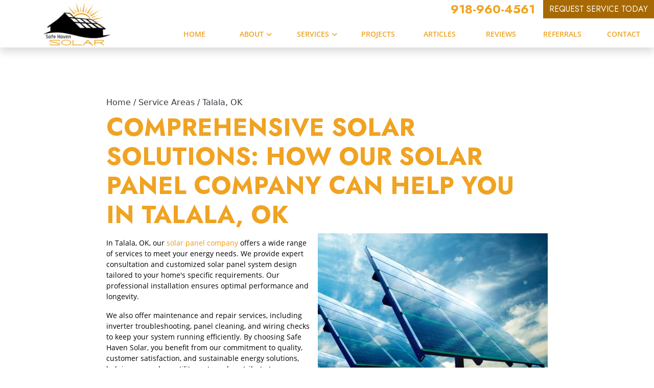

--- FILE ---
content_type: text/html; charset=UTF-8
request_url: https://www.safehavensolarok.com/near-me/talala-ok-solar-panel-company
body_size: 5598
content:
<!DOCTYPE html>
<html lang="en" itemscope itemtype="https://schema.org/ProfessionalService">
	<head>
	<meta name="powered-by" content="Uplift">
	<meta name="p-type" content="City">
<script type="application/ld+json">{
    "@context": "http:\/\/schema.org",
    "@type": "ProfessionalService",
    "name": "Safe Haven Solar",
    "url": "https:\/\/www.safehavensolarok.com",
    "logo": "https:\/\/www.safehavensolarok.com",
    "image": "https:\/\/www.safehavensolarok.com",
    "telephone": "918-960-4561",
    "address": [
        {
            "@type": "PostalAddress",
            "streetAddress": "5401 S Harvard Ave, Box W",
            "addressLocality": "Tulsa",
            "addressRegion": "OK",
            "postalCode": "74135"
        }
    ]
}</script>
<script type="application/ld+json">{
    "@context": "https:\/\/schema.org",
    "@type": "WebSite",
    "name": "Safe Haven Solar",
    "url": "https:\/\/www.safehavensolarok.com"
}</script>
			<meta content="width=device-width, initial-scale=1.0" name="viewport">
	<meta http-equiv="content-type" content="text/html; charset=utf-8" />
	<meta property="og:type" content="website" />
	<meta itemprop="logo" content="https://www.safehavensolarok.com/uplift-data/images/logo.png">

	<link href="/uplift-data/images/favicon.png" rel="icon" type="image/png">
	<link rel="preconnect" href="https://fonts.googleapis.com">
	<link rel="preconnect" href="https://fonts.gstatic.com" crossorigin>
	<link href="https://fonts.googleapis.com/css2?family=DM+Sans:ital,opsz,wght@0,9..40,100..1000;1,9..40,100..1000&family=Jost:ital,wght@0,100..900;1,100..900&display=swap" rel="stylesheet">
	<link href="/uplift-data/themes/default-theme/styles/theme.css" rel="stylesheet" type="text/css">

	<script defer src="/uplift-data/themes/default-theme/styles/dependencies/bootstrap/js/bootstrap.bundle.min.js" type="text/javascript"></script>
	<script defer src="/uplift-data/themes/default-theme/js/navigation-manager-app.min.js" type="text/javascript"></script>
	<script defer src="/uplift-data/themes/default-theme/js/lightbox/lightbox.js" type="text/javascript"></script>
	<script defer src="/uplift-data/themes/default-theme/js/anime.min.js"></script>
	<script defer src="/uplift-data/themes/default-theme/js/animation-engine.min.js"></script>
	<script defer src="/uplift-data/themes/default-theme/js/pagination.js"></script>
	<script defer src="/uplift-data/themes/default-theme/js/init-lightbox.js"></script>
	<script defer src="/uplift-data/themes/default-theme/js/nav-updater.js"></script>
	
	<!-- Google Tag Manager -->
<script>(function(w,d,s,l,i){w[l]=w[l]||[];w[l].push({'gtm.start':
new Date().getTime(),event:'gtm.js'});var f=d.getElementsByTagName(s)[0],
j=d.createElement(s),dl=l!='dataLayer'?'&l='+l:'';j.async=true;j.src=
'https://www.googletagmanager.com/gtm.js?id='+i+dl;f.parentNode.insertBefore(j,f);
})(window,document,'script','dataLayer','GTM-NVTJQ35');</script>
<!-- End Google Tag Manager -->
		<title>Professional Talala Solar Panel Company | Solar Panel Repairs Talala, OK</title>
<meta name="description" itemprop="description" property="og:description" content="For the best solar panel company in Talala, OK, trust Safe Haven Solar. Call us today for solar panel repairs and related services."><meta property="og:title" content="Comprehensive Solar Solutions: How Our Solar Panel Company Can Help You in Talala, OK"><meta property="og:image" content="https://www.safehavensolarok.com/uplift-data/images/services/offgrid-solar-installation.jpg"><meta property="og:url" content="https://www.safehavensolarok.com/near-me/talala-ok-solar-panel-company">	</head>
	<body>
		<!-- Google Tag Manager (noscript) -->
<noscript><iframe src="https://www.googletagmanager.com/ns.html?id=GTM-NVTJQ35"
height="0" width="0" style="display:none;visibility:hidden"></iframe></noscript>
<!-- End Google Tag Manager (noscript) -->

<a class="skip-main" href="#content">Skip to main content</a>
<!-- START SMALL NAVIGATION -->
<nav class="d-block d-xl-none container-fluid" id="small-navigation-container-1">
	<div class="row py-1 align-items-center bg-primary" id="small-navigation-top-bar">
		<div class="col">
			<a href="/contact-us" class="btn btn-secondary">
				Request Service <!-- More specific messaging is better! -->
			</a>
		</div>
		<div class="col">
			<div class="text-end">
				<a id="small-navigation-menu-opener-1">
					<img alt="Mobile Menu" src="/uplift-data/images/menu_mobile_white.svg" width="36">
				</a>
			</div>
		</div>
	</div>
	<div class="row align-items-center">
		<div class="col-12 col-md-6 text-center pt-2">
			<a href="/">
				<picture>
					<source type="image/webp" srcset="/uplift-data/images/tulsa-solar-logo.webp">
					<img src="/uplift-data/images/tulsa-solar-logo.png" alt="Safe Haven Solar Logo" width="220">
				</picture>
			</a>
		</div>
	</div>
	<div class="pullout-menu-backdrop position-fixed d-none flex-direction-column justify-content-end">
		<div>
			<div class="menu-heading">
				<span>Menu</span>
			</div>
			<div class="navigation-links">
				<div>
					<a href="/">Home</a>
				</div>
				<div>
					<a href="/about-us">
						About <span class="float-end"><i class="fas fa-angle-down"></i></span>
					</a>
					<div class="tap-dropdown">
						<div>
							<a href="/about-us">About</a>
						</div>
						<div>
							<a href="/about-me">About Me</a>
						</div>
						<div>
							<a href="/near-me">Service Areas</a>
						</div>
					</div>
				</div>
				<div>
					<a href="/solar-panel-services">
						Services <span class="float-end"><i class="fas fa-angle-down"></i></span>
					</a>
					<div class="tap-dropdown">
						<div>
							<a href="/solar-panel-services">Services</a>
						</div>
                        <div> 
							<a href="/solar-panel-services/solar-panel-installation">Solar Panel Installation</a>
						</div>
                        <div> 
							<a href="/solar-panel-services/rv-solar-installation">RV Solar Installation</a>
						</div>
                        <div> 
							<a href="/solar-panel-services/commercial-solar-installation#industrial">Industrial Solar Installation</a>
						</div>
                         <div> 
							<a href="/solar-panel-services/offgrid-solar-installation">Off-Grid Solar Installation</a>
						</div>
                         <div> 
							<a href="/solar-panel-services/commercial-solar-installation">Commercial Solar Installation</a>
						</div>
                         <div> 
							<a href="/solar-panel-services/solar-panel-repair">Solar Panel Repair</a>
						</div>
                         <div> 
							<a href="/solar-panel-services/solar-panel-cleaning">Solar Panel Cleaning</a>
						</div>
                         <div> 
							<a href="/solar-panel-services/solar-panel-inspection">Solar Panel Inspection</a>
						</div>
                          <div> 
							<a href="/solar-panel-services/battery-backup">Battery Backup</a>
						</div>
					</div>
				</div>
				<div>
					<a href="/projects">Projects</a>
				</div>
                <div>
					<a href="/solar-panel-articles">Articles</a>
				</div>
				<div>
					<a href="/reviews">Reviews</a>
				</div>
				<div>
					<a href="/referral-program">Referrals</a>
				</div>
				<div>
					<a href="/contact-us">Contact</a>
				</div>
			</div>
		</div>
	</div>
</nav>
<!-- END SMALL NAVIGATION -->
<!-- START LARGE NAVIGATION -->
<nav class="container-fluid p-0 shadow" id="lg-nav-v2-1">
	<section class="row bigger-wrap align-items-center mx-auto nav-lg">
		<div class="col-12 d-flex justify-content-end align-items-center pe-0 mx-auto bg-white">
			<div class="me-3">
				<span class="f-prime text-uppercase mb-0 pb-0 h4">
					<a href="tel:+1-918-960-4561" class="call-num">
						918-960-4561					</a>
				</span>
			</div>
			<div class="me-0">
				<a href="/contact-us" class="btn btn-secondary btn-rad">
					Request Service Today
				</a>
			</div>
		</div>
		<div class="col" id="nav-v2-1-logo-container">
			<a href="/">
				<picture>
					<source type="image/webp" srcset="/uplift-data/images/tulsa-solar-logo.webp">
					<img src="/uplift-data/images/tulsa-solar-logo.png" alt="Safe Haven Solar Logo" width="150">
				</picture>
			</a>
		</div>
		<div class="col-9" id="nav-v2-1-contents">
			<div class="row align-items-center" id="nav-v2-1-links">
				<div class="col nav-v2-1-link">
					<div class="nav-v2-1-load-line" role="presentation"></div>
					<a href="/">
						<span>Home</span>
					</a>
				</div>
				<div class="col nav-v2-1-link">
					<div class="nav-v2-1-load-line" role="presentation"></div>
					<a href="/about-us">
						<span>About</span>
						<span class="nav-v2-1-spin-chevron">
							<i class="fas fa-angle-down"></i>
						</span>
					</a>
					<div class="nav-v2-1-dropdown">
						<div class="nav-v2-1-dropdown-1-link">
							<div class="nav-v2-1-border-animator" role="presentation"></div>
							<a href="/about-me">About Me</a>
						</div>
						<div class="nav-v2-1-dropdown-1-link">
							<div class="nav-v2-1-border-animator" role="presentation"></div>
							<a href="/near-me">Service Areas</a>
						</div>
					</div>
				</div>
				<div class="col nav-v2-1-link">
					<div class="nav-v2-1-load-line" role="presentation"></div>
					<a href="/solar-panel-services">
						<span>Services</span>
						<span class="nav-v2-1-spin-chevron">
							<i class="fas fa-angle-down"></i>
						</span>
					</a>
					<div class="nav-v2-1-dropdown">
						<div class="nav-v2-1-dropdown-1-link">
							<div class="nav-v2-1-border-animator" role="presentation"></div>
							<a href="/solar-panel-services/solar-panel-installation">Solar Panel Installation</a>
						</div>
                         <div class="nav-v2-1-dropdown-1-link">
							<div class="nav-v2-1-border-animator" role="presentation"></div>
							<a href="/solar-panel-services/rv-solar-installation">RV Solar Installation</a>
						</div>
                        <div class="nav-v2-1-dropdown-1-link">
							<div class="nav-v2-1-border-animator" role="presentation"></div>
							<a href="/solar-panel-services/commercial-solar-installation#industrial">Industrial Solar Installation</a>
						</div>
                         <div class="nav-v2-1-dropdown-1-link">
							<div class="nav-v2-1-border-animator" role="presentation"></div>
							<a href="/solar-panel-services/offgrid-solar-installation">Off-Grid Solar Installation</a>
						</div>
                         <div class="nav-v2-1-dropdown-1-link">
							<div class="nav-v2-1-border-animator" role="presentation"></div>
							<a href="/solar-panel-services/commercial-solar-installation">Commercial Solar Installation</a>
						</div>
                         <div class="nav-v2-1-dropdown-1-link">
							<div class="nav-v2-1-border-animator" role="presentation"></div>
							<a href="/solar-panel-services/solar-panel-repair">Solar Panel Repair</a>
						</div>
                         <div class="nav-v2-1-dropdown-1-link">
							<div class="nav-v2-1-border-animator" role="presentation"></div>
							<a href="/solar-panel-services/solar-panel-cleaning">Solar Panel Cleaning</a>
						</div>
                         <div class="nav-v2-1-dropdown-1-link">
							<div class="nav-v2-1-border-animator" role="presentation"></div>
							<a href="/solar-panel-services/solar-panel-inspection">Solar Panel Inspection</a>
						</div>
                          <div class="nav-v2-1-dropdown-1-link">
							<div class="nav-v2-1-border-animator" role="presentation"></div>
							<a href="/solar-panel-services/battery-backup">Battery Backup</a>
						</div>
					</div>
                </div>
				<div class="col nav-v2-1-link">
					<div class="nav-v2-1-load-line" role="presentation"></div>
					<a href="/projects">
						<span>Projects</span>
					</a>
				</div>
                <div class="col nav-v2-1-link">
					<div class="nav-v2-1-load-line" role="presentation"></div>
					<a href="/solar-panel-articles">
						<span>Articles</span>
					</a>
				</div>
				<div class="col nav-v2-1-link">
					<div class="nav-v2-1-load-line" role="presentation"></div>
					<a href="/reviews">
						<span>Reviews</span>
					</a>
				</div>
				<div class="col nav-v2-1-link">
					<div class="nav-v2-1-load-line" role="presentation"></div>
					<a href="/referral-program">
						<span>Referrals</span>
					</a>
				</div>
				<div class="col nav-v2-1-link">
					<div class="nav-v2-1-load-line" role="presentation"></div>
					<a href="/contact-us">
						<span>Contact</span>
					</a>
				</div>
			</div>
		</div>
	</section>
</nav>
<!-- END LARGE NAVIGATION -->		<main id="content">
			<div class="bg-white">
				<div class="container-fluid">
					<section class="row py-xl-5" id="city">
						<div class="col-xl-9 col-lg-10 col-12 mx-auto p-3 p-lg-5">
							<div id="cms-breadcrumb" class="minimal-breadcrumb d-lg-block d-none">
	<script type="application/ld+json">{"@context":"http:\/\/schema.org","@type":"BreadcrumbList","itemListElement":[{"@type":"ListItem","position":0,"item":{"@id":"https:\/\/www.safehavensolarok.com\/","name":"Home"}},{"@type":"ListItem","position":1,"item":{"@id":"https:\/\/www.safehavensolarok.com\/near-me","name":"Service Areas"}},{"@type":"ListItem","position":2,"item":{"@id":"https:\/\/www.safehavensolarok.com\/near-me\/talala-ok-solar-panel-company","name":"Talala, OK"}}]}</script>

	<div class="trail">
		<a title="Home" href="/">Home</a>
	</div>
	
	<div class="trail">
		<a title="Service Areas" href="/near-me">Service Areas</a>
	</div>
	
	<div class="trail">
		<a title="Talala, OK" href="/near-me/talala-ok-solar-panel-company">Talala, OK</a>
	</div>
	
</div>
							<h1>Comprehensive Solar Solutions: How Our Solar Panel Company Can Help You in Talala, OK</h1>
							<picture>
								<img src="/uplift-data/images/services/offgrid-solar-installation.jpg" alt="Talala, OK" class="img-r-dynamic">
							</picture>
							
<p>In Talala, OK, our <a href="/">solar panel company</a> offers a wide range of services to meet your energy needs. We provide expert consultation and customized solar panel system design tailored to your home's specific requirements. Our professional installation ensures optimal performance and longevity.</p>
<p>We also offer maintenance and repair services, including inverter troubleshooting, panel cleaning, and wiring checks to keep your system running efficiently. By choosing Safe Haven Solar, you benefit from our commitment to quality, customer satisfaction, and sustainable energy solutions, helping you reduce utility costs and contribute to a greener environment. <strong>Get in touch with us for solar panel company service in Talala.</strong></p>
<h2>What Makes One Talala Solar Panel Company Better Than Another</h2>
<p>Choosing the best solar panel company in Talala, OK, can significantly impact your investment. The top companies stand out with their extensive experience and strong reputation for quality workmanship. They offer comprehensive services, from customized system design to professional installation and reliable maintenance.</p>
<p>Excellent customer service, transparent pricing, and solid warranties also set the best apart. At Safe Haven Solar, we excel in these areas, ensuring our clients receive the highest standard of care and optimal performance from their solar systems. Trust us to deliver superior solar solutions tailored to your needs and goals.</p>
<h2>How to Tell if You Need Solar Panel Repairs in Talala, OK</h2>
<p>Maintaining your solar panels in Talala, OK, ensures their efficiency and longevity. Here's how to tell if you need <a href="/solar-panel-services/solar-panel-repair">solar panel repairs</a>:</p>
<ul>
	<li><strong>Reduced Energy Output:</strong> A noticeable drop in energy production can indicate panel issues or inverter problems.</li>
	<li><strong>Visible Damage:</strong> Cracks, chips, or discoloration on panels suggest physical damage that needs addressing.</li>
	<li><strong>Error Messages:</strong> Your system's monitoring software may display error codes or alerts.</li>
	<li><strong>Inconsistent Performance:</strong> Fluctuating energy output or intermittent operation can signal underlying problems.</li>
	<li><strong>Wiring Issues:</strong> Loose or damaged wiring can reduce efficiency or cause system failures.</li>
</ul>
<p>If you observe any of these signs, contact a professional for a thorough inspection and necessary repairs to keep your solar panels functioning optimally.</p>
<h2>About Talala</h2>
<p>Talala, OK, is a quaint town known for its welcoming community and proximity to beautiful outdoor spots like Oologah Lake and Will Rogers Birthplace Ranch. These attractions make Talala an ideal place for residents who appreciate nature and sustainable living. To further enhance their eco-friendly lifestyle, locals can benefit from Safe Haven Solar's expert solar panel services. Our team provides tailored solar solutions that help Talala homeowners reduce energy costs and environmental impact, ensuring a greener future for the community.</p>																	<div class="text-center">
											<div class="my-3">
												<a class="btn btn-primary" target="_blank" href="https://en.wikipedia.org/wiki/Talala,_Oklahoma">Talala, Oklahoma</a>
											</div>
										</div>
																			<div class="ratio ratio-21x9 mb-3">
										<iframe src="https://www.google.com/maps/embed/v1/place?key=AIzaSyAxTs2xcl6_m4XY_qPDYD6pxWK5wleC2Mw&q=Talala+Oklahoma"></iframe>
									</div>
															</div>
					</section>
					<!-- START CTA -->
<section class="row bg-picture-container  overflow-hidden position-relative ">
	<picture>
		<source media="(max-width:568px)" type="image/webp" srcset="/uplift-data/images/banner/tulsa-bg-banner-m.webp">
		<source type="image/webp" srcset="/uplift-data/images/banner/tulsa-bg-banner.webp">
		<img src="/uplift-data/images/banner/tulsa-bg-banner.jpg" class="bg-picture top-0 start-0" alt="Banner">
	</picture>			
	<div class="col-lg-9 col-12 text-center mx-auto p-md-5 p-3 pb-4 zindex-1">
		<div class="p-0">
			<p class="text-tertiary f-prime h2">
				SAVE ENERGY WITH OUR TULSA SOLAR INSTALLATION EXPERTS<span class="d-block h3">CONTACT US TODAY!</span>
			</p>
			<div class="row align-items-center justify-content-center">
				<div class="d-grid gap-2 d-md-block animated-pop-in">
					<a href="/contact-us" class="btn btn-secondary">
						<span>
							Request Your Service Today
						</span>
					</a>
					<a href="tel:+1-918-960-4561" class="btn btn-primary">
						<i class="fas fa-phone"></i> Call Now 918-960-4561					</a>
				</div>
			</div>
		</div>
	</div>																			
</section>
<!-- END CTA -->				</div>
			</div>	
		</main>
		<!-- START FOOTER -->
<footer class="fb-ftr-1">
	<div class="container-fluid mx-auto">
		<div class="row mx-auto p-3 p-md-5 align-items-top">
			<div class="row bigger-wrap mx-auto p-3 p-md-5">
				<div class="col-lg-3 col-sm-6 col-12 align-self-center text-center text-lg-start mx-auto p-3">
					<a href="/">
						<picture>
							<source media="(max-width:568px)" type="image/webp" srcset="/uplift-data/images/tulsa-solar-logo-m.webp">
							<source type="image/webp" srcset="/uplift-data/images/tulsa-solar-logo.webp">
							<img src="/uplift-data/images/tulsa-solar-logo.png" width="300" alt="">
						</picture>
					</a>
				</div>
				<div class="col-lg-3 col-sm-4 col-12 text-center text-md-start mx-auto p-3">
					<h4>Contact</h4>
					<div class="contact">
						<p itemprop="legalName">
							Safe Haven Solar						</p>
						<div itemprop="address" itemscope itemtype="http://schema.org/PostalAddress">
							<p itemprop="streetAddress" class="">
								5401 S Harvard Ave, Box W							</p>
							<p>
								<span itemprop="addressLocality">Tulsa</span>,
								<span itemprop="addressRegion">OK</span>
								<span itemprop="postalCode">74135</span>
							</p>
						</div>
						<p class="mt-3 mb-0">
							Phone: <a href="tel:+1-918-960-4561" itemprop="telephone" content="918-960-4561">918-960-4561</a>
						</p>
					</div>
				</div>
				<div class="col-lg-3 col-sm-4 col-12 text-center text-md-start mx-auto p-3">
					<h4>Quick Links</h4>
					<div class="quick-links">
						<a href="https://goo.gl/maps/uZ6936tYiWJP2zJ7A" target="_blank" rel="noopener">Google Maps</a>
						<!-- <a href="__URL__" target="_blank" rel="noopener">Leave a Review</a> -->
						<a href="/solar-panel-articles">Articles</a>
						<a href="/privacy">Privacy Policy</a>
						<a href="/terms">Terms of Use</a>
						<a href="/sitemap">Sitemap</a>
						<a href="/rss/all.xml">RSS Feed</a>
					</div>
				</div>
				<div class="col-lg-3 col-sm-4 col-12 text-center text-md-start mx-auto p-3">
					<h4>Service Areas</h4>
					<div class="service-areas">
						<a href="/near-me/tulsa-ok-solar-panel-company">Tulsa, OK</a>
						<a href="/near-me/bixby-ok-solar-panel-company">Bixby, OK</a>
						<a href="/near-me/sapulpa-ok-solar-panel-company">Sapulpa, OK</a>
						<a href="/near-me/catoosa-ok-solar-panel-company">Catoosa, OK</a>
						<a href="/near-me/broken-arrow-ok-solar-panel-company">Broken Arrow, OK</a>
						<a href="/near-me/owasso-ok-solar-panel-company">Owasso, OK</a>
						<a href="/near-me/sand-springs-ok-solar-panel-company">Sand Springs, OK</a>
						<a href="/near-me/claremore-ok-solar-panel-company">Claremore, OK</a>
						<a href="/near-me/bartlesville-ok-solar-panel-company">Bartlesville, OK</a>
						<a href="/near-me/jenks-ok-solar-panel-company">Jenks, OK</a>
						<a href="/near-me/bristow-ok-solar-panel-company">Bristow, OK</a>
						<a href="/near-me/prattville-ok-solar-panel-company">Prattville, OK</a>
						<a href="/near-me/berryhill-ok-solar-panel-company">Berryhill, OK</a>
						<a href="/near-me/oakhurst-ok-solar-panel-company">Oakhurst, OK</a>
					</div>
					<div class="mt-3 text-right">
						<a href="/near-me">View All</a>
					</div>
				</div>
			</div>
		</div>
		<div class="row p-0" style="background-color: rgba(0, 0, 0, 0.1);">
			<div class="col-12 big-wrap text-center text-md-start mx-auto p-3">
				<p class="mb-0">
					©
					2026					<span itemprop="name"><a itemprop="url" href="/">	
					Safe Haven Solar</a></span>, Rights Reserved
				</p>
			</div>
		</div>
	</div>
</footer>
<!-- END FOOTER -->	</body>
</html>


--- FILE ---
content_type: text/css;charset=UTF-8
request_url: https://www.safehavensolarok.com/uplift-data/themes/default-theme/styles/theme.css
body_size: 77196
content:
@font-face{font-family:"OpenSans-Regular";src:url(../fonts/OpenSans-Regular.ttf);font-display:swap}@font-face{font-family:"OpenSans-SemiBold";src:url(../fonts/OpenSans-SemiBold.ttf);font-display:swap}/*!
	By André Rinas, www.andrerinas.de
	Documentation, www.simplelightbox.de
	Available for use under the MIT License
	Version 2.10.1
*/body.hidden-scroll{overflow:hidden}.sl-overlay{position:fixed;left:0;right:0;top:0;bottom:0;background:#fff;opacity:.7;display:none;z-index:1035}.sl-wrapper{z-index:1040;width:100%;height:100%;left:0;top:0;position:fixed}.sl-wrapper *{box-sizing:border-box}.sl-wrapper button{border:0 none;background:rgba(0,0,0,0);font-size:28px;padding:0;cursor:pointer}.sl-wrapper button:hover{opacity:.7}.sl-wrapper .sl-close{display:none;position:fixed;right:30px;top:30px;z-index:10060;margin-top:-14px;margin-right:-14px;height:44px;width:44px;line-height:44px;font-family:Arial,Baskerville,monospace;color:#000;font-size:3rem}.sl-wrapper .sl-counter{display:none;position:fixed;top:30px;left:30px;z-index:1060;color:#000;font-size:1rem}.sl-wrapper .sl-navigation{width:100%;display:none}.sl-wrapper .sl-navigation button{position:fixed;top:50%;margin-top:-22px;height:44px;width:22px;line-height:44px;text-align:center;display:block;z-index:10060;font-family:Arial,Baskerville,monospace;color:#000}.sl-wrapper .sl-navigation button.sl-next{right:5px;font-size:2rem}.sl-wrapper .sl-navigation button.sl-prev{left:5px;font-size:2rem}@media(min-width: 35.5em){.sl-wrapper .sl-navigation button{width:44px}.sl-wrapper .sl-navigation button.sl-next{right:10px;font-size:3rem}.sl-wrapper .sl-navigation button.sl-prev{left:10px;font-size:3rem}}@media(min-width: 50em){.sl-wrapper .sl-navigation button{width:44px}.sl-wrapper .sl-navigation button.sl-next{right:20px;font-size:3rem}.sl-wrapper .sl-navigation button.sl-prev{left:20px;font-size:3rem}}.sl-wrapper.sl-dir-rtl .sl-navigation{direction:ltr}.sl-wrapper .sl-image{position:fixed;-ms-touch-action:none;touch-action:none;z-index:10000}.sl-wrapper .sl-image img{margin:0;padding:0;display:block;border:0 none;width:100%;height:auto}@media(min-width: 35.5em){.sl-wrapper .sl-image img{border:0 none}}@media(min-width: 50em){.sl-wrapper .sl-image img{border:0 none}}.sl-wrapper .sl-image iframe{background:#000;border:0 none}@media(min-width: 35.5em){.sl-wrapper .sl-image iframe{border:0 none}}@media(min-width: 50em){.sl-wrapper .sl-image iframe{border:0 none}}.sl-wrapper .sl-image .sl-caption{display:none;padding:10px;color:#fff;background:rgba(0,0,0,.8);font-size:1rem;position:absolute;bottom:0;left:0;right:0}.sl-wrapper .sl-image .sl-caption.pos-top{bottom:auto;top:0}.sl-wrapper .sl-image .sl-caption.pos-outside{bottom:auto}.sl-wrapper .sl-image .sl-download{display:none;position:absolute;bottom:5px;right:5px;color:#000;z-index:1060}.sl-spinner{display:none;border:5px solid #333;border-radius:40px;height:40px;left:50%;margin:-20px 0 0 -20px;opacity:0;position:fixed;top:50%;width:40px;z-index:1007;-webkit-animation:pulsate 1s ease-out infinite;-moz-animation:pulsate 1s ease-out infinite;-ms-animation:pulsate 1s ease-out infinite;-o-animation:pulsate 1s ease-out infinite;animation:pulsate 1s ease-out infinite}.sl-scrollbar-measure{position:absolute;top:-9999px;width:50px;height:50px;overflow:scroll}.sl-transition{transition:-moz-transform ease 200ms;transition:-ms-transform ease 200ms;transition:-o-transform ease 200ms;transition:-webkit-transform ease 200ms;transition:transform ease 200ms}@-webkit-keyframes pulsate{0%{transform:scale(0.1);opacity:0}50%{opacity:1}100%{transform:scale(1.2);opacity:0}}@keyframes pulsate{0%{transform:scale(0.1);opacity:0}50%{opacity:1}100%{transform:scale(1.2);opacity:0}}@-moz-keyframes pulsate{0%{transform:scale(0.1);opacity:0}50%{opacity:1}100%{transform:scale(1.2);opacity:0}}@-o-keyframes pulsate{0%{transform:scale(0.1);opacity:0}50%{opacity:1}100%{transform:scale(1.2);opacity:0}}@-ms-keyframes pulsate{0%{transform:scale(0.1);opacity:0}50%{opacity:1}100%{transform:scale(1.2);opacity:0}}@font-face{font-family:"OpenSans-Regular";src:url(../fonts/OpenSans-Regular.ttf);font-display:swap}@font-face{font-family:"OpenSans-SemiBold";src:url(../fonts/OpenSans-SemiBold.ttf);font-display:swap}:root{--bs-blue: #0d6efd;--bs-indigo: #6610f2;--bs-purple: #6f42c1;--bs-pink: #d63384;--bs-red: #dc3545;--bs-orange: #fd7e14;--bs-yellow: #ffc107;--bs-green: #198754;--bs-teal: #20c997;--bs-cyan: #0dcaf0;--bs-white: #FFF;--bs-gray: #6c757d;--bs-gray-dark: #343a40;--bs-gray-100: #f8f9fa;--bs-gray-200: #e9ecef;--bs-gray-300: #dee2e6;--bs-gray-400: #ced4da;--bs-gray-500: #adb5bd;--bs-gray-600: #6c757d;--bs-gray-700: #495057;--bs-gray-800: #343a40;--bs-gray-900: #212529;--bs-primary: #f0a322;--bs-secondary: #a76903;--bs-success: #198754;--bs-info: #0dcaf0;--bs-warning: #ffc107;--bs-danger: #dc3545;--bs-light: #f8f9fa;--bs-dark: #212529;--bs-tertiary: #000;--bs-white: #FFF;--bs-primary-rgb: 240, 163, 34;--bs-secondary-rgb: 167, 105, 3;--bs-success-rgb: 25, 135, 84;--bs-info-rgb: 13, 202, 240;--bs-warning-rgb: 255, 193, 7;--bs-danger-rgb: 220, 53, 69;--bs-light-rgb: 248, 249, 250;--bs-dark-rgb: 33, 37, 41;--bs-tertiary-rgb: 0, 0, 0;--bs-white-rgb: 255, 255, 255;--bs-white-rgb: 255, 255, 255;--bs-black-rgb: 0, 0, 0;--bs-body-color-rgb: 33, 37, 41;--bs-body-bg-rgb: 255, 255, 255;--bs-font-sans-serif: system-ui, -apple-system, "Segoe UI", Roboto, "Helvetica Neue", Arial, "Noto Sans", "Liberation Sans", sans-serif, "Apple Color Emoji", "Segoe UI Emoji", "Segoe UI Symbol", "Noto Color Emoji";--bs-font-monospace: SFMono-Regular, Menlo, Monaco, Consolas, "Liberation Mono", "Courier New", monospace;--bs-gradient: linear-gradient(180deg, rgba(255, 255, 255, 0.15), rgba(255, 255, 255, 0));--bs-body-font-family: var(--bs-font-sans-serif);--bs-body-font-size: 1rem;--bs-body-font-weight: 400;--bs-body-line-height: 1.5;--bs-body-color: #212529;--bs-body-bg: #FFF}*,*::before,*::after{box-sizing:border-box}@media(prefers-reduced-motion: no-preference){:root{scroll-behavior:smooth}}body{margin:0;font-family:var(--bs-body-font-family);font-size:var(--bs-body-font-size);font-weight:var(--bs-body-font-weight);line-height:var(--bs-body-line-height);color:var(--bs-body-color);text-align:var(--bs-body-text-align);background-color:var(--bs-body-bg);-webkit-text-size-adjust:100%;-webkit-tap-highlight-color:rgba(0,0,0,0)}hr{margin:1rem 0;color:inherit;background-color:currentColor;border:0;opacity:.25}hr:not([size]){height:1px}h6,.h6,h5,.h5,h4,.h4,h3,.h3,h2,.h2,h1,.h1{margin-top:0;margin-bottom:.5rem;font-weight:500;line-height:1.2}h1,.h1{font-size:calc(1.375rem + 1.5vw)}@media(min-width: 1200px){h1,.h1{font-size:2.5rem}}h2,.h2{font-size:calc(1.325rem + 0.9vw)}@media(min-width: 1200px){h2,.h2{font-size:2rem}}h3,.h3{font-size:calc(1.3rem + 0.6vw)}@media(min-width: 1200px){h3,.h3{font-size:1.75rem}}h4,.h4{font-size:calc(1.275rem + 0.3vw)}@media(min-width: 1200px){h4,.h4{font-size:1.5rem}}h5,.h5{font-size:1.25rem}h6,.h6{font-size:1rem}p{margin-top:0;margin-bottom:1rem}abbr[title],abbr[data-bs-original-title]{text-decoration:underline dotted;cursor:help;text-decoration-skip-ink:none}address{margin-bottom:1rem;font-style:normal;line-height:inherit}ol,ul{padding-left:2rem}ol,ul,dl{margin-top:0;margin-bottom:1rem}ol ol,ul ul,ol ul,ul ol{margin-bottom:0}dt{font-weight:700}dd{margin-bottom:.5rem;margin-left:0}blockquote{margin:0 0 1rem}b,strong{font-weight:bolder}small,.small{font-size:0.875em}mark,.mark{padding:.2em;background-color:#fcf8e3}sub,sup{position:relative;font-size:0.75em;line-height:0;vertical-align:baseline}sub{bottom:-0.25em}sup{top:-0.5em}a{color:#f0a322;text-decoration:underline}a:hover{color:rgb(192,130.4,27.2)}a:not([href]):not([class]),a:not([href]):not([class]):hover{color:inherit;text-decoration:none}pre,code,kbd,samp{font-family:var(--bs-font-monospace);font-size:1em;direction:ltr /* rtl:ignore */;unicode-bidi:bidi-override}pre{display:block;margin-top:0;margin-bottom:1rem;overflow:auto;font-size:0.875em}pre code{font-size:inherit;color:inherit;word-break:normal}code{font-size:0.875em;color:#d63384;word-wrap:break-word}a>code{color:inherit}kbd{padding:.2rem .4rem;font-size:0.875em;color:#fff;background-color:#212529}kbd kbd{padding:0;font-size:1em;font-weight:700}figure{margin:0 0 1rem}img,svg{vertical-align:middle}table{caption-side:bottom;border-collapse:collapse}caption{padding-top:.5rem;padding-bottom:.5rem;color:#6c757d;text-align:left}th{text-align:inherit;text-align:-webkit-match-parent}thead,tbody,tfoot,tr,td,th{border-color:inherit;border-style:solid;border-width:0}label{display:inline-block}button{border-radius:0}button:focus:not(:focus-visible){outline:0}input,button,select,optgroup,textarea{margin:0;font-family:inherit;font-size:inherit;line-height:inherit}button,select{text-transform:none}[role=button]{cursor:pointer}select{word-wrap:normal}select:disabled{opacity:1}[list]::-webkit-calendar-picker-indicator{display:none}button,[type=button],[type=reset],[type=submit]{-webkit-appearance:button}button:not(:disabled),[type=button]:not(:disabled),[type=reset]:not(:disabled),[type=submit]:not(:disabled){cursor:pointer}::-moz-focus-inner{padding:0;border-style:none}textarea{resize:vertical}fieldset{min-width:0;padding:0;margin:0;border:0}legend{float:left;width:100%;padding:0;margin-bottom:.5rem;font-size:calc(1.275rem + 0.3vw);line-height:inherit}@media(min-width: 1200px){legend{font-size:1.5rem}}legend+*{clear:left}::-webkit-datetime-edit-fields-wrapper,::-webkit-datetime-edit-text,::-webkit-datetime-edit-minute,::-webkit-datetime-edit-hour-field,::-webkit-datetime-edit-day-field,::-webkit-datetime-edit-month-field,::-webkit-datetime-edit-year-field{padding:0}::-webkit-inner-spin-button{height:auto}[type=search]{outline-offset:-2px;-webkit-appearance:textfield}::-webkit-search-decoration{-webkit-appearance:none}::-webkit-color-swatch-wrapper{padding:0}::file-selector-button{font:inherit}::-webkit-file-upload-button{font:inherit;-webkit-appearance:button}output{display:inline-block}iframe{border:0}summary{display:list-item;cursor:pointer}progress{vertical-align:baseline}[hidden]{display:none !important}.lead{font-size:1.25rem;font-weight:300}.display-1{font-size:calc(1.625rem + 4.5vw);font-weight:300;line-height:1.2}@media(min-width: 1200px){.display-1{font-size:5rem}}.display-2{font-size:calc(1.575rem + 3.9vw);font-weight:300;line-height:1.2}@media(min-width: 1200px){.display-2{font-size:4.5rem}}.display-3{font-size:calc(1.525rem + 3.3vw);font-weight:300;line-height:1.2}@media(min-width: 1200px){.display-3{font-size:4rem}}.display-4{font-size:calc(1.475rem + 2.7vw);font-weight:300;line-height:1.2}@media(min-width: 1200px){.display-4{font-size:3.5rem}}.display-5{font-size:calc(1.425rem + 2.1vw);font-weight:300;line-height:1.2}@media(min-width: 1200px){.display-5{font-size:3rem}}.display-6{font-size:calc(1.375rem + 1.5vw);font-weight:300;line-height:1.2}@media(min-width: 1200px){.display-6{font-size:2.5rem}}.list-unstyled{padding-left:0;list-style:none}.list-inline{padding-left:0;list-style:none}.list-inline-item{display:inline-block}.list-inline-item:not(:last-child){margin-right:.5rem}.initialism{font-size:0.875em;text-transform:uppercase}.blockquote{margin-bottom:1rem;font-size:1.25rem}.blockquote>:last-child{margin-bottom:0}.blockquote-footer{margin-top:-1rem;margin-bottom:1rem;font-size:0.875em;color:#6c757d}.blockquote-footer::before{content:"— "}.img-fluid{max-width:100%;height:auto}.img-thumbnail{padding:.25rem;background-color:#fff;border:1px solid #dee2e6;max-width:100%;height:auto}.figure{display:inline-block}.figure-img{margin-bottom:.5rem;line-height:1}.figure-caption{font-size:0.875em;color:#6c757d}.container,.container-fluid,.container-xxl,.container-xl,.container-lg,.container-md,.container-sm{width:100%;padding-right:var(--bs-gutter-x, 0.75rem);padding-left:var(--bs-gutter-x, 0.75rem);margin-right:auto;margin-left:auto}@media(min-width: 576px){.container-sm,.container{max-width:540px}}@media(min-width: 768px){.container-md,.container-sm,.container{max-width:720px}}@media(min-width: 992px){.container-lg,.container-md,.container-sm,.container{max-width:960px}}@media(min-width: 1200px){.container-xl,.container-lg,.container-md,.container-sm,.container{max-width:1140px}}@media(min-width: 1400px){.container-xxl,.container-xl,.container-lg,.container-md,.container-sm,.container{max-width:1320px}}.row{--bs-gutter-x: 1.5rem;--bs-gutter-y: 0;display:flex;flex-wrap:wrap;margin-top:calc(-1*var(--bs-gutter-y));margin-right:calc(-0.5*var(--bs-gutter-x));margin-left:calc(-0.5*var(--bs-gutter-x))}.row>*{flex-shrink:0;width:100%;max-width:100%;padding-right:calc(var(--bs-gutter-x)*.5);padding-left:calc(var(--bs-gutter-x)*.5);margin-top:var(--bs-gutter-y)}.col{flex:1 0 0%}.row-cols-auto>*{flex:0 0 auto;width:auto}.row-cols-1>*{flex:0 0 auto;width:100%}.row-cols-2>*{flex:0 0 auto;width:50%}.row-cols-3>*{flex:0 0 auto;width:33.3333333333%}.row-cols-4>*{flex:0 0 auto;width:25%}.row-cols-5>*{flex:0 0 auto;width:20%}.row-cols-6>*{flex:0 0 auto;width:16.6666666667%}.col-auto{flex:0 0 auto;width:auto}.col-1{flex:0 0 auto;width:8.33333333%}.col-2{flex:0 0 auto;width:16.66666667%}.col-3{flex:0 0 auto;width:25%}.col-4{flex:0 0 auto;width:33.33333333%}.col-5{flex:0 0 auto;width:41.66666667%}.col-6{flex:0 0 auto;width:50%}.col-7{flex:0 0 auto;width:58.33333333%}.col-8{flex:0 0 auto;width:66.66666667%}.col-9{flex:0 0 auto;width:75%}.col-10{flex:0 0 auto;width:83.33333333%}.col-11{flex:0 0 auto;width:91.66666667%}.col-12{flex:0 0 auto;width:100%}.offset-1{margin-left:8.33333333%}.offset-2{margin-left:16.66666667%}.offset-3{margin-left:25%}.offset-4{margin-left:33.33333333%}.offset-5{margin-left:41.66666667%}.offset-6{margin-left:50%}.offset-7{margin-left:58.33333333%}.offset-8{margin-left:66.66666667%}.offset-9{margin-left:75%}.offset-10{margin-left:83.33333333%}.offset-11{margin-left:91.66666667%}.g-0,.gx-0{--bs-gutter-x: 0}.g-0,.gy-0{--bs-gutter-y: 0}.g-1,.gx-1{--bs-gutter-x: 0.25rem}.g-1,.gy-1{--bs-gutter-y: 0.25rem}.g-2,.gx-2{--bs-gutter-x: 0.5rem}.g-2,.gy-2{--bs-gutter-y: 0.5rem}.g-3,.gx-3{--bs-gutter-x: 1rem}.g-3,.gy-3{--bs-gutter-y: 1rem}.g-4,.gx-4{--bs-gutter-x: 1.5rem}.g-4,.gy-4{--bs-gutter-y: 1.5rem}.g-5,.gx-5{--bs-gutter-x: 3rem}.g-5,.gy-5{--bs-gutter-y: 3rem}@media(min-width: 576px){.col-sm{flex:1 0 0%}.row-cols-sm-auto>*{flex:0 0 auto;width:auto}.row-cols-sm-1>*{flex:0 0 auto;width:100%}.row-cols-sm-2>*{flex:0 0 auto;width:50%}.row-cols-sm-3>*{flex:0 0 auto;width:33.3333333333%}.row-cols-sm-4>*{flex:0 0 auto;width:25%}.row-cols-sm-5>*{flex:0 0 auto;width:20%}.row-cols-sm-6>*{flex:0 0 auto;width:16.6666666667%}.col-sm-auto{flex:0 0 auto;width:auto}.col-sm-1{flex:0 0 auto;width:8.33333333%}.col-sm-2{flex:0 0 auto;width:16.66666667%}.col-sm-3{flex:0 0 auto;width:25%}.col-sm-4{flex:0 0 auto;width:33.33333333%}.col-sm-5{flex:0 0 auto;width:41.66666667%}.col-sm-6{flex:0 0 auto;width:50%}.col-sm-7{flex:0 0 auto;width:58.33333333%}.col-sm-8{flex:0 0 auto;width:66.66666667%}.col-sm-9{flex:0 0 auto;width:75%}.col-sm-10{flex:0 0 auto;width:83.33333333%}.col-sm-11{flex:0 0 auto;width:91.66666667%}.col-sm-12{flex:0 0 auto;width:100%}.offset-sm-0{margin-left:0}.offset-sm-1{margin-left:8.33333333%}.offset-sm-2{margin-left:16.66666667%}.offset-sm-3{margin-left:25%}.offset-sm-4{margin-left:33.33333333%}.offset-sm-5{margin-left:41.66666667%}.offset-sm-6{margin-left:50%}.offset-sm-7{margin-left:58.33333333%}.offset-sm-8{margin-left:66.66666667%}.offset-sm-9{margin-left:75%}.offset-sm-10{margin-left:83.33333333%}.offset-sm-11{margin-left:91.66666667%}.g-sm-0,.gx-sm-0{--bs-gutter-x: 0}.g-sm-0,.gy-sm-0{--bs-gutter-y: 0}.g-sm-1,.gx-sm-1{--bs-gutter-x: 0.25rem}.g-sm-1,.gy-sm-1{--bs-gutter-y: 0.25rem}.g-sm-2,.gx-sm-2{--bs-gutter-x: 0.5rem}.g-sm-2,.gy-sm-2{--bs-gutter-y: 0.5rem}.g-sm-3,.gx-sm-3{--bs-gutter-x: 1rem}.g-sm-3,.gy-sm-3{--bs-gutter-y: 1rem}.g-sm-4,.gx-sm-4{--bs-gutter-x: 1.5rem}.g-sm-4,.gy-sm-4{--bs-gutter-y: 1.5rem}.g-sm-5,.gx-sm-5{--bs-gutter-x: 3rem}.g-sm-5,.gy-sm-5{--bs-gutter-y: 3rem}}@media(min-width: 768px){.col-md{flex:1 0 0%}.row-cols-md-auto>*{flex:0 0 auto;width:auto}.row-cols-md-1>*{flex:0 0 auto;width:100%}.row-cols-md-2>*{flex:0 0 auto;width:50%}.row-cols-md-3>*{flex:0 0 auto;width:33.3333333333%}.row-cols-md-4>*{flex:0 0 auto;width:25%}.row-cols-md-5>*{flex:0 0 auto;width:20%}.row-cols-md-6>*{flex:0 0 auto;width:16.6666666667%}.col-md-auto{flex:0 0 auto;width:auto}.col-md-1{flex:0 0 auto;width:8.33333333%}.col-md-2{flex:0 0 auto;width:16.66666667%}.col-md-3{flex:0 0 auto;width:25%}.col-md-4{flex:0 0 auto;width:33.33333333%}.col-md-5{flex:0 0 auto;width:41.66666667%}.col-md-6{flex:0 0 auto;width:50%}.col-md-7{flex:0 0 auto;width:58.33333333%}.col-md-8{flex:0 0 auto;width:66.66666667%}.col-md-9{flex:0 0 auto;width:75%}.col-md-10{flex:0 0 auto;width:83.33333333%}.col-md-11{flex:0 0 auto;width:91.66666667%}.col-md-12{flex:0 0 auto;width:100%}.offset-md-0{margin-left:0}.offset-md-1{margin-left:8.33333333%}.offset-md-2{margin-left:16.66666667%}.offset-md-3{margin-left:25%}.offset-md-4{margin-left:33.33333333%}.offset-md-5{margin-left:41.66666667%}.offset-md-6{margin-left:50%}.offset-md-7{margin-left:58.33333333%}.offset-md-8{margin-left:66.66666667%}.offset-md-9{margin-left:75%}.offset-md-10{margin-left:83.33333333%}.offset-md-11{margin-left:91.66666667%}.g-md-0,.gx-md-0{--bs-gutter-x: 0}.g-md-0,.gy-md-0{--bs-gutter-y: 0}.g-md-1,.gx-md-1{--bs-gutter-x: 0.25rem}.g-md-1,.gy-md-1{--bs-gutter-y: 0.25rem}.g-md-2,.gx-md-2{--bs-gutter-x: 0.5rem}.g-md-2,.gy-md-2{--bs-gutter-y: 0.5rem}.g-md-3,.gx-md-3{--bs-gutter-x: 1rem}.g-md-3,.gy-md-3{--bs-gutter-y: 1rem}.g-md-4,.gx-md-4{--bs-gutter-x: 1.5rem}.g-md-4,.gy-md-4{--bs-gutter-y: 1.5rem}.g-md-5,.gx-md-5{--bs-gutter-x: 3rem}.g-md-5,.gy-md-5{--bs-gutter-y: 3rem}}@media(min-width: 992px){.col-lg{flex:1 0 0%}.row-cols-lg-auto>*{flex:0 0 auto;width:auto}.row-cols-lg-1>*{flex:0 0 auto;width:100%}.row-cols-lg-2>*{flex:0 0 auto;width:50%}.row-cols-lg-3>*{flex:0 0 auto;width:33.3333333333%}.row-cols-lg-4>*{flex:0 0 auto;width:25%}.row-cols-lg-5>*{flex:0 0 auto;width:20%}.row-cols-lg-6>*{flex:0 0 auto;width:16.6666666667%}.col-lg-auto{flex:0 0 auto;width:auto}.col-lg-1{flex:0 0 auto;width:8.33333333%}.col-lg-2{flex:0 0 auto;width:16.66666667%}.col-lg-3{flex:0 0 auto;width:25%}.col-lg-4{flex:0 0 auto;width:33.33333333%}.col-lg-5{flex:0 0 auto;width:41.66666667%}.col-lg-6{flex:0 0 auto;width:50%}.col-lg-7{flex:0 0 auto;width:58.33333333%}.col-lg-8{flex:0 0 auto;width:66.66666667%}.col-lg-9{flex:0 0 auto;width:75%}.col-lg-10{flex:0 0 auto;width:83.33333333%}.col-lg-11{flex:0 0 auto;width:91.66666667%}.col-lg-12{flex:0 0 auto;width:100%}.offset-lg-0{margin-left:0}.offset-lg-1{margin-left:8.33333333%}.offset-lg-2{margin-left:16.66666667%}.offset-lg-3{margin-left:25%}.offset-lg-4{margin-left:33.33333333%}.offset-lg-5{margin-left:41.66666667%}.offset-lg-6{margin-left:50%}.offset-lg-7{margin-left:58.33333333%}.offset-lg-8{margin-left:66.66666667%}.offset-lg-9{margin-left:75%}.offset-lg-10{margin-left:83.33333333%}.offset-lg-11{margin-left:91.66666667%}.g-lg-0,.gx-lg-0{--bs-gutter-x: 0}.g-lg-0,.gy-lg-0{--bs-gutter-y: 0}.g-lg-1,.gx-lg-1{--bs-gutter-x: 0.25rem}.g-lg-1,.gy-lg-1{--bs-gutter-y: 0.25rem}.g-lg-2,.gx-lg-2{--bs-gutter-x: 0.5rem}.g-lg-2,.gy-lg-2{--bs-gutter-y: 0.5rem}.g-lg-3,.gx-lg-3{--bs-gutter-x: 1rem}.g-lg-3,.gy-lg-3{--bs-gutter-y: 1rem}.g-lg-4,.gx-lg-4{--bs-gutter-x: 1.5rem}.g-lg-4,.gy-lg-4{--bs-gutter-y: 1.5rem}.g-lg-5,.gx-lg-5{--bs-gutter-x: 3rem}.g-lg-5,.gy-lg-5{--bs-gutter-y: 3rem}}@media(min-width: 1200px){.col-xl{flex:1 0 0%}.row-cols-xl-auto>*{flex:0 0 auto;width:auto}.row-cols-xl-1>*{flex:0 0 auto;width:100%}.row-cols-xl-2>*{flex:0 0 auto;width:50%}.row-cols-xl-3>*{flex:0 0 auto;width:33.3333333333%}.row-cols-xl-4>*{flex:0 0 auto;width:25%}.row-cols-xl-5>*{flex:0 0 auto;width:20%}.row-cols-xl-6>*{flex:0 0 auto;width:16.6666666667%}.col-xl-auto{flex:0 0 auto;width:auto}.col-xl-1{flex:0 0 auto;width:8.33333333%}.col-xl-2{flex:0 0 auto;width:16.66666667%}.col-xl-3{flex:0 0 auto;width:25%}.col-xl-4{flex:0 0 auto;width:33.33333333%}.col-xl-5{flex:0 0 auto;width:41.66666667%}.col-xl-6{flex:0 0 auto;width:50%}.col-xl-7{flex:0 0 auto;width:58.33333333%}.col-xl-8{flex:0 0 auto;width:66.66666667%}.col-xl-9{flex:0 0 auto;width:75%}.col-xl-10{flex:0 0 auto;width:83.33333333%}.col-xl-11{flex:0 0 auto;width:91.66666667%}.col-xl-12{flex:0 0 auto;width:100%}.offset-xl-0{margin-left:0}.offset-xl-1{margin-left:8.33333333%}.offset-xl-2{margin-left:16.66666667%}.offset-xl-3{margin-left:25%}.offset-xl-4{margin-left:33.33333333%}.offset-xl-5{margin-left:41.66666667%}.offset-xl-6{margin-left:50%}.offset-xl-7{margin-left:58.33333333%}.offset-xl-8{margin-left:66.66666667%}.offset-xl-9{margin-left:75%}.offset-xl-10{margin-left:83.33333333%}.offset-xl-11{margin-left:91.66666667%}.g-xl-0,.gx-xl-0{--bs-gutter-x: 0}.g-xl-0,.gy-xl-0{--bs-gutter-y: 0}.g-xl-1,.gx-xl-1{--bs-gutter-x: 0.25rem}.g-xl-1,.gy-xl-1{--bs-gutter-y: 0.25rem}.g-xl-2,.gx-xl-2{--bs-gutter-x: 0.5rem}.g-xl-2,.gy-xl-2{--bs-gutter-y: 0.5rem}.g-xl-3,.gx-xl-3{--bs-gutter-x: 1rem}.g-xl-3,.gy-xl-3{--bs-gutter-y: 1rem}.g-xl-4,.gx-xl-4{--bs-gutter-x: 1.5rem}.g-xl-4,.gy-xl-4{--bs-gutter-y: 1.5rem}.g-xl-5,.gx-xl-5{--bs-gutter-x: 3rem}.g-xl-5,.gy-xl-5{--bs-gutter-y: 3rem}}@media(min-width: 1400px){.col-xxl{flex:1 0 0%}.row-cols-xxl-auto>*{flex:0 0 auto;width:auto}.row-cols-xxl-1>*{flex:0 0 auto;width:100%}.row-cols-xxl-2>*{flex:0 0 auto;width:50%}.row-cols-xxl-3>*{flex:0 0 auto;width:33.3333333333%}.row-cols-xxl-4>*{flex:0 0 auto;width:25%}.row-cols-xxl-5>*{flex:0 0 auto;width:20%}.row-cols-xxl-6>*{flex:0 0 auto;width:16.6666666667%}.col-xxl-auto{flex:0 0 auto;width:auto}.col-xxl-1{flex:0 0 auto;width:8.33333333%}.col-xxl-2{flex:0 0 auto;width:16.66666667%}.col-xxl-3{flex:0 0 auto;width:25%}.col-xxl-4{flex:0 0 auto;width:33.33333333%}.col-xxl-5{flex:0 0 auto;width:41.66666667%}.col-xxl-6{flex:0 0 auto;width:50%}.col-xxl-7{flex:0 0 auto;width:58.33333333%}.col-xxl-8{flex:0 0 auto;width:66.66666667%}.col-xxl-9{flex:0 0 auto;width:75%}.col-xxl-10{flex:0 0 auto;width:83.33333333%}.col-xxl-11{flex:0 0 auto;width:91.66666667%}.col-xxl-12{flex:0 0 auto;width:100%}.offset-xxl-0{margin-left:0}.offset-xxl-1{margin-left:8.33333333%}.offset-xxl-2{margin-left:16.66666667%}.offset-xxl-3{margin-left:25%}.offset-xxl-4{margin-left:33.33333333%}.offset-xxl-5{margin-left:41.66666667%}.offset-xxl-6{margin-left:50%}.offset-xxl-7{margin-left:58.33333333%}.offset-xxl-8{margin-left:66.66666667%}.offset-xxl-9{margin-left:75%}.offset-xxl-10{margin-left:83.33333333%}.offset-xxl-11{margin-left:91.66666667%}.g-xxl-0,.gx-xxl-0{--bs-gutter-x: 0}.g-xxl-0,.gy-xxl-0{--bs-gutter-y: 0}.g-xxl-1,.gx-xxl-1{--bs-gutter-x: 0.25rem}.g-xxl-1,.gy-xxl-1{--bs-gutter-y: 0.25rem}.g-xxl-2,.gx-xxl-2{--bs-gutter-x: 0.5rem}.g-xxl-2,.gy-xxl-2{--bs-gutter-y: 0.5rem}.g-xxl-3,.gx-xxl-3{--bs-gutter-x: 1rem}.g-xxl-3,.gy-xxl-3{--bs-gutter-y: 1rem}.g-xxl-4,.gx-xxl-4{--bs-gutter-x: 1.5rem}.g-xxl-4,.gy-xxl-4{--bs-gutter-y: 1.5rem}.g-xxl-5,.gx-xxl-5{--bs-gutter-x: 3rem}.g-xxl-5,.gy-xxl-5{--bs-gutter-y: 3rem}}.table{--bs-table-bg: transparent;--bs-table-accent-bg: transparent;--bs-table-striped-color: #212529;--bs-table-striped-bg: rgba(0, 0, 0, 0.05);--bs-table-active-color: #212529;--bs-table-active-bg: rgba(0, 0, 0, 0.1);--bs-table-hover-color: #212529;--bs-table-hover-bg: rgba(0, 0, 0, 0.075);width:100%;margin-bottom:1rem;color:#212529;vertical-align:top;border-color:#dee2e6}.table>:not(caption)>*>*{padding:.5rem .5rem;background-color:var(--bs-table-bg);border-bottom-width:1px;box-shadow:inset 0 0 0 9999px var(--bs-table-accent-bg)}.table>tbody{vertical-align:inherit}.table>thead{vertical-align:bottom}.table>:not(:first-child){border-top:2px solid currentColor}.caption-top{caption-side:top}.table-sm>:not(caption)>*>*{padding:.25rem .25rem}.table-bordered>:not(caption)>*{border-width:1px 0}.table-bordered>:not(caption)>*>*{border-width:0 1px}.table-borderless>:not(caption)>*>*{border-bottom-width:0}.table-borderless>:not(:first-child){border-top-width:0}.table-striped>tbody>tr:nth-of-type(odd)>*{--bs-table-accent-bg: var(--bs-table-striped-bg);color:var(--bs-table-striped-color)}.table-active{--bs-table-accent-bg: var(--bs-table-active-bg);color:var(--bs-table-active-color)}.table-hover>tbody>tr:hover>*{--bs-table-accent-bg: var(--bs-table-hover-bg);color:var(--bs-table-hover-color)}.table-primary{--bs-table-bg: rgb(252, 236.6, 210.8);--bs-table-striped-bg: rgb(239.4, 224.77, 200.26);--bs-table-striped-color: #000;--bs-table-active-bg: rgb(226.8, 212.94, 189.72);--bs-table-active-color: #000;--bs-table-hover-bg: rgb(233.1, 218.855, 194.99);--bs-table-hover-color: #000;color:#000;border-color:rgb(226.8,212.94,189.72)}.table-secondary{--bs-table-bg: rgb(237.4, 225, 204.6);--bs-table-striped-bg: rgb(225.53, 213.75, 194.37);--bs-table-striped-color: #000;--bs-table-active-bg: rgb(213.66, 202.5, 184.14);--bs-table-active-color: #000;--bs-table-hover-bg: rgb(219.595, 208.125, 189.255);--bs-table-hover-color: #000;color:#000;border-color:rgb(213.66,202.5,184.14)}.table-success{--bs-table-bg: rgb(209, 231, 220.8);--bs-table-striped-bg: rgb(198.55, 219.45, 209.76);--bs-table-striped-color: #000;--bs-table-active-bg: rgb(188.1, 207.9, 198.72);--bs-table-active-color: #000;--bs-table-hover-bg: rgb(193.325, 213.675, 204.24);--bs-table-hover-color: #000;color:#000;border-color:rgb(188.1,207.9,198.72)}.table-info{--bs-table-bg: rgb(206.6, 244.4, 252);--bs-table-striped-bg: rgb(196.27, 232.18, 239.4);--bs-table-striped-color: #000;--bs-table-active-bg: rgb(185.94, 219.96, 226.8);--bs-table-active-color: #000;--bs-table-hover-bg: rgb(191.105, 226.07, 233.1);--bs-table-hover-color: #000;color:#000;border-color:rgb(185.94,219.96,226.8)}.table-warning{--bs-table-bg: rgb(255, 242.6, 205.4);--bs-table-striped-bg: rgb(242.25, 230.47, 195.13);--bs-table-striped-color: #000;--bs-table-active-bg: rgb(229.5, 218.34, 184.86);--bs-table-active-color: #000;--bs-table-hover-bg: rgb(235.875, 224.405, 189.995);--bs-table-hover-color: #000;color:#000;border-color:rgb(229.5,218.34,184.86)}.table-danger{--bs-table-bg: rgb(248, 214.6, 217.8);--bs-table-striped-bg: rgb(235.6, 203.87, 206.91);--bs-table-striped-color: #000;--bs-table-active-bg: rgb(223.2, 193.14, 196.02);--bs-table-active-color: #000;--bs-table-hover-bg: rgb(229.4, 198.505, 201.465);--bs-table-hover-color: #000;color:#000;border-color:rgb(223.2,193.14,196.02)}.table-light{--bs-table-bg: #f8f9fa;--bs-table-striped-bg: rgb(235.6, 236.55, 237.5);--bs-table-striped-color: #000;--bs-table-active-bg: rgb(223.2, 224.1, 225);--bs-table-active-color: #000;--bs-table-hover-bg: rgb(229.4, 230.325, 231.25);--bs-table-hover-color: #000;color:#000;border-color:rgb(223.2,224.1,225)}.table-dark{--bs-table-bg: #212529;--bs-table-striped-bg: rgb(44.1, 47.9, 51.7);--bs-table-striped-color: #FFF;--bs-table-active-bg: rgb(55.2, 58.8, 62.4);--bs-table-active-color: #FFF;--bs-table-hover-bg: rgb(49.65, 53.35, 57.05);--bs-table-hover-color: #FFF;color:#fff;border-color:rgb(55.2,58.8,62.4)}.table-responsive{overflow-x:auto;-webkit-overflow-scrolling:touch}@media(max-width: 575.98px){.table-responsive-sm{overflow-x:auto;-webkit-overflow-scrolling:touch}}@media(max-width: 767.98px){.table-responsive-md{overflow-x:auto;-webkit-overflow-scrolling:touch}}@media(max-width: 991.98px){.table-responsive-lg{overflow-x:auto;-webkit-overflow-scrolling:touch}}@media(max-width: 1199.98px){.table-responsive-xl{overflow-x:auto;-webkit-overflow-scrolling:touch}}@media(max-width: 1399.98px){.table-responsive-xxl{overflow-x:auto;-webkit-overflow-scrolling:touch}}.form-label{margin-bottom:.5rem}.col-form-label{padding-top:calc(0.375rem + 1px);padding-bottom:calc(0.375rem + 1px);margin-bottom:0;font-size:inherit;line-height:1.5}.col-form-label-lg{padding-top:calc(0.5rem + 1px);padding-bottom:calc(0.5rem + 1px);font-size:1.25rem}.col-form-label-sm{padding-top:calc(0.25rem + 1px);padding-bottom:calc(0.25rem + 1px);font-size:0.875rem}.form-text{margin-top:.25rem;font-size:0.875em;color:#6c757d}.form-control{display:block;width:100%;padding:.375rem .75rem;font-size:1rem;font-weight:400;line-height:1.5;color:#212529;background-color:#fff;background-clip:padding-box;border:1px solid #ced4da;appearance:none;border-radius:0;transition:border-color .15s ease-in-out,box-shadow .15s ease-in-out}@media(prefers-reduced-motion: reduce){.form-control{transition:none}}.form-control[type=file]{overflow:hidden}.form-control[type=file]:not(:disabled):not([readonly]){cursor:pointer}.form-control:focus{color:#212529;background-color:#fff;border-color:rgb(247.5,209,144.5);outline:0;box-shadow:0 0 0 .25rem rgba(240,163,34,.25)}.form-control::-webkit-date-and-time-value{height:1.5em}.form-control::placeholder{color:#6c757d;opacity:1}.form-control:disabled,.form-control[readonly]{background-color:#e9ecef;opacity:1}.form-control::file-selector-button{padding:.375rem .75rem;margin:-0.375rem -0.75rem;margin-inline-end:.75rem;color:#212529;background-color:#e9ecef;pointer-events:none;border-color:inherit;border-style:solid;border-width:0;border-inline-end-width:1px;border-radius:0;transition:color .15s ease-in-out,background-color .15s ease-in-out,border-color .15s ease-in-out,box-shadow .15s ease-in-out}@media(prefers-reduced-motion: reduce){.form-control::file-selector-button{transition:none}}.form-control:hover:not(:disabled):not([readonly])::file-selector-button{background-color:rgb(221.35,224.2,227.05)}.form-control::-webkit-file-upload-button{padding:.375rem .75rem;margin:-0.375rem -0.75rem;margin-inline-end:.75rem;color:#212529;background-color:#e9ecef;pointer-events:none;border-color:inherit;border-style:solid;border-width:0;border-inline-end-width:1px;border-radius:0;transition:color .15s ease-in-out,background-color .15s ease-in-out,border-color .15s ease-in-out,box-shadow .15s ease-in-out}@media(prefers-reduced-motion: reduce){.form-control::-webkit-file-upload-button{transition:none}}.form-control:hover:not(:disabled):not([readonly])::-webkit-file-upload-button{background-color:rgb(221.35,224.2,227.05)}.form-control-plaintext{display:block;width:100%;padding:.375rem 0;margin-bottom:0;line-height:1.5;color:#212529;background-color:rgba(0,0,0,0);border:solid rgba(0,0,0,0);border-width:1px 0}.form-control-plaintext.form-control-sm,.form-control-plaintext.form-control-lg{padding-right:0;padding-left:0}.form-control-sm{min-height:calc(1.5em + 0.5rem + 2px);padding:.25rem .5rem;font-size:0.875rem}.form-control-sm::file-selector-button{padding:.25rem .5rem;margin:-0.25rem -0.5rem;margin-inline-end:.5rem}.form-control-sm::-webkit-file-upload-button{padding:.25rem .5rem;margin:-0.25rem -0.5rem;margin-inline-end:.5rem}.form-control-lg{min-height:calc(1.5em + 1rem + 2px);padding:.5rem 1rem;font-size:1.25rem}.form-control-lg::file-selector-button{padding:.5rem 1rem;margin:-0.5rem -1rem;margin-inline-end:1rem}.form-control-lg::-webkit-file-upload-button{padding:.5rem 1rem;margin:-0.5rem -1rem;margin-inline-end:1rem}textarea.form-control{min-height:calc(1.5em + 0.75rem + 2px)}textarea.form-control-sm{min-height:calc(1.5em + 0.5rem + 2px)}textarea.form-control-lg{min-height:calc(1.5em + 1rem + 2px)}.form-control-color{width:3rem;height:auto;padding:.375rem}.form-control-color:not(:disabled):not([readonly]){cursor:pointer}.form-control-color::-moz-color-swatch{height:1.5em}.form-control-color::-webkit-color-swatch{height:1.5em}.form-select{display:block;width:100%;padding:.375rem 2.25rem .375rem .75rem;-moz-padding-start:calc(0.75rem - 3px);font-size:1rem;font-weight:400;line-height:1.5;color:#212529;background-color:#fff;background-image:url("data:image/svg+xml,%3csvg xmlns='http://www.w3.org/2000/svg' viewBox='0 0 16 16'%3e%3cpath fill='none' stroke='%23343a40' stroke-linecap='round' stroke-linejoin='round' stroke-width='2' d='M2 5l6 6 6-6'/%3e%3c/svg%3e");background-repeat:no-repeat;background-position:right .75rem center;background-size:16px 12px;border:1px solid #ced4da;border-radius:0;transition:border-color .15s ease-in-out,box-shadow .15s ease-in-out;appearance:none}@media(prefers-reduced-motion: reduce){.form-select{transition:none}}.form-select:focus{border-color:rgb(247.5,209,144.5);outline:0;box-shadow:0 0 0 .25rem rgba(240,163,34,.25)}.form-select[multiple],.form-select[size]:not([size="1"]){padding-right:.75rem;background-image:none}.form-select:disabled{background-color:#e9ecef}.form-select:-moz-focusring{color:rgba(0,0,0,0);text-shadow:0 0 0 #212529}.form-select-sm{padding-top:.25rem;padding-bottom:.25rem;padding-left:.5rem;font-size:0.875rem}.form-select-lg{padding-top:.5rem;padding-bottom:.5rem;padding-left:1rem;font-size:1.25rem}.form-check{display:block;min-height:1.5rem;padding-left:1.5em;margin-bottom:.125rem}.form-check .form-check-input{float:left;margin-left:-1.5em}.form-check-input{width:1em;height:1em;margin-top:.25em;vertical-align:top;background-color:#fff;background-repeat:no-repeat;background-position:center;background-size:contain;border:1px solid rgba(0,0,0,.25);appearance:none;color-adjust:exact}.form-check-input[type=radio]{border-radius:50%}.form-check-input:active{filter:brightness(90%)}.form-check-input:focus{border-color:rgb(247.5,209,144.5);outline:0;box-shadow:0 0 0 .25rem rgba(240,163,34,.25)}.form-check-input:checked{background-color:#f0a322;border-color:#f0a322}.form-check-input:checked[type=checkbox]{background-image:url("data:image/svg+xml,%3csvg xmlns='http://www.w3.org/2000/svg' viewBox='0 0 20 20'%3e%3cpath fill='none' stroke='%23FFF' stroke-linecap='round' stroke-linejoin='round' stroke-width='3' d='M6 10l3 3l6-6'/%3e%3c/svg%3e")}.form-check-input:checked[type=radio]{background-image:url("data:image/svg+xml,%3csvg xmlns='http://www.w3.org/2000/svg' viewBox='-4 -4 8 8'%3e%3ccircle r='2' fill='%23FFF'/%3e%3c/svg%3e")}.form-check-input[type=checkbox]:indeterminate{background-color:#f0a322;border-color:#f0a322;background-image:url("data:image/svg+xml,%3csvg xmlns='http://www.w3.org/2000/svg' viewBox='0 0 20 20'%3e%3cpath fill='none' stroke='%23FFF' stroke-linecap='round' stroke-linejoin='round' stroke-width='3' d='M6 10h8'/%3e%3c/svg%3e")}.form-check-input:disabled{pointer-events:none;filter:none;opacity:.5}.form-check-input[disabled]~.form-check-label,.form-check-input:disabled~.form-check-label{opacity:.5}.form-switch{padding-left:2.5em}.form-switch .form-check-input{width:2em;margin-left:-2.5em;background-image:url("data:image/svg+xml,%3csvg xmlns='http://www.w3.org/2000/svg' viewBox='-4 -4 8 8'%3e%3ccircle r='3' fill='rgba%280, 0, 0, 0.25%29'/%3e%3c/svg%3e");background-position:left center;transition:background-position .15s ease-in-out}@media(prefers-reduced-motion: reduce){.form-switch .form-check-input{transition:none}}.form-switch .form-check-input:focus{background-image:url("data:image/svg+xml,%3csvg xmlns='http://www.w3.org/2000/svg' viewBox='-4 -4 8 8'%3e%3ccircle r='3' fill='rgb%28247.5, 209, 144.5%29'/%3e%3c/svg%3e")}.form-switch .form-check-input:checked{background-position:right center;background-image:url("data:image/svg+xml,%3csvg xmlns='http://www.w3.org/2000/svg' viewBox='-4 -4 8 8'%3e%3ccircle r='3' fill='%23FFF'/%3e%3c/svg%3e")}.form-check-inline{display:inline-block;margin-right:1rem}.btn-check{position:absolute;clip:rect(0, 0, 0, 0);pointer-events:none}.btn-check[disabled]+.btn,.btn-check:disabled+.btn{pointer-events:none;filter:none;opacity:.65}.form-range{width:100%;height:1.5rem;padding:0;background-color:rgba(0,0,0,0);appearance:none}.form-range:focus{outline:0}.form-range:focus::-webkit-slider-thumb{box-shadow:0 0 0 1px #fff,0 0 0 .25rem rgba(240,163,34,.25)}.form-range:focus::-moz-range-thumb{box-shadow:0 0 0 1px #fff,0 0 0 .25rem rgba(240,163,34,.25)}.form-range::-moz-focus-outer{border:0}.form-range::-webkit-slider-thumb{width:1rem;height:1rem;margin-top:-0.25rem;background-color:#f0a322;border:0;transition:background-color .15s ease-in-out,border-color .15s ease-in-out,box-shadow .15s ease-in-out;appearance:none}@media(prefers-reduced-motion: reduce){.form-range::-webkit-slider-thumb{transition:none}}.form-range::-webkit-slider-thumb:active{background-color:rgb(250.5,227.4,188.7)}.form-range::-webkit-slider-runnable-track{width:100%;height:.5rem;color:rgba(0,0,0,0);cursor:pointer;background-color:#dee2e6;border-color:rgba(0,0,0,0)}.form-range::-moz-range-thumb{width:1rem;height:1rem;background-color:#f0a322;border:0;transition:background-color .15s ease-in-out,border-color .15s ease-in-out,box-shadow .15s ease-in-out;appearance:none}@media(prefers-reduced-motion: reduce){.form-range::-moz-range-thumb{transition:none}}.form-range::-moz-range-thumb:active{background-color:rgb(250.5,227.4,188.7)}.form-range::-moz-range-track{width:100%;height:.5rem;color:rgba(0,0,0,0);cursor:pointer;background-color:#dee2e6;border-color:rgba(0,0,0,0)}.form-range:disabled{pointer-events:none}.form-range:disabled::-webkit-slider-thumb{background-color:#adb5bd}.form-range:disabled::-moz-range-thumb{background-color:#adb5bd}.form-floating{position:relative}.form-floating>.form-control,.form-floating>.form-select{height:calc(3.5rem + 2px);line-height:1.25}.form-floating>label{position:absolute;top:0;left:0;height:100%;padding:1rem .75rem;pointer-events:none;border:1px solid rgba(0,0,0,0);transform-origin:0 0;transition:opacity .1s ease-in-out,transform .1s ease-in-out}@media(prefers-reduced-motion: reduce){.form-floating>label{transition:none}}.form-floating>.form-control{padding:1rem .75rem}.form-floating>.form-control::placeholder{color:rgba(0,0,0,0)}.form-floating>.form-control:focus,.form-floating>.form-control:not(:placeholder-shown){padding-top:1.625rem;padding-bottom:.625rem}.form-floating>.form-control:-webkit-autofill{padding-top:1.625rem;padding-bottom:.625rem}.form-floating>.form-select{padding-top:1.625rem;padding-bottom:.625rem}.form-floating>.form-control:focus~label,.form-floating>.form-control:not(:placeholder-shown)~label,.form-floating>.form-select~label{opacity:.65;transform:scale(0.85) translateY(-0.5rem) translateX(0.15rem)}.form-floating>.form-control:-webkit-autofill~label{opacity:.65;transform:scale(0.85) translateY(-0.5rem) translateX(0.15rem)}.input-group{position:relative;display:flex;flex-wrap:wrap;align-items:stretch;width:100%}.input-group>.form-control,.input-group>.form-select{position:relative;flex:1 1 auto;width:1%;min-width:0}.input-group>.form-control:focus,.input-group>.form-select:focus{z-index:3}.input-group .btn{position:relative;z-index:2}.input-group .btn:focus{z-index:3}.input-group-text{display:flex;align-items:center;padding:.375rem .75rem;font-size:1rem;font-weight:400;line-height:1.5;color:#212529;text-align:center;white-space:nowrap;background-color:#e9ecef;border:1px solid #ced4da}.input-group-lg>.form-control,.input-group-lg>.form-select,.input-group-lg>.input-group-text,.input-group-lg>.btn{padding:.5rem 1rem;font-size:1.25rem}.input-group-sm>.form-control,.input-group-sm>.form-select,.input-group-sm>.input-group-text,.input-group-sm>.btn{padding:.25rem .5rem;font-size:0.875rem}.input-group-lg>.form-select,.input-group-sm>.form-select{padding-right:3rem}.input-group>:not(:first-child):not(.dropdown-menu):not(.valid-tooltip):not(.valid-feedback):not(.invalid-tooltip):not(.invalid-feedback){margin-left:-1px}.valid-feedback{display:none;width:100%;margin-top:.25rem;font-size:0.875em;color:#198754}.valid-tooltip{position:absolute;top:100%;z-index:5;display:none;max-width:100%;padding:.25rem .5rem;margin-top:.1rem;font-size:0.875rem;color:#fff;background-color:rgba(25,135,84,.9)}.was-validated :valid~.valid-feedback,.was-validated :valid~.valid-tooltip,.is-valid~.valid-feedback,.is-valid~.valid-tooltip{display:block}.was-validated .form-control:valid,.form-control.is-valid{border-color:#198754;padding-right:calc(1.5em + 0.75rem);background-image:url("data:image/svg+xml,%3csvg xmlns='http://www.w3.org/2000/svg' viewBox='0 0 8 8'%3e%3cpath fill='%23198754' d='M2.3 6.73L.6 4.53c-.4-1.04.46-1.4 1.1-.8l1.1 1.4 3.4-3.8c.6-.63 1.6-.27 1.2.7l-4 4.6c-.43.5-.8.4-1.1.1z'/%3e%3c/svg%3e");background-repeat:no-repeat;background-position:right calc(0.375em + 0.1875rem) center;background-size:calc(0.75em + 0.375rem) calc(0.75em + 0.375rem)}.was-validated .form-control:valid:focus,.form-control.is-valid:focus{border-color:#198754;box-shadow:0 0 0 .25rem rgba(25,135,84,.25)}.was-validated textarea.form-control:valid,textarea.form-control.is-valid{padding-right:calc(1.5em + 0.75rem);background-position:top calc(0.375em + 0.1875rem) right calc(0.375em + 0.1875rem)}.was-validated .form-select:valid,.form-select.is-valid{border-color:#198754}.was-validated .form-select:valid:not([multiple]):not([size]),.was-validated .form-select:valid:not([multiple])[size="1"],.form-select.is-valid:not([multiple]):not([size]),.form-select.is-valid:not([multiple])[size="1"]{padding-right:4.125rem;background-image:url("data:image/svg+xml,%3csvg xmlns='http://www.w3.org/2000/svg' viewBox='0 0 16 16'%3e%3cpath fill='none' stroke='%23343a40' stroke-linecap='round' stroke-linejoin='round' stroke-width='2' d='M2 5l6 6 6-6'/%3e%3c/svg%3e"),url("data:image/svg+xml,%3csvg xmlns='http://www.w3.org/2000/svg' viewBox='0 0 8 8'%3e%3cpath fill='%23198754' d='M2.3 6.73L.6 4.53c-.4-1.04.46-1.4 1.1-.8l1.1 1.4 3.4-3.8c.6-.63 1.6-.27 1.2.7l-4 4.6c-.43.5-.8.4-1.1.1z'/%3e%3c/svg%3e");background-position:right .75rem center,center right 2.25rem;background-size:16px 12px,calc(0.75em + 0.375rem) calc(0.75em + 0.375rem)}.was-validated .form-select:valid:focus,.form-select.is-valid:focus{border-color:#198754;box-shadow:0 0 0 .25rem rgba(25,135,84,.25)}.was-validated .form-check-input:valid,.form-check-input.is-valid{border-color:#198754}.was-validated .form-check-input:valid:checked,.form-check-input.is-valid:checked{background-color:#198754}.was-validated .form-check-input:valid:focus,.form-check-input.is-valid:focus{box-shadow:0 0 0 .25rem rgba(25,135,84,.25)}.was-validated .form-check-input:valid~.form-check-label,.form-check-input.is-valid~.form-check-label{color:#198754}.form-check-inline .form-check-input~.valid-feedback{margin-left:.5em}.was-validated .input-group .form-control:valid,.input-group .form-control.is-valid,.was-validated .input-group .form-select:valid,.input-group .form-select.is-valid{z-index:1}.was-validated .input-group .form-control:valid:focus,.input-group .form-control.is-valid:focus,.was-validated .input-group .form-select:valid:focus,.input-group .form-select.is-valid:focus{z-index:3}.invalid-feedback{display:none;width:100%;margin-top:.25rem;font-size:0.875em;color:#dc3545}.invalid-tooltip{position:absolute;top:100%;z-index:5;display:none;max-width:100%;padding:.25rem .5rem;margin-top:.1rem;font-size:0.875rem;color:#fff;background-color:rgba(220,53,69,.9)}.was-validated :invalid~.invalid-feedback,.was-validated :invalid~.invalid-tooltip,.is-invalid~.invalid-feedback,.is-invalid~.invalid-tooltip{display:block}.was-validated .form-control:invalid,.form-control.is-invalid{border-color:#dc3545;padding-right:calc(1.5em + 0.75rem);background-image:url("data:image/svg+xml,%3csvg xmlns='http://www.w3.org/2000/svg' viewBox='0 0 12 12' width='12' height='12' fill='none' stroke='%23dc3545'%3e%3ccircle cx='6' cy='6' r='4.5'/%3e%3cpath stroke-linejoin='round' d='M5.8 3.6h.4L6 6.5z'/%3e%3ccircle cx='6' cy='8.2' r='.6' fill='%23dc3545' stroke='none'/%3e%3c/svg%3e");background-repeat:no-repeat;background-position:right calc(0.375em + 0.1875rem) center;background-size:calc(0.75em + 0.375rem) calc(0.75em + 0.375rem)}.was-validated .form-control:invalid:focus,.form-control.is-invalid:focus{border-color:#dc3545;box-shadow:0 0 0 .25rem rgba(220,53,69,.25)}.was-validated textarea.form-control:invalid,textarea.form-control.is-invalid{padding-right:calc(1.5em + 0.75rem);background-position:top calc(0.375em + 0.1875rem) right calc(0.375em + 0.1875rem)}.was-validated .form-select:invalid,.form-select.is-invalid{border-color:#dc3545}.was-validated .form-select:invalid:not([multiple]):not([size]),.was-validated .form-select:invalid:not([multiple])[size="1"],.form-select.is-invalid:not([multiple]):not([size]),.form-select.is-invalid:not([multiple])[size="1"]{padding-right:4.125rem;background-image:url("data:image/svg+xml,%3csvg xmlns='http://www.w3.org/2000/svg' viewBox='0 0 16 16'%3e%3cpath fill='none' stroke='%23343a40' stroke-linecap='round' stroke-linejoin='round' stroke-width='2' d='M2 5l6 6 6-6'/%3e%3c/svg%3e"),url("data:image/svg+xml,%3csvg xmlns='http://www.w3.org/2000/svg' viewBox='0 0 12 12' width='12' height='12' fill='none' stroke='%23dc3545'%3e%3ccircle cx='6' cy='6' r='4.5'/%3e%3cpath stroke-linejoin='round' d='M5.8 3.6h.4L6 6.5z'/%3e%3ccircle cx='6' cy='8.2' r='.6' fill='%23dc3545' stroke='none'/%3e%3c/svg%3e");background-position:right .75rem center,center right 2.25rem;background-size:16px 12px,calc(0.75em + 0.375rem) calc(0.75em + 0.375rem)}.was-validated .form-select:invalid:focus,.form-select.is-invalid:focus{border-color:#dc3545;box-shadow:0 0 0 .25rem rgba(220,53,69,.25)}.was-validated .form-check-input:invalid,.form-check-input.is-invalid{border-color:#dc3545}.was-validated .form-check-input:invalid:checked,.form-check-input.is-invalid:checked{background-color:#dc3545}.was-validated .form-check-input:invalid:focus,.form-check-input.is-invalid:focus{box-shadow:0 0 0 .25rem rgba(220,53,69,.25)}.was-validated .form-check-input:invalid~.form-check-label,.form-check-input.is-invalid~.form-check-label{color:#dc3545}.form-check-inline .form-check-input~.invalid-feedback{margin-left:.5em}.was-validated .input-group .form-control:invalid,.input-group .form-control.is-invalid,.was-validated .input-group .form-select:invalid,.input-group .form-select.is-invalid{z-index:2}.was-validated .input-group .form-control:invalid:focus,.input-group .form-control.is-invalid:focus,.was-validated .input-group .form-select:invalid:focus,.input-group .form-select.is-invalid:focus{z-index:3}.btn{display:inline-block;font-weight:400;line-height:1.5;color:#212529;text-align:center;text-decoration:none;vertical-align:middle;cursor:pointer;user-select:none;background-color:rgba(0,0,0,0);border:1px solid rgba(0,0,0,0);padding:.375rem .75rem;font-size:1rem;border-radius:0;transition:color .15s ease-in-out,background-color .15s ease-in-out,border-color .15s ease-in-out,box-shadow .15s ease-in-out}@media(prefers-reduced-motion: reduce){.btn{transition:none}}.btn:hover{color:#212529}.btn-check:focus+.btn,.btn:focus{outline:0;box-shadow:0 0 0 .25rem rgba(240,163,34,.25)}.btn:disabled,.btn.disabled,fieldset:disabled .btn{pointer-events:none;opacity:.65}.btn-primary{color:#000;background-color:#f0a322;border-color:#f0a322}.btn-primary:hover{color:#000;background-color:rgb(242.25,176.8,67.15);border-color:rgb(241.5,172.2,56.1)}.btn-check:focus+.btn-primary,.btn-primary:focus{color:#000;background-color:rgb(242.25,176.8,67.15);border-color:rgb(241.5,172.2,56.1);box-shadow:0 0 0 .25rem rgba(204,138.55,28.9,.5)}.btn-check:checked+.btn-primary,.btn-check:active+.btn-primary,.btn-primary:active,.btn-primary.active,.show>.btn-primary.dropdown-toggle{color:#000;background-color:rgb(243,181.4,78.2);border-color:rgb(241.5,172.2,56.1)}.btn-check:checked+.btn-primary:focus,.btn-check:active+.btn-primary:focus,.btn-primary:active:focus,.btn-primary.active:focus,.show>.btn-primary.dropdown-toggle:focus{box-shadow:0 0 0 .25rem rgba(204,138.55,28.9,.5)}.btn-primary:disabled,.btn-primary.disabled{color:#000;background-color:#f0a322;border-color:#f0a322}.btn-secondary{color:#fff;background-color:#a76903;border-color:#a76903}.btn-secondary:hover{color:#fff;background-color:rgb(141.95,89.25,2.55);border-color:rgb(133.6,84,2.4)}.btn-check:focus+.btn-secondary,.btn-secondary:focus{color:#fff;background-color:rgb(141.95,89.25,2.55);border-color:rgb(133.6,84,2.4);box-shadow:0 0 0 .25rem rgba(180.2,127.5,40.8,.5)}.btn-check:checked+.btn-secondary,.btn-check:active+.btn-secondary,.btn-secondary:active,.btn-secondary.active,.show>.btn-secondary.dropdown-toggle{color:#fff;background-color:rgb(133.6,84,2.4);border-color:rgb(125.25,78.75,2.25)}.btn-check:checked+.btn-secondary:focus,.btn-check:active+.btn-secondary:focus,.btn-secondary:active:focus,.btn-secondary.active:focus,.show>.btn-secondary.dropdown-toggle:focus{box-shadow:0 0 0 .25rem rgba(180.2,127.5,40.8,.5)}.btn-secondary:disabled,.btn-secondary.disabled{color:#fff;background-color:#a76903;border-color:#a76903}.btn-success{color:#fff;background-color:#198754;border-color:#198754}.btn-success:hover{color:#fff;background-color:rgb(21.25,114.75,71.4);border-color:rgb(20,108,67.2)}.btn-check:focus+.btn-success,.btn-success:focus{color:#fff;background-color:rgb(21.25,114.75,71.4);border-color:rgb(20,108,67.2);box-shadow:0 0 0 .25rem rgba(59.5,153,109.65,.5)}.btn-check:checked+.btn-success,.btn-check:active+.btn-success,.btn-success:active,.btn-success.active,.show>.btn-success.dropdown-toggle{color:#fff;background-color:rgb(20,108,67.2);border-color:rgb(18.75,101.25,63)}.btn-check:checked+.btn-success:focus,.btn-check:active+.btn-success:focus,.btn-success:active:focus,.btn-success.active:focus,.show>.btn-success.dropdown-toggle:focus{box-shadow:0 0 0 .25rem rgba(59.5,153,109.65,.5)}.btn-success:disabled,.btn-success.disabled{color:#fff;background-color:#198754;border-color:#198754}.btn-info{color:#000;background-color:#0dcaf0;border-color:#0dcaf0}.btn-info:hover{color:#000;background-color:rgb(49.3,209.95,242.25);border-color:rgb(37.2,207.3,241.5)}.btn-check:focus+.btn-info,.btn-info:focus{color:#000;background-color:rgb(49.3,209.95,242.25);border-color:rgb(37.2,207.3,241.5);box-shadow:0 0 0 .25rem rgba(11.05,171.7,204,.5)}.btn-check:checked+.btn-info,.btn-check:active+.btn-info,.btn-info:active,.btn-info.active,.show>.btn-info.dropdown-toggle{color:#000;background-color:rgb(61.4,212.6,243);border-color:rgb(37.2,207.3,241.5)}.btn-check:checked+.btn-info:focus,.btn-check:active+.btn-info:focus,.btn-info:active:focus,.btn-info.active:focus,.show>.btn-info.dropdown-toggle:focus{box-shadow:0 0 0 .25rem rgba(11.05,171.7,204,.5)}.btn-info:disabled,.btn-info.disabled{color:#000;background-color:#0dcaf0;border-color:#0dcaf0}.btn-warning{color:#000;background-color:#ffc107;border-color:#ffc107}.btn-warning:hover{color:#000;background-color:rgb(255,202.3,44.2);border-color:rgb(255,199.2,31.8)}.btn-check:focus+.btn-warning,.btn-warning:focus{color:#000;background-color:rgb(255,202.3,44.2);border-color:rgb(255,199.2,31.8);box-shadow:0 0 0 .25rem rgba(216.75,164.05,5.95,.5)}.btn-check:checked+.btn-warning,.btn-check:active+.btn-warning,.btn-warning:active,.btn-warning.active,.show>.btn-warning.dropdown-toggle{color:#000;background-color:rgb(255,205.4,56.6);border-color:rgb(255,199.2,31.8)}.btn-check:checked+.btn-warning:focus,.btn-check:active+.btn-warning:focus,.btn-warning:active:focus,.btn-warning.active:focus,.show>.btn-warning.dropdown-toggle:focus{box-shadow:0 0 0 .25rem rgba(216.75,164.05,5.95,.5)}.btn-warning:disabled,.btn-warning.disabled{color:#000;background-color:#ffc107;border-color:#ffc107}.btn-danger{color:#fff;background-color:#dc3545;border-color:#dc3545}.btn-danger:hover{color:#fff;background-color:rgb(187,45.05,58.65);border-color:rgb(176,42.4,55.2)}.btn-check:focus+.btn-danger,.btn-danger:focus{color:#fff;background-color:rgb(187,45.05,58.65);border-color:rgb(176,42.4,55.2);box-shadow:0 0 0 .25rem rgba(225.25,83.3,96.9,.5)}.btn-check:checked+.btn-danger,.btn-check:active+.btn-danger,.btn-danger:active,.btn-danger.active,.show>.btn-danger.dropdown-toggle{color:#fff;background-color:rgb(176,42.4,55.2);border-color:rgb(165,39.75,51.75)}.btn-check:checked+.btn-danger:focus,.btn-check:active+.btn-danger:focus,.btn-danger:active:focus,.btn-danger.active:focus,.show>.btn-danger.dropdown-toggle:focus{box-shadow:0 0 0 .25rem rgba(225.25,83.3,96.9,.5)}.btn-danger:disabled,.btn-danger.disabled{color:#fff;background-color:#dc3545;border-color:#dc3545}.btn-light{color:#000;background-color:#f8f9fa;border-color:#f8f9fa}.btn-light:hover{color:#000;background-color:rgb(249.05,249.9,250.75);border-color:rgb(248.7,249.6,250.5)}.btn-check:focus+.btn-light,.btn-light:focus{color:#000;background-color:rgb(249.05,249.9,250.75);border-color:rgb(248.7,249.6,250.5);box-shadow:0 0 0 .25rem rgba(210.8,211.65,212.5,.5)}.btn-check:checked+.btn-light,.btn-check:active+.btn-light,.btn-light:active,.btn-light.active,.show>.btn-light.dropdown-toggle{color:#000;background-color:rgb(249.4,250.2,251);border-color:rgb(248.7,249.6,250.5)}.btn-check:checked+.btn-light:focus,.btn-check:active+.btn-light:focus,.btn-light:active:focus,.btn-light.active:focus,.show>.btn-light.dropdown-toggle:focus{box-shadow:0 0 0 .25rem rgba(210.8,211.65,212.5,.5)}.btn-light:disabled,.btn-light.disabled{color:#000;background-color:#f8f9fa;border-color:#f8f9fa}.btn-dark{color:#fff;background-color:#212529;border-color:#212529}.btn-dark:hover{color:#fff;background-color:rgb(28.05,31.45,34.85);border-color:rgb(26.4,29.6,32.8)}.btn-check:focus+.btn-dark,.btn-dark:focus{color:#fff;background-color:rgb(28.05,31.45,34.85);border-color:rgb(26.4,29.6,32.8);box-shadow:0 0 0 .25rem rgba(66.3,69.7,73.1,.5)}.btn-check:checked+.btn-dark,.btn-check:active+.btn-dark,.btn-dark:active,.btn-dark.active,.show>.btn-dark.dropdown-toggle{color:#fff;background-color:rgb(26.4,29.6,32.8);border-color:rgb(24.75,27.75,30.75)}.btn-check:checked+.btn-dark:focus,.btn-check:active+.btn-dark:focus,.btn-dark:active:focus,.btn-dark.active:focus,.show>.btn-dark.dropdown-toggle:focus{box-shadow:0 0 0 .25rem rgba(66.3,69.7,73.1,.5)}.btn-dark:disabled,.btn-dark.disabled{color:#fff;background-color:#212529;border-color:#212529}.btn-tertiary{color:#fff;background-color:#000;border-color:#000}.btn-tertiary:hover{color:#fff;background-color:#000;border-color:#000}.btn-check:focus+.btn-tertiary,.btn-tertiary:focus{color:#fff;background-color:#000;border-color:#000;box-shadow:0 0 0 .25rem hsla(0,0%,15%,.5)}.btn-check:checked+.btn-tertiary,.btn-check:active+.btn-tertiary,.btn-tertiary:active,.btn-tertiary.active,.show>.btn-tertiary.dropdown-toggle{color:#fff;background-color:#000;border-color:#000}.btn-check:checked+.btn-tertiary:focus,.btn-check:active+.btn-tertiary:focus,.btn-tertiary:active:focus,.btn-tertiary.active:focus,.show>.btn-tertiary.dropdown-toggle:focus{box-shadow:0 0 0 .25rem hsla(0,0%,15%,.5)}.btn-tertiary:disabled,.btn-tertiary.disabled{color:#fff;background-color:#000;border-color:#000}.btn-white{color:#000;background-color:#fff;border-color:#fff}.btn-white:hover{color:#000;background-color:#fff;border-color:#fff}.btn-check:focus+.btn-white,.btn-white:focus{color:#000;background-color:#fff;border-color:#fff;box-shadow:0 0 0 .25rem hsla(0,0%,85%,.5)}.btn-check:checked+.btn-white,.btn-check:active+.btn-white,.btn-white:active,.btn-white.active,.show>.btn-white.dropdown-toggle{color:#000;background-color:#fff;border-color:#fff}.btn-check:checked+.btn-white:focus,.btn-check:active+.btn-white:focus,.btn-white:active:focus,.btn-white.active:focus,.show>.btn-white.dropdown-toggle:focus{box-shadow:0 0 0 .25rem hsla(0,0%,85%,.5)}.btn-white:disabled,.btn-white.disabled{color:#000;background-color:#fff;border-color:#fff}.btn-outline-primary{color:#f0a322;border-color:#f0a322}.btn-outline-primary:hover{color:#000;background-color:#f0a322;border-color:#f0a322}.btn-check:focus+.btn-outline-primary,.btn-outline-primary:focus{box-shadow:0 0 0 .25rem rgba(240,163,34,.5)}.btn-check:checked+.btn-outline-primary,.btn-check:active+.btn-outline-primary,.btn-outline-primary:active,.btn-outline-primary.active,.btn-outline-primary.dropdown-toggle.show{color:#000;background-color:#f0a322;border-color:#f0a322}.btn-check:checked+.btn-outline-primary:focus,.btn-check:active+.btn-outline-primary:focus,.btn-outline-primary:active:focus,.btn-outline-primary.active:focus,.btn-outline-primary.dropdown-toggle.show:focus{box-shadow:0 0 0 .25rem rgba(240,163,34,.5)}.btn-outline-primary:disabled,.btn-outline-primary.disabled{color:#f0a322;background-color:rgba(0,0,0,0)}.btn-outline-secondary{color:#a76903;border-color:#a76903}.btn-outline-secondary:hover{color:#fff;background-color:#a76903;border-color:#a76903}.btn-check:focus+.btn-outline-secondary,.btn-outline-secondary:focus{box-shadow:0 0 0 .25rem rgba(167,105,3,.5)}.btn-check:checked+.btn-outline-secondary,.btn-check:active+.btn-outline-secondary,.btn-outline-secondary:active,.btn-outline-secondary.active,.btn-outline-secondary.dropdown-toggle.show{color:#fff;background-color:#a76903;border-color:#a76903}.btn-check:checked+.btn-outline-secondary:focus,.btn-check:active+.btn-outline-secondary:focus,.btn-outline-secondary:active:focus,.btn-outline-secondary.active:focus,.btn-outline-secondary.dropdown-toggle.show:focus{box-shadow:0 0 0 .25rem rgba(167,105,3,.5)}.btn-outline-secondary:disabled,.btn-outline-secondary.disabled{color:#a76903;background-color:rgba(0,0,0,0)}.btn-outline-success{color:#198754;border-color:#198754}.btn-outline-success:hover{color:#fff;background-color:#198754;border-color:#198754}.btn-check:focus+.btn-outline-success,.btn-outline-success:focus{box-shadow:0 0 0 .25rem rgba(25,135,84,.5)}.btn-check:checked+.btn-outline-success,.btn-check:active+.btn-outline-success,.btn-outline-success:active,.btn-outline-success.active,.btn-outline-success.dropdown-toggle.show{color:#fff;background-color:#198754;border-color:#198754}.btn-check:checked+.btn-outline-success:focus,.btn-check:active+.btn-outline-success:focus,.btn-outline-success:active:focus,.btn-outline-success.active:focus,.btn-outline-success.dropdown-toggle.show:focus{box-shadow:0 0 0 .25rem rgba(25,135,84,.5)}.btn-outline-success:disabled,.btn-outline-success.disabled{color:#198754;background-color:rgba(0,0,0,0)}.btn-outline-info{color:#0dcaf0;border-color:#0dcaf0}.btn-outline-info:hover{color:#000;background-color:#0dcaf0;border-color:#0dcaf0}.btn-check:focus+.btn-outline-info,.btn-outline-info:focus{box-shadow:0 0 0 .25rem rgba(13,202,240,.5)}.btn-check:checked+.btn-outline-info,.btn-check:active+.btn-outline-info,.btn-outline-info:active,.btn-outline-info.active,.btn-outline-info.dropdown-toggle.show{color:#000;background-color:#0dcaf0;border-color:#0dcaf0}.btn-check:checked+.btn-outline-info:focus,.btn-check:active+.btn-outline-info:focus,.btn-outline-info:active:focus,.btn-outline-info.active:focus,.btn-outline-info.dropdown-toggle.show:focus{box-shadow:0 0 0 .25rem rgba(13,202,240,.5)}.btn-outline-info:disabled,.btn-outline-info.disabled{color:#0dcaf0;background-color:rgba(0,0,0,0)}.btn-outline-warning{color:#ffc107;border-color:#ffc107}.btn-outline-warning:hover{color:#000;background-color:#ffc107;border-color:#ffc107}.btn-check:focus+.btn-outline-warning,.btn-outline-warning:focus{box-shadow:0 0 0 .25rem rgba(255,193,7,.5)}.btn-check:checked+.btn-outline-warning,.btn-check:active+.btn-outline-warning,.btn-outline-warning:active,.btn-outline-warning.active,.btn-outline-warning.dropdown-toggle.show{color:#000;background-color:#ffc107;border-color:#ffc107}.btn-check:checked+.btn-outline-warning:focus,.btn-check:active+.btn-outline-warning:focus,.btn-outline-warning:active:focus,.btn-outline-warning.active:focus,.btn-outline-warning.dropdown-toggle.show:focus{box-shadow:0 0 0 .25rem rgba(255,193,7,.5)}.btn-outline-warning:disabled,.btn-outline-warning.disabled{color:#ffc107;background-color:rgba(0,0,0,0)}.btn-outline-danger{color:#dc3545;border-color:#dc3545}.btn-outline-danger:hover{color:#fff;background-color:#dc3545;border-color:#dc3545}.btn-check:focus+.btn-outline-danger,.btn-outline-danger:focus{box-shadow:0 0 0 .25rem rgba(220,53,69,.5)}.btn-check:checked+.btn-outline-danger,.btn-check:active+.btn-outline-danger,.btn-outline-danger:active,.btn-outline-danger.active,.btn-outline-danger.dropdown-toggle.show{color:#fff;background-color:#dc3545;border-color:#dc3545}.btn-check:checked+.btn-outline-danger:focus,.btn-check:active+.btn-outline-danger:focus,.btn-outline-danger:active:focus,.btn-outline-danger.active:focus,.btn-outline-danger.dropdown-toggle.show:focus{box-shadow:0 0 0 .25rem rgba(220,53,69,.5)}.btn-outline-danger:disabled,.btn-outline-danger.disabled{color:#dc3545;background-color:rgba(0,0,0,0)}.btn-outline-light{color:#f8f9fa;border-color:#f8f9fa}.btn-outline-light:hover{color:#000;background-color:#f8f9fa;border-color:#f8f9fa}.btn-check:focus+.btn-outline-light,.btn-outline-light:focus{box-shadow:0 0 0 .25rem rgba(248,249,250,.5)}.btn-check:checked+.btn-outline-light,.btn-check:active+.btn-outline-light,.btn-outline-light:active,.btn-outline-light.active,.btn-outline-light.dropdown-toggle.show{color:#000;background-color:#f8f9fa;border-color:#f8f9fa}.btn-check:checked+.btn-outline-light:focus,.btn-check:active+.btn-outline-light:focus,.btn-outline-light:active:focus,.btn-outline-light.active:focus,.btn-outline-light.dropdown-toggle.show:focus{box-shadow:0 0 0 .25rem rgba(248,249,250,.5)}.btn-outline-light:disabled,.btn-outline-light.disabled{color:#f8f9fa;background-color:rgba(0,0,0,0)}.btn-outline-dark{color:#212529;border-color:#212529}.btn-outline-dark:hover{color:#fff;background-color:#212529;border-color:#212529}.btn-check:focus+.btn-outline-dark,.btn-outline-dark:focus{box-shadow:0 0 0 .25rem rgba(33,37,41,.5)}.btn-check:checked+.btn-outline-dark,.btn-check:active+.btn-outline-dark,.btn-outline-dark:active,.btn-outline-dark.active,.btn-outline-dark.dropdown-toggle.show{color:#fff;background-color:#212529;border-color:#212529}.btn-check:checked+.btn-outline-dark:focus,.btn-check:active+.btn-outline-dark:focus,.btn-outline-dark:active:focus,.btn-outline-dark.active:focus,.btn-outline-dark.dropdown-toggle.show:focus{box-shadow:0 0 0 .25rem rgba(33,37,41,.5)}.btn-outline-dark:disabled,.btn-outline-dark.disabled{color:#212529;background-color:rgba(0,0,0,0)}.btn-outline-tertiary{color:#000;border-color:#000}.btn-outline-tertiary:hover{color:#fff;background-color:#000;border-color:#000}.btn-check:focus+.btn-outline-tertiary,.btn-outline-tertiary:focus{box-shadow:0 0 0 .25rem rgba(0,0,0,.5)}.btn-check:checked+.btn-outline-tertiary,.btn-check:active+.btn-outline-tertiary,.btn-outline-tertiary:active,.btn-outline-tertiary.active,.btn-outline-tertiary.dropdown-toggle.show{color:#fff;background-color:#000;border-color:#000}.btn-check:checked+.btn-outline-tertiary:focus,.btn-check:active+.btn-outline-tertiary:focus,.btn-outline-tertiary:active:focus,.btn-outline-tertiary.active:focus,.btn-outline-tertiary.dropdown-toggle.show:focus{box-shadow:0 0 0 .25rem rgba(0,0,0,.5)}.btn-outline-tertiary:disabled,.btn-outline-tertiary.disabled{color:#000;background-color:rgba(0,0,0,0)}.btn-outline-white{color:#fff;border-color:#fff}.btn-outline-white:hover{color:#000;background-color:#fff;border-color:#fff}.btn-check:focus+.btn-outline-white,.btn-outline-white:focus{box-shadow:0 0 0 .25rem hsla(0,0%,100%,.5)}.btn-check:checked+.btn-outline-white,.btn-check:active+.btn-outline-white,.btn-outline-white:active,.btn-outline-white.active,.btn-outline-white.dropdown-toggle.show{color:#000;background-color:#fff;border-color:#fff}.btn-check:checked+.btn-outline-white:focus,.btn-check:active+.btn-outline-white:focus,.btn-outline-white:active:focus,.btn-outline-white.active:focus,.btn-outline-white.dropdown-toggle.show:focus{box-shadow:0 0 0 .25rem hsla(0,0%,100%,.5)}.btn-outline-white:disabled,.btn-outline-white.disabled{color:#fff;background-color:rgba(0,0,0,0)}.btn-link{font-weight:400;color:#f0a322;text-decoration:underline}.btn-link:hover{color:rgb(192,130.4,27.2)}.btn-link:disabled,.btn-link.disabled{color:#6c757d}.btn-lg,.btn-group-lg>.btn{padding:.5rem 1rem;font-size:1.25rem;border-radius:0}.btn-sm,.btn-group-sm>.btn{padding:.25rem .5rem;font-size:0.875rem;border-radius:0}.fade{transition:opacity .15s linear}@media(prefers-reduced-motion: reduce){.fade{transition:none}}.fade:not(.show){opacity:0}.collapse:not(.show){display:none}.collapsing{height:0;overflow:hidden;transition:height .35s ease}@media(prefers-reduced-motion: reduce){.collapsing{transition:none}}.collapsing.collapse-horizontal{width:0;height:auto;transition:width .35s ease}@media(prefers-reduced-motion: reduce){.collapsing.collapse-horizontal{transition:none}}.dropup,.dropend,.dropdown,.dropstart{position:relative}.dropdown-toggle{white-space:nowrap}.dropdown-toggle::after{display:inline-block;margin-left:.255em;vertical-align:.255em;content:"";border-top:.3em solid;border-right:.3em solid rgba(0,0,0,0);border-bottom:0;border-left:.3em solid rgba(0,0,0,0)}.dropdown-toggle:empty::after{margin-left:0}.dropdown-menu{position:absolute;z-index:1000;display:none;min-width:10rem;padding:.5rem 0;margin:0;font-size:1rem;color:#212529;text-align:left;list-style:none;background-color:#fff;background-clip:padding-box;border:1px solid rgba(0,0,0,.15)}.dropdown-menu[data-bs-popper]{top:100%;left:0;margin-top:.125rem}.dropdown-menu-start{--bs-position: start}.dropdown-menu-start[data-bs-popper]{right:auto;left:0}.dropdown-menu-end{--bs-position: end}.dropdown-menu-end[data-bs-popper]{right:0;left:auto}@media(min-width: 576px){.dropdown-menu-sm-start{--bs-position: start}.dropdown-menu-sm-start[data-bs-popper]{right:auto;left:0}.dropdown-menu-sm-end{--bs-position: end}.dropdown-menu-sm-end[data-bs-popper]{right:0;left:auto}}@media(min-width: 768px){.dropdown-menu-md-start{--bs-position: start}.dropdown-menu-md-start[data-bs-popper]{right:auto;left:0}.dropdown-menu-md-end{--bs-position: end}.dropdown-menu-md-end[data-bs-popper]{right:0;left:auto}}@media(min-width: 992px){.dropdown-menu-lg-start{--bs-position: start}.dropdown-menu-lg-start[data-bs-popper]{right:auto;left:0}.dropdown-menu-lg-end{--bs-position: end}.dropdown-menu-lg-end[data-bs-popper]{right:0;left:auto}}@media(min-width: 1200px){.dropdown-menu-xl-start{--bs-position: start}.dropdown-menu-xl-start[data-bs-popper]{right:auto;left:0}.dropdown-menu-xl-end{--bs-position: end}.dropdown-menu-xl-end[data-bs-popper]{right:0;left:auto}}@media(min-width: 1400px){.dropdown-menu-xxl-start{--bs-position: start}.dropdown-menu-xxl-start[data-bs-popper]{right:auto;left:0}.dropdown-menu-xxl-end{--bs-position: end}.dropdown-menu-xxl-end[data-bs-popper]{right:0;left:auto}}.dropup .dropdown-menu[data-bs-popper]{top:auto;bottom:100%;margin-top:0;margin-bottom:.125rem}.dropup .dropdown-toggle::after{display:inline-block;margin-left:.255em;vertical-align:.255em;content:"";border-top:0;border-right:.3em solid rgba(0,0,0,0);border-bottom:.3em solid;border-left:.3em solid rgba(0,0,0,0)}.dropup .dropdown-toggle:empty::after{margin-left:0}.dropend .dropdown-menu[data-bs-popper]{top:0;right:auto;left:100%;margin-top:0;margin-left:.125rem}.dropend .dropdown-toggle::after{display:inline-block;margin-left:.255em;vertical-align:.255em;content:"";border-top:.3em solid rgba(0,0,0,0);border-right:0;border-bottom:.3em solid rgba(0,0,0,0);border-left:.3em solid}.dropend .dropdown-toggle:empty::after{margin-left:0}.dropend .dropdown-toggle::after{vertical-align:0}.dropstart .dropdown-menu[data-bs-popper]{top:0;right:100%;left:auto;margin-top:0;margin-right:.125rem}.dropstart .dropdown-toggle::after{display:inline-block;margin-left:.255em;vertical-align:.255em;content:""}.dropstart .dropdown-toggle::after{display:none}.dropstart .dropdown-toggle::before{display:inline-block;margin-right:.255em;vertical-align:.255em;content:"";border-top:.3em solid rgba(0,0,0,0);border-right:.3em solid;border-bottom:.3em solid rgba(0,0,0,0)}.dropstart .dropdown-toggle:empty::after{margin-left:0}.dropstart .dropdown-toggle::before{vertical-align:0}.dropdown-divider{height:0;margin:.5rem 0;overflow:hidden;border-top:1px solid rgba(0,0,0,.15)}.dropdown-item{display:block;width:100%;padding:.25rem 1rem;clear:both;font-weight:400;color:#212529;text-align:inherit;text-decoration:none;white-space:nowrap;background-color:rgba(0,0,0,0);border:0}.dropdown-item:hover,.dropdown-item:focus{color:rgb(29.7,33.3,36.9);background-color:#e9ecef}.dropdown-item.active,.dropdown-item:active{color:#fff;text-decoration:none;background-color:#f0a322}.dropdown-item.disabled,.dropdown-item:disabled{color:#adb5bd;pointer-events:none;background-color:rgba(0,0,0,0)}.dropdown-menu.show{display:block}.dropdown-header{display:block;padding:.5rem 1rem;margin-bottom:0;font-size:0.875rem;color:#6c757d;white-space:nowrap}.dropdown-item-text{display:block;padding:.25rem 1rem;color:#212529}.dropdown-menu-dark{color:#dee2e6;background-color:#343a40;border-color:rgba(0,0,0,.15)}.dropdown-menu-dark .dropdown-item{color:#dee2e6}.dropdown-menu-dark .dropdown-item:hover,.dropdown-menu-dark .dropdown-item:focus{color:#fff;background-color:hsla(0,0%,100%,.15)}.dropdown-menu-dark .dropdown-item.active,.dropdown-menu-dark .dropdown-item:active{color:#fff;background-color:#f0a322}.dropdown-menu-dark .dropdown-item.disabled,.dropdown-menu-dark .dropdown-item:disabled{color:#adb5bd}.dropdown-menu-dark .dropdown-divider{border-color:rgba(0,0,0,.15)}.dropdown-menu-dark .dropdown-item-text{color:#dee2e6}.dropdown-menu-dark .dropdown-header{color:#adb5bd}.btn-group,.btn-group-vertical{position:relative;display:inline-flex;vertical-align:middle}.btn-group>.btn,.btn-group-vertical>.btn{position:relative;flex:1 1 auto}.btn-group>.btn-check:checked+.btn,.btn-group>.btn-check:focus+.btn,.btn-group>.btn:hover,.btn-group>.btn:focus,.btn-group>.btn:active,.btn-group>.btn.active,.btn-group-vertical>.btn-check:checked+.btn,.btn-group-vertical>.btn-check:focus+.btn,.btn-group-vertical>.btn:hover,.btn-group-vertical>.btn:focus,.btn-group-vertical>.btn:active,.btn-group-vertical>.btn.active{z-index:1}.btn-toolbar{display:flex;flex-wrap:wrap;justify-content:flex-start}.btn-toolbar .input-group{width:auto}.btn-group>.btn:not(:first-child),.btn-group>.btn-group:not(:first-child){margin-left:-1px}.dropdown-toggle-split{padding-right:.5625rem;padding-left:.5625rem}.dropdown-toggle-split::after,.dropup .dropdown-toggle-split::after,.dropend .dropdown-toggle-split::after{margin-left:0}.dropstart .dropdown-toggle-split::before{margin-right:0}.btn-sm+.dropdown-toggle-split,.btn-group-sm>.btn+.dropdown-toggle-split{padding-right:.375rem;padding-left:.375rem}.btn-lg+.dropdown-toggle-split,.btn-group-lg>.btn+.dropdown-toggle-split{padding-right:.75rem;padding-left:.75rem}.btn-group-vertical{flex-direction:column;align-items:flex-start;justify-content:center}.btn-group-vertical>.btn,.btn-group-vertical>.btn-group{width:100%}.btn-group-vertical>.btn:not(:first-child),.btn-group-vertical>.btn-group:not(:first-child){margin-top:-1px}.nav{display:flex;flex-wrap:wrap;padding-left:0;margin-bottom:0;list-style:none}.nav-link{display:block;padding:.5rem 1rem;color:#f0a322;text-decoration:none;transition:color .15s ease-in-out,background-color .15s ease-in-out,border-color .15s ease-in-out}@media(prefers-reduced-motion: reduce){.nav-link{transition:none}}.nav-link:hover,.nav-link:focus{color:rgb(192,130.4,27.2)}.nav-link.disabled{color:#6c757d;pointer-events:none;cursor:default}.nav-tabs{border-bottom:1px solid #dee2e6}.nav-tabs .nav-link{margin-bottom:-1px;background:none;border:1px solid rgba(0,0,0,0)}.nav-tabs .nav-link:hover,.nav-tabs .nav-link:focus{border-color:#e9ecef #e9ecef #dee2e6;isolation:isolate}.nav-tabs .nav-link.disabled{color:#6c757d;background-color:rgba(0,0,0,0);border-color:rgba(0,0,0,0)}.nav-tabs .nav-link.active,.nav-tabs .nav-item.show .nav-link{color:#495057;background-color:#fff;border-color:#dee2e6 #dee2e6 #fff}.nav-tabs .dropdown-menu{margin-top:-1px}.nav-pills .nav-link{background:none;border:0}.nav-pills .nav-link.active,.nav-pills .show>.nav-link{color:#fff;background-color:#f0a322}.nav-fill>.nav-link,.nav-fill .nav-item{flex:1 1 auto;text-align:center}.nav-justified>.nav-link,.nav-justified .nav-item{flex-basis:0;flex-grow:1;text-align:center}.nav-fill .nav-item .nav-link,.nav-justified .nav-item .nav-link{width:100%}.tab-content>.tab-pane{display:none}.tab-content>.active{display:block}.navbar{position:relative;display:flex;flex-wrap:wrap;align-items:center;justify-content:space-between;padding-top:.5rem;padding-bottom:.5rem}.navbar>.container,.navbar>.container-fluid,.navbar>.container-sm,.navbar>.container-md,.navbar>.container-lg,.navbar>.container-xl,.navbar>.container-xxl{display:flex;flex-wrap:inherit;align-items:center;justify-content:space-between}.navbar-brand{padding-top:.3125rem;padding-bottom:.3125rem;margin-right:1rem;font-size:1.25rem;text-decoration:none;white-space:nowrap}.navbar-nav{display:flex;flex-direction:column;padding-left:0;margin-bottom:0;list-style:none}.navbar-nav .nav-link{padding-right:0;padding-left:0}.navbar-nav .dropdown-menu{position:static}.navbar-text{padding-top:.5rem;padding-bottom:.5rem}.navbar-collapse{flex-basis:100%;flex-grow:1;align-items:center}.navbar-toggler{padding:.25rem .75rem;font-size:1.25rem;line-height:1;background-color:rgba(0,0,0,0);border:1px solid rgba(0,0,0,0);transition:box-shadow .15s ease-in-out}@media(prefers-reduced-motion: reduce){.navbar-toggler{transition:none}}.navbar-toggler:hover{text-decoration:none}.navbar-toggler:focus{text-decoration:none;outline:0;box-shadow:0 0 0 .25rem}.navbar-toggler-icon{display:inline-block;width:1.5em;height:1.5em;vertical-align:middle;background-repeat:no-repeat;background-position:center;background-size:100%}.navbar-nav-scroll{max-height:var(--bs-scroll-height, 75vh);overflow-y:auto}@media(min-width: 576px){.navbar-expand-sm{flex-wrap:nowrap;justify-content:flex-start}.navbar-expand-sm .navbar-nav{flex-direction:row}.navbar-expand-sm .navbar-nav .dropdown-menu{position:absolute}.navbar-expand-sm .navbar-nav .nav-link{padding-right:.5rem;padding-left:.5rem}.navbar-expand-sm .navbar-nav-scroll{overflow:visible}.navbar-expand-sm .navbar-collapse{display:flex !important;flex-basis:auto}.navbar-expand-sm .navbar-toggler{display:none}.navbar-expand-sm .offcanvas-header{display:none}.navbar-expand-sm .offcanvas{position:inherit;bottom:0;z-index:1000;flex-grow:1;visibility:visible !important;background-color:rgba(0,0,0,0);border-right:0;border-left:0;transition:none;transform:none}.navbar-expand-sm .offcanvas-top,.navbar-expand-sm .offcanvas-bottom{height:auto;border-top:0;border-bottom:0}.navbar-expand-sm .offcanvas-body{display:flex;flex-grow:0;padding:0;overflow-y:visible}}@media(min-width: 768px){.navbar-expand-md{flex-wrap:nowrap;justify-content:flex-start}.navbar-expand-md .navbar-nav{flex-direction:row}.navbar-expand-md .navbar-nav .dropdown-menu{position:absolute}.navbar-expand-md .navbar-nav .nav-link{padding-right:.5rem;padding-left:.5rem}.navbar-expand-md .navbar-nav-scroll{overflow:visible}.navbar-expand-md .navbar-collapse{display:flex !important;flex-basis:auto}.navbar-expand-md .navbar-toggler{display:none}.navbar-expand-md .offcanvas-header{display:none}.navbar-expand-md .offcanvas{position:inherit;bottom:0;z-index:1000;flex-grow:1;visibility:visible !important;background-color:rgba(0,0,0,0);border-right:0;border-left:0;transition:none;transform:none}.navbar-expand-md .offcanvas-top,.navbar-expand-md .offcanvas-bottom{height:auto;border-top:0;border-bottom:0}.navbar-expand-md .offcanvas-body{display:flex;flex-grow:0;padding:0;overflow-y:visible}}@media(min-width: 992px){.navbar-expand-lg{flex-wrap:nowrap;justify-content:flex-start}.navbar-expand-lg .navbar-nav{flex-direction:row}.navbar-expand-lg .navbar-nav .dropdown-menu{position:absolute}.navbar-expand-lg .navbar-nav .nav-link{padding-right:.5rem;padding-left:.5rem}.navbar-expand-lg .navbar-nav-scroll{overflow:visible}.navbar-expand-lg .navbar-collapse{display:flex !important;flex-basis:auto}.navbar-expand-lg .navbar-toggler{display:none}.navbar-expand-lg .offcanvas-header{display:none}.navbar-expand-lg .offcanvas{position:inherit;bottom:0;z-index:1000;flex-grow:1;visibility:visible !important;background-color:rgba(0,0,0,0);border-right:0;border-left:0;transition:none;transform:none}.navbar-expand-lg .offcanvas-top,.navbar-expand-lg .offcanvas-bottom{height:auto;border-top:0;border-bottom:0}.navbar-expand-lg .offcanvas-body{display:flex;flex-grow:0;padding:0;overflow-y:visible}}@media(min-width: 1200px){.navbar-expand-xl{flex-wrap:nowrap;justify-content:flex-start}.navbar-expand-xl .navbar-nav{flex-direction:row}.navbar-expand-xl .navbar-nav .dropdown-menu{position:absolute}.navbar-expand-xl .navbar-nav .nav-link{padding-right:.5rem;padding-left:.5rem}.navbar-expand-xl .navbar-nav-scroll{overflow:visible}.navbar-expand-xl .navbar-collapse{display:flex !important;flex-basis:auto}.navbar-expand-xl .navbar-toggler{display:none}.navbar-expand-xl .offcanvas-header{display:none}.navbar-expand-xl .offcanvas{position:inherit;bottom:0;z-index:1000;flex-grow:1;visibility:visible !important;background-color:rgba(0,0,0,0);border-right:0;border-left:0;transition:none;transform:none}.navbar-expand-xl .offcanvas-top,.navbar-expand-xl .offcanvas-bottom{height:auto;border-top:0;border-bottom:0}.navbar-expand-xl .offcanvas-body{display:flex;flex-grow:0;padding:0;overflow-y:visible}}@media(min-width: 1400px){.navbar-expand-xxl{flex-wrap:nowrap;justify-content:flex-start}.navbar-expand-xxl .navbar-nav{flex-direction:row}.navbar-expand-xxl .navbar-nav .dropdown-menu{position:absolute}.navbar-expand-xxl .navbar-nav .nav-link{padding-right:.5rem;padding-left:.5rem}.navbar-expand-xxl .navbar-nav-scroll{overflow:visible}.navbar-expand-xxl .navbar-collapse{display:flex !important;flex-basis:auto}.navbar-expand-xxl .navbar-toggler{display:none}.navbar-expand-xxl .offcanvas-header{display:none}.navbar-expand-xxl .offcanvas{position:inherit;bottom:0;z-index:1000;flex-grow:1;visibility:visible !important;background-color:rgba(0,0,0,0);border-right:0;border-left:0;transition:none;transform:none}.navbar-expand-xxl .offcanvas-top,.navbar-expand-xxl .offcanvas-bottom{height:auto;border-top:0;border-bottom:0}.navbar-expand-xxl .offcanvas-body{display:flex;flex-grow:0;padding:0;overflow-y:visible}}.navbar-expand{flex-wrap:nowrap;justify-content:flex-start}.navbar-expand .navbar-nav{flex-direction:row}.navbar-expand .navbar-nav .dropdown-menu{position:absolute}.navbar-expand .navbar-nav .nav-link{padding-right:.5rem;padding-left:.5rem}.navbar-expand .navbar-nav-scroll{overflow:visible}.navbar-expand .navbar-collapse{display:flex !important;flex-basis:auto}.navbar-expand .navbar-toggler{display:none}.navbar-expand .offcanvas-header{display:none}.navbar-expand .offcanvas{position:inherit;bottom:0;z-index:1000;flex-grow:1;visibility:visible !important;background-color:rgba(0,0,0,0);border-right:0;border-left:0;transition:none;transform:none}.navbar-expand .offcanvas-top,.navbar-expand .offcanvas-bottom{height:auto;border-top:0;border-bottom:0}.navbar-expand .offcanvas-body{display:flex;flex-grow:0;padding:0;overflow-y:visible}.navbar-light .navbar-brand{color:rgba(0,0,0,.9)}.navbar-light .navbar-brand:hover,.navbar-light .navbar-brand:focus{color:rgba(0,0,0,.9)}.navbar-light .navbar-nav .nav-link{color:rgba(0,0,0,.55)}.navbar-light .navbar-nav .nav-link:hover,.navbar-light .navbar-nav .nav-link:focus{color:rgba(0,0,0,.7)}.navbar-light .navbar-nav .nav-link.disabled{color:rgba(0,0,0,.3)}.navbar-light .navbar-nav .show>.nav-link,.navbar-light .navbar-nav .nav-link.active{color:rgba(0,0,0,.9)}.navbar-light .navbar-toggler{color:rgba(0,0,0,.55);border-color:rgba(0,0,0,.1)}.navbar-light .navbar-toggler-icon{background-image:url("data:image/svg+xml,%3csvg xmlns='http://www.w3.org/2000/svg' viewBox='0 0 30 30'%3e%3cpath stroke='rgba%280, 0, 0, 0.55%29' stroke-linecap='round' stroke-miterlimit='10' stroke-width='2' d='M4 7h22M4 15h22M4 23h22'/%3e%3c/svg%3e")}.navbar-light .navbar-text{color:rgba(0,0,0,.55)}.navbar-light .navbar-text a,.navbar-light .navbar-text a:hover,.navbar-light .navbar-text a:focus{color:rgba(0,0,0,.9)}.navbar-dark .navbar-brand{color:#fff}.navbar-dark .navbar-brand:hover,.navbar-dark .navbar-brand:focus{color:#fff}.navbar-dark .navbar-nav .nav-link{color:hsla(0,0%,100%,.55)}.navbar-dark .navbar-nav .nav-link:hover,.navbar-dark .navbar-nav .nav-link:focus{color:hsla(0,0%,100%,.75)}.navbar-dark .navbar-nav .nav-link.disabled{color:hsla(0,0%,100%,.25)}.navbar-dark .navbar-nav .show>.nav-link,.navbar-dark .navbar-nav .nav-link.active{color:#fff}.navbar-dark .navbar-toggler{color:hsla(0,0%,100%,.55);border-color:hsla(0,0%,100%,.1)}.navbar-dark .navbar-toggler-icon{background-image:url("data:image/svg+xml,%3csvg xmlns='http://www.w3.org/2000/svg' viewBox='0 0 30 30'%3e%3cpath stroke='rgba%28255, 255, 255, 0.55%29' stroke-linecap='round' stroke-miterlimit='10' stroke-width='2' d='M4 7h22M4 15h22M4 23h22'/%3e%3c/svg%3e")}.navbar-dark .navbar-text{color:hsla(0,0%,100%,.55)}.navbar-dark .navbar-text a,.navbar-dark .navbar-text a:hover,.navbar-dark .navbar-text a:focus{color:#fff}.card{position:relative;display:flex;flex-direction:column;min-width:0;word-wrap:break-word;background-color:#fff;background-clip:border-box;border:1px solid rgba(0,0,0,.125)}.card>hr{margin-right:0;margin-left:0}.card>.list-group,.card>.checks-white,.card>.checks-tertiary,.card>.checks-dark,.card>.checks-light,.card>.checks-danger,.card>.checks-warning,.card>.checks-info,.card>.checks-success,.card>.checks-secondary,.card>.checks-primary{border-top:inherit;border-bottom:inherit}.card>.list-group:first-child,.card>.checks-white:first-child,.card>.checks-tertiary:first-child,.card>.checks-dark:first-child,.card>.checks-light:first-child,.card>.checks-danger:first-child,.card>.checks-warning:first-child,.card>.checks-info:first-child,.card>.checks-success:first-child,.card>.checks-secondary:first-child,.card>.checks-primary:first-child{border-top-width:0}.card>.list-group:last-child,.card>.checks-white:last-child,.card>.checks-tertiary:last-child,.card>.checks-dark:last-child,.card>.checks-light:last-child,.card>.checks-danger:last-child,.card>.checks-warning:last-child,.card>.checks-info:last-child,.card>.checks-success:last-child,.card>.checks-secondary:last-child,.card>.checks-primary:last-child{border-bottom-width:0}.card>.card-header+.list-group,.card>.card-header+.checks-white,.card>.card-header+.checks-tertiary,.card>.card-header+.checks-dark,.card>.card-header+.checks-light,.card>.card-header+.checks-danger,.card>.card-header+.checks-warning,.card>.card-header+.checks-info,.card>.card-header+.checks-success,.card>.card-header+.checks-secondary,.card>.card-header+.checks-primary,.card>.list-group+.card-footer,.card>.checks-white+.card-footer,.card>.checks-tertiary+.card-footer,.card>.checks-dark+.card-footer,.card>.checks-light+.card-footer,.card>.checks-danger+.card-footer,.card>.checks-warning+.card-footer,.card>.checks-info+.card-footer,.card>.checks-success+.card-footer,.card>.checks-secondary+.card-footer,.card>.checks-primary+.card-footer{border-top:0}.card-body{flex:1 1 auto;padding:1rem 1rem}.card-title{margin-bottom:.5rem}.card-subtitle{margin-top:-0.25rem;margin-bottom:0}.card-text:last-child{margin-bottom:0}.card-link+.card-link{margin-left:1rem}.card-header{padding:.5rem 1rem;margin-bottom:0;background-color:rgba(0,0,0,.03);border-bottom:1px solid rgba(0,0,0,.125)}.card-footer{padding:.5rem 1rem;background-color:rgba(0,0,0,.03);border-top:1px solid rgba(0,0,0,.125)}.card-header-tabs{margin-right:-0.5rem;margin-bottom:-0.5rem;margin-left:-0.5rem;border-bottom:0}.card-header-pills{margin-right:-0.5rem;margin-left:-0.5rem}.card-img-overlay{position:absolute;top:0;right:0;bottom:0;left:0;padding:1rem}.card-img,.card-img-top,.card-img-bottom{width:100%}.card-group>.card{margin-bottom:.75rem}@media(min-width: 576px){.card-group{display:flex;flex-flow:row wrap}.card-group>.card{flex:1 0 0%;margin-bottom:0}.card-group>.card+.card{margin-left:0;border-left:0}}.accordion-button{position:relative;display:flex;align-items:center;width:100%;padding:1rem 1.25rem;font-size:1rem;color:#212529;text-align:left;background-color:#fff;border:0;overflow-anchor:none;transition:color .15s ease-in-out,background-color .15s ease-in-out,border-color .15s ease-in-out,box-shadow .15s ease-in-out,border-radius .15s ease}@media(prefers-reduced-motion: reduce){.accordion-button{transition:none}}.accordion-button:not(.collapsed){color:rgb(216,146.7,30.6);background-color:rgb(253.5,245.8,232.9);box-shadow:inset 0 -1px 0 rgba(0,0,0,.125)}.accordion-button:not(.collapsed)::after{background-image:url("data:image/svg+xml,%3csvg xmlns='http://www.w3.org/2000/svg' viewBox='0 0 16 16' fill='rgb%28216, 146.7, 30.6%29'%3e%3cpath fill-rule='evenodd' d='M1.646 4.646a.5.5 0 0 1 .708 0L8 10.293l5.646-5.647a.5.5 0 0 1 .708.708l-6 6a.5.5 0 0 1-.708 0l-6-6a.5.5 0 0 1 0-.708z'/%3e%3c/svg%3e");transform:rotate(-180deg)}.accordion-button::after{flex-shrink:0;width:1.25rem;height:1.25rem;margin-left:auto;content:"";background-image:url("data:image/svg+xml,%3csvg xmlns='http://www.w3.org/2000/svg' viewBox='0 0 16 16' fill='%23212529'%3e%3cpath fill-rule='evenodd' d='M1.646 4.646a.5.5 0 0 1 .708 0L8 10.293l5.646-5.647a.5.5 0 0 1 .708.708l-6 6a.5.5 0 0 1-.708 0l-6-6a.5.5 0 0 1 0-.708z'/%3e%3c/svg%3e");background-repeat:no-repeat;background-size:1.25rem;transition:transform .2s ease-in-out}@media(prefers-reduced-motion: reduce){.accordion-button::after{transition:none}}.accordion-button:hover{z-index:2}.accordion-button:focus{z-index:3;border-color:rgb(247.5,209,144.5);outline:0;box-shadow:0 0 0 .25rem rgba(240,163,34,.25)}.accordion-header{margin-bottom:0}.accordion-item{background-color:#fff;border:1px solid rgba(0,0,0,.125)}.accordion-item:not(:first-of-type){border-top:0}.accordion-body{padding:1rem 1.25rem}.accordion-flush .accordion-collapse{border-width:0}.accordion-flush .accordion-item{border-right:0;border-left:0}.accordion-flush .accordion-item:first-child{border-top:0}.accordion-flush .accordion-item:last-child{border-bottom:0}.breadcrumb{display:flex;flex-wrap:wrap;padding:0 0;margin-bottom:1rem;list-style:none}.breadcrumb-item+.breadcrumb-item{padding-left:.5rem}.breadcrumb-item+.breadcrumb-item::before{float:left;padding-right:.5rem;color:#6c757d;content:var(--bs-breadcrumb-divider, "/") /* rtl: var(--bs-breadcrumb-divider, "/") */}.breadcrumb-item.active{color:#6c757d}.pagination{display:flex;padding-left:0;list-style:none}.page-link{position:relative;display:block;color:#f0a322;text-decoration:none;background-color:#fff;border:1px solid #dee2e6;transition:color .15s ease-in-out,background-color .15s ease-in-out,border-color .15s ease-in-out,box-shadow .15s ease-in-out}@media(prefers-reduced-motion: reduce){.page-link{transition:none}}.page-link:hover{z-index:2;color:rgb(192,130.4,27.2);background-color:#e9ecef;border-color:#dee2e6}.page-link:focus{z-index:3;color:rgb(192,130.4,27.2);background-color:#e9ecef;outline:0;box-shadow:0 0 0 .25rem rgba(240,163,34,.25)}.page-item:not(:first-child) .page-link{margin-left:-1px}.page-item.active .page-link{z-index:3;color:#fff;background-color:#f0a322;border-color:#f0a322}.page-item.disabled .page-link{color:#6c757d;pointer-events:none;background-color:#fff;border-color:#dee2e6}.page-link{padding:.375rem .75rem}.pagination-lg .page-link{padding:.75rem 1.5rem;font-size:1.25rem}.pagination-sm .page-link{padding:.25rem .5rem;font-size:0.875rem}.badge{display:inline-block;padding:.35em .65em;font-size:0.75em;font-weight:700;line-height:1;color:#fff;text-align:center;white-space:nowrap;vertical-align:baseline}.badge:empty{display:none}.btn .badge{position:relative;top:-1px}.alert{position:relative;padding:1rem 1rem;margin-bottom:1rem;border:1px solid rgba(0,0,0,0)}.alert-heading{color:inherit}.alert-link{font-weight:700}.alert-dismissible{padding-right:3rem}.alert-dismissible .btn-close{position:absolute;top:0;right:0;z-index:2;padding:1.25rem 1rem}.alert-primary{color:rgb(144,97.8,20.4);background-color:rgb(252,236.6,210.8);border-color:rgb(250.5,227.4,188.7)}.alert-primary .alert-link{color:rgb(115.2,78.24,16.32)}.alert-secondary{color:rgb(100.2,63,1.8);background-color:rgb(237.4,225,204.6);border-color:rgb(228.6,210,179.4)}.alert-secondary .alert-link{color:rgb(80.16,50.4,1.44)}.alert-success{color:rgb(15,81,50.4);background-color:rgb(209,231,220.8);border-color:rgb(186,219,203.7)}.alert-success .alert-link{color:rgb(12,64.8,40.32)}.alert-info{color:rgb(5.2,80.8,96);background-color:rgb(206.6,244.4,252);border-color:rgb(182.4,239.1,250.5)}.alert-info .alert-link{color:rgb(4.16,64.64,76.8)}.alert-warning{color:rgb(102,77.2,2.8);background-color:rgb(255,242.6,205.4);border-color:rgb(255,236.4,180.6)}.alert-warning .alert-link{color:rgb(81.6,61.76,2.24)}.alert-danger{color:rgb(132,31.8,41.4);background-color:rgb(248,214.6,217.8);border-color:rgb(244.5,194.4,199.2)}.alert-danger .alert-link{color:rgb(105.6,25.44,33.12)}.alert-light{color:rgb(99.2,99.6,100);background-color:rgb(253.6,253.8,254);border-color:rgb(252.9,253.2,253.5)}.alert-light .alert-link{color:rgb(79.36,79.68,80)}.alert-dark{color:rgb(19.8,22.2,24.6);background-color:rgb(210.6,211.4,212.2);border-color:rgb(188.4,189.6,190.8)}.alert-dark .alert-link{color:rgb(15.84,17.76,19.68)}.alert-tertiary{color:#000;background-color:#ccc;border-color:hsl(0,0%,70%)}.alert-tertiary .alert-link{color:#000}.alert-white{color:#666;background-color:#fff;border-color:#fff}.alert-white .alert-link{color:hsl(0,0%,32%)}@keyframes progress-bar-stripes{0%{background-position-x:1rem}}.progress{display:flex;height:1rem;overflow:hidden;font-size:0.75rem;background-color:#e9ecef}.progress-bar{display:flex;flex-direction:column;justify-content:center;overflow:hidden;color:#fff;text-align:center;white-space:nowrap;background-color:#f0a322;transition:width .6s ease}@media(prefers-reduced-motion: reduce){.progress-bar{transition:none}}.progress-bar-striped{background-image:linear-gradient(45deg, rgba(255, 255, 255, 0.15) 25%, transparent 25%, transparent 50%, rgba(255, 255, 255, 0.15) 50%, rgba(255, 255, 255, 0.15) 75%, transparent 75%, transparent);background-size:1rem 1rem}.progress-bar-animated{animation:1s linear infinite progress-bar-stripes}@media(prefers-reduced-motion: reduce){.progress-bar-animated{animation:none}}.list-group,.checks-white,.checks-tertiary,.checks-dark,.checks-light,.checks-danger,.checks-warning,.checks-info,.checks-success,.checks-secondary,.checks-primary{display:flex;flex-direction:column;padding-left:0;margin-bottom:0}.list-group-numbered{list-style-type:none;counter-reset:section}.list-group-numbered>li::before{content:counters(section, ".") ". ";counter-increment:section}.list-group-item-action{width:100%;color:#495057;text-align:inherit}.list-group-item-action:hover,.list-group-item-action:focus{z-index:1;color:#495057;text-decoration:none;background-color:#f8f9fa}.list-group-item-action:active{color:#212529;background-color:#e9ecef}.list-group-item,.checks-white li,.checks-tertiary li,.checks-dark li,.checks-light li,.checks-danger li,.checks-warning li,.checks-info li,.checks-success li,.checks-secondary li,.checks-primary li{position:relative;display:block;padding:.5rem 1rem;color:#212529;text-decoration:none;background-color:#fff;border:1px solid rgba(0,0,0,.125)}.list-group-item.disabled,.checks-white li.disabled,.checks-tertiary li.disabled,.checks-dark li.disabled,.checks-light li.disabled,.checks-danger li.disabled,.checks-warning li.disabled,.checks-info li.disabled,.checks-success li.disabled,.checks-secondary li.disabled,.checks-primary li.disabled,.list-group-item:disabled,.checks-white li:disabled,.checks-tertiary li:disabled,.checks-dark li:disabled,.checks-light li:disabled,.checks-danger li:disabled,.checks-warning li:disabled,.checks-info li:disabled,.checks-success li:disabled,.checks-secondary li:disabled,.checks-primary li:disabled{color:#6c757d;pointer-events:none;background-color:#fff}.list-group-item.active,.checks-white li.active,.checks-tertiary li.active,.checks-dark li.active,.checks-light li.active,.checks-danger li.active,.checks-warning li.active,.checks-info li.active,.checks-success li.active,.checks-secondary li.active,.checks-primary li.active{z-index:2;color:#fff;background-color:#f0a322;border-color:#f0a322}.list-group-item+.list-group-item,.checks-white li+.list-group-item,.checks-white .list-group-item+li,.checks-white li+li,.checks-tertiary li+.list-group-item,.checks-tertiary .list-group-item+li,.checks-tertiary li+li,.checks-dark li+.list-group-item,.checks-dark .list-group-item+li,.checks-dark li+li,.checks-light li+.list-group-item,.checks-light .list-group-item+li,.checks-light li+li,.checks-danger li+.list-group-item,.checks-danger .list-group-item+li,.checks-danger li+li,.checks-warning li+.list-group-item,.checks-warning .list-group-item+li,.checks-warning li+li,.checks-info li+.list-group-item,.checks-info .list-group-item+li,.checks-info li+li,.checks-success li+.list-group-item,.checks-success .list-group-item+li,.checks-success li+li,.checks-secondary li+.list-group-item,.checks-secondary .list-group-item+li,.checks-secondary li+li,.checks-primary li+.list-group-item,.checks-primary .list-group-item+li,.checks-primary li+li{border-top-width:0}.list-group-item+.list-group-item.active,.checks-white li+.list-group-item.active,.checks-white .list-group-item+li.active,.checks-white li+li.active,.checks-tertiary li+.list-group-item.active,.checks-tertiary .list-group-item+li.active,.checks-tertiary li+li.active,.checks-dark li+.list-group-item.active,.checks-dark .list-group-item+li.active,.checks-dark li+li.active,.checks-light li+.list-group-item.active,.checks-light .list-group-item+li.active,.checks-light li+li.active,.checks-danger li+.list-group-item.active,.checks-danger .list-group-item+li.active,.checks-danger li+li.active,.checks-warning li+.list-group-item.active,.checks-warning .list-group-item+li.active,.checks-warning li+li.active,.checks-info li+.list-group-item.active,.checks-info .list-group-item+li.active,.checks-info li+li.active,.checks-success li+.list-group-item.active,.checks-success .list-group-item+li.active,.checks-success li+li.active,.checks-secondary li+.list-group-item.active,.checks-secondary .list-group-item+li.active,.checks-secondary li+li.active,.checks-primary li+.list-group-item.active,.checks-primary .list-group-item+li.active,.checks-primary li+li.active{margin-top:-1px;border-top-width:1px}.list-group-horizontal{flex-direction:row}.list-group-horizontal>.list-group-item.active,.checks-white .list-group-horizontal>li.active,.checks-tertiary .list-group-horizontal>li.active,.checks-dark .list-group-horizontal>li.active,.checks-light .list-group-horizontal>li.active,.checks-danger .list-group-horizontal>li.active,.checks-warning .list-group-horizontal>li.active,.checks-info .list-group-horizontal>li.active,.checks-success .list-group-horizontal>li.active,.checks-secondary .list-group-horizontal>li.active,.checks-primary .list-group-horizontal>li.active{margin-top:0}.list-group-horizontal>.list-group-item+.list-group-item,.checks-white .list-group-horizontal>li+.list-group-item,.checks-white .list-group-horizontal>.list-group-item+li,.checks-white .list-group-horizontal>li+li,.checks-tertiary .list-group-horizontal>li+.list-group-item,.checks-tertiary .list-group-horizontal>.list-group-item+li,.checks-tertiary .list-group-horizontal>li+li,.checks-dark .list-group-horizontal>li+.list-group-item,.checks-dark .list-group-horizontal>.list-group-item+li,.checks-dark .list-group-horizontal>li+li,.checks-light .list-group-horizontal>li+.list-group-item,.checks-light .list-group-horizontal>.list-group-item+li,.checks-light .list-group-horizontal>li+li,.checks-danger .list-group-horizontal>li+.list-group-item,.checks-danger .list-group-horizontal>.list-group-item+li,.checks-danger .list-group-horizontal>li+li,.checks-warning .list-group-horizontal>li+.list-group-item,.checks-warning .list-group-horizontal>.list-group-item+li,.checks-warning .list-group-horizontal>li+li,.checks-info .list-group-horizontal>li+.list-group-item,.checks-info .list-group-horizontal>.list-group-item+li,.checks-info .list-group-horizontal>li+li,.checks-success .list-group-horizontal>li+.list-group-item,.checks-success .list-group-horizontal>.list-group-item+li,.checks-success .list-group-horizontal>li+li,.checks-secondary .list-group-horizontal>li+.list-group-item,.checks-secondary .list-group-horizontal>.list-group-item+li,.checks-secondary .list-group-horizontal>li+li,.checks-primary .list-group-horizontal>li+.list-group-item,.checks-primary .list-group-horizontal>.list-group-item+li,.checks-primary .list-group-horizontal>li+li{border-top-width:1px;border-left-width:0}.list-group-horizontal>.list-group-item+.list-group-item.active,.checks-white .list-group-horizontal>li+.list-group-item.active,.checks-white .list-group-horizontal>.list-group-item+li.active,.checks-white .list-group-horizontal>li+li.active,.checks-tertiary .list-group-horizontal>li+.list-group-item.active,.checks-tertiary .list-group-horizontal>.list-group-item+li.active,.checks-tertiary .list-group-horizontal>li+li.active,.checks-dark .list-group-horizontal>li+.list-group-item.active,.checks-dark .list-group-horizontal>.list-group-item+li.active,.checks-dark .list-group-horizontal>li+li.active,.checks-light .list-group-horizontal>li+.list-group-item.active,.checks-light .list-group-horizontal>.list-group-item+li.active,.checks-light .list-group-horizontal>li+li.active,.checks-danger .list-group-horizontal>li+.list-group-item.active,.checks-danger .list-group-horizontal>.list-group-item+li.active,.checks-danger .list-group-horizontal>li+li.active,.checks-warning .list-group-horizontal>li+.list-group-item.active,.checks-warning .list-group-horizontal>.list-group-item+li.active,.checks-warning .list-group-horizontal>li+li.active,.checks-info .list-group-horizontal>li+.list-group-item.active,.checks-info .list-group-horizontal>.list-group-item+li.active,.checks-info .list-group-horizontal>li+li.active,.checks-success .list-group-horizontal>li+.list-group-item.active,.checks-success .list-group-horizontal>.list-group-item+li.active,.checks-success .list-group-horizontal>li+li.active,.checks-secondary .list-group-horizontal>li+.list-group-item.active,.checks-secondary .list-group-horizontal>.list-group-item+li.active,.checks-secondary .list-group-horizontal>li+li.active,.checks-primary .list-group-horizontal>li+.list-group-item.active,.checks-primary .list-group-horizontal>.list-group-item+li.active,.checks-primary .list-group-horizontal>li+li.active{margin-left:-1px;border-left-width:1px}@media(min-width: 576px){.list-group-horizontal-sm{flex-direction:row}.list-group-horizontal-sm>.list-group-item.active,.checks-white .list-group-horizontal-sm>li.active,.checks-tertiary .list-group-horizontal-sm>li.active,.checks-dark .list-group-horizontal-sm>li.active,.checks-light .list-group-horizontal-sm>li.active,.checks-danger .list-group-horizontal-sm>li.active,.checks-warning .list-group-horizontal-sm>li.active,.checks-info .list-group-horizontal-sm>li.active,.checks-success .list-group-horizontal-sm>li.active,.checks-secondary .list-group-horizontal-sm>li.active,.checks-primary .list-group-horizontal-sm>li.active{margin-top:0}.list-group-horizontal-sm>.list-group-item+.list-group-item,.checks-white .list-group-horizontal-sm>li+.list-group-item,.checks-white .list-group-horizontal-sm>.list-group-item+li,.checks-white .list-group-horizontal-sm>li+li,.checks-tertiary .list-group-horizontal-sm>li+.list-group-item,.checks-tertiary .list-group-horizontal-sm>.list-group-item+li,.checks-tertiary .list-group-horizontal-sm>li+li,.checks-dark .list-group-horizontal-sm>li+.list-group-item,.checks-dark .list-group-horizontal-sm>.list-group-item+li,.checks-dark .list-group-horizontal-sm>li+li,.checks-light .list-group-horizontal-sm>li+.list-group-item,.checks-light .list-group-horizontal-sm>.list-group-item+li,.checks-light .list-group-horizontal-sm>li+li,.checks-danger .list-group-horizontal-sm>li+.list-group-item,.checks-danger .list-group-horizontal-sm>.list-group-item+li,.checks-danger .list-group-horizontal-sm>li+li,.checks-warning .list-group-horizontal-sm>li+.list-group-item,.checks-warning .list-group-horizontal-sm>.list-group-item+li,.checks-warning .list-group-horizontal-sm>li+li,.checks-info .list-group-horizontal-sm>li+.list-group-item,.checks-info .list-group-horizontal-sm>.list-group-item+li,.checks-info .list-group-horizontal-sm>li+li,.checks-success .list-group-horizontal-sm>li+.list-group-item,.checks-success .list-group-horizontal-sm>.list-group-item+li,.checks-success .list-group-horizontal-sm>li+li,.checks-secondary .list-group-horizontal-sm>li+.list-group-item,.checks-secondary .list-group-horizontal-sm>.list-group-item+li,.checks-secondary .list-group-horizontal-sm>li+li,.checks-primary .list-group-horizontal-sm>li+.list-group-item,.checks-primary .list-group-horizontal-sm>.list-group-item+li,.checks-primary .list-group-horizontal-sm>li+li{border-top-width:1px;border-left-width:0}.list-group-horizontal-sm>.list-group-item+.list-group-item.active,.checks-white .list-group-horizontal-sm>li+.list-group-item.active,.checks-white .list-group-horizontal-sm>.list-group-item+li.active,.checks-white .list-group-horizontal-sm>li+li.active,.checks-tertiary .list-group-horizontal-sm>li+.list-group-item.active,.checks-tertiary .list-group-horizontal-sm>.list-group-item+li.active,.checks-tertiary .list-group-horizontal-sm>li+li.active,.checks-dark .list-group-horizontal-sm>li+.list-group-item.active,.checks-dark .list-group-horizontal-sm>.list-group-item+li.active,.checks-dark .list-group-horizontal-sm>li+li.active,.checks-light .list-group-horizontal-sm>li+.list-group-item.active,.checks-light .list-group-horizontal-sm>.list-group-item+li.active,.checks-light .list-group-horizontal-sm>li+li.active,.checks-danger .list-group-horizontal-sm>li+.list-group-item.active,.checks-danger .list-group-horizontal-sm>.list-group-item+li.active,.checks-danger .list-group-horizontal-sm>li+li.active,.checks-warning .list-group-horizontal-sm>li+.list-group-item.active,.checks-warning .list-group-horizontal-sm>.list-group-item+li.active,.checks-warning .list-group-horizontal-sm>li+li.active,.checks-info .list-group-horizontal-sm>li+.list-group-item.active,.checks-info .list-group-horizontal-sm>.list-group-item+li.active,.checks-info .list-group-horizontal-sm>li+li.active,.checks-success .list-group-horizontal-sm>li+.list-group-item.active,.checks-success .list-group-horizontal-sm>.list-group-item+li.active,.checks-success .list-group-horizontal-sm>li+li.active,.checks-secondary .list-group-horizontal-sm>li+.list-group-item.active,.checks-secondary .list-group-horizontal-sm>.list-group-item+li.active,.checks-secondary .list-group-horizontal-sm>li+li.active,.checks-primary .list-group-horizontal-sm>li+.list-group-item.active,.checks-primary .list-group-horizontal-sm>.list-group-item+li.active,.checks-primary .list-group-horizontal-sm>li+li.active{margin-left:-1px;border-left-width:1px}}@media(min-width: 768px){.list-group-horizontal-md{flex-direction:row}.list-group-horizontal-md>.list-group-item.active,.checks-white .list-group-horizontal-md>li.active,.checks-tertiary .list-group-horizontal-md>li.active,.checks-dark .list-group-horizontal-md>li.active,.checks-light .list-group-horizontal-md>li.active,.checks-danger .list-group-horizontal-md>li.active,.checks-warning .list-group-horizontal-md>li.active,.checks-info .list-group-horizontal-md>li.active,.checks-success .list-group-horizontal-md>li.active,.checks-secondary .list-group-horizontal-md>li.active,.checks-primary .list-group-horizontal-md>li.active{margin-top:0}.list-group-horizontal-md>.list-group-item+.list-group-item,.checks-white .list-group-horizontal-md>li+.list-group-item,.checks-white .list-group-horizontal-md>.list-group-item+li,.checks-white .list-group-horizontal-md>li+li,.checks-tertiary .list-group-horizontal-md>li+.list-group-item,.checks-tertiary .list-group-horizontal-md>.list-group-item+li,.checks-tertiary .list-group-horizontal-md>li+li,.checks-dark .list-group-horizontal-md>li+.list-group-item,.checks-dark .list-group-horizontal-md>.list-group-item+li,.checks-dark .list-group-horizontal-md>li+li,.checks-light .list-group-horizontal-md>li+.list-group-item,.checks-light .list-group-horizontal-md>.list-group-item+li,.checks-light .list-group-horizontal-md>li+li,.checks-danger .list-group-horizontal-md>li+.list-group-item,.checks-danger .list-group-horizontal-md>.list-group-item+li,.checks-danger .list-group-horizontal-md>li+li,.checks-warning .list-group-horizontal-md>li+.list-group-item,.checks-warning .list-group-horizontal-md>.list-group-item+li,.checks-warning .list-group-horizontal-md>li+li,.checks-info .list-group-horizontal-md>li+.list-group-item,.checks-info .list-group-horizontal-md>.list-group-item+li,.checks-info .list-group-horizontal-md>li+li,.checks-success .list-group-horizontal-md>li+.list-group-item,.checks-success .list-group-horizontal-md>.list-group-item+li,.checks-success .list-group-horizontal-md>li+li,.checks-secondary .list-group-horizontal-md>li+.list-group-item,.checks-secondary .list-group-horizontal-md>.list-group-item+li,.checks-secondary .list-group-horizontal-md>li+li,.checks-primary .list-group-horizontal-md>li+.list-group-item,.checks-primary .list-group-horizontal-md>.list-group-item+li,.checks-primary .list-group-horizontal-md>li+li{border-top-width:1px;border-left-width:0}.list-group-horizontal-md>.list-group-item+.list-group-item.active,.checks-white .list-group-horizontal-md>li+.list-group-item.active,.checks-white .list-group-horizontal-md>.list-group-item+li.active,.checks-white .list-group-horizontal-md>li+li.active,.checks-tertiary .list-group-horizontal-md>li+.list-group-item.active,.checks-tertiary .list-group-horizontal-md>.list-group-item+li.active,.checks-tertiary .list-group-horizontal-md>li+li.active,.checks-dark .list-group-horizontal-md>li+.list-group-item.active,.checks-dark .list-group-horizontal-md>.list-group-item+li.active,.checks-dark .list-group-horizontal-md>li+li.active,.checks-light .list-group-horizontal-md>li+.list-group-item.active,.checks-light .list-group-horizontal-md>.list-group-item+li.active,.checks-light .list-group-horizontal-md>li+li.active,.checks-danger .list-group-horizontal-md>li+.list-group-item.active,.checks-danger .list-group-horizontal-md>.list-group-item+li.active,.checks-danger .list-group-horizontal-md>li+li.active,.checks-warning .list-group-horizontal-md>li+.list-group-item.active,.checks-warning .list-group-horizontal-md>.list-group-item+li.active,.checks-warning .list-group-horizontal-md>li+li.active,.checks-info .list-group-horizontal-md>li+.list-group-item.active,.checks-info .list-group-horizontal-md>.list-group-item+li.active,.checks-info .list-group-horizontal-md>li+li.active,.checks-success .list-group-horizontal-md>li+.list-group-item.active,.checks-success .list-group-horizontal-md>.list-group-item+li.active,.checks-success .list-group-horizontal-md>li+li.active,.checks-secondary .list-group-horizontal-md>li+.list-group-item.active,.checks-secondary .list-group-horizontal-md>.list-group-item+li.active,.checks-secondary .list-group-horizontal-md>li+li.active,.checks-primary .list-group-horizontal-md>li+.list-group-item.active,.checks-primary .list-group-horizontal-md>.list-group-item+li.active,.checks-primary .list-group-horizontal-md>li+li.active{margin-left:-1px;border-left-width:1px}}@media(min-width: 992px){.list-group-horizontal-lg{flex-direction:row}.list-group-horizontal-lg>.list-group-item.active,.checks-white .list-group-horizontal-lg>li.active,.checks-tertiary .list-group-horizontal-lg>li.active,.checks-dark .list-group-horizontal-lg>li.active,.checks-light .list-group-horizontal-lg>li.active,.checks-danger .list-group-horizontal-lg>li.active,.checks-warning .list-group-horizontal-lg>li.active,.checks-info .list-group-horizontal-lg>li.active,.checks-success .list-group-horizontal-lg>li.active,.checks-secondary .list-group-horizontal-lg>li.active,.checks-primary .list-group-horizontal-lg>li.active{margin-top:0}.list-group-horizontal-lg>.list-group-item+.list-group-item,.checks-white .list-group-horizontal-lg>li+.list-group-item,.checks-white .list-group-horizontal-lg>.list-group-item+li,.checks-white .list-group-horizontal-lg>li+li,.checks-tertiary .list-group-horizontal-lg>li+.list-group-item,.checks-tertiary .list-group-horizontal-lg>.list-group-item+li,.checks-tertiary .list-group-horizontal-lg>li+li,.checks-dark .list-group-horizontal-lg>li+.list-group-item,.checks-dark .list-group-horizontal-lg>.list-group-item+li,.checks-dark .list-group-horizontal-lg>li+li,.checks-light .list-group-horizontal-lg>li+.list-group-item,.checks-light .list-group-horizontal-lg>.list-group-item+li,.checks-light .list-group-horizontal-lg>li+li,.checks-danger .list-group-horizontal-lg>li+.list-group-item,.checks-danger .list-group-horizontal-lg>.list-group-item+li,.checks-danger .list-group-horizontal-lg>li+li,.checks-warning .list-group-horizontal-lg>li+.list-group-item,.checks-warning .list-group-horizontal-lg>.list-group-item+li,.checks-warning .list-group-horizontal-lg>li+li,.checks-info .list-group-horizontal-lg>li+.list-group-item,.checks-info .list-group-horizontal-lg>.list-group-item+li,.checks-info .list-group-horizontal-lg>li+li,.checks-success .list-group-horizontal-lg>li+.list-group-item,.checks-success .list-group-horizontal-lg>.list-group-item+li,.checks-success .list-group-horizontal-lg>li+li,.checks-secondary .list-group-horizontal-lg>li+.list-group-item,.checks-secondary .list-group-horizontal-lg>.list-group-item+li,.checks-secondary .list-group-horizontal-lg>li+li,.checks-primary .list-group-horizontal-lg>li+.list-group-item,.checks-primary .list-group-horizontal-lg>.list-group-item+li,.checks-primary .list-group-horizontal-lg>li+li{border-top-width:1px;border-left-width:0}.list-group-horizontal-lg>.list-group-item+.list-group-item.active,.checks-white .list-group-horizontal-lg>li+.list-group-item.active,.checks-white .list-group-horizontal-lg>.list-group-item+li.active,.checks-white .list-group-horizontal-lg>li+li.active,.checks-tertiary .list-group-horizontal-lg>li+.list-group-item.active,.checks-tertiary .list-group-horizontal-lg>.list-group-item+li.active,.checks-tertiary .list-group-horizontal-lg>li+li.active,.checks-dark .list-group-horizontal-lg>li+.list-group-item.active,.checks-dark .list-group-horizontal-lg>.list-group-item+li.active,.checks-dark .list-group-horizontal-lg>li+li.active,.checks-light .list-group-horizontal-lg>li+.list-group-item.active,.checks-light .list-group-horizontal-lg>.list-group-item+li.active,.checks-light .list-group-horizontal-lg>li+li.active,.checks-danger .list-group-horizontal-lg>li+.list-group-item.active,.checks-danger .list-group-horizontal-lg>.list-group-item+li.active,.checks-danger .list-group-horizontal-lg>li+li.active,.checks-warning .list-group-horizontal-lg>li+.list-group-item.active,.checks-warning .list-group-horizontal-lg>.list-group-item+li.active,.checks-warning .list-group-horizontal-lg>li+li.active,.checks-info .list-group-horizontal-lg>li+.list-group-item.active,.checks-info .list-group-horizontal-lg>.list-group-item+li.active,.checks-info .list-group-horizontal-lg>li+li.active,.checks-success .list-group-horizontal-lg>li+.list-group-item.active,.checks-success .list-group-horizontal-lg>.list-group-item+li.active,.checks-success .list-group-horizontal-lg>li+li.active,.checks-secondary .list-group-horizontal-lg>li+.list-group-item.active,.checks-secondary .list-group-horizontal-lg>.list-group-item+li.active,.checks-secondary .list-group-horizontal-lg>li+li.active,.checks-primary .list-group-horizontal-lg>li+.list-group-item.active,.checks-primary .list-group-horizontal-lg>.list-group-item+li.active,.checks-primary .list-group-horizontal-lg>li+li.active{margin-left:-1px;border-left-width:1px}}@media(min-width: 1200px){.list-group-horizontal-xl{flex-direction:row}.list-group-horizontal-xl>.list-group-item.active,.checks-white .list-group-horizontal-xl>li.active,.checks-tertiary .list-group-horizontal-xl>li.active,.checks-dark .list-group-horizontal-xl>li.active,.checks-light .list-group-horizontal-xl>li.active,.checks-danger .list-group-horizontal-xl>li.active,.checks-warning .list-group-horizontal-xl>li.active,.checks-info .list-group-horizontal-xl>li.active,.checks-success .list-group-horizontal-xl>li.active,.checks-secondary .list-group-horizontal-xl>li.active,.checks-primary .list-group-horizontal-xl>li.active{margin-top:0}.list-group-horizontal-xl>.list-group-item+.list-group-item,.checks-white .list-group-horizontal-xl>li+.list-group-item,.checks-white .list-group-horizontal-xl>.list-group-item+li,.checks-white .list-group-horizontal-xl>li+li,.checks-tertiary .list-group-horizontal-xl>li+.list-group-item,.checks-tertiary .list-group-horizontal-xl>.list-group-item+li,.checks-tertiary .list-group-horizontal-xl>li+li,.checks-dark .list-group-horizontal-xl>li+.list-group-item,.checks-dark .list-group-horizontal-xl>.list-group-item+li,.checks-dark .list-group-horizontal-xl>li+li,.checks-light .list-group-horizontal-xl>li+.list-group-item,.checks-light .list-group-horizontal-xl>.list-group-item+li,.checks-light .list-group-horizontal-xl>li+li,.checks-danger .list-group-horizontal-xl>li+.list-group-item,.checks-danger .list-group-horizontal-xl>.list-group-item+li,.checks-danger .list-group-horizontal-xl>li+li,.checks-warning .list-group-horizontal-xl>li+.list-group-item,.checks-warning .list-group-horizontal-xl>.list-group-item+li,.checks-warning .list-group-horizontal-xl>li+li,.checks-info .list-group-horizontal-xl>li+.list-group-item,.checks-info .list-group-horizontal-xl>.list-group-item+li,.checks-info .list-group-horizontal-xl>li+li,.checks-success .list-group-horizontal-xl>li+.list-group-item,.checks-success .list-group-horizontal-xl>.list-group-item+li,.checks-success .list-group-horizontal-xl>li+li,.checks-secondary .list-group-horizontal-xl>li+.list-group-item,.checks-secondary .list-group-horizontal-xl>.list-group-item+li,.checks-secondary .list-group-horizontal-xl>li+li,.checks-primary .list-group-horizontal-xl>li+.list-group-item,.checks-primary .list-group-horizontal-xl>.list-group-item+li,.checks-primary .list-group-horizontal-xl>li+li{border-top-width:1px;border-left-width:0}.list-group-horizontal-xl>.list-group-item+.list-group-item.active,.checks-white .list-group-horizontal-xl>li+.list-group-item.active,.checks-white .list-group-horizontal-xl>.list-group-item+li.active,.checks-white .list-group-horizontal-xl>li+li.active,.checks-tertiary .list-group-horizontal-xl>li+.list-group-item.active,.checks-tertiary .list-group-horizontal-xl>.list-group-item+li.active,.checks-tertiary .list-group-horizontal-xl>li+li.active,.checks-dark .list-group-horizontal-xl>li+.list-group-item.active,.checks-dark .list-group-horizontal-xl>.list-group-item+li.active,.checks-dark .list-group-horizontal-xl>li+li.active,.checks-light .list-group-horizontal-xl>li+.list-group-item.active,.checks-light .list-group-horizontal-xl>.list-group-item+li.active,.checks-light .list-group-horizontal-xl>li+li.active,.checks-danger .list-group-horizontal-xl>li+.list-group-item.active,.checks-danger .list-group-horizontal-xl>.list-group-item+li.active,.checks-danger .list-group-horizontal-xl>li+li.active,.checks-warning .list-group-horizontal-xl>li+.list-group-item.active,.checks-warning .list-group-horizontal-xl>.list-group-item+li.active,.checks-warning .list-group-horizontal-xl>li+li.active,.checks-info .list-group-horizontal-xl>li+.list-group-item.active,.checks-info .list-group-horizontal-xl>.list-group-item+li.active,.checks-info .list-group-horizontal-xl>li+li.active,.checks-success .list-group-horizontal-xl>li+.list-group-item.active,.checks-success .list-group-horizontal-xl>.list-group-item+li.active,.checks-success .list-group-horizontal-xl>li+li.active,.checks-secondary .list-group-horizontal-xl>li+.list-group-item.active,.checks-secondary .list-group-horizontal-xl>.list-group-item+li.active,.checks-secondary .list-group-horizontal-xl>li+li.active,.checks-primary .list-group-horizontal-xl>li+.list-group-item.active,.checks-primary .list-group-horizontal-xl>.list-group-item+li.active,.checks-primary .list-group-horizontal-xl>li+li.active{margin-left:-1px;border-left-width:1px}}@media(min-width: 1400px){.list-group-horizontal-xxl{flex-direction:row}.list-group-horizontal-xxl>.list-group-item.active,.checks-white .list-group-horizontal-xxl>li.active,.checks-tertiary .list-group-horizontal-xxl>li.active,.checks-dark .list-group-horizontal-xxl>li.active,.checks-light .list-group-horizontal-xxl>li.active,.checks-danger .list-group-horizontal-xxl>li.active,.checks-warning .list-group-horizontal-xxl>li.active,.checks-info .list-group-horizontal-xxl>li.active,.checks-success .list-group-horizontal-xxl>li.active,.checks-secondary .list-group-horizontal-xxl>li.active,.checks-primary .list-group-horizontal-xxl>li.active{margin-top:0}.list-group-horizontal-xxl>.list-group-item+.list-group-item,.checks-white .list-group-horizontal-xxl>li+.list-group-item,.checks-white .list-group-horizontal-xxl>.list-group-item+li,.checks-white .list-group-horizontal-xxl>li+li,.checks-tertiary .list-group-horizontal-xxl>li+.list-group-item,.checks-tertiary .list-group-horizontal-xxl>.list-group-item+li,.checks-tertiary .list-group-horizontal-xxl>li+li,.checks-dark .list-group-horizontal-xxl>li+.list-group-item,.checks-dark .list-group-horizontal-xxl>.list-group-item+li,.checks-dark .list-group-horizontal-xxl>li+li,.checks-light .list-group-horizontal-xxl>li+.list-group-item,.checks-light .list-group-horizontal-xxl>.list-group-item+li,.checks-light .list-group-horizontal-xxl>li+li,.checks-danger .list-group-horizontal-xxl>li+.list-group-item,.checks-danger .list-group-horizontal-xxl>.list-group-item+li,.checks-danger .list-group-horizontal-xxl>li+li,.checks-warning .list-group-horizontal-xxl>li+.list-group-item,.checks-warning .list-group-horizontal-xxl>.list-group-item+li,.checks-warning .list-group-horizontal-xxl>li+li,.checks-info .list-group-horizontal-xxl>li+.list-group-item,.checks-info .list-group-horizontal-xxl>.list-group-item+li,.checks-info .list-group-horizontal-xxl>li+li,.checks-success .list-group-horizontal-xxl>li+.list-group-item,.checks-success .list-group-horizontal-xxl>.list-group-item+li,.checks-success .list-group-horizontal-xxl>li+li,.checks-secondary .list-group-horizontal-xxl>li+.list-group-item,.checks-secondary .list-group-horizontal-xxl>.list-group-item+li,.checks-secondary .list-group-horizontal-xxl>li+li,.checks-primary .list-group-horizontal-xxl>li+.list-group-item,.checks-primary .list-group-horizontal-xxl>.list-group-item+li,.checks-primary .list-group-horizontal-xxl>li+li{border-top-width:1px;border-left-width:0}.list-group-horizontal-xxl>.list-group-item+.list-group-item.active,.checks-white .list-group-horizontal-xxl>li+.list-group-item.active,.checks-white .list-group-horizontal-xxl>.list-group-item+li.active,.checks-white .list-group-horizontal-xxl>li+li.active,.checks-tertiary .list-group-horizontal-xxl>li+.list-group-item.active,.checks-tertiary .list-group-horizontal-xxl>.list-group-item+li.active,.checks-tertiary .list-group-horizontal-xxl>li+li.active,.checks-dark .list-group-horizontal-xxl>li+.list-group-item.active,.checks-dark .list-group-horizontal-xxl>.list-group-item+li.active,.checks-dark .list-group-horizontal-xxl>li+li.active,.checks-light .list-group-horizontal-xxl>li+.list-group-item.active,.checks-light .list-group-horizontal-xxl>.list-group-item+li.active,.checks-light .list-group-horizontal-xxl>li+li.active,.checks-danger .list-group-horizontal-xxl>li+.list-group-item.active,.checks-danger .list-group-horizontal-xxl>.list-group-item+li.active,.checks-danger .list-group-horizontal-xxl>li+li.active,.checks-warning .list-group-horizontal-xxl>li+.list-group-item.active,.checks-warning .list-group-horizontal-xxl>.list-group-item+li.active,.checks-warning .list-group-horizontal-xxl>li+li.active,.checks-info .list-group-horizontal-xxl>li+.list-group-item.active,.checks-info .list-group-horizontal-xxl>.list-group-item+li.active,.checks-info .list-group-horizontal-xxl>li+li.active,.checks-success .list-group-horizontal-xxl>li+.list-group-item.active,.checks-success .list-group-horizontal-xxl>.list-group-item+li.active,.checks-success .list-group-horizontal-xxl>li+li.active,.checks-secondary .list-group-horizontal-xxl>li+.list-group-item.active,.checks-secondary .list-group-horizontal-xxl>.list-group-item+li.active,.checks-secondary .list-group-horizontal-xxl>li+li.active,.checks-primary .list-group-horizontal-xxl>li+.list-group-item.active,.checks-primary .list-group-horizontal-xxl>.list-group-item+li.active,.checks-primary .list-group-horizontal-xxl>li+li.active{margin-left:-1px;border-left-width:1px}}.list-group-flush>.list-group-item,.checks-white .list-group-flush>li,.checks-white>.list-group-item,.checks-white>li,.checks-tertiary .list-group-flush>li,.checks-tertiary>.list-group-item,.checks-tertiary>li,.checks-dark .list-group-flush>li,.checks-dark>.list-group-item,.checks-dark>li,.checks-light .list-group-flush>li,.checks-light>.list-group-item,.checks-light>li,.checks-danger .list-group-flush>li,.checks-danger>.list-group-item,.checks-danger>li,.checks-warning .list-group-flush>li,.checks-warning>.list-group-item,.checks-warning>li,.checks-info .list-group-flush>li,.checks-info>.list-group-item,.checks-info>li,.checks-success .list-group-flush>li,.checks-success>.list-group-item,.checks-success>li,.checks-secondary .list-group-flush>li,.checks-secondary>.list-group-item,.checks-secondary>li,.checks-primary .list-group-flush>li,.checks-primary>.list-group-item,.checks-primary>li{border-width:0 0 1px}.list-group-flush>.list-group-item:last-child,.checks-white .list-group-flush>li:last-child,.checks-white>.list-group-item:last-child,.checks-white>li:last-child,.checks-tertiary .list-group-flush>li:last-child,.checks-tertiary>.list-group-item:last-child,.checks-tertiary>li:last-child,.checks-dark .list-group-flush>li:last-child,.checks-dark>.list-group-item:last-child,.checks-dark>li:last-child,.checks-light .list-group-flush>li:last-child,.checks-light>.list-group-item:last-child,.checks-light>li:last-child,.checks-danger .list-group-flush>li:last-child,.checks-danger>.list-group-item:last-child,.checks-danger>li:last-child,.checks-warning .list-group-flush>li:last-child,.checks-warning>.list-group-item:last-child,.checks-warning>li:last-child,.checks-info .list-group-flush>li:last-child,.checks-info>.list-group-item:last-child,.checks-info>li:last-child,.checks-success .list-group-flush>li:last-child,.checks-success>.list-group-item:last-child,.checks-success>li:last-child,.checks-secondary .list-group-flush>li:last-child,.checks-secondary>.list-group-item:last-child,.checks-secondary>li:last-child,.checks-primary .list-group-flush>li:last-child,.checks-primary>.list-group-item:last-child,.checks-primary>li:last-child{border-bottom-width:0}.list-group-item-primary{color:rgb(144,97.8,20.4);background-color:rgb(252,236.6,210.8)}.list-group-item-primary.list-group-item-action:hover,.list-group-item-primary.list-group-item-action:focus{color:rgb(144,97.8,20.4);background-color:rgb(226.8,212.94,189.72)}.list-group-item-primary.list-group-item-action.active{color:#fff;background-color:rgb(144,97.8,20.4);border-color:rgb(144,97.8,20.4)}.list-group-item-secondary{color:rgb(100.2,63,1.8);background-color:rgb(237.4,225,204.6)}.list-group-item-secondary.list-group-item-action:hover,.list-group-item-secondary.list-group-item-action:focus{color:rgb(100.2,63,1.8);background-color:rgb(213.66,202.5,184.14)}.list-group-item-secondary.list-group-item-action.active{color:#fff;background-color:rgb(100.2,63,1.8);border-color:rgb(100.2,63,1.8)}.list-group-item-success{color:rgb(15,81,50.4);background-color:rgb(209,231,220.8)}.list-group-item-success.list-group-item-action:hover,.list-group-item-success.list-group-item-action:focus{color:rgb(15,81,50.4);background-color:rgb(188.1,207.9,198.72)}.list-group-item-success.list-group-item-action.active{color:#fff;background-color:rgb(15,81,50.4);border-color:rgb(15,81,50.4)}.list-group-item-info{color:rgb(5.2,80.8,96);background-color:rgb(206.6,244.4,252)}.list-group-item-info.list-group-item-action:hover,.list-group-item-info.list-group-item-action:focus{color:rgb(5.2,80.8,96);background-color:rgb(185.94,219.96,226.8)}.list-group-item-info.list-group-item-action.active{color:#fff;background-color:rgb(5.2,80.8,96);border-color:rgb(5.2,80.8,96)}.list-group-item-warning{color:rgb(102,77.2,2.8);background-color:rgb(255,242.6,205.4)}.list-group-item-warning.list-group-item-action:hover,.list-group-item-warning.list-group-item-action:focus{color:rgb(102,77.2,2.8);background-color:rgb(229.5,218.34,184.86)}.list-group-item-warning.list-group-item-action.active{color:#fff;background-color:rgb(102,77.2,2.8);border-color:rgb(102,77.2,2.8)}.list-group-item-danger{color:rgb(132,31.8,41.4);background-color:rgb(248,214.6,217.8)}.list-group-item-danger.list-group-item-action:hover,.list-group-item-danger.list-group-item-action:focus{color:rgb(132,31.8,41.4);background-color:rgb(223.2,193.14,196.02)}.list-group-item-danger.list-group-item-action.active{color:#fff;background-color:rgb(132,31.8,41.4);border-color:rgb(132,31.8,41.4)}.list-group-item-light{color:rgb(99.2,99.6,100);background-color:rgb(253.6,253.8,254)}.list-group-item-light.list-group-item-action:hover,.list-group-item-light.list-group-item-action:focus{color:rgb(99.2,99.6,100);background-color:rgb(228.24,228.42,228.6)}.list-group-item-light.list-group-item-action.active{color:#fff;background-color:rgb(99.2,99.6,100);border-color:rgb(99.2,99.6,100)}.list-group-item-dark{color:rgb(19.8,22.2,24.6);background-color:rgb(210.6,211.4,212.2)}.list-group-item-dark.list-group-item-action:hover,.list-group-item-dark.list-group-item-action:focus{color:rgb(19.8,22.2,24.6);background-color:rgb(189.54,190.26,190.98)}.list-group-item-dark.list-group-item-action.active{color:#fff;background-color:rgb(19.8,22.2,24.6);border-color:rgb(19.8,22.2,24.6)}.list-group-item-tertiary{color:#000;background-color:#ccc}.list-group-item-tertiary.list-group-item-action:hover,.list-group-item-tertiary.list-group-item-action:focus{color:#000;background-color:hsl(0,0%,72%)}.list-group-item-tertiary.list-group-item-action.active{color:#fff;background-color:#000;border-color:#000}.list-group-item-white{color:#666;background-color:#fff}.list-group-item-white.list-group-item-action:hover,.list-group-item-white.list-group-item-action:focus{color:#666;background-color:hsl(0,0%,90%)}.list-group-item-white.list-group-item-action.active{color:#fff;background-color:#666;border-color:#666}.btn-close{box-sizing:content-box;width:1em;height:1em;padding:.25em .25em;color:#000;background:rgba(0,0,0,0) url("data:image/svg+xml,%3csvg xmlns='http://www.w3.org/2000/svg' viewBox='0 0 16 16' fill='%23000'%3e%3cpath d='M.293.293a1 1 0 011.414 0L8 6.586 14.293.293a1 1 0 111.414 1.414L9.414 8l6.293 6.293a1 1 0 01-1.414 1.414L8 9.414l-6.293 6.293a1 1 0 01-1.414-1.414L6.586 8 .293 1.707a1 1 0 010-1.414z'/%3e%3c/svg%3e") center/1em auto no-repeat;border:0;opacity:.5}.btn-close:hover{color:#000;text-decoration:none;opacity:.75}.btn-close:focus{outline:0;box-shadow:0 0 0 .25rem rgba(240,163,34,.25);opacity:1}.btn-close:disabled,.btn-close.disabled{pointer-events:none;user-select:none;opacity:.25}.btn-close-white{filter:invert(1) grayscale(100%) brightness(200%)}.toast{width:350px;max-width:100%;font-size:0.875rem;pointer-events:auto;background-color:hsla(0,0%,100%,.85);background-clip:padding-box;border:1px solid rgba(0,0,0,.1);box-shadow:0 .5rem 1rem rgba(0,0,0,.15)}.toast.showing{opacity:0}.toast:not(.show){display:none}.toast-container{width:max-content;max-width:100%;pointer-events:none}.toast-container>:not(:last-child){margin-bottom:.75rem}.toast-header{display:flex;align-items:center;padding:.5rem .75rem;color:#6c757d;background-color:hsla(0,0%,100%,.85);background-clip:padding-box;border-bottom:1px solid rgba(0,0,0,.05)}.toast-header .btn-close{margin-right:-0.375rem;margin-left:.75rem}.toast-body{padding:.75rem;word-wrap:break-word}.modal{position:fixed;top:0;left:0;z-index:1055;display:none;width:100%;height:100%;overflow-x:hidden;overflow-y:auto;outline:0}.modal-dialog{position:relative;width:auto;margin:.5rem;pointer-events:none}.modal.fade .modal-dialog{transition:transform .3s ease-out;transform:translate(0, -50px)}@media(prefers-reduced-motion: reduce){.modal.fade .modal-dialog{transition:none}}.modal.show .modal-dialog{transform:none}.modal.modal-static .modal-dialog{transform:scale(1.02)}.modal-dialog-scrollable{height:calc(100% - 1rem)}.modal-dialog-scrollable .modal-content{max-height:100%;overflow:hidden}.modal-dialog-scrollable .modal-body{overflow-y:auto}.modal-dialog-centered{display:flex;align-items:center;min-height:calc(100% - 1rem)}.modal-content{position:relative;display:flex;flex-direction:column;width:100%;pointer-events:auto;background-color:#fff;background-clip:padding-box;border:1px solid rgba(0,0,0,.2);outline:0}.modal-backdrop{position:fixed;top:0;left:0;z-index:1050;width:100vw;height:100vh;background-color:#000}.modal-backdrop.fade{opacity:0}.modal-backdrop.show{opacity:.5}.modal-header{display:flex;flex-shrink:0;align-items:center;justify-content:space-between;padding:1rem 1rem;border-bottom:1px solid #dee2e6}.modal-header .btn-close{padding:.5rem .5rem;margin:-0.5rem -0.5rem -0.5rem auto}.modal-title{margin-bottom:0;line-height:1.5}.modal-body{position:relative;flex:1 1 auto;padding:1rem}.modal-footer{display:flex;flex-wrap:wrap;flex-shrink:0;align-items:center;justify-content:flex-end;padding:.75rem;border-top:1px solid #dee2e6}.modal-footer>*{margin:.25rem}@media(min-width: 576px){.modal-dialog{max-width:500px;margin:1.75rem auto}.modal-dialog-scrollable{height:calc(100% - 3.5rem)}.modal-dialog-centered{min-height:calc(100% - 3.5rem)}.modal-sm{max-width:300px}}@media(min-width: 992px){.modal-lg,.modal-xl{max-width:800px}}@media(min-width: 1200px){.modal-xl{max-width:1140px}}.modal-fullscreen{width:100vw;max-width:none;height:100%;margin:0}.modal-fullscreen .modal-content{height:100%;border:0}.modal-fullscreen .modal-body{overflow-y:auto}@media(max-width: 575.98px){.modal-fullscreen-sm-down{width:100vw;max-width:none;height:100%;margin:0}.modal-fullscreen-sm-down .modal-content{height:100%;border:0}.modal-fullscreen-sm-down .modal-body{overflow-y:auto}}@media(max-width: 767.98px){.modal-fullscreen-md-down{width:100vw;max-width:none;height:100%;margin:0}.modal-fullscreen-md-down .modal-content{height:100%;border:0}.modal-fullscreen-md-down .modal-body{overflow-y:auto}}@media(max-width: 991.98px){.modal-fullscreen-lg-down{width:100vw;max-width:none;height:100%;margin:0}.modal-fullscreen-lg-down .modal-content{height:100%;border:0}.modal-fullscreen-lg-down .modal-body{overflow-y:auto}}@media(max-width: 1199.98px){.modal-fullscreen-xl-down{width:100vw;max-width:none;height:100%;margin:0}.modal-fullscreen-xl-down .modal-content{height:100%;border:0}.modal-fullscreen-xl-down .modal-body{overflow-y:auto}}@media(max-width: 1399.98px){.modal-fullscreen-xxl-down{width:100vw;max-width:none;height:100%;margin:0}.modal-fullscreen-xxl-down .modal-content{height:100%;border:0}.modal-fullscreen-xxl-down .modal-body{overflow-y:auto}}.tooltip{position:absolute;z-index:1080;display:block;margin:0;font-family:var(--bs-font-sans-serif);font-style:normal;font-weight:400;line-height:1.5;text-align:left;text-align:start;text-decoration:none;text-shadow:none;text-transform:none;letter-spacing:normal;word-break:normal;word-spacing:normal;white-space:normal;line-break:auto;font-size:0.875rem;word-wrap:break-word;opacity:0}.tooltip.show{opacity:.9}.tooltip .tooltip-arrow{position:absolute;display:block;width:.8rem;height:.4rem}.tooltip .tooltip-arrow::before{position:absolute;content:"";border-color:rgba(0,0,0,0);border-style:solid}.bs-tooltip-top,.bs-tooltip-auto[data-popper-placement^=top]{padding:.4rem 0}.bs-tooltip-top .tooltip-arrow,.bs-tooltip-auto[data-popper-placement^=top] .tooltip-arrow{bottom:0}.bs-tooltip-top .tooltip-arrow::before,.bs-tooltip-auto[data-popper-placement^=top] .tooltip-arrow::before{top:-1px;border-width:.4rem .4rem 0;border-top-color:#000}.bs-tooltip-end,.bs-tooltip-auto[data-popper-placement^=right]{padding:0 .4rem}.bs-tooltip-end .tooltip-arrow,.bs-tooltip-auto[data-popper-placement^=right] .tooltip-arrow{left:0;width:.4rem;height:.8rem}.bs-tooltip-end .tooltip-arrow::before,.bs-tooltip-auto[data-popper-placement^=right] .tooltip-arrow::before{right:-1px;border-width:.4rem .4rem .4rem 0;border-right-color:#000}.bs-tooltip-bottom,.bs-tooltip-auto[data-popper-placement^=bottom]{padding:.4rem 0}.bs-tooltip-bottom .tooltip-arrow,.bs-tooltip-auto[data-popper-placement^=bottom] .tooltip-arrow{top:0}.bs-tooltip-bottom .tooltip-arrow::before,.bs-tooltip-auto[data-popper-placement^=bottom] .tooltip-arrow::before{bottom:-1px;border-width:0 .4rem .4rem;border-bottom-color:#000}.bs-tooltip-start,.bs-tooltip-auto[data-popper-placement^=left]{padding:0 .4rem}.bs-tooltip-start .tooltip-arrow,.bs-tooltip-auto[data-popper-placement^=left] .tooltip-arrow{right:0;width:.4rem;height:.8rem}.bs-tooltip-start .tooltip-arrow::before,.bs-tooltip-auto[data-popper-placement^=left] .tooltip-arrow::before{left:-1px;border-width:.4rem 0 .4rem .4rem;border-left-color:#000}.tooltip-inner{max-width:200px;padding:.25rem .5rem;color:#fff;text-align:center;background-color:#000}.popover{position:absolute;top:0;left:0 /* rtl:ignore */;z-index:1070;display:block;max-width:276px;font-family:var(--bs-font-sans-serif);font-style:normal;font-weight:400;line-height:1.5;text-align:left;text-align:start;text-decoration:none;text-shadow:none;text-transform:none;letter-spacing:normal;word-break:normal;word-spacing:normal;white-space:normal;line-break:auto;font-size:0.875rem;word-wrap:break-word;background-color:#fff;background-clip:padding-box;border:1px solid rgba(0,0,0,.2)}.popover .popover-arrow{position:absolute;display:block;width:1rem;height:.5rem}.popover .popover-arrow::before,.popover .popover-arrow::after{position:absolute;display:block;content:"";border-color:rgba(0,0,0,0);border-style:solid}.bs-popover-top>.popover-arrow,.bs-popover-auto[data-popper-placement^=top]>.popover-arrow{bottom:calc(-0.5rem - 1px)}.bs-popover-top>.popover-arrow::before,.bs-popover-auto[data-popper-placement^=top]>.popover-arrow::before{bottom:0;border-width:.5rem .5rem 0;border-top-color:rgba(0,0,0,.25)}.bs-popover-top>.popover-arrow::after,.bs-popover-auto[data-popper-placement^=top]>.popover-arrow::after{bottom:1px;border-width:.5rem .5rem 0;border-top-color:#fff}.bs-popover-end>.popover-arrow,.bs-popover-auto[data-popper-placement^=right]>.popover-arrow{left:calc(-0.5rem - 1px);width:.5rem;height:1rem}.bs-popover-end>.popover-arrow::before,.bs-popover-auto[data-popper-placement^=right]>.popover-arrow::before{left:0;border-width:.5rem .5rem .5rem 0;border-right-color:rgba(0,0,0,.25)}.bs-popover-end>.popover-arrow::after,.bs-popover-auto[data-popper-placement^=right]>.popover-arrow::after{left:1px;border-width:.5rem .5rem .5rem 0;border-right-color:#fff}.bs-popover-bottom>.popover-arrow,.bs-popover-auto[data-popper-placement^=bottom]>.popover-arrow{top:calc(-0.5rem - 1px)}.bs-popover-bottom>.popover-arrow::before,.bs-popover-auto[data-popper-placement^=bottom]>.popover-arrow::before{top:0;border-width:0 .5rem .5rem .5rem;border-bottom-color:rgba(0,0,0,.25)}.bs-popover-bottom>.popover-arrow::after,.bs-popover-auto[data-popper-placement^=bottom]>.popover-arrow::after{top:1px;border-width:0 .5rem .5rem .5rem;border-bottom-color:#fff}.bs-popover-bottom .popover-header::before,.bs-popover-auto[data-popper-placement^=bottom] .popover-header::before{position:absolute;top:0;left:50%;display:block;width:1rem;margin-left:-0.5rem;content:"";border-bottom:1px solid hsl(0,0%,94%)}.bs-popover-start>.popover-arrow,.bs-popover-auto[data-popper-placement^=left]>.popover-arrow{right:calc(-0.5rem - 1px);width:.5rem;height:1rem}.bs-popover-start>.popover-arrow::before,.bs-popover-auto[data-popper-placement^=left]>.popover-arrow::before{right:0;border-width:.5rem 0 .5rem .5rem;border-left-color:rgba(0,0,0,.25)}.bs-popover-start>.popover-arrow::after,.bs-popover-auto[data-popper-placement^=left]>.popover-arrow::after{right:1px;border-width:.5rem 0 .5rem .5rem;border-left-color:#fff}.popover-header{padding:.5rem 1rem;margin-bottom:0;font-size:1rem;background-color:hsl(0,0%,94%);border-bottom:1px solid rgba(0,0,0,.2)}.popover-header:empty{display:none}.popover-body{padding:1rem 1rem;color:#212529}.carousel{position:relative}.carousel.pointer-event{touch-action:pan-y}.carousel-inner{position:relative;width:100%;overflow:hidden}.carousel-inner::after{display:block;clear:both;content:""}.carousel-item{position:relative;display:none;float:left;width:100%;margin-right:-100%;backface-visibility:hidden;transition:transform .6s ease-in-out}@media(prefers-reduced-motion: reduce){.carousel-item{transition:none}}.carousel-item.active,.carousel-item-next,.carousel-item-prev{display:block}.carousel-item-next:not(.carousel-item-start),.active.carousel-item-end{transform:translateX(100%)}.carousel-item-prev:not(.carousel-item-end),.active.carousel-item-start{transform:translateX(-100%)}.carousel-fade .carousel-item{opacity:0;transition-property:opacity;transform:none}.carousel-fade .carousel-item.active,.carousel-fade .carousel-item-next.carousel-item-start,.carousel-fade .carousel-item-prev.carousel-item-end{z-index:1;opacity:1}.carousel-fade .active.carousel-item-start,.carousel-fade .active.carousel-item-end{z-index:0;opacity:0;transition:opacity 0s .6s}@media(prefers-reduced-motion: reduce){.carousel-fade .active.carousel-item-start,.carousel-fade .active.carousel-item-end{transition:none}}.carousel-control-prev,.carousel-control-next{position:absolute;top:0;bottom:0;z-index:1;display:flex;align-items:center;justify-content:center;width:15%;padding:0;color:#fff;text-align:center;background:none;border:0;opacity:.5;transition:opacity .15s ease}@media(prefers-reduced-motion: reduce){.carousel-control-prev,.carousel-control-next{transition:none}}.carousel-control-prev:hover,.carousel-control-prev:focus,.carousel-control-next:hover,.carousel-control-next:focus{color:#fff;text-decoration:none;outline:0;opacity:.9}.carousel-control-prev{left:0}.carousel-control-next{right:0}.carousel-control-prev-icon,.carousel-control-next-icon{display:inline-block;width:2rem;height:2rem;background-repeat:no-repeat;background-position:50%;background-size:100% 100%}.carousel-control-prev-icon{background-image:url("data:image/svg+xml,%3csvg xmlns='http://www.w3.org/2000/svg' viewBox='0 0 16 16' fill='%23FFF'%3e%3cpath d='M11.354 1.646a.5.5 0 0 1 0 .708L5.707 8l5.647 5.646a.5.5 0 0 1-.708.708l-6-6a.5.5 0 0 1 0-.708l6-6a.5.5 0 0 1 .708 0z'/%3e%3c/svg%3e")}.carousel-control-next-icon{background-image:url("data:image/svg+xml,%3csvg xmlns='http://www.w3.org/2000/svg' viewBox='0 0 16 16' fill='%23FFF'%3e%3cpath d='M4.646 1.646a.5.5 0 0 1 .708 0l6 6a.5.5 0 0 1 0 .708l-6 6a.5.5 0 0 1-.708-.708L10.293 8 4.646 2.354a.5.5 0 0 1 0-.708z'/%3e%3c/svg%3e")}.carousel-indicators{position:absolute;right:0;bottom:0;left:0;z-index:2;display:flex;justify-content:center;padding:0;margin-right:15%;margin-bottom:1rem;margin-left:15%;list-style:none}.carousel-indicators [data-bs-target]{box-sizing:content-box;flex:0 1 auto;width:30px;height:3px;padding:0;margin-right:3px;margin-left:3px;text-indent:-999px;cursor:pointer;background-color:#fff;background-clip:padding-box;border:0;border-top:10px solid rgba(0,0,0,0);border-bottom:10px solid rgba(0,0,0,0);opacity:.5;transition:opacity .6s ease}@media(prefers-reduced-motion: reduce){.carousel-indicators [data-bs-target]{transition:none}}.carousel-indicators .active{opacity:1}.carousel-caption{position:absolute;right:15%;bottom:1.25rem;left:15%;padding-top:1.25rem;padding-bottom:1.25rem;color:#fff;text-align:center}.carousel-dark .carousel-control-prev-icon,.carousel-dark .carousel-control-next-icon{filter:invert(1) grayscale(100)}.carousel-dark .carousel-indicators [data-bs-target]{background-color:#000}.carousel-dark .carousel-caption{color:#000}@keyframes spinner-border{to{transform:rotate(360deg) /* rtl:ignore */}}.spinner-border{display:inline-block;width:2rem;height:2rem;vertical-align:-0.125em;border:.25em solid currentColor;border-right-color:rgba(0,0,0,0);border-radius:50%;animation:.75s linear infinite spinner-border}.spinner-border-sm{width:1rem;height:1rem;border-width:.2em}@keyframes spinner-grow{0%{transform:scale(0)}50%{opacity:1;transform:none}}.spinner-grow{display:inline-block;width:2rem;height:2rem;vertical-align:-0.125em;background-color:currentColor;border-radius:50%;opacity:0;animation:.75s linear infinite spinner-grow}.spinner-grow-sm{width:1rem;height:1rem}@media(prefers-reduced-motion: reduce){.spinner-border,.spinner-grow{animation-duration:1.5s}}.offcanvas{position:fixed;bottom:0;z-index:1045;display:flex;flex-direction:column;max-width:100%;visibility:hidden;background-color:#fff;background-clip:padding-box;outline:0;transition:transform .3s ease-in-out}@media(prefers-reduced-motion: reduce){.offcanvas{transition:none}}.offcanvas-backdrop{position:fixed;top:0;left:0;z-index:1040;width:100vw;height:100vh;background-color:#000}.offcanvas-backdrop.fade{opacity:0}.offcanvas-backdrop.show{opacity:.5}.offcanvas-header{display:flex;align-items:center;justify-content:space-between;padding:1rem 1rem}.offcanvas-header .btn-close{padding:.5rem .5rem;margin-top:-0.5rem;margin-right:-0.5rem;margin-bottom:-0.5rem}.offcanvas-title{margin-bottom:0;line-height:1.5}.offcanvas-body{flex-grow:1;padding:1rem 1rem;overflow-y:auto}.offcanvas-start{top:0;left:0;width:400px;border-right:1px solid rgba(0,0,0,.2);transform:translateX(-100%)}.offcanvas-end{top:0;right:0;width:400px;border-left:1px solid rgba(0,0,0,.2);transform:translateX(100%)}.offcanvas-top{top:0;right:0;left:0;height:30vh;max-height:100%;border-bottom:1px solid rgba(0,0,0,.2);transform:translateY(-100%)}.offcanvas-bottom{right:0;left:0;height:30vh;max-height:100%;border-top:1px solid rgba(0,0,0,.2);transform:translateY(100%)}.offcanvas.show{transform:none}.placeholder{display:inline-block;min-height:1em;vertical-align:middle;cursor:wait;background-color:currentColor;opacity:.5}.placeholder.btn::before{display:inline-block;content:""}.placeholder-xs{min-height:.6em}.placeholder-sm{min-height:.8em}.placeholder-lg{min-height:1.2em}.placeholder-glow .placeholder{animation:placeholder-glow 2s ease-in-out infinite}@keyframes placeholder-glow{50%{opacity:.2}}.placeholder-wave{mask-image:linear-gradient(130deg, #000 55%, rgba(0, 0, 0, 0.8) 75%, #000 95%);mask-size:200% 100%;animation:placeholder-wave 2s linear infinite}@keyframes placeholder-wave{100%{mask-position:-200% 0%}}.clearfix::after{display:block;clear:both;content:""}.link-primary{color:#f0a322}.link-primary:hover,.link-primary:focus{color:rgb(243,181.4,78.2)}.link-secondary{color:#a76903}.link-secondary:hover,.link-secondary:focus{color:rgb(133.6,84,2.4)}.link-success{color:#198754}.link-success:hover,.link-success:focus{color:rgb(20,108,67.2)}.link-info{color:#0dcaf0}.link-info:hover,.link-info:focus{color:rgb(61.4,212.6,243)}.link-warning{color:#ffc107}.link-warning:hover,.link-warning:focus{color:rgb(255,205.4,56.6)}.link-danger{color:#dc3545}.link-danger:hover,.link-danger:focus{color:rgb(176,42.4,55.2)}.link-light{color:#f8f9fa}.link-light:hover,.link-light:focus{color:rgb(249.4,250.2,251)}.link-dark{color:#212529}.link-dark:hover,.link-dark:focus{color:rgb(26.4,29.6,32.8)}.link-tertiary{color:#000}.link-tertiary:hover,.link-tertiary:focus{color:#000}.link-white{color:#fff}.link-white:hover,.link-white:focus{color:#fff}.ratio{position:relative;width:100%}.ratio::before{display:block;padding-top:var(--bs-aspect-ratio);content:""}.ratio>*{position:absolute;top:0;left:0;width:100%;height:100%}.ratio-1x1{--bs-aspect-ratio: 100%}.ratio-4x3{--bs-aspect-ratio: 75%}.ratio-16x9{--bs-aspect-ratio: 56.25%}.ratio-21x9{--bs-aspect-ratio: 42.8571428571%}.fixed-top{position:fixed;top:0;right:0;left:0;z-index:1030}.fixed-bottom{position:fixed;right:0;bottom:0;left:0;z-index:1030}.sticky-top{position:sticky;top:0;z-index:1020}@media(min-width: 576px){.sticky-sm-top{position:sticky;top:0;z-index:1020}}@media(min-width: 768px){.sticky-md-top{position:sticky;top:0;z-index:1020}}@media(min-width: 992px){.sticky-lg-top{position:sticky;top:0;z-index:1020}}@media(min-width: 1200px){.sticky-xl-top{position:sticky;top:0;z-index:1020}}@media(min-width: 1400px){.sticky-xxl-top{position:sticky;top:0;z-index:1020}}.hstack{display:flex;flex-direction:row;align-items:center;align-self:stretch}.vstack{display:flex;flex:1 1 auto;flex-direction:column;align-self:stretch}.visually-hidden,.visually-hidden-focusable:not(:focus):not(:focus-within){position:absolute !important;width:1px !important;height:1px !important;padding:0 !important;margin:-1px !important;overflow:hidden !important;clip:rect(0, 0, 0, 0) !important;white-space:nowrap !important;border:0 !important}.stretched-link::after{position:absolute;top:0;right:0;bottom:0;left:0;z-index:1;content:""}.text-truncate{overflow:hidden;text-overflow:ellipsis;white-space:nowrap}.vr{display:inline-block;align-self:stretch;width:1px;min-height:1em;background-color:currentColor;opacity:.25}.align-baseline{vertical-align:baseline !important}.align-top{vertical-align:top !important}.align-middle{vertical-align:middle !important}.align-bottom{vertical-align:bottom !important}.align-text-bottom{vertical-align:text-bottom !important}.align-text-top{vertical-align:text-top !important}.float-start{float:left !important}.float-end{float:right !important}.float-none{float:none !important}.opacity-0{opacity:0 !important}.opacity-25{opacity:.25 !important}.opacity-50{opacity:.5 !important}.opacity-75{opacity:.75 !important}.opacity-100{opacity:1 !important}.overflow-auto{overflow:auto !important}.overflow-hidden{overflow:hidden !important}.overflow-visible{overflow:visible !important}.overflow-scroll{overflow:scroll !important}.d-inline{display:inline !important}.d-inline-block{display:inline-block !important}.d-block,.img-dynamic,.img-l-dynamic,.img-r-dynamic{display:block !important}.d-grid{display:grid !important}.d-table{display:table !important}.d-table-row{display:table-row !important}.d-table-cell{display:table-cell !important}.d-flex{display:flex !important}.d-inline-flex{display:inline-flex !important}.d-none{display:none !important}.shadow{box-shadow:0 .5rem 1rem rgba(0,0,0,.15) !important}.shadow-sm{box-shadow:0 .125rem .25rem rgba(0,0,0,.075) !important}.shadow-lg{box-shadow:0 1rem 3rem rgba(0,0,0,.175) !important}.shadow-none{box-shadow:none !important}.position-static{position:static !important}.position-relative{position:relative !important}.position-absolute{position:absolute !important}.position-fixed{position:fixed !important}.position-sticky{position:sticky !important}.top-0{top:0 !important}.top-50{top:50% !important}.top-100{top:100% !important}.bottom-0{bottom:0 !important}.bottom-50{bottom:50% !important}.bottom-100{bottom:100% !important}.start-0{left:0 !important}.start-50{left:50% !important}.start-100{left:100% !important}.end-0{right:0 !important}.end-50{right:50% !important}.end-100{right:100% !important}.translate-middle{transform:translate(-50%, -50%) !important}.translate-middle-x{transform:translateX(-50%) !important}.translate-middle-y{transform:translateY(-50%) !important}.border{border:1px solid #dee2e6 !important}.border-0{border:0 !important}.border-top{border-top:1px solid #dee2e6 !important}.border-top-0{border-top:0 !important}.border-end{border-right:1px solid #dee2e6 !important}.border-end-0{border-right:0 !important}.border-bottom{border-bottom:1px solid #dee2e6 !important}.border-bottom-0{border-bottom:0 !important}.border-start{border-left:1px solid #dee2e6 !important}.border-start-0{border-left:0 !important}.border-primary{border-color:#f0a322 !important}.border-secondary{border-color:#a76903 !important}.border-success{border-color:#198754 !important}.border-info{border-color:#0dcaf0 !important}.border-warning{border-color:#ffc107 !important}.border-danger{border-color:#dc3545 !important}.border-light{border-color:#f8f9fa !important}.border-dark{border-color:#212529 !important}.border-tertiary{border-color:#000 !important}.border-white{border-color:#fff !important}.border-1{border-width:1px !important}.border-2{border-width:2px !important}.border-3{border-width:3px !important}.border-4{border-width:4px !important}.border-5{border-width:5px !important}.w-25{width:25% !important}.w-50{width:50% !important}.w-75{width:75% !important}.w-100{width:100% !important}.w-auto{width:auto !important}.mw-100{max-width:100% !important}.vw-100{width:100vw !important}.min-vw-100{min-width:100vw !important}.h-25{height:25% !important}.h-50{height:50% !important}.h-75{height:75% !important}.h-100{height:100% !important}.h-auto{height:auto !important}.mh-100{max-height:100% !important}.vh-100{height:100vh !important}.min-vh-100{min-height:100vh !important}.flex-fill{flex:1 1 auto !important}.flex-row{flex-direction:row !important}.flex-column{flex-direction:column !important}.flex-row-reverse{flex-direction:row-reverse !important}.flex-column-reverse{flex-direction:column-reverse !important}.flex-grow-0{flex-grow:0 !important}.flex-grow-1{flex-grow:1 !important}.flex-shrink-0{flex-shrink:0 !important}.flex-shrink-1{flex-shrink:1 !important}.flex-wrap{flex-wrap:wrap !important}.flex-nowrap{flex-wrap:nowrap !important}.flex-wrap-reverse{flex-wrap:wrap-reverse !important}.gap-0{gap:0 !important}.gap-1{gap:.25rem !important}.gap-2{gap:.5rem !important}.gap-3{gap:1rem !important}.gap-4{gap:1.5rem !important}.gap-5{gap:3rem !important}.gap-6{gap:4rem !important}.gap-7{gap:5rem !important}.gap-8{gap:6rem !important}.gap-9{gap:7rem !important}.gap-10{gap:8rem !important}.justify-content-start{justify-content:flex-start !important}.justify-content-end{justify-content:flex-end !important}.justify-content-center{justify-content:center !important}.justify-content-between{justify-content:space-between !important}.justify-content-around{justify-content:space-around !important}.justify-content-evenly{justify-content:space-evenly !important}.align-items-start{align-items:flex-start !important}.align-items-end{align-items:flex-end !important}.align-items-center{align-items:center !important}.align-items-baseline{align-items:baseline !important}.align-items-stretch{align-items:stretch !important}.align-content-start{align-content:flex-start !important}.align-content-end{align-content:flex-end !important}.align-content-center{align-content:center !important}.align-content-between{align-content:space-between !important}.align-content-around{align-content:space-around !important}.align-content-stretch{align-content:stretch !important}.align-self-auto{align-self:auto !important}.align-self-start{align-self:flex-start !important}.align-self-end{align-self:flex-end !important}.align-self-center{align-self:center !important}.align-self-baseline{align-self:baseline !important}.align-self-stretch{align-self:stretch !important}.order-first{order:-1 !important}.order-0{order:0 !important}.order-1{order:1 !important}.order-2{order:2 !important}.order-3{order:3 !important}.order-4{order:4 !important}.order-5{order:5 !important}.order-last{order:6 !important}.m-0{margin:0 !important}.m-1{margin:.25rem !important}.m-2{margin:.5rem !important}.m-3{margin:1rem !important}.m-4{margin:1.5rem !important}.m-5{margin:3rem !important}.m-6{margin:4rem !important}.m-7{margin:5rem !important}.m-8{margin:6rem !important}.m-9{margin:7rem !important}.m-10{margin:8rem !important}.m-auto{margin:auto !important}.mx-0{margin-right:0 !important;margin-left:0 !important}.mx-1{margin-right:.25rem !important;margin-left:.25rem !important}.mx-2{margin-right:.5rem !important;margin-left:.5rem !important}.mx-3{margin-right:1rem !important;margin-left:1rem !important}.mx-4{margin-right:1.5rem !important;margin-left:1.5rem !important}.mx-5{margin-right:3rem !important;margin-left:3rem !important}.mx-6{margin-right:4rem !important;margin-left:4rem !important}.mx-7{margin-right:5rem !important;margin-left:5rem !important}.mx-8{margin-right:6rem !important;margin-left:6rem !important}.mx-9{margin-right:7rem !important;margin-left:7rem !important}.mx-10{margin-right:8rem !important;margin-left:8rem !important}.mx-auto,.img-dynamic,.img-l-dynamic,.img-r-dynamic{margin-right:auto !important;margin-left:auto !important}.my-0{margin-top:0 !important;margin-bottom:0 !important}.my-1{margin-top:.25rem !important;margin-bottom:.25rem !important}.my-2{margin-top:.5rem !important;margin-bottom:.5rem !important}.my-3{margin-top:1rem !important;margin-bottom:1rem !important}.my-4{margin-top:1.5rem !important;margin-bottom:1.5rem !important}.my-5{margin-top:3rem !important;margin-bottom:3rem !important}.my-6{margin-top:4rem !important;margin-bottom:4rem !important}.my-7{margin-top:5rem !important;margin-bottom:5rem !important}.my-8{margin-top:6rem !important;margin-bottom:6rem !important}.my-9{margin-top:7rem !important;margin-bottom:7rem !important}.my-10{margin-top:8rem !important;margin-bottom:8rem !important}.my-auto{margin-top:auto !important;margin-bottom:auto !important}.mt-0{margin-top:0 !important}.mt-1{margin-top:.25rem !important}.mt-2{margin-top:.5rem !important}.mt-3{margin-top:1rem !important}.mt-4{margin-top:1.5rem !important}.mt-5{margin-top:3rem !important}.mt-6{margin-top:4rem !important}.mt-7{margin-top:5rem !important}.mt-8{margin-top:6rem !important}.mt-9{margin-top:7rem !important}.mt-10{margin-top:8rem !important}.mt-auto{margin-top:auto !important}.me-0{margin-right:0 !important}.me-1{margin-right:.25rem !important}.me-2{margin-right:.5rem !important}.me-3{margin-right:1rem !important}.me-4{margin-right:1.5rem !important}.me-5{margin-right:3rem !important}.me-6{margin-right:4rem !important}.me-7{margin-right:5rem !important}.me-8{margin-right:6rem !important}.me-9{margin-right:7rem !important}.me-10{margin-right:8rem !important}.me-auto{margin-right:auto !important}.mb-0{margin-bottom:0 !important}.mb-1{margin-bottom:.25rem !important}.mb-2,.minimal-breadcrumb{margin-bottom:.5rem !important}.mb-3{margin-bottom:1rem !important}.mb-4{margin-bottom:1.5rem !important}.mb-5{margin-bottom:3rem !important}.mb-6{margin-bottom:4rem !important}.mb-7{margin-bottom:5rem !important}.mb-8{margin-bottom:6rem !important}.mb-9{margin-bottom:7rem !important}.mb-10{margin-bottom:8rem !important}.mb-auto{margin-bottom:auto !important}.ms-0{margin-left:0 !important}.ms-1{margin-left:.25rem !important}.ms-2{margin-left:.5rem !important}.ms-3{margin-left:1rem !important}.ms-4{margin-left:1.5rem !important}.ms-5{margin-left:3rem !important}.ms-6{margin-left:4rem !important}.ms-7{margin-left:5rem !important}.ms-8{margin-left:6rem !important}.ms-9{margin-left:7rem !important}.ms-10{margin-left:8rem !important}.ms-auto{margin-left:auto !important}.p-0{padding:0 !important}.p-1{padding:.25rem !important}.p-2{padding:.5rem !important}.p-3{padding:1rem !important}.p-4{padding:1.5rem !important}.p-5{padding:3rem !important}.p-6{padding:4rem !important}.p-7{padding:5rem !important}.p-8{padding:6rem !important}.p-9{padding:7rem !important}.p-10{padding:8rem !important}.px-0{padding-right:0 !important;padding-left:0 !important}.px-1{padding-right:.25rem !important;padding-left:.25rem !important}.px-2{padding-right:.5rem !important;padding-left:.5rem !important}.px-3{padding-right:1rem !important;padding-left:1rem !important}.px-4{padding-right:1.5rem !important;padding-left:1.5rem !important}.px-5{padding-right:3rem !important;padding-left:3rem !important}.px-6{padding-right:4rem !important;padding-left:4rem !important}.px-7{padding-right:5rem !important;padding-left:5rem !important}.px-8{padding-right:6rem !important;padding-left:6rem !important}.px-9{padding-right:7rem !important;padding-left:7rem !important}.px-10{padding-right:8rem !important;padding-left:8rem !important}.py-0{padding-top:0 !important;padding-bottom:0 !important}.py-1{padding-top:.25rem !important;padding-bottom:.25rem !important}.py-2{padding-top:.5rem !important;padding-bottom:.5rem !important}.py-3{padding-top:1rem !important;padding-bottom:1rem !important}.py-4{padding-top:1.5rem !important;padding-bottom:1.5rem !important}.py-5{padding-top:3rem !important;padding-bottom:3rem !important}.py-6{padding-top:4rem !important;padding-bottom:4rem !important}.py-7{padding-top:5rem !important;padding-bottom:5rem !important}.py-8{padding-top:6rem !important;padding-bottom:6rem !important}.py-9{padding-top:7rem !important;padding-bottom:7rem !important}.py-10{padding-top:8rem !important;padding-bottom:8rem !important}.pt-0{padding-top:0 !important}.pt-1{padding-top:.25rem !important}.pt-2{padding-top:.5rem !important}.pt-3{padding-top:1rem !important}.pt-4{padding-top:1.5rem !important}.pt-5{padding-top:3rem !important}.pt-6{padding-top:4rem !important}.pt-7{padding-top:5rem !important}.pt-8{padding-top:6rem !important}.pt-9{padding-top:7rem !important}.pt-10{padding-top:8rem !important}.pe-0{padding-right:0 !important}.pe-1{padding-right:.25rem !important}.pe-2{padding-right:.5rem !important}.pe-3{padding-right:1rem !important}.pe-4{padding-right:1.5rem !important}.pe-5{padding-right:3rem !important}.pe-6{padding-right:4rem !important}.pe-7{padding-right:5rem !important}.pe-8{padding-right:6rem !important}.pe-9{padding-right:7rem !important}.pe-10{padding-right:8rem !important}.pb-0{padding-bottom:0 !important}.pb-1{padding-bottom:.25rem !important}.pb-2{padding-bottom:.5rem !important}.pb-3,.img-dynamic,.img-l-dynamic,.img-r-dynamic{padding-bottom:1rem !important}.pb-4{padding-bottom:1.5rem !important}.pb-5{padding-bottom:3rem !important}.pb-6{padding-bottom:4rem !important}.pb-7{padding-bottom:5rem !important}.pb-8{padding-bottom:6rem !important}.pb-9{padding-bottom:7rem !important}.pb-10{padding-bottom:8rem !important}.ps-0{padding-left:0 !important}.ps-1{padding-left:.25rem !important}.ps-2{padding-left:.5rem !important}.ps-3{padding-left:1rem !important}.ps-4{padding-left:1.5rem !important}.ps-5{padding-left:3rem !important}.ps-6{padding-left:4rem !important}.ps-7{padding-left:5rem !important}.ps-8{padding-left:6rem !important}.ps-9{padding-left:7rem !important}.ps-10{padding-left:8rem !important}.font-monospace{font-family:var(--bs-font-monospace) !important}.fs-1{font-size:calc(1.375rem + 1.5vw) !important}.fs-2{font-size:calc(1.325rem + 0.9vw) !important}.fs-3{font-size:calc(1.3rem + 0.6vw) !important}.fs-4{font-size:calc(1.275rem + 0.3vw) !important}.fs-5{font-size:1.25rem !important}.fs-6{font-size:1rem !important}.fst-italic{font-style:italic !important}.fst-normal{font-style:normal !important}.fw-light{font-weight:300 !important}.fw-lighter{font-weight:lighter !important}.fw-normal{font-weight:400 !important}.fw-bold{font-weight:700 !important}.fw-bolder{font-weight:bolder !important}.lh-1{line-height:1 !important}.lh-sm{line-height:1.25 !important}.lh-base{line-height:1.5 !important}.lh-lg{line-height:2 !important}.text-start{text-align:left !important}.text-end{text-align:right !important}.text-center{text-align:center !important}.text-decoration-none{text-decoration:none !important}.text-decoration-underline{text-decoration:underline !important}.text-decoration-line-through{text-decoration:line-through !important}.text-lowercase{text-transform:lowercase !important}.text-uppercase{text-transform:uppercase !important}.text-capitalize{text-transform:capitalize !important}.text-wrap{white-space:normal !important}.text-nowrap{white-space:nowrap !important}.text-break{word-wrap:break-word !important;word-break:break-word !important}.text-primary{--bs-text-opacity: 1;color:rgba(var(--bs-primary-rgb), var(--bs-text-opacity)) !important}.text-secondary{--bs-text-opacity: 1;color:rgba(var(--bs-secondary-rgb), var(--bs-text-opacity)) !important}.text-success{--bs-text-opacity: 1;color:rgba(var(--bs-success-rgb), var(--bs-text-opacity)) !important}.text-info{--bs-text-opacity: 1;color:rgba(var(--bs-info-rgb), var(--bs-text-opacity)) !important}.text-warning{--bs-text-opacity: 1;color:rgba(var(--bs-warning-rgb), var(--bs-text-opacity)) !important}.text-danger{--bs-text-opacity: 1;color:rgba(var(--bs-danger-rgb), var(--bs-text-opacity)) !important}.text-light{--bs-text-opacity: 1;color:rgba(var(--bs-light-rgb), var(--bs-text-opacity)) !important}.text-dark{--bs-text-opacity: 1;color:rgba(var(--bs-dark-rgb), var(--bs-text-opacity)) !important}.text-tertiary{--bs-text-opacity: 1;color:rgba(var(--bs-tertiary-rgb), var(--bs-text-opacity)) !important}.text-white{--bs-text-opacity: 1;color:rgba(var(--bs-white-rgb), var(--bs-text-opacity)) !important}.text-muted{--bs-text-opacity: 1;color:#6c757d !important}.text-black-50{--bs-text-opacity: 1;color:rgba(0,0,0,.5) !important}.text-white-50{--bs-text-opacity: 1;color:hsla(0,0%,100%,.5) !important}.text-reset{--bs-text-opacity: 1;color:inherit !important}.text-opacity-25{--bs-text-opacity: 0.25}.text-opacity-50{--bs-text-opacity: 0.5}.text-opacity-75{--bs-text-opacity: 0.75}.text-opacity-100{--bs-text-opacity: 1}.bg-primary{--bs-bg-opacity: 1;background-color:rgba(var(--bs-primary-rgb), var(--bs-bg-opacity)) !important}.bg-secondary{--bs-bg-opacity: 1;background-color:rgba(var(--bs-secondary-rgb), var(--bs-bg-opacity)) !important}.bg-success{--bs-bg-opacity: 1;background-color:rgba(var(--bs-success-rgb), var(--bs-bg-opacity)) !important}.bg-info{--bs-bg-opacity: 1;background-color:rgba(var(--bs-info-rgb), var(--bs-bg-opacity)) !important}.bg-warning{--bs-bg-opacity: 1;background-color:rgba(var(--bs-warning-rgb), var(--bs-bg-opacity)) !important}.bg-danger{--bs-bg-opacity: 1;background-color:rgba(var(--bs-danger-rgb), var(--bs-bg-opacity)) !important}.bg-light{--bs-bg-opacity: 1;background-color:rgba(var(--bs-light-rgb), var(--bs-bg-opacity)) !important}.bg-dark{--bs-bg-opacity: 1;background-color:rgba(var(--bs-dark-rgb), var(--bs-bg-opacity)) !important}.bg-tertiary{--bs-bg-opacity: 1;background-color:rgba(var(--bs-tertiary-rgb), var(--bs-bg-opacity)) !important}.bg-white{--bs-bg-opacity: 1;background-color:rgba(var(--bs-white-rgb), var(--bs-bg-opacity)) !important}.bg-transparent{--bs-bg-opacity: 1;background-color:rgba(0,0,0,0) !important}.bg-opacity-10{--bs-bg-opacity: 0.1}.bg-opacity-25{--bs-bg-opacity: 0.25}.bg-opacity-50{--bs-bg-opacity: 0.5}.bg-opacity-75{--bs-bg-opacity: 0.75}.bg-opacity-100{--bs-bg-opacity: 1}.bg-gradient{background-image:var(--bs-gradient) !important}.user-select-all{user-select:all !important}.user-select-auto{user-select:auto !important}.user-select-none{user-select:none !important}.pe-none{pointer-events:none !important}.pe-auto{pointer-events:auto !important}.rounded{border-radius:.25rem !important}.rounded-0{border-radius:0 !important}.rounded-1{border-radius:.2rem !important}.rounded-2{border-radius:.25rem !important}.rounded-3{border-radius:.3rem !important}.rounded-circle{border-radius:50% !important}.rounded-pill{border-radius:50rem !important}.rounded-top{border-top-left-radius:.25rem !important;border-top-right-radius:.25rem !important}.rounded-end{border-top-right-radius:.25rem !important;border-bottom-right-radius:.25rem !important}.rounded-bottom{border-bottom-right-radius:.25rem !important;border-bottom-left-radius:.25rem !important}.rounded-start{border-bottom-left-radius:.25rem !important;border-top-left-radius:.25rem !important}.visible{visibility:visible !important}.invisible{visibility:hidden !important}@media(min-width: 576px){.float-sm-start{float:left !important}.float-sm-end{float:right !important}.float-sm-none{float:none !important}.d-sm-inline{display:inline !important}.d-sm-inline-block{display:inline-block !important}.d-sm-block{display:block !important}.d-sm-grid{display:grid !important}.d-sm-table{display:table !important}.d-sm-table-row{display:table-row !important}.d-sm-table-cell{display:table-cell !important}.d-sm-flex{display:flex !important}.d-sm-inline-flex{display:inline-flex !important}.d-sm-none{display:none !important}.flex-sm-fill{flex:1 1 auto !important}.flex-sm-row{flex-direction:row !important}.flex-sm-column{flex-direction:column !important}.flex-sm-row-reverse{flex-direction:row-reverse !important}.flex-sm-column-reverse{flex-direction:column-reverse !important}.flex-sm-grow-0{flex-grow:0 !important}.flex-sm-grow-1{flex-grow:1 !important}.flex-sm-shrink-0{flex-shrink:0 !important}.flex-sm-shrink-1{flex-shrink:1 !important}.flex-sm-wrap{flex-wrap:wrap !important}.flex-sm-nowrap{flex-wrap:nowrap !important}.flex-sm-wrap-reverse{flex-wrap:wrap-reverse !important}.gap-sm-0{gap:0 !important}.gap-sm-1{gap:.25rem !important}.gap-sm-2{gap:.5rem !important}.gap-sm-3{gap:1rem !important}.gap-sm-4{gap:1.5rem !important}.gap-sm-5{gap:3rem !important}.gap-sm-6{gap:4rem !important}.gap-sm-7{gap:5rem !important}.gap-sm-8{gap:6rem !important}.gap-sm-9{gap:7rem !important}.gap-sm-10{gap:8rem !important}.justify-content-sm-start{justify-content:flex-start !important}.justify-content-sm-end{justify-content:flex-end !important}.justify-content-sm-center{justify-content:center !important}.justify-content-sm-between{justify-content:space-between !important}.justify-content-sm-around{justify-content:space-around !important}.justify-content-sm-evenly{justify-content:space-evenly !important}.align-items-sm-start{align-items:flex-start !important}.align-items-sm-end{align-items:flex-end !important}.align-items-sm-center{align-items:center !important}.align-items-sm-baseline{align-items:baseline !important}.align-items-sm-stretch{align-items:stretch !important}.align-content-sm-start{align-content:flex-start !important}.align-content-sm-end{align-content:flex-end !important}.align-content-sm-center{align-content:center !important}.align-content-sm-between{align-content:space-between !important}.align-content-sm-around{align-content:space-around !important}.align-content-sm-stretch{align-content:stretch !important}.align-self-sm-auto{align-self:auto !important}.align-self-sm-start{align-self:flex-start !important}.align-self-sm-end{align-self:flex-end !important}.align-self-sm-center{align-self:center !important}.align-self-sm-baseline{align-self:baseline !important}.align-self-sm-stretch{align-self:stretch !important}.order-sm-first{order:-1 !important}.order-sm-0{order:0 !important}.order-sm-1{order:1 !important}.order-sm-2{order:2 !important}.order-sm-3{order:3 !important}.order-sm-4{order:4 !important}.order-sm-5{order:5 !important}.order-sm-last{order:6 !important}.m-sm-0{margin:0 !important}.m-sm-1{margin:.25rem !important}.m-sm-2{margin:.5rem !important}.m-sm-3{margin:1rem !important}.m-sm-4{margin:1.5rem !important}.m-sm-5{margin:3rem !important}.m-sm-6{margin:4rem !important}.m-sm-7{margin:5rem !important}.m-sm-8{margin:6rem !important}.m-sm-9{margin:7rem !important}.m-sm-10{margin:8rem !important}.m-sm-auto{margin:auto !important}.mx-sm-0{margin-right:0 !important;margin-left:0 !important}.mx-sm-1{margin-right:.25rem !important;margin-left:.25rem !important}.mx-sm-2{margin-right:.5rem !important;margin-left:.5rem !important}.mx-sm-3{margin-right:1rem !important;margin-left:1rem !important}.mx-sm-4{margin-right:1.5rem !important;margin-left:1.5rem !important}.mx-sm-5{margin-right:3rem !important;margin-left:3rem !important}.mx-sm-6{margin-right:4rem !important;margin-left:4rem !important}.mx-sm-7{margin-right:5rem !important;margin-left:5rem !important}.mx-sm-8{margin-right:6rem !important;margin-left:6rem !important}.mx-sm-9{margin-right:7rem !important;margin-left:7rem !important}.mx-sm-10{margin-right:8rem !important;margin-left:8rem !important}.mx-sm-auto{margin-right:auto !important;margin-left:auto !important}.my-sm-0{margin-top:0 !important;margin-bottom:0 !important}.my-sm-1{margin-top:.25rem !important;margin-bottom:.25rem !important}.my-sm-2{margin-top:.5rem !important;margin-bottom:.5rem !important}.my-sm-3{margin-top:1rem !important;margin-bottom:1rem !important}.my-sm-4{margin-top:1.5rem !important;margin-bottom:1.5rem !important}.my-sm-5{margin-top:3rem !important;margin-bottom:3rem !important}.my-sm-6{margin-top:4rem !important;margin-bottom:4rem !important}.my-sm-7{margin-top:5rem !important;margin-bottom:5rem !important}.my-sm-8{margin-top:6rem !important;margin-bottom:6rem !important}.my-sm-9{margin-top:7rem !important;margin-bottom:7rem !important}.my-sm-10{margin-top:8rem !important;margin-bottom:8rem !important}.my-sm-auto{margin-top:auto !important;margin-bottom:auto !important}.mt-sm-0{margin-top:0 !important}.mt-sm-1{margin-top:.25rem !important}.mt-sm-2{margin-top:.5rem !important}.mt-sm-3{margin-top:1rem !important}.mt-sm-4{margin-top:1.5rem !important}.mt-sm-5{margin-top:3rem !important}.mt-sm-6{margin-top:4rem !important}.mt-sm-7{margin-top:5rem !important}.mt-sm-8{margin-top:6rem !important}.mt-sm-9{margin-top:7rem !important}.mt-sm-10{margin-top:8rem !important}.mt-sm-auto{margin-top:auto !important}.me-sm-0{margin-right:0 !important}.me-sm-1{margin-right:.25rem !important}.me-sm-2{margin-right:.5rem !important}.me-sm-3{margin-right:1rem !important}.me-sm-4{margin-right:1.5rem !important}.me-sm-5{margin-right:3rem !important}.me-sm-6{margin-right:4rem !important}.me-sm-7{margin-right:5rem !important}.me-sm-8{margin-right:6rem !important}.me-sm-9{margin-right:7rem !important}.me-sm-10{margin-right:8rem !important}.me-sm-auto{margin-right:auto !important}.mb-sm-0{margin-bottom:0 !important}.mb-sm-1{margin-bottom:.25rem !important}.mb-sm-2{margin-bottom:.5rem !important}.mb-sm-3{margin-bottom:1rem !important}.mb-sm-4{margin-bottom:1.5rem !important}.mb-sm-5{margin-bottom:3rem !important}.mb-sm-6{margin-bottom:4rem !important}.mb-sm-7{margin-bottom:5rem !important}.mb-sm-8{margin-bottom:6rem !important}.mb-sm-9{margin-bottom:7rem !important}.mb-sm-10{margin-bottom:8rem !important}.mb-sm-auto{margin-bottom:auto !important}.ms-sm-0{margin-left:0 !important}.ms-sm-1{margin-left:.25rem !important}.ms-sm-2{margin-left:.5rem !important}.ms-sm-3{margin-left:1rem !important}.ms-sm-4{margin-left:1.5rem !important}.ms-sm-5{margin-left:3rem !important}.ms-sm-6{margin-left:4rem !important}.ms-sm-7{margin-left:5rem !important}.ms-sm-8{margin-left:6rem !important}.ms-sm-9{margin-left:7rem !important}.ms-sm-10{margin-left:8rem !important}.ms-sm-auto{margin-left:auto !important}.p-sm-0{padding:0 !important}.p-sm-1{padding:.25rem !important}.p-sm-2{padding:.5rem !important}.p-sm-3{padding:1rem !important}.p-sm-4{padding:1.5rem !important}.p-sm-5{padding:3rem !important}.p-sm-6{padding:4rem !important}.p-sm-7{padding:5rem !important}.p-sm-8{padding:6rem !important}.p-sm-9{padding:7rem !important}.p-sm-10{padding:8rem !important}.px-sm-0{padding-right:0 !important;padding-left:0 !important}.px-sm-1{padding-right:.25rem !important;padding-left:.25rem !important}.px-sm-2{padding-right:.5rem !important;padding-left:.5rem !important}.px-sm-3{padding-right:1rem !important;padding-left:1rem !important}.px-sm-4{padding-right:1.5rem !important;padding-left:1.5rem !important}.px-sm-5{padding-right:3rem !important;padding-left:3rem !important}.px-sm-6{padding-right:4rem !important;padding-left:4rem !important}.px-sm-7{padding-right:5rem !important;padding-left:5rem !important}.px-sm-8{padding-right:6rem !important;padding-left:6rem !important}.px-sm-9{padding-right:7rem !important;padding-left:7rem !important}.px-sm-10{padding-right:8rem !important;padding-left:8rem !important}.py-sm-0{padding-top:0 !important;padding-bottom:0 !important}.py-sm-1{padding-top:.25rem !important;padding-bottom:.25rem !important}.py-sm-2{padding-top:.5rem !important;padding-bottom:.5rem !important}.py-sm-3{padding-top:1rem !important;padding-bottom:1rem !important}.py-sm-4{padding-top:1.5rem !important;padding-bottom:1.5rem !important}.py-sm-5{padding-top:3rem !important;padding-bottom:3rem !important}.py-sm-6{padding-top:4rem !important;padding-bottom:4rem !important}.py-sm-7{padding-top:5rem !important;padding-bottom:5rem !important}.py-sm-8{padding-top:6rem !important;padding-bottom:6rem !important}.py-sm-9{padding-top:7rem !important;padding-bottom:7rem !important}.py-sm-10{padding-top:8rem !important;padding-bottom:8rem !important}.pt-sm-0{padding-top:0 !important}.pt-sm-1{padding-top:.25rem !important}.pt-sm-2{padding-top:.5rem !important}.pt-sm-3{padding-top:1rem !important}.pt-sm-4{padding-top:1.5rem !important}.pt-sm-5{padding-top:3rem !important}.pt-sm-6{padding-top:4rem !important}.pt-sm-7{padding-top:5rem !important}.pt-sm-8{padding-top:6rem !important}.pt-sm-9{padding-top:7rem !important}.pt-sm-10{padding-top:8rem !important}.pe-sm-0{padding-right:0 !important}.pe-sm-1{padding-right:.25rem !important}.pe-sm-2{padding-right:.5rem !important}.pe-sm-3{padding-right:1rem !important}.pe-sm-4{padding-right:1.5rem !important}.pe-sm-5{padding-right:3rem !important}.pe-sm-6{padding-right:4rem !important}.pe-sm-7{padding-right:5rem !important}.pe-sm-8{padding-right:6rem !important}.pe-sm-9{padding-right:7rem !important}.pe-sm-10{padding-right:8rem !important}.pb-sm-0{padding-bottom:0 !important}.pb-sm-1{padding-bottom:.25rem !important}.pb-sm-2{padding-bottom:.5rem !important}.pb-sm-3{padding-bottom:1rem !important}.pb-sm-4{padding-bottom:1.5rem !important}.pb-sm-5{padding-bottom:3rem !important}.pb-sm-6{padding-bottom:4rem !important}.pb-sm-7{padding-bottom:5rem !important}.pb-sm-8{padding-bottom:6rem !important}.pb-sm-9{padding-bottom:7rem !important}.pb-sm-10{padding-bottom:8rem !important}.ps-sm-0{padding-left:0 !important}.ps-sm-1{padding-left:.25rem !important}.ps-sm-2{padding-left:.5rem !important}.ps-sm-3{padding-left:1rem !important}.ps-sm-4{padding-left:1.5rem !important}.ps-sm-5{padding-left:3rem !important}.ps-sm-6{padding-left:4rem !important}.ps-sm-7{padding-left:5rem !important}.ps-sm-8{padding-left:6rem !important}.ps-sm-9{padding-left:7rem !important}.ps-sm-10{padding-left:8rem !important}.text-sm-start{text-align:left !important}.text-sm-end{text-align:right !important}.text-sm-center{text-align:center !important}}@media(min-width: 768px){.float-md-start{float:left !important}.float-md-end{float:right !important}.float-md-none{float:none !important}.d-md-inline{display:inline !important}.d-md-inline-block{display:inline-block !important}.d-md-block{display:block !important}.d-md-grid{display:grid !important}.d-md-table{display:table !important}.d-md-table-row{display:table-row !important}.d-md-table-cell{display:table-cell !important}.d-md-flex{display:flex !important}.d-md-inline-flex{display:inline-flex !important}.d-md-none{display:none !important}.flex-md-fill{flex:1 1 auto !important}.flex-md-row{flex-direction:row !important}.flex-md-column{flex-direction:column !important}.flex-md-row-reverse{flex-direction:row-reverse !important}.flex-md-column-reverse{flex-direction:column-reverse !important}.flex-md-grow-0{flex-grow:0 !important}.flex-md-grow-1{flex-grow:1 !important}.flex-md-shrink-0{flex-shrink:0 !important}.flex-md-shrink-1{flex-shrink:1 !important}.flex-md-wrap{flex-wrap:wrap !important}.flex-md-nowrap{flex-wrap:nowrap !important}.flex-md-wrap-reverse{flex-wrap:wrap-reverse !important}.gap-md-0{gap:0 !important}.gap-md-1{gap:.25rem !important}.gap-md-2{gap:.5rem !important}.gap-md-3{gap:1rem !important}.gap-md-4{gap:1.5rem !important}.gap-md-5{gap:3rem !important}.gap-md-6{gap:4rem !important}.gap-md-7{gap:5rem !important}.gap-md-8{gap:6rem !important}.gap-md-9{gap:7rem !important}.gap-md-10{gap:8rem !important}.justify-content-md-start{justify-content:flex-start !important}.justify-content-md-end{justify-content:flex-end !important}.justify-content-md-center{justify-content:center !important}.justify-content-md-between{justify-content:space-between !important}.justify-content-md-around{justify-content:space-around !important}.justify-content-md-evenly{justify-content:space-evenly !important}.align-items-md-start{align-items:flex-start !important}.align-items-md-end{align-items:flex-end !important}.align-items-md-center{align-items:center !important}.align-items-md-baseline{align-items:baseline !important}.align-items-md-stretch{align-items:stretch !important}.align-content-md-start{align-content:flex-start !important}.align-content-md-end{align-content:flex-end !important}.align-content-md-center{align-content:center !important}.align-content-md-between{align-content:space-between !important}.align-content-md-around{align-content:space-around !important}.align-content-md-stretch{align-content:stretch !important}.align-self-md-auto{align-self:auto !important}.align-self-md-start{align-self:flex-start !important}.align-self-md-end{align-self:flex-end !important}.align-self-md-center{align-self:center !important}.align-self-md-baseline{align-self:baseline !important}.align-self-md-stretch{align-self:stretch !important}.order-md-first{order:-1 !important}.order-md-0{order:0 !important}.order-md-1{order:1 !important}.order-md-2{order:2 !important}.order-md-3{order:3 !important}.order-md-4{order:4 !important}.order-md-5{order:5 !important}.order-md-last{order:6 !important}.m-md-0{margin:0 !important}.m-md-1{margin:.25rem !important}.m-md-2{margin:.5rem !important}.m-md-3{margin:1rem !important}.m-md-4{margin:1.5rem !important}.m-md-5{margin:3rem !important}.m-md-6{margin:4rem !important}.m-md-7{margin:5rem !important}.m-md-8{margin:6rem !important}.m-md-9{margin:7rem !important}.m-md-10{margin:8rem !important}.m-md-auto{margin:auto !important}.mx-md-0{margin-right:0 !important;margin-left:0 !important}.mx-md-1{margin-right:.25rem !important;margin-left:.25rem !important}.mx-md-2{margin-right:.5rem !important;margin-left:.5rem !important}.mx-md-3{margin-right:1rem !important;margin-left:1rem !important}.mx-md-4{margin-right:1.5rem !important;margin-left:1.5rem !important}.mx-md-5{margin-right:3rem !important;margin-left:3rem !important}.mx-md-6{margin-right:4rem !important;margin-left:4rem !important}.mx-md-7{margin-right:5rem !important;margin-left:5rem !important}.mx-md-8{margin-right:6rem !important;margin-left:6rem !important}.mx-md-9{margin-right:7rem !important;margin-left:7rem !important}.mx-md-10{margin-right:8rem !important;margin-left:8rem !important}.mx-md-auto{margin-right:auto !important;margin-left:auto !important}.my-md-0{margin-top:0 !important;margin-bottom:0 !important}.my-md-1{margin-top:.25rem !important;margin-bottom:.25rem !important}.my-md-2{margin-top:.5rem !important;margin-bottom:.5rem !important}.my-md-3{margin-top:1rem !important;margin-bottom:1rem !important}.my-md-4{margin-top:1.5rem !important;margin-bottom:1.5rem !important}.my-md-5{margin-top:3rem !important;margin-bottom:3rem !important}.my-md-6{margin-top:4rem !important;margin-bottom:4rem !important}.my-md-7{margin-top:5rem !important;margin-bottom:5rem !important}.my-md-8{margin-top:6rem !important;margin-bottom:6rem !important}.my-md-9{margin-top:7rem !important;margin-bottom:7rem !important}.my-md-10{margin-top:8rem !important;margin-bottom:8rem !important}.my-md-auto{margin-top:auto !important;margin-bottom:auto !important}.mt-md-0{margin-top:0 !important}.mt-md-1{margin-top:.25rem !important}.mt-md-2{margin-top:.5rem !important}.mt-md-3{margin-top:1rem !important}.mt-md-4{margin-top:1.5rem !important}.mt-md-5{margin-top:3rem !important}.mt-md-6{margin-top:4rem !important}.mt-md-7{margin-top:5rem !important}.mt-md-8{margin-top:6rem !important}.mt-md-9{margin-top:7rem !important}.mt-md-10{margin-top:8rem !important}.mt-md-auto{margin-top:auto !important}.me-md-0{margin-right:0 !important}.me-md-1{margin-right:.25rem !important}.me-md-2{margin-right:.5rem !important}.me-md-3{margin-right:1rem !important}.me-md-4{margin-right:1.5rem !important}.me-md-5{margin-right:3rem !important}.me-md-6{margin-right:4rem !important}.me-md-7{margin-right:5rem !important}.me-md-8{margin-right:6rem !important}.me-md-9{margin-right:7rem !important}.me-md-10{margin-right:8rem !important}.me-md-auto{margin-right:auto !important}.mb-md-0{margin-bottom:0 !important}.mb-md-1{margin-bottom:.25rem !important}.mb-md-2{margin-bottom:.5rem !important}.mb-md-3{margin-bottom:1rem !important}.mb-md-4{margin-bottom:1.5rem !important}.mb-md-5{margin-bottom:3rem !important}.mb-md-6{margin-bottom:4rem !important}.mb-md-7{margin-bottom:5rem !important}.mb-md-8{margin-bottom:6rem !important}.mb-md-9{margin-bottom:7rem !important}.mb-md-10{margin-bottom:8rem !important}.mb-md-auto{margin-bottom:auto !important}.ms-md-0{margin-left:0 !important}.ms-md-1{margin-left:.25rem !important}.ms-md-2{margin-left:.5rem !important}.ms-md-3{margin-left:1rem !important}.ms-md-4{margin-left:1.5rem !important}.ms-md-5{margin-left:3rem !important}.ms-md-6{margin-left:4rem !important}.ms-md-7{margin-left:5rem !important}.ms-md-8{margin-left:6rem !important}.ms-md-9{margin-left:7rem !important}.ms-md-10{margin-left:8rem !important}.ms-md-auto{margin-left:auto !important}.p-md-0{padding:0 !important}.p-md-1{padding:.25rem !important}.p-md-2{padding:.5rem !important}.p-md-3{padding:1rem !important}.p-md-4{padding:1.5rem !important}.p-md-5{padding:3rem !important}.p-md-6{padding:4rem !important}.p-md-7{padding:5rem !important}.p-md-8{padding:6rem !important}.p-md-9{padding:7rem !important}.p-md-10{padding:8rem !important}.px-md-0{padding-right:0 !important;padding-left:0 !important}.px-md-1{padding-right:.25rem !important;padding-left:.25rem !important}.px-md-2{padding-right:.5rem !important;padding-left:.5rem !important}.px-md-3{padding-right:1rem !important;padding-left:1rem !important}.px-md-4{padding-right:1.5rem !important;padding-left:1.5rem !important}.px-md-5{padding-right:3rem !important;padding-left:3rem !important}.px-md-6{padding-right:4rem !important;padding-left:4rem !important}.px-md-7{padding-right:5rem !important;padding-left:5rem !important}.px-md-8{padding-right:6rem !important;padding-left:6rem !important}.px-md-9{padding-right:7rem !important;padding-left:7rem !important}.px-md-10{padding-right:8rem !important;padding-left:8rem !important}.py-md-0{padding-top:0 !important;padding-bottom:0 !important}.py-md-1{padding-top:.25rem !important;padding-bottom:.25rem !important}.py-md-2{padding-top:.5rem !important;padding-bottom:.5rem !important}.py-md-3{padding-top:1rem !important;padding-bottom:1rem !important}.py-md-4{padding-top:1.5rem !important;padding-bottom:1.5rem !important}.py-md-5{padding-top:3rem !important;padding-bottom:3rem !important}.py-md-6{padding-top:4rem !important;padding-bottom:4rem !important}.py-md-7{padding-top:5rem !important;padding-bottom:5rem !important}.py-md-8{padding-top:6rem !important;padding-bottom:6rem !important}.py-md-9{padding-top:7rem !important;padding-bottom:7rem !important}.py-md-10{padding-top:8rem !important;padding-bottom:8rem !important}.pt-md-0{padding-top:0 !important}.pt-md-1{padding-top:.25rem !important}.pt-md-2{padding-top:.5rem !important}.pt-md-3{padding-top:1rem !important}.pt-md-4{padding-top:1.5rem !important}.pt-md-5{padding-top:3rem !important}.pt-md-6{padding-top:4rem !important}.pt-md-7{padding-top:5rem !important}.pt-md-8{padding-top:6rem !important}.pt-md-9{padding-top:7rem !important}.pt-md-10{padding-top:8rem !important}.pe-md-0{padding-right:0 !important}.pe-md-1{padding-right:.25rem !important}.pe-md-2{padding-right:.5rem !important}.pe-md-3{padding-right:1rem !important}.pe-md-4{padding-right:1.5rem !important}.pe-md-5{padding-right:3rem !important}.pe-md-6{padding-right:4rem !important}.pe-md-7{padding-right:5rem !important}.pe-md-8{padding-right:6rem !important}.pe-md-9{padding-right:7rem !important}.pe-md-10{padding-right:8rem !important}.pb-md-0{padding-bottom:0 !important}.pb-md-1{padding-bottom:.25rem !important}.pb-md-2{padding-bottom:.5rem !important}.pb-md-3{padding-bottom:1rem !important}.pb-md-4{padding-bottom:1.5rem !important}.pb-md-5{padding-bottom:3rem !important}.pb-md-6{padding-bottom:4rem !important}.pb-md-7{padding-bottom:5rem !important}.pb-md-8{padding-bottom:6rem !important}.pb-md-9{padding-bottom:7rem !important}.pb-md-10{padding-bottom:8rem !important}.ps-md-0{padding-left:0 !important}.ps-md-1{padding-left:.25rem !important}.ps-md-2{padding-left:.5rem !important}.ps-md-3{padding-left:1rem !important}.ps-md-4{padding-left:1.5rem !important}.ps-md-5{padding-left:3rem !important}.ps-md-6{padding-left:4rem !important}.ps-md-7{padding-left:5rem !important}.ps-md-8{padding-left:6rem !important}.ps-md-9{padding-left:7rem !important}.ps-md-10{padding-left:8rem !important}.text-md-start{text-align:left !important}.text-md-end{text-align:right !important}.text-md-center{text-align:center !important}}@media(min-width: 992px){.float-lg-start,.img-l-dynamic{float:left !important}.float-lg-end,.img-r-dynamic{float:right !important}.float-lg-none{float:none !important}.d-lg-inline,.img-dynamic,.img-l-dynamic,.img-r-dynamic{display:inline !important}.d-lg-inline-block{display:inline-block !important}.d-lg-block{display:block !important}.d-lg-grid{display:grid !important}.d-lg-table{display:table !important}.d-lg-table-row{display:table-row !important}.d-lg-table-cell{display:table-cell !important}.d-lg-flex{display:flex !important}.d-lg-inline-flex{display:inline-flex !important}.d-lg-none{display:none !important}.flex-lg-fill{flex:1 1 auto !important}.flex-lg-row{flex-direction:row !important}.flex-lg-column{flex-direction:column !important}.flex-lg-row-reverse{flex-direction:row-reverse !important}.flex-lg-column-reverse{flex-direction:column-reverse !important}.flex-lg-grow-0{flex-grow:0 !important}.flex-lg-grow-1{flex-grow:1 !important}.flex-lg-shrink-0{flex-shrink:0 !important}.flex-lg-shrink-1{flex-shrink:1 !important}.flex-lg-wrap{flex-wrap:wrap !important}.flex-lg-nowrap{flex-wrap:nowrap !important}.flex-lg-wrap-reverse{flex-wrap:wrap-reverse !important}.gap-lg-0{gap:0 !important}.gap-lg-1{gap:.25rem !important}.gap-lg-2{gap:.5rem !important}.gap-lg-3{gap:1rem !important}.gap-lg-4{gap:1.5rem !important}.gap-lg-5{gap:3rem !important}.gap-lg-6{gap:4rem !important}.gap-lg-7{gap:5rem !important}.gap-lg-8{gap:6rem !important}.gap-lg-9{gap:7rem !important}.gap-lg-10{gap:8rem !important}.justify-content-lg-start{justify-content:flex-start !important}.justify-content-lg-end{justify-content:flex-end !important}.justify-content-lg-center{justify-content:center !important}.justify-content-lg-between{justify-content:space-between !important}.justify-content-lg-around{justify-content:space-around !important}.justify-content-lg-evenly{justify-content:space-evenly !important}.align-items-lg-start{align-items:flex-start !important}.align-items-lg-end{align-items:flex-end !important}.align-items-lg-center{align-items:center !important}.align-items-lg-baseline{align-items:baseline !important}.align-items-lg-stretch{align-items:stretch !important}.align-content-lg-start{align-content:flex-start !important}.align-content-lg-end{align-content:flex-end !important}.align-content-lg-center{align-content:center !important}.align-content-lg-between{align-content:space-between !important}.align-content-lg-around{align-content:space-around !important}.align-content-lg-stretch{align-content:stretch !important}.align-self-lg-auto{align-self:auto !important}.align-self-lg-start{align-self:flex-start !important}.align-self-lg-end{align-self:flex-end !important}.align-self-lg-center{align-self:center !important}.align-self-lg-baseline{align-self:baseline !important}.align-self-lg-stretch{align-self:stretch !important}.order-lg-first{order:-1 !important}.order-lg-0{order:0 !important}.order-lg-1{order:1 !important}.order-lg-2{order:2 !important}.order-lg-3{order:3 !important}.order-lg-4{order:4 !important}.order-lg-5{order:5 !important}.order-lg-last{order:6 !important}.m-lg-0{margin:0 !important}.m-lg-1{margin:.25rem !important}.m-lg-2{margin:.5rem !important}.m-lg-3{margin:1rem !important}.m-lg-4{margin:1.5rem !important}.m-lg-5{margin:3rem !important}.m-lg-6{margin:4rem !important}.m-lg-7{margin:5rem !important}.m-lg-8{margin:6rem !important}.m-lg-9{margin:7rem !important}.m-lg-10{margin:8rem !important}.m-lg-auto{margin:auto !important}.mx-lg-0{margin-right:0 !important;margin-left:0 !important}.mx-lg-1{margin-right:.25rem !important;margin-left:.25rem !important}.mx-lg-2{margin-right:.5rem !important;margin-left:.5rem !important}.mx-lg-3{margin-right:1rem !important;margin-left:1rem !important}.mx-lg-4{margin-right:1.5rem !important;margin-left:1.5rem !important}.mx-lg-5{margin-right:3rem !important;margin-left:3rem !important}.mx-lg-6{margin-right:4rem !important;margin-left:4rem !important}.mx-lg-7{margin-right:5rem !important;margin-left:5rem !important}.mx-lg-8{margin-right:6rem !important;margin-left:6rem !important}.mx-lg-9{margin-right:7rem !important;margin-left:7rem !important}.mx-lg-10{margin-right:8rem !important;margin-left:8rem !important}.mx-lg-auto{margin-right:auto !important;margin-left:auto !important}.my-lg-0{margin-top:0 !important;margin-bottom:0 !important}.my-lg-1{margin-top:.25rem !important;margin-bottom:.25rem !important}.my-lg-2{margin-top:.5rem !important;margin-bottom:.5rem !important}.my-lg-3{margin-top:1rem !important;margin-bottom:1rem !important}.my-lg-4{margin-top:1.5rem !important;margin-bottom:1.5rem !important}.my-lg-5{margin-top:3rem !important;margin-bottom:3rem !important}.my-lg-6{margin-top:4rem !important;margin-bottom:4rem !important}.my-lg-7{margin-top:5rem !important;margin-bottom:5rem !important}.my-lg-8{margin-top:6rem !important;margin-bottom:6rem !important}.my-lg-9{margin-top:7rem !important;margin-bottom:7rem !important}.my-lg-10{margin-top:8rem !important;margin-bottom:8rem !important}.my-lg-auto{margin-top:auto !important;margin-bottom:auto !important}.mt-lg-0{margin-top:0 !important}.mt-lg-1{margin-top:.25rem !important}.mt-lg-2{margin-top:.5rem !important}.mt-lg-3{margin-top:1rem !important}.mt-lg-4{margin-top:1.5rem !important}.mt-lg-5{margin-top:3rem !important}.mt-lg-6{margin-top:4rem !important}.mt-lg-7{margin-top:5rem !important}.mt-lg-8{margin-top:6rem !important}.mt-lg-9{margin-top:7rem !important}.mt-lg-10{margin-top:8rem !important}.mt-lg-auto{margin-top:auto !important}.me-lg-0{margin-right:0 !important}.me-lg-1{margin-right:.25rem !important}.me-lg-2{margin-right:.5rem !important}.me-lg-3{margin-right:1rem !important}.me-lg-4{margin-right:1.5rem !important}.me-lg-5{margin-right:3rem !important}.me-lg-6{margin-right:4rem !important}.me-lg-7{margin-right:5rem !important}.me-lg-8{margin-right:6rem !important}.me-lg-9{margin-right:7rem !important}.me-lg-10{margin-right:8rem !important}.me-lg-auto{margin-right:auto !important}.mb-lg-0{margin-bottom:0 !important}.mb-lg-1{margin-bottom:.25rem !important}.mb-lg-2{margin-bottom:.5rem !important}.mb-lg-3{margin-bottom:1rem !important}.mb-lg-4{margin-bottom:1.5rem !important}.mb-lg-5{margin-bottom:3rem !important}.mb-lg-6{margin-bottom:4rem !important}.mb-lg-7{margin-bottom:5rem !important}.mb-lg-8{margin-bottom:6rem !important}.mb-lg-9{margin-bottom:7rem !important}.mb-lg-10{margin-bottom:8rem !important}.mb-lg-auto{margin-bottom:auto !important}.ms-lg-0{margin-left:0 !important}.ms-lg-1{margin-left:.25rem !important}.ms-lg-2{margin-left:.5rem !important}.ms-lg-3{margin-left:1rem !important}.ms-lg-4{margin-left:1.5rem !important}.ms-lg-5{margin-left:3rem !important}.ms-lg-6{margin-left:4rem !important}.ms-lg-7{margin-left:5rem !important}.ms-lg-8{margin-left:6rem !important}.ms-lg-9{margin-left:7rem !important}.ms-lg-10{margin-left:8rem !important}.ms-lg-auto{margin-left:auto !important}.p-lg-0{padding:0 !important}.p-lg-1{padding:.25rem !important}.p-lg-2{padding:.5rem !important}.p-lg-3{padding:1rem !important}.p-lg-4{padding:1.5rem !important}.p-lg-5{padding:3rem !important}.p-lg-6{padding:4rem !important}.p-lg-7{padding:5rem !important}.p-lg-8{padding:6rem !important}.p-lg-9{padding:7rem !important}.p-lg-10{padding:8rem !important}.px-lg-0{padding-right:0 !important;padding-left:0 !important}.px-lg-1{padding-right:.25rem !important;padding-left:.25rem !important}.px-lg-2{padding-right:.5rem !important;padding-left:.5rem !important}.px-lg-3{padding-right:1rem !important;padding-left:1rem !important}.px-lg-4{padding-right:1.5rem !important;padding-left:1.5rem !important}.px-lg-5{padding-right:3rem !important;padding-left:3rem !important}.px-lg-6{padding-right:4rem !important;padding-left:4rem !important}.px-lg-7{padding-right:5rem !important;padding-left:5rem !important}.px-lg-8{padding-right:6rem !important;padding-left:6rem !important}.px-lg-9{padding-right:7rem !important;padding-left:7rem !important}.px-lg-10{padding-right:8rem !important;padding-left:8rem !important}.py-lg-0{padding-top:0 !important;padding-bottom:0 !important}.py-lg-1{padding-top:.25rem !important;padding-bottom:.25rem !important}.py-lg-2{padding-top:.5rem !important;padding-bottom:.5rem !important}.py-lg-3{padding-top:1rem !important;padding-bottom:1rem !important}.py-lg-4{padding-top:1.5rem !important;padding-bottom:1.5rem !important}.py-lg-5{padding-top:3rem !important;padding-bottom:3rem !important}.py-lg-6{padding-top:4rem !important;padding-bottom:4rem !important}.py-lg-7{padding-top:5rem !important;padding-bottom:5rem !important}.py-lg-8{padding-top:6rem !important;padding-bottom:6rem !important}.py-lg-9{padding-top:7rem !important;padding-bottom:7rem !important}.py-lg-10{padding-top:8rem !important;padding-bottom:8rem !important}.pt-lg-0{padding-top:0 !important}.pt-lg-1{padding-top:.25rem !important}.pt-lg-2{padding-top:.5rem !important}.pt-lg-3{padding-top:1rem !important}.pt-lg-4{padding-top:1.5rem !important}.pt-lg-5{padding-top:3rem !important}.pt-lg-6{padding-top:4rem !important}.pt-lg-7{padding-top:5rem !important}.pt-lg-8{padding-top:6rem !important}.pt-lg-9{padding-top:7rem !important}.pt-lg-10{padding-top:8rem !important}.pe-lg-0{padding-right:0 !important}.pe-lg-1{padding-right:.25rem !important}.pe-lg-2{padding-right:.5rem !important}.pe-lg-3,.img-l-dynamic{padding-right:1rem !important}.pe-lg-4{padding-right:1.5rem !important}.pe-lg-5{padding-right:3rem !important}.pe-lg-6{padding-right:4rem !important}.pe-lg-7{padding-right:5rem !important}.pe-lg-8{padding-right:6rem !important}.pe-lg-9{padding-right:7rem !important}.pe-lg-10{padding-right:8rem !important}.pb-lg-0{padding-bottom:0 !important}.pb-lg-1{padding-bottom:.25rem !important}.pb-lg-2{padding-bottom:.5rem !important}.pb-lg-3{padding-bottom:1rem !important}.pb-lg-4{padding-bottom:1.5rem !important}.pb-lg-5{padding-bottom:3rem !important}.pb-lg-6{padding-bottom:4rem !important}.pb-lg-7{padding-bottom:5rem !important}.pb-lg-8{padding-bottom:6rem !important}.pb-lg-9{padding-bottom:7rem !important}.pb-lg-10{padding-bottom:8rem !important}.ps-lg-0{padding-left:0 !important}.ps-lg-1{padding-left:.25rem !important}.ps-lg-2{padding-left:.5rem !important}.ps-lg-3,.img-r-dynamic{padding-left:1rem !important}.ps-lg-4{padding-left:1.5rem !important}.ps-lg-5{padding-left:3rem !important}.ps-lg-6{padding-left:4rem !important}.ps-lg-7{padding-left:5rem !important}.ps-lg-8{padding-left:6rem !important}.ps-lg-9{padding-left:7rem !important}.ps-lg-10{padding-left:8rem !important}.text-lg-start{text-align:left !important}.text-lg-end{text-align:right !important}.text-lg-center{text-align:center !important}}@media(min-width: 1200px){.float-xl-start{float:left !important}.float-xl-end{float:right !important}.float-xl-none{float:none !important}.d-xl-inline{display:inline !important}.d-xl-inline-block{display:inline-block !important}.d-xl-block{display:block !important}.d-xl-grid{display:grid !important}.d-xl-table{display:table !important}.d-xl-table-row{display:table-row !important}.d-xl-table-cell{display:table-cell !important}.d-xl-flex{display:flex !important}.d-xl-inline-flex{display:inline-flex !important}.d-xl-none{display:none !important}.flex-xl-fill{flex:1 1 auto !important}.flex-xl-row{flex-direction:row !important}.flex-xl-column{flex-direction:column !important}.flex-xl-row-reverse{flex-direction:row-reverse !important}.flex-xl-column-reverse{flex-direction:column-reverse !important}.flex-xl-grow-0{flex-grow:0 !important}.flex-xl-grow-1{flex-grow:1 !important}.flex-xl-shrink-0{flex-shrink:0 !important}.flex-xl-shrink-1{flex-shrink:1 !important}.flex-xl-wrap{flex-wrap:wrap !important}.flex-xl-nowrap{flex-wrap:nowrap !important}.flex-xl-wrap-reverse{flex-wrap:wrap-reverse !important}.gap-xl-0{gap:0 !important}.gap-xl-1{gap:.25rem !important}.gap-xl-2{gap:.5rem !important}.gap-xl-3{gap:1rem !important}.gap-xl-4{gap:1.5rem !important}.gap-xl-5{gap:3rem !important}.gap-xl-6{gap:4rem !important}.gap-xl-7{gap:5rem !important}.gap-xl-8{gap:6rem !important}.gap-xl-9{gap:7rem !important}.gap-xl-10{gap:8rem !important}.justify-content-xl-start{justify-content:flex-start !important}.justify-content-xl-end{justify-content:flex-end !important}.justify-content-xl-center{justify-content:center !important}.justify-content-xl-between{justify-content:space-between !important}.justify-content-xl-around{justify-content:space-around !important}.justify-content-xl-evenly{justify-content:space-evenly !important}.align-items-xl-start{align-items:flex-start !important}.align-items-xl-end{align-items:flex-end !important}.align-items-xl-center{align-items:center !important}.align-items-xl-baseline{align-items:baseline !important}.align-items-xl-stretch{align-items:stretch !important}.align-content-xl-start{align-content:flex-start !important}.align-content-xl-end{align-content:flex-end !important}.align-content-xl-center{align-content:center !important}.align-content-xl-between{align-content:space-between !important}.align-content-xl-around{align-content:space-around !important}.align-content-xl-stretch{align-content:stretch !important}.align-self-xl-auto{align-self:auto !important}.align-self-xl-start{align-self:flex-start !important}.align-self-xl-end{align-self:flex-end !important}.align-self-xl-center{align-self:center !important}.align-self-xl-baseline{align-self:baseline !important}.align-self-xl-stretch{align-self:stretch !important}.order-xl-first{order:-1 !important}.order-xl-0{order:0 !important}.order-xl-1{order:1 !important}.order-xl-2{order:2 !important}.order-xl-3{order:3 !important}.order-xl-4{order:4 !important}.order-xl-5{order:5 !important}.order-xl-last{order:6 !important}.m-xl-0{margin:0 !important}.m-xl-1{margin:.25rem !important}.m-xl-2{margin:.5rem !important}.m-xl-3{margin:1rem !important}.m-xl-4{margin:1.5rem !important}.m-xl-5{margin:3rem !important}.m-xl-6{margin:4rem !important}.m-xl-7{margin:5rem !important}.m-xl-8{margin:6rem !important}.m-xl-9{margin:7rem !important}.m-xl-10{margin:8rem !important}.m-xl-auto{margin:auto !important}.mx-xl-0{margin-right:0 !important;margin-left:0 !important}.mx-xl-1{margin-right:.25rem !important;margin-left:.25rem !important}.mx-xl-2{margin-right:.5rem !important;margin-left:.5rem !important}.mx-xl-3{margin-right:1rem !important;margin-left:1rem !important}.mx-xl-4{margin-right:1.5rem !important;margin-left:1.5rem !important}.mx-xl-5{margin-right:3rem !important;margin-left:3rem !important}.mx-xl-6{margin-right:4rem !important;margin-left:4rem !important}.mx-xl-7{margin-right:5rem !important;margin-left:5rem !important}.mx-xl-8{margin-right:6rem !important;margin-left:6rem !important}.mx-xl-9{margin-right:7rem !important;margin-left:7rem !important}.mx-xl-10{margin-right:8rem !important;margin-left:8rem !important}.mx-xl-auto{margin-right:auto !important;margin-left:auto !important}.my-xl-0{margin-top:0 !important;margin-bottom:0 !important}.my-xl-1{margin-top:.25rem !important;margin-bottom:.25rem !important}.my-xl-2{margin-top:.5rem !important;margin-bottom:.5rem !important}.my-xl-3{margin-top:1rem !important;margin-bottom:1rem !important}.my-xl-4{margin-top:1.5rem !important;margin-bottom:1.5rem !important}.my-xl-5{margin-top:3rem !important;margin-bottom:3rem !important}.my-xl-6{margin-top:4rem !important;margin-bottom:4rem !important}.my-xl-7{margin-top:5rem !important;margin-bottom:5rem !important}.my-xl-8{margin-top:6rem !important;margin-bottom:6rem !important}.my-xl-9{margin-top:7rem !important;margin-bottom:7rem !important}.my-xl-10{margin-top:8rem !important;margin-bottom:8rem !important}.my-xl-auto{margin-top:auto !important;margin-bottom:auto !important}.mt-xl-0{margin-top:0 !important}.mt-xl-1{margin-top:.25rem !important}.mt-xl-2{margin-top:.5rem !important}.mt-xl-3{margin-top:1rem !important}.mt-xl-4{margin-top:1.5rem !important}.mt-xl-5{margin-top:3rem !important}.mt-xl-6{margin-top:4rem !important}.mt-xl-7{margin-top:5rem !important}.mt-xl-8{margin-top:6rem !important}.mt-xl-9{margin-top:7rem !important}.mt-xl-10{margin-top:8rem !important}.mt-xl-auto{margin-top:auto !important}.me-xl-0{margin-right:0 !important}.me-xl-1{margin-right:.25rem !important}.me-xl-2{margin-right:.5rem !important}.me-xl-3{margin-right:1rem !important}.me-xl-4{margin-right:1.5rem !important}.me-xl-5{margin-right:3rem !important}.me-xl-6{margin-right:4rem !important}.me-xl-7{margin-right:5rem !important}.me-xl-8{margin-right:6rem !important}.me-xl-9{margin-right:7rem !important}.me-xl-10{margin-right:8rem !important}.me-xl-auto{margin-right:auto !important}.mb-xl-0{margin-bottom:0 !important}.mb-xl-1{margin-bottom:.25rem !important}.mb-xl-2{margin-bottom:.5rem !important}.mb-xl-3{margin-bottom:1rem !important}.mb-xl-4{margin-bottom:1.5rem !important}.mb-xl-5{margin-bottom:3rem !important}.mb-xl-6{margin-bottom:4rem !important}.mb-xl-7{margin-bottom:5rem !important}.mb-xl-8{margin-bottom:6rem !important}.mb-xl-9{margin-bottom:7rem !important}.mb-xl-10{margin-bottom:8rem !important}.mb-xl-auto{margin-bottom:auto !important}.ms-xl-0{margin-left:0 !important}.ms-xl-1{margin-left:.25rem !important}.ms-xl-2{margin-left:.5rem !important}.ms-xl-3{margin-left:1rem !important}.ms-xl-4{margin-left:1.5rem !important}.ms-xl-5{margin-left:3rem !important}.ms-xl-6{margin-left:4rem !important}.ms-xl-7{margin-left:5rem !important}.ms-xl-8{margin-left:6rem !important}.ms-xl-9{margin-left:7rem !important}.ms-xl-10{margin-left:8rem !important}.ms-xl-auto{margin-left:auto !important}.p-xl-0{padding:0 !important}.p-xl-1{padding:.25rem !important}.p-xl-2{padding:.5rem !important}.p-xl-3{padding:1rem !important}.p-xl-4{padding:1.5rem !important}.p-xl-5{padding:3rem !important}.p-xl-6{padding:4rem !important}.p-xl-7{padding:5rem !important}.p-xl-8{padding:6rem !important}.p-xl-9{padding:7rem !important}.p-xl-10{padding:8rem !important}.px-xl-0{padding-right:0 !important;padding-left:0 !important}.px-xl-1{padding-right:.25rem !important;padding-left:.25rem !important}.px-xl-2{padding-right:.5rem !important;padding-left:.5rem !important}.px-xl-3{padding-right:1rem !important;padding-left:1rem !important}.px-xl-4{padding-right:1.5rem !important;padding-left:1.5rem !important}.px-xl-5{padding-right:3rem !important;padding-left:3rem !important}.px-xl-6{padding-right:4rem !important;padding-left:4rem !important}.px-xl-7{padding-right:5rem !important;padding-left:5rem !important}.px-xl-8{padding-right:6rem !important;padding-left:6rem !important}.px-xl-9{padding-right:7rem !important;padding-left:7rem !important}.px-xl-10{padding-right:8rem !important;padding-left:8rem !important}.py-xl-0{padding-top:0 !important;padding-bottom:0 !important}.py-xl-1{padding-top:.25rem !important;padding-bottom:.25rem !important}.py-xl-2{padding-top:.5rem !important;padding-bottom:.5rem !important}.py-xl-3{padding-top:1rem !important;padding-bottom:1rem !important}.py-xl-4{padding-top:1.5rem !important;padding-bottom:1.5rem !important}.py-xl-5{padding-top:3rem !important;padding-bottom:3rem !important}.py-xl-6{padding-top:4rem !important;padding-bottom:4rem !important}.py-xl-7{padding-top:5rem !important;padding-bottom:5rem !important}.py-xl-8{padding-top:6rem !important;padding-bottom:6rem !important}.py-xl-9{padding-top:7rem !important;padding-bottom:7rem !important}.py-xl-10{padding-top:8rem !important;padding-bottom:8rem !important}.pt-xl-0{padding-top:0 !important}.pt-xl-1{padding-top:.25rem !important}.pt-xl-2{padding-top:.5rem !important}.pt-xl-3{padding-top:1rem !important}.pt-xl-4{padding-top:1.5rem !important}.pt-xl-5{padding-top:3rem !important}.pt-xl-6{padding-top:4rem !important}.pt-xl-7{padding-top:5rem !important}.pt-xl-8{padding-top:6rem !important}.pt-xl-9{padding-top:7rem !important}.pt-xl-10{padding-top:8rem !important}.pe-xl-0{padding-right:0 !important}.pe-xl-1{padding-right:.25rem !important}.pe-xl-2{padding-right:.5rem !important}.pe-xl-3{padding-right:1rem !important}.pe-xl-4{padding-right:1.5rem !important}.pe-xl-5{padding-right:3rem !important}.pe-xl-6{padding-right:4rem !important}.pe-xl-7{padding-right:5rem !important}.pe-xl-8{padding-right:6rem !important}.pe-xl-9{padding-right:7rem !important}.pe-xl-10{padding-right:8rem !important}.pb-xl-0{padding-bottom:0 !important}.pb-xl-1{padding-bottom:.25rem !important}.pb-xl-2{padding-bottom:.5rem !important}.pb-xl-3{padding-bottom:1rem !important}.pb-xl-4{padding-bottom:1.5rem !important}.pb-xl-5{padding-bottom:3rem !important}.pb-xl-6{padding-bottom:4rem !important}.pb-xl-7{padding-bottom:5rem !important}.pb-xl-8{padding-bottom:6rem !important}.pb-xl-9{padding-bottom:7rem !important}.pb-xl-10{padding-bottom:8rem !important}.ps-xl-0{padding-left:0 !important}.ps-xl-1{padding-left:.25rem !important}.ps-xl-2{padding-left:.5rem !important}.ps-xl-3{padding-left:1rem !important}.ps-xl-4{padding-left:1.5rem !important}.ps-xl-5{padding-left:3rem !important}.ps-xl-6{padding-left:4rem !important}.ps-xl-7{padding-left:5rem !important}.ps-xl-8{padding-left:6rem !important}.ps-xl-9{padding-left:7rem !important}.ps-xl-10{padding-left:8rem !important}.text-xl-start{text-align:left !important}.text-xl-end{text-align:right !important}.text-xl-center{text-align:center !important}}@media(min-width: 1400px){.float-xxl-start{float:left !important}.float-xxl-end{float:right !important}.float-xxl-none{float:none !important}.d-xxl-inline{display:inline !important}.d-xxl-inline-block{display:inline-block !important}.d-xxl-block{display:block !important}.d-xxl-grid{display:grid !important}.d-xxl-table{display:table !important}.d-xxl-table-row{display:table-row !important}.d-xxl-table-cell{display:table-cell !important}.d-xxl-flex{display:flex !important}.d-xxl-inline-flex{display:inline-flex !important}.d-xxl-none{display:none !important}.flex-xxl-fill{flex:1 1 auto !important}.flex-xxl-row{flex-direction:row !important}.flex-xxl-column{flex-direction:column !important}.flex-xxl-row-reverse{flex-direction:row-reverse !important}.flex-xxl-column-reverse{flex-direction:column-reverse !important}.flex-xxl-grow-0{flex-grow:0 !important}.flex-xxl-grow-1{flex-grow:1 !important}.flex-xxl-shrink-0{flex-shrink:0 !important}.flex-xxl-shrink-1{flex-shrink:1 !important}.flex-xxl-wrap{flex-wrap:wrap !important}.flex-xxl-nowrap{flex-wrap:nowrap !important}.flex-xxl-wrap-reverse{flex-wrap:wrap-reverse !important}.gap-xxl-0{gap:0 !important}.gap-xxl-1{gap:.25rem !important}.gap-xxl-2{gap:.5rem !important}.gap-xxl-3{gap:1rem !important}.gap-xxl-4{gap:1.5rem !important}.gap-xxl-5{gap:3rem !important}.gap-xxl-6{gap:4rem !important}.gap-xxl-7{gap:5rem !important}.gap-xxl-8{gap:6rem !important}.gap-xxl-9{gap:7rem !important}.gap-xxl-10{gap:8rem !important}.justify-content-xxl-start{justify-content:flex-start !important}.justify-content-xxl-end{justify-content:flex-end !important}.justify-content-xxl-center{justify-content:center !important}.justify-content-xxl-between{justify-content:space-between !important}.justify-content-xxl-around{justify-content:space-around !important}.justify-content-xxl-evenly{justify-content:space-evenly !important}.align-items-xxl-start{align-items:flex-start !important}.align-items-xxl-end{align-items:flex-end !important}.align-items-xxl-center{align-items:center !important}.align-items-xxl-baseline{align-items:baseline !important}.align-items-xxl-stretch{align-items:stretch !important}.align-content-xxl-start{align-content:flex-start !important}.align-content-xxl-end{align-content:flex-end !important}.align-content-xxl-center{align-content:center !important}.align-content-xxl-between{align-content:space-between !important}.align-content-xxl-around{align-content:space-around !important}.align-content-xxl-stretch{align-content:stretch !important}.align-self-xxl-auto{align-self:auto !important}.align-self-xxl-start{align-self:flex-start !important}.align-self-xxl-end{align-self:flex-end !important}.align-self-xxl-center{align-self:center !important}.align-self-xxl-baseline{align-self:baseline !important}.align-self-xxl-stretch{align-self:stretch !important}.order-xxl-first{order:-1 !important}.order-xxl-0{order:0 !important}.order-xxl-1{order:1 !important}.order-xxl-2{order:2 !important}.order-xxl-3{order:3 !important}.order-xxl-4{order:4 !important}.order-xxl-5{order:5 !important}.order-xxl-last{order:6 !important}.m-xxl-0{margin:0 !important}.m-xxl-1{margin:.25rem !important}.m-xxl-2{margin:.5rem !important}.m-xxl-3{margin:1rem !important}.m-xxl-4{margin:1.5rem !important}.m-xxl-5{margin:3rem !important}.m-xxl-6{margin:4rem !important}.m-xxl-7{margin:5rem !important}.m-xxl-8{margin:6rem !important}.m-xxl-9{margin:7rem !important}.m-xxl-10{margin:8rem !important}.m-xxl-auto{margin:auto !important}.mx-xxl-0{margin-right:0 !important;margin-left:0 !important}.mx-xxl-1{margin-right:.25rem !important;margin-left:.25rem !important}.mx-xxl-2{margin-right:.5rem !important;margin-left:.5rem !important}.mx-xxl-3{margin-right:1rem !important;margin-left:1rem !important}.mx-xxl-4{margin-right:1.5rem !important;margin-left:1.5rem !important}.mx-xxl-5{margin-right:3rem !important;margin-left:3rem !important}.mx-xxl-6{margin-right:4rem !important;margin-left:4rem !important}.mx-xxl-7{margin-right:5rem !important;margin-left:5rem !important}.mx-xxl-8{margin-right:6rem !important;margin-left:6rem !important}.mx-xxl-9{margin-right:7rem !important;margin-left:7rem !important}.mx-xxl-10{margin-right:8rem !important;margin-left:8rem !important}.mx-xxl-auto{margin-right:auto !important;margin-left:auto !important}.my-xxl-0{margin-top:0 !important;margin-bottom:0 !important}.my-xxl-1{margin-top:.25rem !important;margin-bottom:.25rem !important}.my-xxl-2{margin-top:.5rem !important;margin-bottom:.5rem !important}.my-xxl-3{margin-top:1rem !important;margin-bottom:1rem !important}.my-xxl-4{margin-top:1.5rem !important;margin-bottom:1.5rem !important}.my-xxl-5{margin-top:3rem !important;margin-bottom:3rem !important}.my-xxl-6{margin-top:4rem !important;margin-bottom:4rem !important}.my-xxl-7{margin-top:5rem !important;margin-bottom:5rem !important}.my-xxl-8{margin-top:6rem !important;margin-bottom:6rem !important}.my-xxl-9{margin-top:7rem !important;margin-bottom:7rem !important}.my-xxl-10{margin-top:8rem !important;margin-bottom:8rem !important}.my-xxl-auto{margin-top:auto !important;margin-bottom:auto !important}.mt-xxl-0{margin-top:0 !important}.mt-xxl-1{margin-top:.25rem !important}.mt-xxl-2{margin-top:.5rem !important}.mt-xxl-3{margin-top:1rem !important}.mt-xxl-4{margin-top:1.5rem !important}.mt-xxl-5{margin-top:3rem !important}.mt-xxl-6{margin-top:4rem !important}.mt-xxl-7{margin-top:5rem !important}.mt-xxl-8{margin-top:6rem !important}.mt-xxl-9{margin-top:7rem !important}.mt-xxl-10{margin-top:8rem !important}.mt-xxl-auto{margin-top:auto !important}.me-xxl-0{margin-right:0 !important}.me-xxl-1{margin-right:.25rem !important}.me-xxl-2{margin-right:.5rem !important}.me-xxl-3{margin-right:1rem !important}.me-xxl-4{margin-right:1.5rem !important}.me-xxl-5{margin-right:3rem !important}.me-xxl-6{margin-right:4rem !important}.me-xxl-7{margin-right:5rem !important}.me-xxl-8{margin-right:6rem !important}.me-xxl-9{margin-right:7rem !important}.me-xxl-10{margin-right:8rem !important}.me-xxl-auto{margin-right:auto !important}.mb-xxl-0{margin-bottom:0 !important}.mb-xxl-1{margin-bottom:.25rem !important}.mb-xxl-2{margin-bottom:.5rem !important}.mb-xxl-3{margin-bottom:1rem !important}.mb-xxl-4{margin-bottom:1.5rem !important}.mb-xxl-5{margin-bottom:3rem !important}.mb-xxl-6{margin-bottom:4rem !important}.mb-xxl-7{margin-bottom:5rem !important}.mb-xxl-8{margin-bottom:6rem !important}.mb-xxl-9{margin-bottom:7rem !important}.mb-xxl-10{margin-bottom:8rem !important}.mb-xxl-auto{margin-bottom:auto !important}.ms-xxl-0{margin-left:0 !important}.ms-xxl-1{margin-left:.25rem !important}.ms-xxl-2{margin-left:.5rem !important}.ms-xxl-3{margin-left:1rem !important}.ms-xxl-4{margin-left:1.5rem !important}.ms-xxl-5{margin-left:3rem !important}.ms-xxl-6{margin-left:4rem !important}.ms-xxl-7{margin-left:5rem !important}.ms-xxl-8{margin-left:6rem !important}.ms-xxl-9{margin-left:7rem !important}.ms-xxl-10{margin-left:8rem !important}.ms-xxl-auto{margin-left:auto !important}.p-xxl-0{padding:0 !important}.p-xxl-1{padding:.25rem !important}.p-xxl-2{padding:.5rem !important}.p-xxl-3{padding:1rem !important}.p-xxl-4{padding:1.5rem !important}.p-xxl-5{padding:3rem !important}.p-xxl-6{padding:4rem !important}.p-xxl-7{padding:5rem !important}.p-xxl-8{padding:6rem !important}.p-xxl-9{padding:7rem !important}.p-xxl-10{padding:8rem !important}.px-xxl-0{padding-right:0 !important;padding-left:0 !important}.px-xxl-1{padding-right:.25rem !important;padding-left:.25rem !important}.px-xxl-2{padding-right:.5rem !important;padding-left:.5rem !important}.px-xxl-3{padding-right:1rem !important;padding-left:1rem !important}.px-xxl-4{padding-right:1.5rem !important;padding-left:1.5rem !important}.px-xxl-5{padding-right:3rem !important;padding-left:3rem !important}.px-xxl-6{padding-right:4rem !important;padding-left:4rem !important}.px-xxl-7{padding-right:5rem !important;padding-left:5rem !important}.px-xxl-8{padding-right:6rem !important;padding-left:6rem !important}.px-xxl-9{padding-right:7rem !important;padding-left:7rem !important}.px-xxl-10{padding-right:8rem !important;padding-left:8rem !important}.py-xxl-0{padding-top:0 !important;padding-bottom:0 !important}.py-xxl-1{padding-top:.25rem !important;padding-bottom:.25rem !important}.py-xxl-2{padding-top:.5rem !important;padding-bottom:.5rem !important}.py-xxl-3{padding-top:1rem !important;padding-bottom:1rem !important}.py-xxl-4{padding-top:1.5rem !important;padding-bottom:1.5rem !important}.py-xxl-5{padding-top:3rem !important;padding-bottom:3rem !important}.py-xxl-6{padding-top:4rem !important;padding-bottom:4rem !important}.py-xxl-7{padding-top:5rem !important;padding-bottom:5rem !important}.py-xxl-8{padding-top:6rem !important;padding-bottom:6rem !important}.py-xxl-9{padding-top:7rem !important;padding-bottom:7rem !important}.py-xxl-10{padding-top:8rem !important;padding-bottom:8rem !important}.pt-xxl-0{padding-top:0 !important}.pt-xxl-1{padding-top:.25rem !important}.pt-xxl-2{padding-top:.5rem !important}.pt-xxl-3{padding-top:1rem !important}.pt-xxl-4{padding-top:1.5rem !important}.pt-xxl-5{padding-top:3rem !important}.pt-xxl-6{padding-top:4rem !important}.pt-xxl-7{padding-top:5rem !important}.pt-xxl-8{padding-top:6rem !important}.pt-xxl-9{padding-top:7rem !important}.pt-xxl-10{padding-top:8rem !important}.pe-xxl-0{padding-right:0 !important}.pe-xxl-1{padding-right:.25rem !important}.pe-xxl-2{padding-right:.5rem !important}.pe-xxl-3{padding-right:1rem !important}.pe-xxl-4{padding-right:1.5rem !important}.pe-xxl-5{padding-right:3rem !important}.pe-xxl-6{padding-right:4rem !important}.pe-xxl-7{padding-right:5rem !important}.pe-xxl-8{padding-right:6rem !important}.pe-xxl-9{padding-right:7rem !important}.pe-xxl-10{padding-right:8rem !important}.pb-xxl-0{padding-bottom:0 !important}.pb-xxl-1{padding-bottom:.25rem !important}.pb-xxl-2{padding-bottom:.5rem !important}.pb-xxl-3{padding-bottom:1rem !important}.pb-xxl-4{padding-bottom:1.5rem !important}.pb-xxl-5{padding-bottom:3rem !important}.pb-xxl-6{padding-bottom:4rem !important}.pb-xxl-7{padding-bottom:5rem !important}.pb-xxl-8{padding-bottom:6rem !important}.pb-xxl-9{padding-bottom:7rem !important}.pb-xxl-10{padding-bottom:8rem !important}.ps-xxl-0{padding-left:0 !important}.ps-xxl-1{padding-left:.25rem !important}.ps-xxl-2{padding-left:.5rem !important}.ps-xxl-3{padding-left:1rem !important}.ps-xxl-4{padding-left:1.5rem !important}.ps-xxl-5{padding-left:3rem !important}.ps-xxl-6{padding-left:4rem !important}.ps-xxl-7{padding-left:5rem !important}.ps-xxl-8{padding-left:6rem !important}.ps-xxl-9{padding-left:7rem !important}.ps-xxl-10{padding-left:8rem !important}.text-xxl-start{text-align:left !important}.text-xxl-end{text-align:right !important}.text-xxl-center{text-align:center !important}}@media(min-width: 1200px){.fs-1{font-size:2.5rem !important}.fs-2{font-size:2rem !important}.fs-3{font-size:1.75rem !important}.fs-4{font-size:1.5rem !important}}@media print{.d-print-inline{display:inline !important}.d-print-inline-block{display:inline-block !important}.d-print-block{display:block !important}.d-print-grid{display:grid !important}.d-print-table{display:table !important}.d-print-table-row{display:table-row !important}.d-print-table-cell{display:table-cell !important}.d-print-flex{display:flex !important}.d-print-inline-flex{display:inline-flex !important}.d-print-none{display:none !important}}/*!
 * Font Awesome Free 6.1.1 by @fontawesome - https://fontawesome.com
 * License - https://fontawesome.com/license/free (Icons: CC BY 4.0, Fonts: SIL OFL 1.1, Code: MIT License)
 * Copyright 2022 Fonticons, Inc.
 */.fa{font-family:var(--fa-style-family, "Font Awesome 6 Free");font-weight:var(--fa-style, 900)}.fa,.fas,.fa-solid,.far,.fa-regular,.fal,.fa-light,.fat,.fa-thin,.fad,.fa-duotone,.fab,.fa-brands{-moz-osx-font-smoothing:grayscale;-webkit-font-smoothing:antialiased;display:var(--fa-display, inline-block);font-style:normal;font-variant:normal;line-height:1;text-rendering:auto}.fa-1x{font-size:1em}.fa-2x{font-size:2em}.fa-3x{font-size:3em}.fa-4x{font-size:4em}.fa-5x{font-size:5em}.fa-6x{font-size:6em}.fa-7x{font-size:7em}.fa-8x{font-size:8em}.fa-9x{font-size:9em}.fa-10x{font-size:10em}.fa-2xs{font-size:.625em;line-height:.1em;vertical-align:.225em}.fa-xs{font-size:.75em;line-height:.0833333337em;vertical-align:.125em}.fa-sm{font-size:.875em;line-height:.0714285718em;vertical-align:.0535714295em}.fa-lg{font-size:1.25em;line-height:.05em;vertical-align:-.075em}.fa-xl{font-size:1.5em;line-height:.0416666682em;vertical-align:-0.125em}.fa-2xl{font-size:2em;line-height:.03125em;vertical-align:-0.1875em}.fa-fw{text-align:center;width:1.25em}.fa-ul{list-style-type:none;margin-left:var(--fa-li-margin, 2.5em);padding-left:0}.fa-ul>li{position:relative}.fa-li{left:calc(var(--fa-li-width, 2em)*-1);position:absolute;text-align:center;width:var(--fa-li-width, 2em);line-height:inherit}.fa-border{border-color:var(--fa-border-color, #eee);border-radius:var(--fa-border-radius, 0.1em);border-style:var(--fa-border-style, solid);border-width:var(--fa-border-width, 0.08em);padding:var(--fa-border-padding, 0.2em 0.25em 0.15em)}.fa-pull-left{float:left;margin-right:var(--fa-pull-margin, 0.3em)}.fa-pull-right{float:right;margin-left:var(--fa-pull-margin, 0.3em)}.fa-beat{animation-name:fa-beat;animation-delay:var(--fa-animation-delay, 0);animation-direction:var(--fa-animation-direction, normal);animation-duration:var(--fa-animation-duration, 1s);animation-iteration-count:var(--fa-animation-iteration-count, infinite);animation-timing-function:var(--fa-animation-timing, ease-in-out)}.fa-bounce{animation-name:fa-bounce;animation-delay:var(--fa-animation-delay, 0);animation-direction:var(--fa-animation-direction, normal);animation-duration:var(--fa-animation-duration, 1s);animation-iteration-count:var(--fa-animation-iteration-count, infinite);animation-timing-function:var(--fa-animation-timing, cubic-bezier(0.28, 0.84, 0.42, 1))}.fa-fade{animation-name:fa-fade;animation-delay:var(--fa-animation-delay, 0);animation-direction:var(--fa-animation-direction, normal);animation-duration:var(--fa-animation-duration, 1s);animation-iteration-count:var(--fa-animation-iteration-count, infinite);animation-timing-function:var(--fa-animation-timing, cubic-bezier(0.4, 0, 0.6, 1))}.fa-beat-fade{animation-name:fa-beat-fade;animation-delay:var(--fa-animation-delay, 0);animation-direction:var(--fa-animation-direction, normal);animation-duration:var(--fa-animation-duration, 1s);animation-iteration-count:var(--fa-animation-iteration-count, infinite);animation-timing-function:var(--fa-animation-timing, cubic-bezier(0.4, 0, 0.6, 1))}.fa-flip{animation-name:fa-flip;animation-delay:var(--fa-animation-delay, 0);animation-direction:var(--fa-animation-direction, normal);animation-duration:var(--fa-animation-duration, 1s);animation-iteration-count:var(--fa-animation-iteration-count, infinite);animation-timing-function:var(--fa-animation-timing, ease-in-out)}.fa-shake{animation-name:fa-shake;animation-delay:var(--fa-animation-delay, 0);animation-direction:var(--fa-animation-direction, normal);animation-duration:var(--fa-animation-duration, 1s);animation-iteration-count:var(--fa-animation-iteration-count, infinite);animation-timing-function:var(--fa-animation-timing, linear)}.fa-spin{animation-name:fa-spin;animation-delay:var(--fa-animation-delay, 0);animation-direction:var(--fa-animation-direction, normal);animation-duration:var(--fa-animation-duration, 2s);animation-iteration-count:var(--fa-animation-iteration-count, infinite);animation-timing-function:var(--fa-animation-timing, linear)}.fa-spin-reverse{--fa-animation-direction: reverse}.fa-pulse,.fa-spin-pulse{animation-name:fa-spin;animation-direction:var(--fa-animation-direction, normal);animation-duration:var(--fa-animation-duration, 1s);animation-iteration-count:var(--fa-animation-iteration-count, infinite);animation-timing-function:var(--fa-animation-timing, steps(8))}@media(prefers-reduced-motion: reduce){.fa-beat,.fa-bounce,.fa-fade,.fa-beat-fade,.fa-flip,.fa-pulse,.fa-shake,.fa-spin,.fa-spin-pulse{animation-delay:-1ms;animation-duration:1ms;animation-iteration-count:1;transition-delay:0s;transition-duration:0s}}@keyframes fa-beat{0%,90%{transform:scale(1)}45%{transform:scale(var(--fa-beat-scale, 1.25))}}@keyframes fa-bounce{0%{transform:scale(1, 1) translateY(0)}10%{transform:scale(var(--fa-bounce-start-scale-x, 1.1), var(--fa-bounce-start-scale-y, 0.9)) translateY(0)}30%{transform:scale(var(--fa-bounce-jump-scale-x, 0.9), var(--fa-bounce-jump-scale-y, 1.1)) translateY(var(--fa-bounce-height, -0.5em))}50%{transform:scale(var(--fa-bounce-land-scale-x, 1.05), var(--fa-bounce-land-scale-y, 0.95)) translateY(0)}57%{transform:scale(1, 1) translateY(var(--fa-bounce-rebound, -0.125em))}64%{transform:scale(1, 1) translateY(0)}100%{transform:scale(1, 1) translateY(0)}}@keyframes fa-fade{50%{opacity:var(--fa-fade-opacity, 0.4)}}@keyframes fa-beat-fade{0%,100%{opacity:var(--fa-beat-fade-opacity, 0.4);transform:scale(1)}50%{opacity:1;transform:scale(var(--fa-beat-fade-scale, 1.125))}}@keyframes fa-flip{50%{transform:rotate3d(var(--fa-flip-x, 0), var(--fa-flip-y, 1), var(--fa-flip-z, 0), var(--fa-flip-angle, -180deg))}}@keyframes fa-shake{0%{transform:rotate(-15deg)}4%{transform:rotate(15deg)}8%,24%{transform:rotate(-18deg)}12%,28%{transform:rotate(18deg)}16%{transform:rotate(-22deg)}20%{transform:rotate(22deg)}32%{transform:rotate(-12deg)}36%{transform:rotate(12deg)}40%,100%{transform:rotate(0deg)}}@keyframes fa-spin{0%{transform:rotate(0deg)}100%{transform:rotate(360deg)}}.fa-rotate-90{transform:rotate(90deg)}.fa-rotate-180{transform:rotate(180deg)}.fa-rotate-270{transform:rotate(270deg)}.fa-flip-horizontal{transform:scale(-1, 1)}.fa-flip-vertical{transform:scale(1, -1)}.fa-flip-both,.fa-flip-horizontal.fa-flip-vertical{transform:scale(-1, -1)}.fa-rotate-by{transform:rotate(var(--fa-rotate-angle, none))}.fa-stack{display:inline-block;height:2em;line-height:2em;position:relative;vertical-align:middle;width:2.5em}.fa-stack-1x,.fa-stack-2x{left:0;position:absolute;text-align:center;width:100%;z-index:var(--fa-stack-z-index, auto)}.fa-stack-1x{line-height:inherit}.fa-stack-2x{font-size:2em}.fa-inverse{color:var(--fa-inverse, #fff)}.fa-0::before{content:"\30 "}.fa-1::before{content:"\31 "}.fa-2::before{content:"\32 "}.fa-3::before{content:"\33 "}.fa-4::before{content:"\34 "}.fa-5::before{content:"\35 "}.fa-6::before{content:"\36 "}.fa-7::before{content:"\37 "}.fa-8::before{content:"\38 "}.fa-9::before{content:"\39 "}.fa-a::before{content:"A"}.fa-address-book::before{content:""}.fa-contact-book::before{content:""}.fa-address-card::before{content:""}.fa-contact-card::before{content:""}.fa-vcard::before{content:""}.fa-align-center::before{content:""}.fa-align-justify::before{content:""}.fa-align-left::before{content:""}.fa-align-right::before{content:""}.fa-anchor::before{content:""}.fa-anchor-circle-check::before{content:""}.fa-anchor-circle-exclamation::before{content:""}.fa-anchor-circle-xmark::before{content:""}.fa-anchor-lock::before{content:""}.fa-angle-down::before{content:""}.fa-angle-left::before{content:""}.fa-angle-right::before{content:""}.fa-angle-up::before{content:""}.fa-angles-down::before{content:""}.fa-angle-double-down::before{content:""}.fa-angles-left::before{content:""}.fa-angle-double-left::before{content:""}.fa-angles-right::before{content:""}.fa-angle-double-right::before{content:""}.fa-angles-up::before{content:""}.fa-angle-double-up::before{content:""}.fa-ankh::before{content:""}.fa-apple-whole::before{content:""}.fa-apple-alt::before{content:""}.fa-archway::before{content:""}.fa-arrow-down::before{content:""}.fa-arrow-down-1-9::before{content:""}.fa-sort-numeric-asc::before{content:""}.fa-sort-numeric-down::before{content:""}.fa-arrow-down-9-1::before{content:""}.fa-sort-numeric-desc::before{content:""}.fa-sort-numeric-down-alt::before{content:""}.fa-arrow-down-a-z::before{content:""}.fa-sort-alpha-asc::before{content:""}.fa-sort-alpha-down::before{content:""}.fa-arrow-down-long::before{content:""}.fa-long-arrow-down::before{content:""}.fa-arrow-down-short-wide::before{content:""}.fa-sort-amount-desc::before{content:""}.fa-sort-amount-down-alt::before{content:""}.fa-arrow-down-up-across-line::before{content:""}.fa-arrow-down-up-lock::before{content:""}.fa-arrow-down-wide-short::before{content:""}.fa-sort-amount-asc::before{content:""}.fa-sort-amount-down::before{content:""}.fa-arrow-down-z-a::before{content:""}.fa-sort-alpha-desc::before{content:""}.fa-sort-alpha-down-alt::before{content:""}.fa-arrow-left::before{content:""}.fa-arrow-left-long::before{content:""}.fa-long-arrow-left::before{content:""}.fa-arrow-pointer::before{content:""}.fa-mouse-pointer::before{content:""}.fa-arrow-right::before{content:""}.fa-arrow-right-arrow-left::before{content:""}.fa-exchange::before{content:""}.fa-arrow-right-from-bracket::before{content:""}.fa-sign-out::before{content:""}.fa-arrow-right-long::before{content:""}.fa-long-arrow-right::before{content:""}.fa-arrow-right-to-bracket::before{content:""}.fa-sign-in::before{content:""}.fa-arrow-right-to-city::before{content:""}.fa-arrow-rotate-left::before{content:""}.fa-arrow-left-rotate::before{content:""}.fa-arrow-rotate-back::before{content:""}.fa-arrow-rotate-backward::before{content:""}.fa-undo::before{content:""}.fa-arrow-rotate-right::before{content:""}.fa-arrow-right-rotate::before{content:""}.fa-arrow-rotate-forward::before{content:""}.fa-redo::before{content:""}.fa-arrow-trend-down::before{content:""}.fa-arrow-trend-up::before{content:""}.fa-arrow-turn-down::before{content:""}.fa-level-down::before{content:""}.fa-arrow-turn-up::before{content:""}.fa-level-up::before{content:""}.fa-arrow-up::before{content:""}.fa-arrow-up-1-9::before{content:""}.fa-sort-numeric-up::before{content:""}.fa-arrow-up-9-1::before{content:""}.fa-sort-numeric-up-alt::before{content:""}.fa-arrow-up-a-z::before{content:""}.fa-sort-alpha-up::before{content:""}.fa-arrow-up-from-bracket::before{content:""}.fa-arrow-up-from-ground-water::before{content:""}.fa-arrow-up-from-water-pump::before{content:""}.fa-arrow-up-long::before{content:""}.fa-long-arrow-up::before{content:""}.fa-arrow-up-right-dots::before{content:""}.fa-arrow-up-right-from-square::before{content:""}.fa-external-link::before{content:""}.fa-arrow-up-short-wide::before{content:""}.fa-sort-amount-up-alt::before{content:""}.fa-arrow-up-wide-short::before{content:""}.fa-sort-amount-up::before{content:""}.fa-arrow-up-z-a::before{content:""}.fa-sort-alpha-up-alt::before{content:""}.fa-arrows-down-to-line::before{content:""}.fa-arrows-down-to-people::before{content:""}.fa-arrows-left-right::before{content:""}.fa-arrows-h::before{content:""}.fa-arrows-left-right-to-line::before{content:""}.fa-arrows-rotate::before{content:""}.fa-refresh::before{content:""}.fa-sync::before{content:""}.fa-arrows-spin::before{content:""}.fa-arrows-split-up-and-left::before{content:""}.fa-arrows-to-circle::before{content:""}.fa-arrows-to-dot::before{content:""}.fa-arrows-to-eye::before{content:""}.fa-arrows-turn-right::before{content:""}.fa-arrows-turn-to-dots::before{content:""}.fa-arrows-up-down::before{content:""}.fa-arrows-v::before{content:""}.fa-arrows-up-down-left-right::before{content:""}.fa-arrows::before{content:""}.fa-arrows-up-to-line::before{content:""}.fa-asterisk::before{content:"\*"}.fa-at::before{content:"\@"}.fa-atom::before{content:""}.fa-audio-description::before{content:""}.fa-austral-sign::before{content:""}.fa-award::before{content:""}.fa-b::before{content:"B"}.fa-baby::before{content:""}.fa-baby-carriage::before{content:""}.fa-carriage-baby::before{content:""}.fa-backward::before{content:""}.fa-backward-fast::before{content:""}.fa-fast-backward::before{content:""}.fa-backward-step::before{content:""}.fa-step-backward::before{content:""}.fa-bacon::before{content:""}.fa-bacteria::before{content:""}.fa-bacterium::before{content:""}.fa-bag-shopping::before{content:""}.fa-shopping-bag::before{content:""}.fa-bahai::before{content:""}.fa-baht-sign::before{content:""}.fa-ban::before{content:""}.fa-cancel::before{content:""}.fa-ban-smoking::before{content:""}.fa-smoking-ban::before{content:""}.fa-bandage::before{content:""}.fa-band-aid::before{content:""}.fa-barcode::before{content:""}.fa-bars::before{content:""}.fa-navicon::before{content:""}.fa-bars-progress::before{content:""}.fa-tasks-alt::before{content:""}.fa-bars-staggered::before{content:""}.fa-reorder::before{content:""}.fa-stream::before{content:""}.fa-baseball::before{content:""}.fa-baseball-ball::before{content:""}.fa-baseball-bat-ball::before{content:""}.fa-basket-shopping::before{content:""}.fa-shopping-basket::before{content:""}.fa-basketball::before{content:""}.fa-basketball-ball::before{content:""}.fa-bath::before{content:""}.fa-bathtub::before{content:""}.fa-battery-empty::before{content:""}.fa-battery-0::before{content:""}.fa-battery-full::before{content:""}.fa-battery::before{content:""}.fa-battery-5::before{content:""}.fa-battery-half::before{content:""}.fa-battery-3::before{content:""}.fa-battery-quarter::before{content:""}.fa-battery-2::before{content:""}.fa-battery-three-quarters::before{content:""}.fa-battery-4::before{content:""}.fa-bed::before{content:""}.fa-bed-pulse::before{content:""}.fa-procedures::before{content:""}.fa-beer-mug-empty::before{content:""}.fa-beer::before{content:""}.fa-bell::before{content:""}.fa-bell-concierge::before{content:""}.fa-concierge-bell::before{content:""}.fa-bell-slash::before{content:""}.fa-bezier-curve::before{content:""}.fa-bicycle::before{content:""}.fa-binoculars::before{content:""}.fa-biohazard::before{content:""}.fa-bitcoin-sign::before{content:""}.fa-blender::before{content:""}.fa-blender-phone::before{content:""}.fa-blog::before{content:""}.fa-bold::before{content:""}.fa-bolt::before{content:""}.fa-zap::before{content:""}.fa-bolt-lightning::before{content:""}.fa-bomb::before{content:""}.fa-bone::before{content:""}.fa-bong::before{content:""}.fa-book::before{content:""}.fa-book-atlas::before{content:""}.fa-atlas::before{content:""}.fa-book-bible::before{content:""}.fa-bible::before{content:""}.fa-book-bookmark::before{content:""}.fa-book-journal-whills::before{content:""}.fa-journal-whills::before{content:""}.fa-book-medical::before{content:""}.fa-book-open::before{content:""}.fa-book-open-reader::before{content:""}.fa-book-reader::before{content:""}.fa-book-quran::before{content:""}.fa-quran::before{content:""}.fa-book-skull::before{content:""}.fa-book-dead::before{content:""}.fa-bookmark::before{content:""}.fa-border-all::before{content:""}.fa-border-none::before{content:""}.fa-border-top-left::before{content:""}.fa-border-style::before{content:""}.fa-bore-hole::before{content:""}.fa-bottle-droplet::before{content:""}.fa-bottle-water::before{content:""}.fa-bowl-food::before{content:""}.fa-bowl-rice::before{content:""}.fa-bowling-ball::before{content:""}.fa-box::before{content:""}.fa-box-archive::before{content:""}.fa-archive::before{content:""}.fa-box-open::before{content:""}.fa-box-tissue::before{content:""}.fa-boxes-packing::before{content:""}.fa-boxes-stacked::before{content:""}.fa-boxes::before{content:""}.fa-boxes-alt::before{content:""}.fa-braille::before{content:""}.fa-brain::before{content:""}.fa-brazilian-real-sign::before{content:""}.fa-bread-slice::before{content:""}.fa-bridge::before{content:""}.fa-bridge-circle-check::before{content:""}.fa-bridge-circle-exclamation::before{content:""}.fa-bridge-circle-xmark::before{content:""}.fa-bridge-lock::before{content:""}.fa-bridge-water::before{content:""}.fa-briefcase::before{content:""}.fa-briefcase-medical::before{content:""}.fa-broom::before{content:""}.fa-broom-ball::before{content:""}.fa-quidditch::before{content:""}.fa-quidditch-broom-ball::before{content:""}.fa-brush::before{content:""}.fa-bucket::before{content:""}.fa-bug::before{content:""}.fa-bug-slash::before{content:""}.fa-bugs::before{content:""}.fa-building::before{content:""}.fa-building-circle-arrow-right::before{content:""}.fa-building-circle-check::before{content:""}.fa-building-circle-exclamation::before{content:""}.fa-building-circle-xmark::before{content:""}.fa-building-columns::before{content:""}.fa-bank::before{content:""}.fa-institution::before{content:""}.fa-museum::before{content:""}.fa-university::before{content:""}.fa-building-flag::before{content:""}.fa-building-lock::before{content:""}.fa-building-ngo::before{content:""}.fa-building-shield::before{content:""}.fa-building-un::before{content:""}.fa-building-user::before{content:""}.fa-building-wheat::before{content:""}.fa-bullhorn::before{content:""}.fa-bullseye::before{content:""}.fa-burger::before{content:""}.fa-hamburger::before{content:""}.fa-burst::before{content:""}.fa-bus::before{content:""}.fa-bus-simple::before{content:""}.fa-bus-alt::before{content:""}.fa-business-time::before{content:""}.fa-briefcase-clock::before{content:""}.fa-c::before{content:"C"}.fa-cake-candles::before{content:""}.fa-birthday-cake::before{content:""}.fa-cake::before{content:""}.fa-calculator::before{content:""}.fa-calendar::before{content:""}.fa-calendar-check::before{content:""}.fa-calendar-day::before{content:""}.fa-calendar-days::before{content:""}.fa-calendar-alt::before{content:""}.fa-calendar-minus::before{content:""}.fa-calendar-plus::before{content:""}.fa-calendar-week::before{content:""}.fa-calendar-xmark::before{content:""}.fa-calendar-times::before{content:""}.fa-camera::before{content:""}.fa-camera-alt::before{content:""}.fa-camera-retro::before{content:""}.fa-camera-rotate::before{content:""}.fa-campground::before{content:""}.fa-candy-cane::before{content:""}.fa-cannabis::before{content:""}.fa-capsules::before{content:""}.fa-car::before{content:""}.fa-automobile::before{content:""}.fa-car-battery::before{content:""}.fa-battery-car::before{content:""}.fa-car-burst::before{content:""}.fa-car-crash::before{content:""}.fa-car-on::before{content:""}.fa-car-rear::before{content:""}.fa-car-alt::before{content:""}.fa-car-side::before{content:""}.fa-car-tunnel::before{content:""}.fa-caravan::before{content:""}.fa-caret-down::before{content:""}.fa-caret-left::before{content:""}.fa-caret-right::before{content:""}.fa-caret-up::before{content:""}.fa-carrot::before{content:""}.fa-cart-arrow-down::before{content:""}.fa-cart-flatbed::before{content:""}.fa-dolly-flatbed::before{content:""}.fa-cart-flatbed-suitcase::before{content:""}.fa-luggage-cart::before{content:""}.fa-cart-plus::before{content:""}.fa-cart-shopping::before{content:""}.fa-shopping-cart::before{content:""}.fa-cash-register::before{content:""}.fa-cat::before{content:""}.fa-cedi-sign::before{content:""}.fa-cent-sign::before{content:""}.fa-certificate::before{content:""}.fa-chair::before{content:""}.fa-chalkboard::before{content:""}.fa-blackboard::before{content:""}.fa-chalkboard-user::before{content:""}.fa-chalkboard-teacher::before{content:""}.fa-champagne-glasses::before{content:""}.fa-glass-cheers::before{content:""}.fa-charging-station::before{content:""}.fa-chart-area::before{content:""}.fa-area-chart::before{content:""}.fa-chart-bar::before{content:""}.fa-bar-chart::before{content:""}.fa-chart-column::before{content:""}.fa-chart-gantt::before{content:""}.fa-chart-line::before{content:""}.fa-line-chart::before{content:""}.fa-chart-pie::before{content:""}.fa-pie-chart::before{content:""}.fa-chart-simple::before{content:""}.fa-check::before{content:""}.fa-check-double::before{content:""}.fa-check-to-slot::before{content:""}.fa-vote-yea::before{content:""}.fa-cheese::before{content:""}.fa-chess::before{content:""}.fa-chess-bishop::before{content:""}.fa-chess-board::before{content:""}.fa-chess-king::before{content:""}.fa-chess-knight::before{content:""}.fa-chess-pawn::before{content:""}.fa-chess-queen::before{content:""}.fa-chess-rook::before{content:""}.fa-chevron-down::before{content:""}.fa-chevron-left::before{content:""}.fa-chevron-right::before{content:""}.fa-chevron-up::before{content:""}.fa-child::before{content:""}.fa-child-dress::before{content:""}.fa-child-reaching::before{content:""}.fa-child-rifle::before{content:""}.fa-children::before{content:""}.fa-church::before{content:""}.fa-circle::before{content:""}.fa-circle-arrow-down::before{content:""}.fa-arrow-circle-down::before{content:""}.fa-circle-arrow-left::before{content:""}.fa-arrow-circle-left::before{content:""}.fa-circle-arrow-right::before{content:""}.fa-arrow-circle-right::before{content:""}.fa-circle-arrow-up::before{content:""}.fa-arrow-circle-up::before{content:""}.fa-circle-check::before{content:""}.fa-check-circle::before{content:""}.fa-circle-chevron-down::before{content:""}.fa-chevron-circle-down::before{content:""}.fa-circle-chevron-left::before{content:""}.fa-chevron-circle-left::before{content:""}.fa-circle-chevron-right::before{content:""}.fa-chevron-circle-right::before{content:""}.fa-circle-chevron-up::before{content:""}.fa-chevron-circle-up::before{content:""}.fa-circle-dollar-to-slot::before{content:""}.fa-donate::before{content:""}.fa-circle-dot::before{content:""}.fa-dot-circle::before{content:""}.fa-circle-down::before{content:""}.fa-arrow-alt-circle-down::before{content:""}.fa-circle-exclamation::before{content:""}.fa-exclamation-circle::before{content:""}.fa-circle-h::before{content:""}.fa-hospital-symbol::before{content:""}.fa-circle-half-stroke::before{content:""}.fa-adjust::before{content:""}.fa-circle-info::before{content:""}.fa-info-circle::before{content:""}.fa-circle-left::before{content:""}.fa-arrow-alt-circle-left::before{content:""}.fa-circle-minus::before{content:""}.fa-minus-circle::before{content:""}.fa-circle-nodes::before{content:""}.fa-circle-notch::before{content:""}.fa-circle-pause::before{content:""}.fa-pause-circle::before{content:""}.fa-circle-play::before{content:""}.fa-play-circle::before{content:""}.fa-circle-plus::before{content:""}.fa-plus-circle::before{content:""}.fa-circle-question::before{content:""}.fa-question-circle::before{content:""}.fa-circle-radiation::before{content:""}.fa-radiation-alt::before{content:""}.fa-circle-right::before{content:""}.fa-arrow-alt-circle-right::before{content:""}.fa-circle-stop::before{content:""}.fa-stop-circle::before{content:""}.fa-circle-up::before{content:""}.fa-arrow-alt-circle-up::before{content:""}.fa-circle-user::before{content:""}.fa-user-circle::before{content:""}.fa-circle-xmark::before{content:""}.fa-times-circle::before{content:""}.fa-xmark-circle::before{content:""}.fa-city::before{content:""}.fa-clapperboard::before{content:""}.fa-clipboard::before{content:""}.fa-clipboard-check::before{content:""}.fa-clipboard-list::before{content:""}.fa-clipboard-question::before{content:""}.fa-clipboard-user::before{content:""}.fa-clock::before{content:""}.fa-clock-four::before{content:""}.fa-clock-rotate-left::before{content:""}.fa-history::before{content:""}.fa-clone::before{content:""}.fa-closed-captioning::before{content:""}.fa-cloud::before{content:""}.fa-cloud-arrow-down::before{content:""}.fa-cloud-download::before{content:""}.fa-cloud-download-alt::before{content:""}.fa-cloud-arrow-up::before{content:""}.fa-cloud-upload::before{content:""}.fa-cloud-upload-alt::before{content:""}.fa-cloud-bolt::before{content:""}.fa-thunderstorm::before{content:""}.fa-cloud-meatball::before{content:""}.fa-cloud-moon::before{content:""}.fa-cloud-moon-rain::before{content:""}.fa-cloud-rain::before{content:""}.fa-cloud-showers-heavy::before{content:""}.fa-cloud-showers-water::before{content:""}.fa-cloud-sun::before{content:""}.fa-cloud-sun-rain::before{content:""}.fa-clover::before{content:""}.fa-code::before{content:""}.fa-code-branch::before{content:""}.fa-code-commit::before{content:""}.fa-code-compare::before{content:""}.fa-code-fork::before{content:""}.fa-code-merge::before{content:""}.fa-code-pull-request::before{content:""}.fa-coins::before{content:""}.fa-colon-sign::before{content:""}.fa-comment::before{content:""}.fa-comment-dollar::before{content:""}.fa-comment-dots::before{content:""}.fa-commenting::before{content:""}.fa-comment-medical::before{content:""}.fa-comment-slash::before{content:""}.fa-comment-sms::before{content:""}.fa-sms::before{content:""}.fa-comments::before{content:""}.fa-comments-dollar::before{content:""}.fa-compact-disc::before{content:""}.fa-compass::before{content:""}.fa-compass-drafting::before{content:""}.fa-drafting-compass::before{content:""}.fa-compress::before{content:""}.fa-computer::before{content:""}.fa-computer-mouse::before{content:""}.fa-mouse::before{content:""}.fa-cookie::before{content:""}.fa-cookie-bite::before{content:""}.fa-copy::before{content:""}.fa-copyright::before{content:""}.fa-couch::before{content:""}.fa-cow::before{content:""}.fa-credit-card::before{content:""}.fa-credit-card-alt::before{content:""}.fa-crop::before{content:""}.fa-crop-simple::before{content:""}.fa-crop-alt::before{content:""}.fa-cross::before{content:""}.fa-crosshairs::before{content:""}.fa-crow::before{content:""}.fa-crown::before{content:""}.fa-crutch::before{content:""}.fa-cruzeiro-sign::before{content:""}.fa-cube::before{content:""}.fa-cubes::before{content:""}.fa-cubes-stacked::before{content:""}.fa-d::before{content:"D"}.fa-database::before{content:""}.fa-delete-left::before{content:""}.fa-backspace::before{content:""}.fa-democrat::before{content:""}.fa-desktop::before{content:""}.fa-desktop-alt::before{content:""}.fa-dharmachakra::before{content:""}.fa-diagram-next::before{content:""}.fa-diagram-predecessor::before{content:""}.fa-diagram-project::before{content:""}.fa-project-diagram::before{content:""}.fa-diagram-successor::before{content:""}.fa-diamond::before{content:""}.fa-diamond-turn-right::before{content:""}.fa-directions::before{content:""}.fa-dice::before{content:""}.fa-dice-d20::before{content:""}.fa-dice-d6::before{content:""}.fa-dice-five::before{content:""}.fa-dice-four::before{content:""}.fa-dice-one::before{content:""}.fa-dice-six::before{content:""}.fa-dice-three::before{content:""}.fa-dice-two::before{content:""}.fa-disease::before{content:""}.fa-display::before{content:""}.fa-divide::before{content:""}.fa-dna::before{content:""}.fa-dog::before{content:""}.fa-dollar-sign::before{content:"\$"}.fa-dollar::before{content:"\$"}.fa-usd::before{content:"\$"}.fa-dolly::before{content:""}.fa-dolly-box::before{content:""}.fa-dong-sign::before{content:""}.fa-door-closed::before{content:""}.fa-door-open::before{content:""}.fa-dove::before{content:""}.fa-down-left-and-up-right-to-center::before{content:""}.fa-compress-alt::before{content:""}.fa-down-long::before{content:""}.fa-long-arrow-alt-down::before{content:""}.fa-download::before{content:""}.fa-dragon::before{content:""}.fa-draw-polygon::before{content:""}.fa-droplet::before{content:""}.fa-tint::before{content:""}.fa-droplet-slash::before{content:""}.fa-tint-slash::before{content:""}.fa-drum::before{content:""}.fa-drum-steelpan::before{content:""}.fa-drumstick-bite::before{content:""}.fa-dumbbell::before{content:""}.fa-dumpster::before{content:""}.fa-dumpster-fire::before{content:""}.fa-dungeon::before{content:""}.fa-e::before{content:"E"}.fa-ear-deaf::before{content:""}.fa-deaf::before{content:""}.fa-deafness::before{content:""}.fa-hard-of-hearing::before{content:""}.fa-ear-listen::before{content:""}.fa-assistive-listening-systems::before{content:""}.fa-earth-africa::before{content:""}.fa-globe-africa::before{content:""}.fa-earth-americas::before{content:""}.fa-earth::before{content:""}.fa-earth-america::before{content:""}.fa-globe-americas::before{content:""}.fa-earth-asia::before{content:""}.fa-globe-asia::before{content:""}.fa-earth-europe::before{content:""}.fa-globe-europe::before{content:""}.fa-earth-oceania::before{content:""}.fa-globe-oceania::before{content:""}.fa-egg::before{content:""}.fa-eject::before{content:""}.fa-elevator::before{content:""}.fa-ellipsis::before{content:""}.fa-ellipsis-h::before{content:""}.fa-ellipsis-vertical::before{content:""}.fa-ellipsis-v::before{content:""}.fa-envelope::before{content:""}.fa-envelope-circle-check::before{content:""}.fa-envelope-open::before{content:""}.fa-envelope-open-text::before{content:""}.fa-envelopes-bulk::before{content:""}.fa-mail-bulk::before{content:""}.fa-equals::before{content:"\="}.fa-eraser::before{content:""}.fa-ethernet::before{content:""}.fa-euro-sign::before{content:""}.fa-eur::before{content:""}.fa-euro::before{content:""}.fa-exclamation::before{content:"\!"}.fa-expand::before{content:""}.fa-explosion::before{content:""}.fa-eye::before{content:""}.fa-eye-dropper::before{content:""}.fa-eye-dropper-empty::before{content:""}.fa-eyedropper::before{content:""}.fa-eye-low-vision::before{content:""}.fa-low-vision::before{content:""}.fa-eye-slash::before{content:""}.fa-f::before{content:"F"}.fa-face-angry::before{content:""}.fa-angry::before{content:""}.fa-face-dizzy::before{content:""}.fa-dizzy::before{content:""}.fa-face-flushed::before{content:""}.fa-flushed::before{content:""}.fa-face-frown::before{content:""}.fa-frown::before{content:""}.fa-face-frown-open::before{content:""}.fa-frown-open::before{content:""}.fa-face-grimace::before{content:""}.fa-grimace::before{content:""}.fa-face-grin::before{content:""}.fa-grin::before{content:""}.fa-face-grin-beam::before{content:""}.fa-grin-beam::before{content:""}.fa-face-grin-beam-sweat::before{content:""}.fa-grin-beam-sweat::before{content:""}.fa-face-grin-hearts::before{content:""}.fa-grin-hearts::before{content:""}.fa-face-grin-squint::before{content:""}.fa-grin-squint::before{content:""}.fa-face-grin-squint-tears::before{content:""}.fa-grin-squint-tears::before{content:""}.fa-face-grin-stars::before{content:""}.fa-grin-stars::before{content:""}.fa-face-grin-tears::before{content:""}.fa-grin-tears::before{content:""}.fa-face-grin-tongue::before{content:""}.fa-grin-tongue::before{content:""}.fa-face-grin-tongue-squint::before{content:""}.fa-grin-tongue-squint::before{content:""}.fa-face-grin-tongue-wink::before{content:""}.fa-grin-tongue-wink::before{content:""}.fa-face-grin-wide::before{content:""}.fa-grin-alt::before{content:""}.fa-face-grin-wink::before{content:""}.fa-grin-wink::before{content:""}.fa-face-kiss::before{content:""}.fa-kiss::before{content:""}.fa-face-kiss-beam::before{content:""}.fa-kiss-beam::before{content:""}.fa-face-kiss-wink-heart::before{content:""}.fa-kiss-wink-heart::before{content:""}.fa-face-laugh::before{content:""}.fa-laugh::before{content:""}.fa-face-laugh-beam::before{content:""}.fa-laugh-beam::before{content:""}.fa-face-laugh-squint::before{content:""}.fa-laugh-squint::before{content:""}.fa-face-laugh-wink::before{content:""}.fa-laugh-wink::before{content:""}.fa-face-meh::before{content:""}.fa-meh::before{content:""}.fa-face-meh-blank::before{content:""}.fa-meh-blank::before{content:""}.fa-face-rolling-eyes::before{content:""}.fa-meh-rolling-eyes::before{content:""}.fa-face-sad-cry::before{content:""}.fa-sad-cry::before{content:""}.fa-face-sad-tear::before{content:""}.fa-sad-tear::before{content:""}.fa-face-smile::before{content:""}.fa-smile::before{content:""}.fa-face-smile-beam::before{content:""}.fa-smile-beam::before{content:""}.fa-face-smile-wink::before{content:""}.fa-smile-wink::before{content:""}.fa-face-surprise::before{content:""}.fa-surprise::before{content:""}.fa-face-tired::before{content:""}.fa-tired::before{content:""}.fa-fan::before{content:""}.fa-faucet::before{content:""}.fa-faucet-drip::before{content:""}.fa-fax::before{content:""}.fa-feather::before{content:""}.fa-feather-pointed::before{content:""}.fa-feather-alt::before{content:""}.fa-ferry::before{content:""}.fa-file::before{content:""}.fa-file-arrow-down::before{content:""}.fa-file-download::before{content:""}.fa-file-arrow-up::before{content:""}.fa-file-upload::before{content:""}.fa-file-audio::before{content:""}.fa-file-circle-check::before{content:""}.fa-file-circle-exclamation::before{content:""}.fa-file-circle-minus::before{content:""}.fa-file-circle-plus::before{content:""}.fa-file-circle-question::before{content:""}.fa-file-circle-xmark::before{content:""}.fa-file-code::before{content:""}.fa-file-contract::before{content:""}.fa-file-csv::before{content:""}.fa-file-excel::before{content:""}.fa-file-export::before{content:""}.fa-arrow-right-from-file::before{content:""}.fa-file-image::before{content:""}.fa-file-import::before{content:""}.fa-arrow-right-to-file::before{content:""}.fa-file-invoice::before{content:""}.fa-file-invoice-dollar::before{content:""}.fa-file-lines::before{content:""}.fa-file-alt::before{content:""}.fa-file-text::before{content:""}.fa-file-medical::before{content:""}.fa-file-pdf::before{content:""}.fa-file-pen::before{content:""}.fa-file-edit::before{content:""}.fa-file-powerpoint::before{content:""}.fa-file-prescription::before{content:""}.fa-file-shield::before{content:""}.fa-file-signature::before{content:""}.fa-file-video::before{content:""}.fa-file-waveform::before{content:""}.fa-file-medical-alt::before{content:""}.fa-file-word::before{content:""}.fa-file-zipper::before{content:""}.fa-file-archive::before{content:""}.fa-fill::before{content:""}.fa-fill-drip::before{content:""}.fa-film::before{content:""}.fa-filter::before{content:""}.fa-filter-circle-dollar::before{content:""}.fa-funnel-dollar::before{content:""}.fa-filter-circle-xmark::before{content:""}.fa-fingerprint::before{content:""}.fa-fire::before{content:""}.fa-fire-burner::before{content:""}.fa-fire-extinguisher::before{content:""}.fa-fire-flame-curved::before{content:""}.fa-fire-alt::before{content:""}.fa-fire-flame-simple::before{content:""}.fa-burn::before{content:""}.fa-fish::before{content:""}.fa-fish-fins::before{content:""}.fa-flag::before{content:""}.fa-flag-checkered::before{content:""}.fa-flag-usa::before{content:""}.fa-flask::before{content:""}.fa-flask-vial::before{content:""}.fa-floppy-disk::before{content:""}.fa-save::before{content:""}.fa-florin-sign::before{content:""}.fa-folder::before{content:""}.fa-folder-blank::before{content:""}.fa-folder-closed::before{content:""}.fa-folder-minus::before{content:""}.fa-folder-open::before{content:""}.fa-folder-plus::before{content:""}.fa-folder-tree::before{content:""}.fa-font::before{content:""}.fa-football::before{content:""}.fa-football-ball::before{content:""}.fa-forward::before{content:""}.fa-forward-fast::before{content:""}.fa-fast-forward::before{content:""}.fa-forward-step::before{content:""}.fa-step-forward::before{content:""}.fa-franc-sign::before{content:""}.fa-frog::before{content:""}.fa-futbol::before{content:""}.fa-futbol-ball::before{content:""}.fa-soccer-ball::before{content:""}.fa-g::before{content:"G"}.fa-gamepad::before{content:""}.fa-gas-pump::before{content:""}.fa-gauge::before{content:""}.fa-dashboard::before{content:""}.fa-gauge-med::before{content:""}.fa-tachometer-alt-average::before{content:""}.fa-gauge-high::before{content:""}.fa-tachometer-alt::before{content:""}.fa-tachometer-alt-fast::before{content:""}.fa-gauge-simple::before{content:""}.fa-gauge-simple-med::before{content:""}.fa-tachometer-average::before{content:""}.fa-gauge-simple-high::before{content:""}.fa-tachometer::before{content:""}.fa-tachometer-fast::before{content:""}.fa-gavel::before{content:""}.fa-legal::before{content:""}.fa-gear::before{content:""}.fa-cog::before{content:""}.fa-gears::before{content:""}.fa-cogs::before{content:""}.fa-gem::before{content:""}.fa-genderless::before{content:""}.fa-ghost::before{content:""}.fa-gift::before{content:""}.fa-gifts::before{content:""}.fa-glass-water::before{content:""}.fa-glass-water-droplet::before{content:""}.fa-glasses::before{content:""}.fa-globe::before{content:""}.fa-golf-ball-tee::before{content:""}.fa-golf-ball::before{content:""}.fa-gopuram::before{content:""}.fa-graduation-cap::before{content:""}.fa-mortar-board::before{content:""}.fa-greater-than::before{content:"\>"}.fa-greater-than-equal::before{content:""}.fa-grip::before{content:""}.fa-grip-horizontal::before{content:""}.fa-grip-lines::before{content:""}.fa-grip-lines-vertical::before{content:""}.fa-grip-vertical::before{content:""}.fa-group-arrows-rotate::before{content:""}.fa-guarani-sign::before{content:""}.fa-guitar::before{content:""}.fa-gun::before{content:""}.fa-h::before{content:"H"}.fa-hammer::before{content:""}.fa-hamsa::before{content:""}.fa-hand::before{content:""}.fa-hand-paper::before{content:""}.fa-hand-back-fist::before{content:""}.fa-hand-rock::before{content:""}.fa-hand-dots::before{content:""}.fa-allergies::before{content:""}.fa-hand-fist::before{content:""}.fa-fist-raised::before{content:""}.fa-hand-holding::before{content:""}.fa-hand-holding-dollar::before{content:""}.fa-hand-holding-usd::before{content:""}.fa-hand-holding-droplet::before{content:""}.fa-hand-holding-water::before{content:""}.fa-hand-holding-hand::before{content:""}.fa-hand-holding-heart::before{content:""}.fa-hand-holding-medical::before{content:""}.fa-hand-lizard::before{content:""}.fa-hand-middle-finger::before{content:""}.fa-hand-peace::before{content:""}.fa-hand-point-down::before{content:""}.fa-hand-point-left::before{content:""}.fa-hand-point-right::before{content:""}.fa-hand-point-up::before{content:""}.fa-hand-pointer::before{content:""}.fa-hand-scissors::before{content:""}.fa-hand-sparkles::before{content:""}.fa-hand-spock::before{content:""}.fa-handcuffs::before{content:""}.fa-hands::before{content:""}.fa-sign-language::before{content:""}.fa-signing::before{content:""}.fa-hands-asl-interpreting::before{content:""}.fa-american-sign-language-interpreting::before{content:""}.fa-asl-interpreting::before{content:""}.fa-hands-american-sign-language-interpreting::before{content:""}.fa-hands-bound::before{content:""}.fa-hands-bubbles::before{content:""}.fa-hands-wash::before{content:""}.fa-hands-clapping::before{content:""}.fa-hands-holding::before{content:""}.fa-hands-holding-child::before{content:""}.fa-hands-holding-circle::before{content:""}.fa-hands-praying::before{content:""}.fa-praying-hands::before{content:""}.fa-handshake::before{content:""}.fa-handshake-angle::before{content:""}.fa-hands-helping::before{content:""}.fa-handshake-simple::before{content:""}.fa-handshake-alt::before{content:""}.fa-handshake-simple-slash::before{content:""}.fa-handshake-alt-slash::before{content:""}.fa-handshake-slash::before{content:""}.fa-hanukiah::before{content:""}.fa-hard-drive::before{content:""}.fa-hdd::before{content:""}.fa-hashtag::before{content:"\#"}.fa-hat-cowboy::before{content:""}.fa-hat-cowboy-side::before{content:""}.fa-hat-wizard::before{content:""}.fa-head-side-cough::before{content:""}.fa-head-side-cough-slash::before{content:""}.fa-head-side-mask::before{content:""}.fa-head-side-virus::before{content:""}.fa-heading::before{content:""}.fa-header::before{content:""}.fa-headphones::before{content:""}.fa-headphones-simple::before{content:""}.fa-headphones-alt::before{content:""}.fa-headset::before{content:""}.fa-heart::before{content:""}.fa-heart-circle-bolt::before{content:""}.fa-heart-circle-check::before{content:""}.fa-heart-circle-exclamation::before{content:""}.fa-heart-circle-minus::before{content:""}.fa-heart-circle-plus::before{content:""}.fa-heart-circle-xmark::before{content:""}.fa-heart-crack::before{content:""}.fa-heart-broken::before{content:""}.fa-heart-pulse::before{content:""}.fa-heartbeat::before{content:""}.fa-helicopter::before{content:""}.fa-helicopter-symbol::before{content:""}.fa-helmet-safety::before{content:""}.fa-hard-hat::before{content:""}.fa-hat-hard::before{content:""}.fa-helmet-un::before{content:""}.fa-highlighter::before{content:""}.fa-hill-avalanche::before{content:""}.fa-hill-rockslide::before{content:""}.fa-hippo::before{content:""}.fa-hockey-puck::before{content:""}.fa-holly-berry::before{content:""}.fa-horse::before{content:""}.fa-horse-head::before{content:""}.fa-hospital::before{content:""}.fa-hospital-alt::before{content:""}.fa-hospital-wide::before{content:""}.fa-hospital-user::before{content:""}.fa-hot-tub-person::before{content:""}.fa-hot-tub::before{content:""}.fa-hotdog::before{content:""}.fa-hotel::before{content:""}.fa-hourglass::before{content:""}.fa-hourglass-2::before{content:""}.fa-hourglass-half::before{content:""}.fa-hourglass-empty::before{content:""}.fa-hourglass-end::before{content:""}.fa-hourglass-3::before{content:""}.fa-hourglass-start::before{content:""}.fa-hourglass-1::before{content:""}.fa-house::before{content:""}.fa-home::before{content:""}.fa-home-alt::before{content:""}.fa-home-lg-alt::before{content:""}.fa-house-chimney::before{content:""}.fa-home-lg::before{content:""}.fa-house-chimney-crack::before{content:""}.fa-house-damage::before{content:""}.fa-house-chimney-medical::before{content:""}.fa-clinic-medical::before{content:""}.fa-house-chimney-user::before{content:""}.fa-house-chimney-window::before{content:""}.fa-house-circle-check::before{content:""}.fa-house-circle-exclamation::before{content:""}.fa-house-circle-xmark::before{content:""}.fa-house-crack::before{content:""}.fa-house-fire::before{content:""}.fa-house-flag::before{content:""}.fa-house-flood-water::before{content:""}.fa-house-flood-water-circle-arrow-right::before{content:""}.fa-house-laptop::before{content:""}.fa-laptop-house::before{content:""}.fa-house-lock::before{content:""}.fa-house-medical::before{content:""}.fa-house-medical-circle-check::before{content:""}.fa-house-medical-circle-exclamation::before{content:""}.fa-house-medical-circle-xmark::before{content:""}.fa-house-medical-flag::before{content:""}.fa-house-signal::before{content:""}.fa-house-tsunami::before{content:""}.fa-house-user::before{content:""}.fa-home-user::before{content:""}.fa-hryvnia-sign::before{content:""}.fa-hryvnia::before{content:""}.fa-hurricane::before{content:""}.fa-i::before{content:"I"}.fa-i-cursor::before{content:""}.fa-ice-cream::before{content:""}.fa-icicles::before{content:""}.fa-icons::before{content:""}.fa-heart-music-camera-bolt::before{content:""}.fa-id-badge::before{content:""}.fa-id-card::before{content:""}.fa-drivers-license::before{content:""}.fa-id-card-clip::before{content:""}.fa-id-card-alt::before{content:""}.fa-igloo::before{content:""}.fa-image::before{content:""}.fa-image-portrait::before{content:""}.fa-portrait::before{content:""}.fa-images::before{content:""}.fa-inbox::before{content:""}.fa-indent::before{content:""}.fa-indian-rupee-sign::before{content:""}.fa-indian-rupee::before{content:""}.fa-inr::before{content:""}.fa-industry::before{content:""}.fa-infinity::before{content:""}.fa-info::before{content:""}.fa-italic::before{content:""}.fa-j::before{content:"J"}.fa-jar::before{content:""}.fa-jar-wheat::before{content:""}.fa-jedi::before{content:""}.fa-jet-fighter::before{content:""}.fa-fighter-jet::before{content:""}.fa-jet-fighter-up::before{content:""}.fa-joint::before{content:""}.fa-jug-detergent::before{content:""}.fa-k::before{content:"K"}.fa-kaaba::before{content:""}.fa-key::before{content:""}.fa-keyboard::before{content:""}.fa-khanda::before{content:""}.fa-kip-sign::before{content:""}.fa-kit-medical::before{content:""}.fa-first-aid::before{content:""}.fa-kitchen-set::before{content:""}.fa-kiwi-bird::before{content:""}.fa-l::before{content:"L"}.fa-land-mine-on::before{content:""}.fa-landmark::before{content:""}.fa-landmark-dome::before{content:""}.fa-landmark-alt::before{content:""}.fa-landmark-flag::before{content:""}.fa-language::before{content:""}.fa-laptop::before{content:""}.fa-laptop-code::before{content:""}.fa-laptop-file::before{content:""}.fa-laptop-medical::before{content:""}.fa-lari-sign::before{content:""}.fa-layer-group::before{content:""}.fa-leaf::before{content:""}.fa-left-long::before{content:""}.fa-long-arrow-alt-left::before{content:""}.fa-left-right::before{content:""}.fa-arrows-alt-h::before{content:""}.fa-lemon::before{content:""}.fa-less-than::before{content:"\<"}.fa-less-than-equal::before{content:""}.fa-life-ring::before{content:""}.fa-lightbulb::before{content:""}.fa-lines-leaning::before{content:""}.fa-link::before{content:""}.fa-chain::before{content:""}.fa-link-slash::before{content:""}.fa-chain-broken::before{content:""}.fa-chain-slash::before{content:""}.fa-unlink::before{content:""}.fa-lira-sign::before{content:""}.fa-list::before{content:""}.fa-list-squares::before{content:""}.fa-list-check::before{content:""}.fa-tasks::before{content:""}.fa-list-ol::before{content:""}.fa-list-1-2::before{content:""}.fa-list-numeric::before{content:""}.fa-list-ul::before{content:""}.fa-list-dots::before{content:""}.fa-litecoin-sign::before{content:""}.fa-location-arrow::before{content:""}.fa-location-crosshairs::before{content:""}.fa-location::before{content:""}.fa-location-dot::before{content:""}.fa-map-marker-alt::before{content:""}.fa-location-pin::before{content:""}.fa-map-marker::before{content:""}.fa-location-pin-lock::before{content:""}.fa-lock::before{content:""}.fa-lock-open::before{content:""}.fa-locust::before{content:""}.fa-lungs::before{content:""}.fa-lungs-virus::before{content:""}.fa-m::before{content:"M"}.fa-magnet::before{content:""}.fa-magnifying-glass::before{content:""}.fa-search::before{content:""}.fa-magnifying-glass-arrow-right::before{content:""}.fa-magnifying-glass-chart::before{content:""}.fa-magnifying-glass-dollar::before{content:""}.fa-search-dollar::before{content:""}.fa-magnifying-glass-location::before{content:""}.fa-search-location::before{content:""}.fa-magnifying-glass-minus::before{content:""}.fa-search-minus::before{content:""}.fa-magnifying-glass-plus::before{content:""}.fa-search-plus::before{content:""}.fa-manat-sign::before{content:""}.fa-map::before{content:""}.fa-map-location::before{content:""}.fa-map-marked::before{content:""}.fa-map-location-dot::before{content:""}.fa-map-marked-alt::before{content:""}.fa-map-pin::before{content:""}.fa-marker::before{content:""}.fa-mars::before{content:""}.fa-mars-and-venus::before{content:""}.fa-mars-and-venus-burst::before{content:""}.fa-mars-double::before{content:""}.fa-mars-stroke::before{content:""}.fa-mars-stroke-right::before{content:""}.fa-mars-stroke-h::before{content:""}.fa-mars-stroke-up::before{content:""}.fa-mars-stroke-v::before{content:""}.fa-martini-glass::before{content:""}.fa-glass-martini-alt::before{content:""}.fa-martini-glass-citrus::before{content:""}.fa-cocktail::before{content:""}.fa-martini-glass-empty::before{content:""}.fa-glass-martini::before{content:""}.fa-mask::before{content:""}.fa-mask-face::before{content:""}.fa-mask-ventilator::before{content:""}.fa-masks-theater::before{content:""}.fa-theater-masks::before{content:""}.fa-mattress-pillow::before{content:""}.fa-maximize::before{content:""}.fa-expand-arrows-alt::before{content:""}.fa-medal::before{content:""}.fa-memory::before{content:""}.fa-menorah::before{content:""}.fa-mercury::before{content:""}.fa-message::before{content:""}.fa-comment-alt::before{content:""}.fa-meteor::before{content:""}.fa-microchip::before{content:""}.fa-microphone::before{content:""}.fa-microphone-lines::before{content:""}.fa-microphone-alt::before{content:""}.fa-microphone-lines-slash::before{content:""}.fa-microphone-alt-slash::before{content:""}.fa-microphone-slash::before{content:""}.fa-microscope::before{content:""}.fa-mill-sign::before{content:""}.fa-minimize::before{content:""}.fa-compress-arrows-alt::before{content:""}.fa-minus::before{content:""}.fa-subtract::before{content:""}.fa-mitten::before{content:""}.fa-mobile::before{content:""}.fa-mobile-android::before{content:""}.fa-mobile-phone::before{content:""}.fa-mobile-button::before{content:""}.fa-mobile-retro::before{content:""}.fa-mobile-screen::before{content:""}.fa-mobile-android-alt::before{content:""}.fa-mobile-screen-button::before{content:""}.fa-mobile-alt::before{content:""}.fa-money-bill::before{content:""}.fa-money-bill-1::before{content:""}.fa-money-bill-alt::before{content:""}.fa-money-bill-1-wave::before{content:""}.fa-money-bill-wave-alt::before{content:""}.fa-money-bill-transfer::before{content:""}.fa-money-bill-trend-up::before{content:""}.fa-money-bill-wave::before{content:""}.fa-money-bill-wheat::before{content:""}.fa-money-bills::before{content:""}.fa-money-check::before{content:""}.fa-money-check-dollar::before{content:""}.fa-money-check-alt::before{content:""}.fa-monument::before{content:""}.fa-moon::before{content:""}.fa-mortar-pestle::before{content:""}.fa-mosque::before{content:""}.fa-mosquito::before{content:""}.fa-mosquito-net::before{content:""}.fa-motorcycle::before{content:""}.fa-mound::before{content:""}.fa-mountain::before{content:""}.fa-mountain-city::before{content:""}.fa-mountain-sun::before{content:""}.fa-mug-hot::before{content:""}.fa-mug-saucer::before{content:""}.fa-coffee::before{content:""}.fa-music::before{content:""}.fa-n::before{content:"N"}.fa-naira-sign::before{content:""}.fa-network-wired::before{content:""}.fa-neuter::before{content:""}.fa-newspaper::before{content:""}.fa-not-equal::before{content:""}.fa-note-sticky::before{content:""}.fa-sticky-note::before{content:""}.fa-notes-medical::before{content:""}.fa-o::before{content:"O"}.fa-object-group::before{content:""}.fa-object-ungroup::before{content:""}.fa-oil-can::before{content:""}.fa-oil-well::before{content:""}.fa-om::before{content:""}.fa-otter::before{content:""}.fa-outdent::before{content:""}.fa-dedent::before{content:""}.fa-p::before{content:"P"}.fa-pager::before{content:""}.fa-paint-roller::before{content:""}.fa-paintbrush::before{content:""}.fa-paint-brush::before{content:""}.fa-palette::before{content:""}.fa-pallet::before{content:""}.fa-panorama::before{content:""}.fa-paper-plane::before{content:""}.fa-paperclip::before{content:""}.fa-parachute-box::before{content:""}.fa-paragraph::before{content:""}.fa-passport::before{content:""}.fa-paste::before{content:""}.fa-file-clipboard::before{content:""}.fa-pause::before{content:""}.fa-paw::before{content:""}.fa-peace::before{content:""}.fa-pen::before{content:""}.fa-pen-clip::before{content:""}.fa-pen-alt::before{content:""}.fa-pen-fancy::before{content:""}.fa-pen-nib::before{content:""}.fa-pen-ruler::before{content:""}.fa-pencil-ruler::before{content:""}.fa-pen-to-square::before{content:""}.fa-edit::before{content:""}.fa-pencil::before{content:""}.fa-pencil-alt::before{content:""}.fa-people-arrows-left-right::before{content:""}.fa-people-arrows::before{content:""}.fa-people-carry-box::before{content:""}.fa-people-carry::before{content:""}.fa-people-group::before{content:""}.fa-people-line::before{content:""}.fa-people-pulling::before{content:""}.fa-people-robbery::before{content:""}.fa-people-roof::before{content:""}.fa-pepper-hot::before{content:""}.fa-percent::before{content:"\%"}.fa-percentage::before{content:"\%"}.fa-person::before{content:""}.fa-male::before{content:""}.fa-person-arrow-down-to-line::before{content:""}.fa-person-arrow-up-from-line::before{content:""}.fa-person-biking::before{content:""}.fa-biking::before{content:""}.fa-person-booth::before{content:""}.fa-person-breastfeeding::before{content:""}.fa-person-burst::before{content:""}.fa-person-cane::before{content:""}.fa-person-chalkboard::before{content:""}.fa-person-circle-check::before{content:""}.fa-person-circle-exclamation::before{content:""}.fa-person-circle-minus::before{content:""}.fa-person-circle-plus::before{content:""}.fa-person-circle-question::before{content:""}.fa-person-circle-xmark::before{content:""}.fa-person-digging::before{content:""}.fa-digging::before{content:""}.fa-person-dots-from-line::before{content:""}.fa-diagnoses::before{content:""}.fa-person-dress::before{content:""}.fa-female::before{content:""}.fa-person-dress-burst::before{content:""}.fa-person-drowning::before{content:""}.fa-person-falling::before{content:""}.fa-person-falling-burst::before{content:""}.fa-person-half-dress::before{content:""}.fa-person-harassing::before{content:""}.fa-person-hiking::before{content:""}.fa-hiking::before{content:""}.fa-person-military-pointing::before{content:""}.fa-person-military-rifle::before{content:""}.fa-person-military-to-person::before{content:""}.fa-person-praying::before{content:""}.fa-pray::before{content:""}.fa-person-pregnant::before{content:""}.fa-person-rays::before{content:""}.fa-person-rifle::before{content:""}.fa-person-running::before{content:""}.fa-running::before{content:""}.fa-person-shelter::before{content:""}.fa-person-skating::before{content:""}.fa-skating::before{content:""}.fa-person-skiing::before{content:""}.fa-skiing::before{content:""}.fa-person-skiing-nordic::before{content:""}.fa-skiing-nordic::before{content:""}.fa-person-snowboarding::before{content:""}.fa-snowboarding::before{content:""}.fa-person-swimming::before{content:""}.fa-swimmer::before{content:""}.fa-person-through-window::before{content:""}.fa-person-walking::before{content:""}.fa-walking::before{content:""}.fa-person-walking-arrow-loop-left::before{content:""}.fa-person-walking-arrow-right::before{content:""}.fa-person-walking-dashed-line-arrow-right::before{content:""}.fa-person-walking-luggage::before{content:""}.fa-person-walking-with-cane::before{content:""}.fa-blind::before{content:""}.fa-peseta-sign::before{content:""}.fa-peso-sign::before{content:""}.fa-phone::before{content:""}.fa-phone-flip::before{content:""}.fa-phone-alt::before{content:""}.fa-phone-slash::before{content:""}.fa-phone-volume::before{content:""}.fa-volume-control-phone::before{content:""}.fa-photo-film::before{content:""}.fa-photo-video::before{content:""}.fa-piggy-bank::before{content:""}.fa-pills::before{content:""}.fa-pizza-slice::before{content:""}.fa-place-of-worship::before{content:""}.fa-plane::before{content:""}.fa-plane-arrival::before{content:""}.fa-plane-circle-check::before{content:""}.fa-plane-circle-exclamation::before{content:""}.fa-plane-circle-xmark::before{content:""}.fa-plane-departure::before{content:""}.fa-plane-lock::before{content:""}.fa-plane-slash::before{content:""}.fa-plane-up::before{content:""}.fa-plant-wilt::before{content:""}.fa-plate-wheat::before{content:""}.fa-play::before{content:""}.fa-plug::before{content:""}.fa-plug-circle-bolt::before{content:""}.fa-plug-circle-check::before{content:""}.fa-plug-circle-exclamation::before{content:""}.fa-plug-circle-minus::before{content:""}.fa-plug-circle-plus::before{content:""}.fa-plug-circle-xmark::before{content:""}.fa-plus::before{content:"\+"}.fa-add::before{content:"\+"}.fa-plus-minus::before{content:""}.fa-podcast::before{content:""}.fa-poo::before{content:""}.fa-poo-storm::before{content:""}.fa-poo-bolt::before{content:""}.fa-poop::before{content:""}.fa-power-off::before{content:""}.fa-prescription::before{content:""}.fa-prescription-bottle::before{content:""}.fa-prescription-bottle-medical::before{content:""}.fa-prescription-bottle-alt::before{content:""}.fa-print::before{content:""}.fa-pump-medical::before{content:""}.fa-pump-soap::before{content:""}.fa-puzzle-piece::before{content:""}.fa-q::before{content:"Q"}.fa-qrcode::before{content:""}.fa-question::before{content:"\?"}.fa-quote-left::before{content:""}.fa-quote-left-alt::before{content:""}.fa-quote-right::before{content:""}.fa-quote-right-alt::before{content:""}.fa-r::before{content:"R"}.fa-radiation::before{content:""}.fa-radio::before{content:""}.fa-rainbow::before{content:""}.fa-ranking-star::before{content:""}.fa-receipt::before{content:""}.fa-record-vinyl::before{content:""}.fa-rectangle-ad::before{content:""}.fa-ad::before{content:""}.fa-rectangle-list::before{content:""}.fa-list-alt::before{content:""}.fa-rectangle-xmark::before{content:""}.fa-rectangle-times::before{content:""}.fa-times-rectangle::before{content:""}.fa-window-close::before{content:""}.fa-recycle::before{content:""}.fa-registered::before{content:""}.fa-repeat::before{content:""}.fa-reply::before{content:""}.fa-mail-reply::before{content:""}.fa-reply-all::before{content:""}.fa-mail-reply-all::before{content:""}.fa-republican::before{content:""}.fa-restroom::before{content:""}.fa-retweet::before{content:""}.fa-ribbon::before{content:""}.fa-right-from-bracket::before{content:""}.fa-sign-out-alt::before{content:""}.fa-right-left::before{content:""}.fa-exchange-alt::before{content:""}.fa-right-long::before{content:""}.fa-long-arrow-alt-right::before{content:""}.fa-right-to-bracket::before{content:""}.fa-sign-in-alt::before{content:""}.fa-ring::before{content:""}.fa-road::before{content:""}.fa-road-barrier::before{content:""}.fa-road-bridge::before{content:""}.fa-road-circle-check::before{content:""}.fa-road-circle-exclamation::before{content:""}.fa-road-circle-xmark::before{content:""}.fa-road-lock::before{content:""}.fa-road-spikes::before{content:""}.fa-robot::before{content:""}.fa-rocket::before{content:""}.fa-rotate::before{content:""}.fa-sync-alt::before{content:""}.fa-rotate-left::before{content:""}.fa-rotate-back::before{content:""}.fa-rotate-backward::before{content:""}.fa-undo-alt::before{content:""}.fa-rotate-right::before{content:""}.fa-redo-alt::before{content:""}.fa-rotate-forward::before{content:""}.fa-route::before{content:""}.fa-rss::before{content:""}.fa-feed::before{content:""}.fa-ruble-sign::before{content:""}.fa-rouble::before{content:""}.fa-rub::before{content:""}.fa-ruble::before{content:""}.fa-rug::before{content:""}.fa-ruler::before{content:""}.fa-ruler-combined::before{content:""}.fa-ruler-horizontal::before{content:""}.fa-ruler-vertical::before{content:""}.fa-rupee-sign::before{content:""}.fa-rupee::before{content:""}.fa-rupiah-sign::before{content:""}.fa-s::before{content:"S"}.fa-sack-dollar::before{content:""}.fa-sack-xmark::before{content:""}.fa-sailboat::before{content:""}.fa-satellite::before{content:""}.fa-satellite-dish::before{content:""}.fa-scale-balanced::before{content:""}.fa-balance-scale::before{content:""}.fa-scale-unbalanced::before{content:""}.fa-balance-scale-left::before{content:""}.fa-scale-unbalanced-flip::before{content:""}.fa-balance-scale-right::before{content:""}.fa-school::before{content:""}.fa-school-circle-check::before{content:""}.fa-school-circle-exclamation::before{content:""}.fa-school-circle-xmark::before{content:""}.fa-school-flag::before{content:""}.fa-school-lock::before{content:""}.fa-scissors::before{content:""}.fa-cut::before{content:""}.fa-screwdriver::before{content:""}.fa-screwdriver-wrench::before{content:""}.fa-tools::before{content:""}.fa-scroll::before{content:""}.fa-scroll-torah::before{content:""}.fa-torah::before{content:""}.fa-sd-card::before{content:""}.fa-section::before{content:""}.fa-seedling::before{content:""}.fa-sprout::before{content:""}.fa-server::before{content:""}.fa-shapes::before{content:""}.fa-triangle-circle-square::before{content:""}.fa-share::before{content:""}.fa-arrow-turn-right::before{content:""}.fa-mail-forward::before{content:""}.fa-share-from-square::before{content:""}.fa-share-square::before{content:""}.fa-share-nodes::before{content:""}.fa-share-alt::before{content:""}.fa-sheet-plastic::before{content:""}.fa-shekel-sign::before{content:""}.fa-ils::before{content:""}.fa-shekel::before{content:""}.fa-sheqel::before{content:""}.fa-sheqel-sign::before{content:""}.fa-shield::before{content:""}.fa-shield-blank::before{content:""}.fa-shield-cat::before{content:""}.fa-shield-dog::before{content:""}.fa-shield-halved::before{content:""}.fa-shield-alt::before{content:""}.fa-shield-heart::before{content:""}.fa-shield-virus::before{content:""}.fa-ship::before{content:""}.fa-shirt::before{content:""}.fa-t-shirt::before{content:""}.fa-tshirt::before{content:""}.fa-shoe-prints::before{content:""}.fa-shop::before{content:""}.fa-store-alt::before{content:""}.fa-shop-lock::before{content:""}.fa-shop-slash::before{content:""}.fa-store-alt-slash::before{content:""}.fa-shower::before{content:""}.fa-shrimp::before{content:""}.fa-shuffle::before{content:""}.fa-random::before{content:""}.fa-shuttle-space::before{content:""}.fa-space-shuttle::before{content:""}.fa-sign-hanging::before{content:""}.fa-sign::before{content:""}.fa-signal::before{content:""}.fa-signal-5::before{content:""}.fa-signal-perfect::before{content:""}.fa-signature::before{content:""}.fa-signs-post::before{content:""}.fa-map-signs::before{content:""}.fa-sim-card::before{content:""}.fa-sink::before{content:""}.fa-sitemap::before{content:""}.fa-skull::before{content:""}.fa-skull-crossbones::before{content:""}.fa-slash::before{content:""}.fa-sleigh::before{content:""}.fa-sliders::before{content:""}.fa-sliders-h::before{content:""}.fa-smog::before{content:""}.fa-smoking::before{content:""}.fa-snowflake::before{content:""}.fa-snowman::before{content:""}.fa-snowplow::before{content:""}.fa-soap::before{content:""}.fa-socks::before{content:""}.fa-solar-panel::before{content:""}.fa-sort::before{content:""}.fa-unsorted::before{content:""}.fa-sort-down::before{content:""}.fa-sort-desc::before{content:""}.fa-sort-up::before{content:""}.fa-sort-asc::before{content:""}.fa-spa::before{content:""}.fa-spaghetti-monster-flying::before{content:""}.fa-pastafarianism::before{content:""}.fa-spell-check::before{content:""}.fa-spider::before{content:""}.fa-spinner::before{content:""}.fa-splotch::before{content:""}.fa-spoon::before{content:""}.fa-utensil-spoon::before{content:""}.fa-spray-can::before{content:""}.fa-spray-can-sparkles::before{content:""}.fa-air-freshener::before{content:""}.fa-square::before{content:""}.fa-square-arrow-up-right::before{content:""}.fa-external-link-square::before{content:""}.fa-square-caret-down::before{content:""}.fa-caret-square-down::before{content:""}.fa-square-caret-left::before{content:""}.fa-caret-square-left::before{content:""}.fa-square-caret-right::before{content:""}.fa-caret-square-right::before{content:""}.fa-square-caret-up::before{content:""}.fa-caret-square-up::before{content:""}.fa-square-check::before{content:""}.fa-check-square::before{content:""}.fa-square-envelope::before{content:""}.fa-envelope-square::before{content:""}.fa-square-full::before{content:""}.fa-square-h::before{content:""}.fa-h-square::before{content:""}.fa-square-minus::before{content:""}.fa-minus-square::before{content:""}.fa-square-nfi::before{content:""}.fa-square-parking::before{content:""}.fa-parking::before{content:""}.fa-square-pen::before{content:""}.fa-pen-square::before{content:""}.fa-pencil-square::before{content:""}.fa-square-person-confined::before{content:""}.fa-square-phone::before{content:""}.fa-phone-square::before{content:""}.fa-square-phone-flip::before{content:""}.fa-phone-square-alt::before{content:""}.fa-square-plus::before{content:""}.fa-plus-square::before{content:""}.fa-square-poll-horizontal::before{content:""}.fa-poll-h::before{content:""}.fa-square-poll-vertical::before{content:""}.fa-poll::before{content:""}.fa-square-root-variable::before{content:""}.fa-square-root-alt::before{content:""}.fa-square-rss::before{content:""}.fa-rss-square::before{content:""}.fa-square-share-nodes::before{content:""}.fa-share-alt-square::before{content:""}.fa-square-up-right::before{content:""}.fa-external-link-square-alt::before{content:""}.fa-square-virus::before{content:""}.fa-square-xmark::before{content:""}.fa-times-square::before{content:""}.fa-xmark-square::before{content:""}.fa-staff-aesculapius::before{content:""}.fa-rod-asclepius::before{content:""}.fa-rod-snake::before{content:""}.fa-staff-snake::before{content:""}.fa-stairs::before{content:""}.fa-stamp::before{content:""}.fa-star::before{content:""}.fa-star-and-crescent::before{content:""}.fa-star-half::before{content:""}.fa-star-half-stroke::before{content:""}.fa-star-half-alt::before{content:""}.fa-star-of-david::before{content:""}.fa-star-of-life::before{content:""}.fa-sterling-sign::before{content:""}.fa-gbp::before{content:""}.fa-pound-sign::before{content:""}.fa-stethoscope::before{content:""}.fa-stop::before{content:""}.fa-stopwatch::before{content:""}.fa-stopwatch-20::before{content:""}.fa-store::before{content:""}.fa-store-slash::before{content:""}.fa-street-view::before{content:""}.fa-strikethrough::before{content:""}.fa-stroopwafel::before{content:""}.fa-subscript::before{content:""}.fa-suitcase::before{content:""}.fa-suitcase-medical::before{content:""}.fa-medkit::before{content:""}.fa-suitcase-rolling::before{content:""}.fa-sun::before{content:""}.fa-sun-plant-wilt::before{content:""}.fa-superscript::before{content:""}.fa-swatchbook::before{content:""}.fa-synagogue::before{content:""}.fa-syringe::before{content:""}.fa-t::before{content:"T"}.fa-table::before{content:""}.fa-table-cells::before{content:""}.fa-th::before{content:""}.fa-table-cells-large::before{content:""}.fa-th-large::before{content:""}.fa-table-columns::before{content:""}.fa-columns::before{content:""}.fa-table-list::before{content:""}.fa-th-list::before{content:""}.fa-table-tennis-paddle-ball::before{content:""}.fa-ping-pong-paddle-ball::before{content:""}.fa-table-tennis::before{content:""}.fa-tablet::before{content:""}.fa-tablet-android::before{content:""}.fa-tablet-button::before{content:""}.fa-tablet-screen-button::before{content:""}.fa-tablet-alt::before{content:""}.fa-tablets::before{content:""}.fa-tachograph-digital::before{content:""}.fa-digital-tachograph::before{content:""}.fa-tag::before{content:""}.fa-tags::before{content:""}.fa-tape::before{content:""}.fa-tarp::before{content:""}.fa-tarp-droplet::before{content:""}.fa-taxi::before{content:""}.fa-cab::before{content:""}.fa-teeth::before{content:""}.fa-teeth-open::before{content:""}.fa-temperature-arrow-down::before{content:""}.fa-temperature-down::before{content:""}.fa-temperature-arrow-up::before{content:""}.fa-temperature-up::before{content:""}.fa-temperature-empty::before{content:""}.fa-temperature-0::before{content:""}.fa-thermometer-0::before{content:""}.fa-thermometer-empty::before{content:""}.fa-temperature-full::before{content:""}.fa-temperature-4::before{content:""}.fa-thermometer-4::before{content:""}.fa-thermometer-full::before{content:""}.fa-temperature-half::before{content:""}.fa-temperature-2::before{content:""}.fa-thermometer-2::before{content:""}.fa-thermometer-half::before{content:""}.fa-temperature-high::before{content:""}.fa-temperature-low::before{content:""}.fa-temperature-quarter::before{content:""}.fa-temperature-1::before{content:""}.fa-thermometer-1::before{content:""}.fa-thermometer-quarter::before{content:""}.fa-temperature-three-quarters::before{content:""}.fa-temperature-3::before{content:""}.fa-thermometer-3::before{content:""}.fa-thermometer-three-quarters::before{content:""}.fa-tenge-sign::before{content:""}.fa-tenge::before{content:""}.fa-tent::before{content:""}.fa-tent-arrow-down-to-line::before{content:""}.fa-tent-arrow-left-right::before{content:""}.fa-tent-arrow-turn-left::before{content:""}.fa-tent-arrows-down::before{content:""}.fa-tents::before{content:""}.fa-terminal::before{content:""}.fa-text-height::before{content:""}.fa-text-slash::before{content:""}.fa-remove-format::before{content:""}.fa-text-width::before{content:""}.fa-thermometer::before{content:""}.fa-thumbs-down::before{content:""}.fa-thumbs-up::before{content:""}.fa-thumbtack::before{content:""}.fa-thumb-tack::before{content:""}.fa-ticket::before{content:""}.fa-ticket-simple::before{content:""}.fa-ticket-alt::before{content:""}.fa-timeline::before{content:""}.fa-toggle-off::before{content:""}.fa-toggle-on::before{content:""}.fa-toilet::before{content:""}.fa-toilet-paper::before{content:""}.fa-toilet-paper-slash::before{content:""}.fa-toilet-portable::before{content:""}.fa-toilets-portable::before{content:""}.fa-toolbox::before{content:""}.fa-tooth::before{content:""}.fa-torii-gate::before{content:""}.fa-tornado::before{content:""}.fa-tower-broadcast::before{content:""}.fa-broadcast-tower::before{content:""}.fa-tower-cell::before{content:""}.fa-tower-observation::before{content:""}.fa-tractor::before{content:""}.fa-trademark::before{content:""}.fa-traffic-light::before{content:""}.fa-trailer::before{content:""}.fa-train::before{content:""}.fa-train-subway::before{content:""}.fa-subway::before{content:""}.fa-train-tram::before{content:""}.fa-tram::before{content:""}.fa-transgender::before{content:""}.fa-transgender-alt::before{content:""}.fa-trash::before{content:""}.fa-trash-arrow-up::before{content:""}.fa-trash-restore::before{content:""}.fa-trash-can::before{content:""}.fa-trash-alt::before{content:""}.fa-trash-can-arrow-up::before{content:""}.fa-trash-restore-alt::before{content:""}.fa-tree::before{content:""}.fa-tree-city::before{content:""}.fa-triangle-exclamation::before{content:""}.fa-exclamation-triangle::before{content:""}.fa-warning::before{content:""}.fa-trophy::before{content:""}.fa-trowel::before{content:""}.fa-trowel-bricks::before{content:""}.fa-truck::before{content:""}.fa-truck-arrow-right::before{content:""}.fa-truck-droplet::before{content:""}.fa-truck-fast::before{content:""}.fa-shipping-fast::before{content:""}.fa-truck-field::before{content:""}.fa-truck-field-un::before{content:""}.fa-truck-front::before{content:""}.fa-truck-medical::before{content:""}.fa-ambulance::before{content:""}.fa-truck-monster::before{content:""}.fa-truck-moving::before{content:""}.fa-truck-pickup::before{content:""}.fa-truck-plane::before{content:""}.fa-truck-ramp-box::before{content:""}.fa-truck-loading::before{content:""}.fa-tty::before{content:""}.fa-teletype::before{content:""}.fa-turkish-lira-sign::before{content:""}.fa-try::before{content:""}.fa-turkish-lira::before{content:""}.fa-turn-down::before{content:""}.fa-level-down-alt::before{content:""}.fa-turn-up::before{content:""}.fa-level-up-alt::before{content:""}.fa-tv::before{content:""}.fa-television::before{content:""}.fa-tv-alt::before{content:""}.fa-u::before{content:"U"}.fa-umbrella::before{content:""}.fa-umbrella-beach::before{content:""}.fa-underline::before{content:""}.fa-universal-access::before{content:""}.fa-unlock::before{content:""}.fa-unlock-keyhole::before{content:""}.fa-unlock-alt::before{content:""}.fa-up-down::before{content:""}.fa-arrows-alt-v::before{content:""}.fa-up-down-left-right::before{content:""}.fa-arrows-alt::before{content:""}.fa-up-long::before{content:""}.fa-long-arrow-alt-up::before{content:""}.fa-up-right-and-down-left-from-center::before{content:""}.fa-expand-alt::before{content:""}.fa-up-right-from-square::before{content:""}.fa-external-link-alt::before{content:""}.fa-upload::before{content:""}.fa-user::before{content:""}.fa-user-astronaut::before{content:""}.fa-user-check::before{content:""}.fa-user-clock::before{content:""}.fa-user-doctor::before{content:""}.fa-user-md::before{content:""}.fa-user-gear::before{content:""}.fa-user-cog::before{content:""}.fa-user-graduate::before{content:""}.fa-user-group::before{content:""}.fa-user-friends::before{content:""}.fa-user-injured::before{content:""}.fa-user-large::before{content:""}.fa-user-alt::before{content:""}.fa-user-large-slash::before{content:""}.fa-user-alt-slash::before{content:""}.fa-user-lock::before{content:""}.fa-user-minus::before{content:""}.fa-user-ninja::before{content:""}.fa-user-nurse::before{content:""}.fa-user-pen::before{content:""}.fa-user-edit::before{content:""}.fa-user-plus::before{content:""}.fa-user-secret::before{content:""}.fa-user-shield::before{content:""}.fa-user-slash::before{content:""}.fa-user-tag::before{content:""}.fa-user-tie::before{content:""}.fa-user-xmark::before{content:""}.fa-user-times::before{content:""}.fa-users::before{content:""}.fa-users-between-lines::before{content:""}.fa-users-gear::before{content:""}.fa-users-cog::before{content:""}.fa-users-line::before{content:""}.fa-users-rays::before{content:""}.fa-users-rectangle::before{content:""}.fa-users-slash::before{content:""}.fa-users-viewfinder::before{content:""}.fa-utensils::before{content:""}.fa-cutlery::before{content:""}.fa-v::before{content:"V"}.fa-van-shuttle::before{content:""}.fa-shuttle-van::before{content:""}.fa-vault::before{content:""}.fa-vector-square::before{content:""}.fa-venus::before{content:""}.fa-venus-double::before{content:""}.fa-venus-mars::before{content:""}.fa-vest::before{content:""}.fa-vest-patches::before{content:""}.fa-vial::before{content:""}.fa-vial-circle-check::before{content:""}.fa-vial-virus::before{content:""}.fa-vials::before{content:""}.fa-video::before{content:""}.fa-video-camera::before{content:""}.fa-video-slash::before{content:""}.fa-vihara::before{content:""}.fa-virus::before{content:""}.fa-virus-covid::before{content:""}.fa-virus-covid-slash::before{content:""}.fa-virus-slash::before{content:""}.fa-viruses::before{content:""}.fa-voicemail::before{content:""}.fa-volcano::before{content:""}.fa-volleyball::before{content:""}.fa-volleyball-ball::before{content:""}.fa-volume-high::before{content:""}.fa-volume-up::before{content:""}.fa-volume-low::before{content:""}.fa-volume-down::before{content:""}.fa-volume-off::before{content:""}.fa-volume-xmark::before{content:""}.fa-volume-mute::before{content:""}.fa-volume-times::before{content:""}.fa-vr-cardboard::before{content:""}.fa-w::before{content:"W"}.fa-walkie-talkie::before{content:""}.fa-wallet::before{content:""}.fa-wand-magic::before{content:""}.fa-magic::before{content:""}.fa-wand-magic-sparkles::before{content:""}.fa-magic-wand-sparkles::before{content:""}.fa-wand-sparkles::before{content:""}.fa-warehouse::before{content:""}.fa-water::before{content:""}.fa-water-ladder::before{content:""}.fa-ladder-water::before{content:""}.fa-swimming-pool::before{content:""}.fa-wave-square::before{content:""}.fa-weight-hanging::before{content:""}.fa-weight-scale::before{content:""}.fa-weight::before{content:""}.fa-wheat-awn::before{content:""}.fa-wheat-alt::before{content:""}.fa-wheat-awn-circle-exclamation::before{content:""}.fa-wheelchair::before{content:""}.fa-wheelchair-move::before{content:""}.fa-wheelchair-alt::before{content:""}.fa-whiskey-glass::before{content:""}.fa-glass-whiskey::before{content:""}.fa-wifi::before{content:""}.fa-wifi-3::before{content:""}.fa-wifi-strong::before{content:""}.fa-wind::before{content:""}.fa-window-maximize::before{content:""}.fa-window-minimize::before{content:""}.fa-window-restore::before{content:""}.fa-wine-bottle::before{content:""}.fa-wine-glass::before{content:""}.fa-wine-glass-empty::before{content:""}.fa-wine-glass-alt::before{content:""}.fa-won-sign::before{content:""}.fa-krw::before{content:""}.fa-won::before{content:""}.fa-worm::before{content:""}.fa-wrench::before{content:""}.fa-x::before{content:"X"}.fa-x-ray::before{content:""}.fa-xmark::before{content:""}.fa-close::before{content:""}.fa-multiply::before{content:""}.fa-remove::before{content:""}.fa-times::before{content:""}.fa-xmarks-lines::before{content:""}.fa-y::before{content:"Y"}.fa-yen-sign::before{content:""}.fa-cny::before{content:""}.fa-jpy::before{content:""}.fa-rmb::before{content:""}.fa-yen::before{content:""}.fa-yin-yang::before{content:""}.fa-z::before{content:"Z"}.sr-only,.fa-sr-only{position:absolute;width:1px;height:1px;padding:0;margin:-1px;overflow:hidden;clip:rect(0, 0, 0, 0);white-space:nowrap;border-width:0}.sr-only-focusable:not(:focus),.fa-sr-only-focusable:not(:focus){position:absolute;width:1px;height:1px;padding:0;margin:-1px;overflow:hidden;clip:rect(0, 0, 0, 0);white-space:nowrap;border-width:0}/*!
 * Font Awesome Free 6.1.1 by @fontawesome - https://fontawesome.com
 * License - https://fontawesome.com/license/free (Icons: CC BY 4.0, Fonts: SIL OFL 1.1, Code: MIT License)
 * Copyright 2022 Fonticons, Inc.
 */:root,:host{--fa-font-solid: normal 900 1em/1 "Font Awesome 6 Free"}@font-face{font-family:"Font Awesome 6 Free";font-style:normal;font-weight:900;font-display:swap;src:url("../styles/dependencies/font-aw/webfonts/fa-solid-900.woff2") format("woff2"),url("../styles/dependencies/font-aw/webfonts/fa-solid-900.ttf") format("truetype")}.fas,.fa-solid{font-family:"Font Awesome 6 Free";font-weight:900}/*!
 * Font Awesome Free 6.1.1 by @fontawesome - https://fontawesome.com
 * License - https://fontawesome.com/license/free (Icons: CC BY 4.0, Fonts: SIL OFL 1.1, Code: MIT License)
 * Copyright 2022 Fonticons, Inc.
 */:root,:host{--fa-font-brands: normal 400 1em/1 "Font Awesome 6 Brands"}@font-face{font-family:"Font Awesome 6 Brands";font-style:normal;font-weight:400;font-display:swap;src:url("../styles/dependencies/font-aw/webfonts/fa-brands-400.woff2") format("woff2"),url("../styles/dependencies/font-aw/webfonts/fa-brands-400.ttf") format("truetype")}.fab,.fa-brands{font-family:"Font Awesome 6 Brands";font-weight:400}.fa-42-group:before{content:""}.fa-innosoft:before{content:""}.fa-500px:before{content:""}.fa-accessible-icon:before{content:""}.fa-accusoft:before{content:""}.fa-adn:before{content:""}.fa-adversal:before{content:""}.fa-affiliatetheme:before{content:""}.fa-airbnb:before{content:""}.fa-algolia:before{content:""}.fa-alipay:before{content:""}.fa-amazon:before{content:""}.fa-amazon-pay:before{content:""}.fa-amilia:before{content:""}.fa-android:before{content:""}.fa-angellist:before{content:""}.fa-angrycreative:before{content:""}.fa-angular:before{content:""}.fa-app-store:before{content:""}.fa-app-store-ios:before{content:""}.fa-apper:before{content:""}.fa-apple:before{content:""}.fa-apple-pay:before{content:""}.fa-artstation:before{content:""}.fa-asymmetrik:before{content:""}.fa-atlassian:before{content:""}.fa-audible:before{content:""}.fa-autoprefixer:before{content:""}.fa-avianex:before{content:""}.fa-aviato:before{content:""}.fa-aws:before{content:""}.fa-bandcamp:before{content:""}.fa-battle-net:before{content:""}.fa-behance:before{content:""}.fa-behance-square:before{content:""}.fa-bilibili:before{content:""}.fa-bimobject:before{content:""}.fa-bitbucket:before{content:""}.fa-bitcoin:before{content:""}.fa-bity:before{content:""}.fa-black-tie:before{content:""}.fa-blackberry:before{content:""}.fa-blogger:before{content:""}.fa-blogger-b:before{content:""}.fa-bluetooth:before{content:""}.fa-bluetooth-b:before{content:""}.fa-bootstrap:before{content:""}.fa-bots:before{content:""}.fa-btc:before{content:""}.fa-buffer:before{content:""}.fa-buromobelexperte:before{content:""}.fa-buy-n-large:before{content:""}.fa-buysellads:before{content:""}.fa-canadian-maple-leaf:before{content:""}.fa-cc-amazon-pay:before{content:""}.fa-cc-amex:before{content:""}.fa-cc-apple-pay:before{content:""}.fa-cc-diners-club:before{content:""}.fa-cc-discover:before{content:""}.fa-cc-jcb:before{content:""}.fa-cc-mastercard:before{content:""}.fa-cc-paypal:before{content:""}.fa-cc-stripe:before{content:""}.fa-cc-visa:before{content:""}.fa-centercode:before{content:""}.fa-centos:before{content:""}.fa-chrome:before{content:""}.fa-chromecast:before{content:""}.fa-cloudflare:before{content:""}.fa-cloudscale:before{content:""}.fa-cloudsmith:before{content:""}.fa-cloudversify:before{content:""}.fa-cmplid:before{content:""}.fa-codepen:before{content:""}.fa-codiepie:before{content:""}.fa-confluence:before{content:""}.fa-connectdevelop:before{content:""}.fa-contao:before{content:""}.fa-cotton-bureau:before{content:""}.fa-cpanel:before{content:""}.fa-creative-commons:before{content:""}.fa-creative-commons-by:before{content:""}.fa-creative-commons-nc:before{content:""}.fa-creative-commons-nc-eu:before{content:""}.fa-creative-commons-nc-jp:before{content:""}.fa-creative-commons-nd:before{content:""}.fa-creative-commons-pd:before{content:""}.fa-creative-commons-pd-alt:before{content:""}.fa-creative-commons-remix:before{content:""}.fa-creative-commons-sa:before{content:""}.fa-creative-commons-sampling:before{content:""}.fa-creative-commons-sampling-plus:before{content:""}.fa-creative-commons-share:before{content:""}.fa-creative-commons-zero:before{content:""}.fa-critical-role:before{content:""}.fa-css3:before{content:""}.fa-css3-alt:before{content:""}.fa-cuttlefish:before{content:""}.fa-d-and-d:before{content:""}.fa-d-and-d-beyond:before{content:""}.fa-dailymotion:before{content:""}.fa-dashcube:before{content:""}.fa-deezer:before{content:""}.fa-delicious:before{content:""}.fa-deploydog:before{content:""}.fa-deskpro:before{content:""}.fa-dev:before{content:""}.fa-deviantart:before{content:""}.fa-dhl:before{content:""}.fa-diaspora:before{content:""}.fa-digg:before{content:""}.fa-digital-ocean:before{content:""}.fa-discord:before{content:""}.fa-discourse:before{content:""}.fa-dochub:before{content:""}.fa-docker:before{content:""}.fa-draft2digital:before{content:""}.fa-dribbble:before{content:""}.fa-dribbble-square:before{content:""}.fa-dropbox:before{content:""}.fa-drupal:before{content:""}.fa-dyalog:before{content:""}.fa-earlybirds:before{content:""}.fa-ebay:before{content:""}.fa-edge:before{content:""}.fa-edge-legacy:before{content:""}.fa-elementor:before{content:""}.fa-ello:before{content:""}.fa-ember:before{content:""}.fa-empire:before{content:""}.fa-envira:before{content:""}.fa-erlang:before{content:""}.fa-ethereum:before{content:""}.fa-etsy:before{content:""}.fa-evernote:before{content:""}.fa-expeditedssl:before{content:""}.fa-facebook:before{content:""}.fa-facebook-f:before{content:""}.fa-facebook-messenger:before{content:""}.fa-facebook-square:before{content:""}.fa-fantasy-flight-games:before{content:""}.fa-fedex:before{content:""}.fa-fedora:before{content:""}.fa-figma:before{content:""}.fa-firefox:before{content:""}.fa-firefox-browser:before{content:""}.fa-first-order:before{content:""}.fa-first-order-alt:before{content:""}.fa-firstdraft:before{content:""}.fa-flickr:before{content:""}.fa-flipboard:before{content:""}.fa-fly:before{content:""}.fa-font-awesome:before{content:""}.fa-font-awesome-flag:before{content:""}.fa-font-awesome-logo-full:before{content:""}.fa-fonticons:before{content:""}.fa-fonticons-fi:before{content:""}.fa-fort-awesome:before{content:""}.fa-fort-awesome-alt:before{content:""}.fa-forumbee:before{content:""}.fa-foursquare:before{content:""}.fa-free-code-camp:before{content:""}.fa-freebsd:before{content:""}.fa-fulcrum:before{content:""}.fa-galactic-republic:before{content:""}.fa-galactic-senate:before{content:""}.fa-get-pocket:before{content:""}.fa-gg:before{content:""}.fa-gg-circle:before{content:""}.fa-git:before{content:""}.fa-git-alt:before{content:""}.fa-git-square:before{content:""}.fa-github:before{content:""}.fa-github-alt:before{content:""}.fa-github-square:before{content:""}.fa-gitkraken:before{content:""}.fa-gitlab:before{content:""}.fa-gitter:before{content:""}.fa-glide:before{content:""}.fa-glide-g:before{content:""}.fa-gofore:before{content:""}.fa-golang:before{content:""}.fa-goodreads:before{content:""}.fa-goodreads-g:before{content:""}.fa-google:before{content:""}.fa-google-drive:before{content:""}.fa-google-pay:before{content:""}.fa-google-play:before{content:""}.fa-google-plus:before{content:""}.fa-google-plus-g:before{content:""}.fa-google-plus-square:before{content:""}.fa-google-wallet:before{content:""}.fa-gratipay:before{content:""}.fa-grav:before{content:""}.fa-gripfire:before{content:""}.fa-grunt:before{content:""}.fa-guilded:before{content:""}.fa-gulp:before{content:""}.fa-hacker-news:before{content:""}.fa-hacker-news-square:before{content:""}.fa-hackerrank:before{content:""}.fa-hashnode:before{content:""}.fa-hips:before{content:""}.fa-hire-a-helper:before{content:""}.fa-hive:before{content:""}.fa-hooli:before{content:""}.fa-hornbill:before{content:""}.fa-hotjar:before{content:""}.fa-houzz:before{content:""}.fa-html5:before{content:""}.fa-hubspot:before{content:""}.fa-ideal:before{content:""}.fa-imdb:before{content:""}.fa-instagram:before{content:""}.fa-instagram-square:before{content:""}.fa-instalod:before{content:""}.fa-intercom:before{content:""}.fa-internet-explorer:before{content:""}.fa-invision:before{content:""}.fa-ioxhost:before{content:""}.fa-itch-io:before{content:""}.fa-itunes:before{content:""}.fa-itunes-note:before{content:""}.fa-java:before{content:""}.fa-jedi-order:before{content:""}.fa-jenkins:before{content:""}.fa-jira:before{content:""}.fa-joget:before{content:""}.fa-joomla:before{content:""}.fa-js:before{content:""}.fa-js-square:before{content:""}.fa-jsfiddle:before{content:""}.fa-kaggle:before{content:""}.fa-keybase:before{content:""}.fa-keycdn:before{content:""}.fa-kickstarter:before{content:""}.fa-kickstarter-k:before{content:""}.fa-korvue:before{content:""}.fa-laravel:before{content:""}.fa-lastfm:before{content:""}.fa-lastfm-square:before{content:""}.fa-leanpub:before{content:""}.fa-less:before{content:""}.fa-line:before{content:""}.fa-linkedin:before{content:""}.fa-linkedin-in:before{content:""}.fa-linode:before{content:""}.fa-linux:before{content:""}.fa-lyft:before{content:""}.fa-magento:before{content:""}.fa-mailchimp:before{content:""}.fa-mandalorian:before{content:""}.fa-markdown:before{content:""}.fa-mastodon:before{content:""}.fa-maxcdn:before{content:""}.fa-mdb:before{content:""}.fa-medapps:before{content:""}.fa-medium:before{content:""}.fa-medium-m:before{content:""}.fa-medrt:before{content:""}.fa-meetup:before{content:""}.fa-megaport:before{content:""}.fa-mendeley:before{content:""}.fa-microblog:before{content:""}.fa-microsoft:before{content:""}.fa-mix:before{content:""}.fa-mixcloud:before{content:""}.fa-mixer:before{content:""}.fa-mizuni:before{content:""}.fa-modx:before{content:""}.fa-monero:before{content:""}.fa-napster:before{content:""}.fa-neos:before{content:""}.fa-nfc-directional:before{content:""}.fa-nfc-symbol:before{content:""}.fa-nimblr:before{content:""}.fa-node:before{content:""}.fa-node-js:before{content:""}.fa-npm:before{content:""}.fa-ns8:before{content:""}.fa-nutritionix:before{content:""}.fa-octopus-deploy:before{content:""}.fa-odnoklassniki:before{content:""}.fa-odnoklassniki-square:before{content:""}.fa-old-republic:before{content:""}.fa-opencart:before{content:""}.fa-openid:before{content:""}.fa-opera:before{content:""}.fa-optin-monster:before{content:""}.fa-orcid:before{content:""}.fa-osi:before{content:""}.fa-padlet:before{content:""}.fa-page4:before{content:""}.fa-pagelines:before{content:""}.fa-palfed:before{content:""}.fa-patreon:before{content:""}.fa-paypal:before{content:""}.fa-perbyte:before{content:""}.fa-periscope:before{content:""}.fa-phabricator:before{content:""}.fa-phoenix-framework:before{content:""}.fa-phoenix-squadron:before{content:""}.fa-php:before{content:""}.fa-pied-piper:before{content:""}.fa-pied-piper-alt:before{content:""}.fa-pied-piper-hat:before{content:""}.fa-pied-piper-pp:before{content:""}.fa-pied-piper-square:before{content:""}.fa-pinterest:before{content:""}.fa-pinterest-p:before{content:""}.fa-pinterest-square:before{content:""}.fa-pix:before{content:""}.fa-playstation:before{content:""}.fa-product-hunt:before{content:""}.fa-pushed:before{content:""}.fa-python:before{content:""}.fa-qq:before{content:""}.fa-quinscape:before{content:""}.fa-quora:before{content:""}.fa-r-project:before{content:""}.fa-raspberry-pi:before{content:""}.fa-ravelry:before{content:""}.fa-react:before{content:""}.fa-reacteurope:before{content:""}.fa-readme:before{content:""}.fa-rebel:before{content:""}.fa-red-river:before{content:""}.fa-reddit:before{content:""}.fa-reddit-alien:before{content:""}.fa-reddit-square:before{content:""}.fa-redhat:before{content:""}.fa-renren:before{content:""}.fa-replyd:before{content:""}.fa-researchgate:before{content:""}.fa-resolving:before{content:""}.fa-rev:before{content:""}.fa-rocketchat:before{content:""}.fa-rockrms:before{content:""}.fa-rust:before{content:""}.fa-safari:before{content:""}.fa-salesforce:before{content:""}.fa-sass:before{content:""}.fa-schlix:before{content:""}.fa-screenpal:before{content:""}.fa-scribd:before{content:""}.fa-searchengin:before{content:""}.fa-sellcast:before{content:""}.fa-sellsy:before{content:""}.fa-servicestack:before{content:""}.fa-shirtsinbulk:before{content:""}.fa-shopify:before{content:""}.fa-shopware:before{content:""}.fa-simplybuilt:before{content:""}.fa-sistrix:before{content:""}.fa-sith:before{content:""}.fa-sitrox:before{content:""}.fa-sketch:before{content:""}.fa-skyatlas:before{content:""}.fa-skype:before{content:""}.fa-slack:before{content:""}.fa-slack-hash:before{content:""}.fa-slideshare:before{content:""}.fa-snapchat:before{content:""}.fa-snapchat-ghost:before{content:""}.fa-snapchat-square:before{content:""}.fa-soundcloud:before{content:""}.fa-sourcetree:before{content:""}.fa-speakap:before{content:""}.fa-speaker-deck:before{content:""}.fa-spotify:before{content:""}.fa-square-font-awesome:before{content:""}.fa-square-font-awesome-stroke:before{content:""}.fa-font-awesome-alt:before{content:""}.fa-squarespace:before{content:""}.fa-stack-exchange:before{content:""}.fa-stack-overflow:before{content:""}.fa-stackpath:before{content:""}.fa-staylinked:before{content:""}.fa-steam:before{content:""}.fa-steam-square:before{content:""}.fa-steam-symbol:before{content:""}.fa-sticker-mule:before{content:""}.fa-strava:before{content:""}.fa-stripe:before{content:""}.fa-stripe-s:before{content:""}.fa-studiovinari:before{content:""}.fa-stumbleupon:before{content:""}.fa-stumbleupon-circle:before{content:""}.fa-superpowers:before{content:""}.fa-supple:before{content:""}.fa-suse:before{content:""}.fa-swift:before{content:""}.fa-symfony:before{content:""}.fa-teamspeak:before{content:""}.fa-telegram:before{content:""}.fa-telegram-plane:before{content:""}.fa-tencent-weibo:before{content:""}.fa-the-red-yeti:before{content:""}.fa-themeco:before{content:""}.fa-themeisle:before{content:""}.fa-think-peaks:before{content:""}.fa-tiktok:before{content:""}.fa-trade-federation:before{content:""}.fa-trello:before{content:""}.fa-tumblr:before{content:""}.fa-tumblr-square:before{content:""}.fa-twitch:before{content:""}.fa-twitter:before{content:""}.fa-twitter-square:before{content:""}.fa-typo3:before{content:""}.fa-uber:before{content:""}.fa-ubuntu:before{content:""}.fa-uikit:before{content:""}.fa-umbraco:before{content:""}.fa-uncharted:before{content:""}.fa-uniregistry:before{content:""}.fa-unity:before{content:""}.fa-unsplash:before{content:""}.fa-untappd:before{content:""}.fa-ups:before{content:""}.fa-usb:before{content:""}.fa-usps:before{content:""}.fa-ussunnah:before{content:""}.fa-vaadin:before{content:""}.fa-viacoin:before{content:""}.fa-viadeo:before{content:""}.fa-viadeo-square:before{content:""}.fa-viber:before{content:""}.fa-vimeo:before{content:""}.fa-vimeo-square:before{content:""}.fa-vimeo-v:before{content:""}.fa-vine:before{content:""}.fa-vk:before{content:""}.fa-vnv:before{content:""}.fa-vuejs:before{content:""}.fa-watchman-monitoring:before{content:""}.fa-waze:before{content:""}.fa-weebly:before{content:""}.fa-weibo:before{content:""}.fa-weixin:before{content:""}.fa-whatsapp:before{content:""}.fa-whatsapp-square:before{content:""}.fa-whmcs:before{content:""}.fa-wikipedia-w:before{content:""}.fa-windows:before{content:""}.fa-wirsindhandwerk:before{content:""}.fa-wsh:before{content:""}.fa-wix:before{content:""}.fa-wizards-of-the-coast:before{content:""}.fa-wodu:before{content:""}.fa-wolf-pack-battalion:before{content:""}.fa-wordpress:before{content:""}.fa-wordpress-simple:before{content:""}.fa-wpbeginner:before{content:""}.fa-wpexplorer:before{content:""}.fa-wpforms:before{content:""}.fa-wpressr:before{content:""}.fa-xbox:before{content:""}.fa-xing:before{content:""}.fa-xing-square:before{content:""}.fa-y-combinator:before{content:""}.fa-yahoo:before{content:""}.fa-yammer:before{content:""}.fa-yandex:before{content:""}.fa-yandex-international:before{content:""}.fa-yarn:before{content:""}.fa-yelp:before{content:""}.fa-yoast:before{content:""}.fa-youtube:before{content:""}.fa-youtube-square:before{content:""}.fa-zhihu:before{content:""}.animated-expand-container{position:relative;display:inline-block}.animated-expand-container .cover{width:100%;height:100%;position:absolute;right:0;z-index:2;top:0}.animated-pop-in{transform:scale(0)}.animated-fade-in-left{transform:translateX(-100px);opacity:0}.animated-fade-in-right{transform:translateX(100px);opacity:0}.wave-overlay{fill:#fff;width:100%;position:absolute;bottom:0;left:0;z-index:3}.bg-picture-container{position:relative}.bg-picture,.bg-picture-right,.bg-picture-left,.bg-picture-bottom,.bg-picture-center,.bg-picture-top{object-fit:cover;position:absolute;width:100%;height:100%}.bg-picture-top{object-position:top}.bg-picture-center{object-position:center}.bg-picture-bottom{object-position:bottom}.bg-picture-left{object-position:left}.bg-picture-right{object-position:right}iframe.bg-picture,iframe.bg-picture-top,iframe.bg-picture-center,iframe.bg-picture-bottom,iframe.bg-picture-left,iframe.bg-picture-right{object-fit:unset}.border-bottom-primary{border-bottom:2px solid #f0a322}.border-top-primary{border-top:2px solid #f0a322}.border-left-primary{border-left:2px solid #f0a322}.border-right-primary{border-right:2px solid #f0a322}.border-bottom-secondary{border-bottom:2px solid #a76903}.border-top-secondary{border-top:2px solid #a76903}.border-left-secondary{border-left:2px solid #a76903}.border-right-secondary{border-right:2px solid #a76903}.border-bottom-success{border-bottom:2px solid #198754}.border-top-success{border-top:2px solid #198754}.border-left-success{border-left:2px solid #198754}.border-right-success{border-right:2px solid #198754}.border-bottom-info{border-bottom:2px solid #0dcaf0}.border-top-info{border-top:2px solid #0dcaf0}.border-left-info{border-left:2px solid #0dcaf0}.border-right-info{border-right:2px solid #0dcaf0}.border-bottom-warning{border-bottom:2px solid #ffc107}.border-top-warning{border-top:2px solid #ffc107}.border-left-warning{border-left:2px solid #ffc107}.border-right-warning{border-right:2px solid #ffc107}.border-bottom-danger{border-bottom:2px solid #dc3545}.border-top-danger{border-top:2px solid #dc3545}.border-left-danger{border-left:2px solid #dc3545}.border-right-danger{border-right:2px solid #dc3545}.border-bottom-light{border-bottom:2px solid #f8f9fa}.border-top-light{border-top:2px solid #f8f9fa}.border-left-light{border-left:2px solid #f8f9fa}.border-right-light{border-right:2px solid #f8f9fa}.border-bottom-dark{border-bottom:2px solid #212529}.border-top-dark{border-top:2px solid #212529}.border-left-dark{border-left:2px solid #212529}.border-right-dark{border-right:2px solid #212529}.border-bottom-tertiary{border-bottom:2px solid #000}.border-top-tertiary{border-top:2px solid #000}.border-left-tertiary{border-left:2px solid #000}.border-right-tertiary{border-right:2px solid #000}.border-bottom-white{border-bottom:2px solid #FFF}.border-top-white{border-top:2px solid #FFF}.border-left-white{border-left:2px solid #FFF}.border-right-white{border-right:2px solid #FFF}a[data-lightbox] img{margin-bottom:.25rem;width:150px;height:150px}.gallery-grid{display:grid;grid-gap:10px;grid-template-areas:". . . . . c c" ". . . . . c c"}.gallery-grid>:nth-child(1){grid-area:c}.gallery-grid img{width:100% !important;height:100% !important}@media screen and (max-width: 1200px){.gallery-grid{display:block}.gallery-grid>a{display:inline-block;padding:10px}}.grid{display:grid;box-sizing:border-box;grid-template-columns:repeat(1, 1fr)}.grid-1{display:grid;box-sizing:border-box;grid-template-columns:repeat(1, 1fr)}@media screen and (min-width: 0){.grid-xs-1{display:grid;box-sizing:border-box;grid-template-columns:repeat(1, 1fr)}}@media screen and (min-width: 576px){.grid-sm-1{display:grid;box-sizing:border-box;grid-template-columns:repeat(1, 1fr)}}@media screen and (min-width: 768px){.grid-md-1{display:grid;box-sizing:border-box;grid-template-columns:repeat(1, 1fr)}}@media screen and (min-width: 992px){.grid-lg-1{display:grid;box-sizing:border-box;grid-template-columns:repeat(1, 1fr)}}@media screen and (min-width: 1200px){.grid-xl-1{display:grid;box-sizing:border-box;grid-template-columns:repeat(1, 1fr)}}@media screen and (min-width: 1400px){.grid-xxl-1{display:grid;box-sizing:border-box;grid-template-columns:repeat(1, 1fr)}}.grid-2{display:grid;box-sizing:border-box;grid-template-columns:repeat(2, 1fr)}@media screen and (min-width: 0){.grid-xs-2{display:grid;box-sizing:border-box;grid-template-columns:repeat(2, 1fr)}}@media screen and (min-width: 576px){.grid-sm-2{display:grid;box-sizing:border-box;grid-template-columns:repeat(2, 1fr)}}@media screen and (min-width: 768px){.grid-md-2{display:grid;box-sizing:border-box;grid-template-columns:repeat(2, 1fr)}}@media screen and (min-width: 992px){.grid-lg-2{display:grid;box-sizing:border-box;grid-template-columns:repeat(2, 1fr)}}@media screen and (min-width: 1200px){.grid-xl-2{display:grid;box-sizing:border-box;grid-template-columns:repeat(2, 1fr)}}@media screen and (min-width: 1400px){.grid-xxl-2{display:grid;box-sizing:border-box;grid-template-columns:repeat(2, 1fr)}}.grid-3{display:grid;box-sizing:border-box;grid-template-columns:repeat(3, 1fr)}@media screen and (min-width: 0){.grid-xs-3{display:grid;box-sizing:border-box;grid-template-columns:repeat(3, 1fr)}}@media screen and (min-width: 576px){.grid-sm-3{display:grid;box-sizing:border-box;grid-template-columns:repeat(3, 1fr)}}@media screen and (min-width: 768px){.grid-md-3{display:grid;box-sizing:border-box;grid-template-columns:repeat(3, 1fr)}}@media screen and (min-width: 992px){.grid-lg-3{display:grid;box-sizing:border-box;grid-template-columns:repeat(3, 1fr)}}@media screen and (min-width: 1200px){.grid-xl-3{display:grid;box-sizing:border-box;grid-template-columns:repeat(3, 1fr)}}@media screen and (min-width: 1400px){.grid-xxl-3{display:grid;box-sizing:border-box;grid-template-columns:repeat(3, 1fr)}}.grid-4{display:grid;box-sizing:border-box;grid-template-columns:repeat(4, 1fr)}@media screen and (min-width: 0){.grid-xs-4{display:grid;box-sizing:border-box;grid-template-columns:repeat(4, 1fr)}}@media screen and (min-width: 576px){.grid-sm-4{display:grid;box-sizing:border-box;grid-template-columns:repeat(4, 1fr)}}@media screen and (min-width: 768px){.grid-md-4{display:grid;box-sizing:border-box;grid-template-columns:repeat(4, 1fr)}}@media screen and (min-width: 992px){.grid-lg-4{display:grid;box-sizing:border-box;grid-template-columns:repeat(4, 1fr)}}@media screen and (min-width: 1200px){.grid-xl-4{display:grid;box-sizing:border-box;grid-template-columns:repeat(4, 1fr)}}@media screen and (min-width: 1400px){.grid-xxl-4{display:grid;box-sizing:border-box;grid-template-columns:repeat(4, 1fr)}}.grid-5{display:grid;box-sizing:border-box;grid-template-columns:repeat(5, 1fr)}@media screen and (min-width: 0){.grid-xs-5{display:grid;box-sizing:border-box;grid-template-columns:repeat(5, 1fr)}}@media screen and (min-width: 576px){.grid-sm-5{display:grid;box-sizing:border-box;grid-template-columns:repeat(5, 1fr)}}@media screen and (min-width: 768px){.grid-md-5{display:grid;box-sizing:border-box;grid-template-columns:repeat(5, 1fr)}}@media screen and (min-width: 992px){.grid-lg-5{display:grid;box-sizing:border-box;grid-template-columns:repeat(5, 1fr)}}@media screen and (min-width: 1200px){.grid-xl-5{display:grid;box-sizing:border-box;grid-template-columns:repeat(5, 1fr)}}@media screen and (min-width: 1400px){.grid-xxl-5{display:grid;box-sizing:border-box;grid-template-columns:repeat(5, 1fr)}}.grid-6{display:grid;box-sizing:border-box;grid-template-columns:repeat(6, 1fr)}@media screen and (min-width: 0){.grid-xs-6{display:grid;box-sizing:border-box;grid-template-columns:repeat(6, 1fr)}}@media screen and (min-width: 576px){.grid-sm-6{display:grid;box-sizing:border-box;grid-template-columns:repeat(6, 1fr)}}@media screen and (min-width: 768px){.grid-md-6{display:grid;box-sizing:border-box;grid-template-columns:repeat(6, 1fr)}}@media screen and (min-width: 992px){.grid-lg-6{display:grid;box-sizing:border-box;grid-template-columns:repeat(6, 1fr)}}@media screen and (min-width: 1200px){.grid-xl-6{display:grid;box-sizing:border-box;grid-template-columns:repeat(6, 1fr)}}@media screen and (min-width: 1400px){.grid-xxl-6{display:grid;box-sizing:border-box;grid-template-columns:repeat(6, 1fr)}}.grid-7{display:grid;box-sizing:border-box;grid-template-columns:repeat(7, 1fr)}@media screen and (min-width: 0){.grid-xs-7{display:grid;box-sizing:border-box;grid-template-columns:repeat(7, 1fr)}}@media screen and (min-width: 576px){.grid-sm-7{display:grid;box-sizing:border-box;grid-template-columns:repeat(7, 1fr)}}@media screen and (min-width: 768px){.grid-md-7{display:grid;box-sizing:border-box;grid-template-columns:repeat(7, 1fr)}}@media screen and (min-width: 992px){.grid-lg-7{display:grid;box-sizing:border-box;grid-template-columns:repeat(7, 1fr)}}@media screen and (min-width: 1200px){.grid-xl-7{display:grid;box-sizing:border-box;grid-template-columns:repeat(7, 1fr)}}@media screen and (min-width: 1400px){.grid-xxl-7{display:grid;box-sizing:border-box;grid-template-columns:repeat(7, 1fr)}}.grid-8{display:grid;box-sizing:border-box;grid-template-columns:repeat(8, 1fr)}@media screen and (min-width: 0){.grid-xs-8{display:grid;box-sizing:border-box;grid-template-columns:repeat(8, 1fr)}}@media screen and (min-width: 576px){.grid-sm-8{display:grid;box-sizing:border-box;grid-template-columns:repeat(8, 1fr)}}@media screen and (min-width: 768px){.grid-md-8{display:grid;box-sizing:border-box;grid-template-columns:repeat(8, 1fr)}}@media screen and (min-width: 992px){.grid-lg-8{display:grid;box-sizing:border-box;grid-template-columns:repeat(8, 1fr)}}@media screen and (min-width: 1200px){.grid-xl-8{display:grid;box-sizing:border-box;grid-template-columns:repeat(8, 1fr)}}@media screen and (min-width: 1400px){.grid-xxl-8{display:grid;box-sizing:border-box;grid-template-columns:repeat(8, 1fr)}}.grid-9{display:grid;box-sizing:border-box;grid-template-columns:repeat(9, 1fr)}@media screen and (min-width: 0){.grid-xs-9{display:grid;box-sizing:border-box;grid-template-columns:repeat(9, 1fr)}}@media screen and (min-width: 576px){.grid-sm-9{display:grid;box-sizing:border-box;grid-template-columns:repeat(9, 1fr)}}@media screen and (min-width: 768px){.grid-md-9{display:grid;box-sizing:border-box;grid-template-columns:repeat(9, 1fr)}}@media screen and (min-width: 992px){.grid-lg-9{display:grid;box-sizing:border-box;grid-template-columns:repeat(9, 1fr)}}@media screen and (min-width: 1200px){.grid-xl-9{display:grid;box-sizing:border-box;grid-template-columns:repeat(9, 1fr)}}@media screen and (min-width: 1400px){.grid-xxl-9{display:grid;box-sizing:border-box;grid-template-columns:repeat(9, 1fr)}}.grid-10{display:grid;box-sizing:border-box;grid-template-columns:repeat(10, 1fr)}@media screen and (min-width: 0){.grid-xs-10{display:grid;box-sizing:border-box;grid-template-columns:repeat(10, 1fr)}}@media screen and (min-width: 576px){.grid-sm-10{display:grid;box-sizing:border-box;grid-template-columns:repeat(10, 1fr)}}@media screen and (min-width: 768px){.grid-md-10{display:grid;box-sizing:border-box;grid-template-columns:repeat(10, 1fr)}}@media screen and (min-width: 992px){.grid-lg-10{display:grid;box-sizing:border-box;grid-template-columns:repeat(10, 1fr)}}@media screen and (min-width: 1200px){.grid-xl-10{display:grid;box-sizing:border-box;grid-template-columns:repeat(10, 1fr)}}@media screen and (min-width: 1400px){.grid-xxl-10{display:grid;box-sizing:border-box;grid-template-columns:repeat(10, 1fr)}}.grid-11{display:grid;box-sizing:border-box;grid-template-columns:repeat(11, 1fr)}@media screen and (min-width: 0){.grid-xs-11{display:grid;box-sizing:border-box;grid-template-columns:repeat(11, 1fr)}}@media screen and (min-width: 576px){.grid-sm-11{display:grid;box-sizing:border-box;grid-template-columns:repeat(11, 1fr)}}@media screen and (min-width: 768px){.grid-md-11{display:grid;box-sizing:border-box;grid-template-columns:repeat(11, 1fr)}}@media screen and (min-width: 992px){.grid-lg-11{display:grid;box-sizing:border-box;grid-template-columns:repeat(11, 1fr)}}@media screen and (min-width: 1200px){.grid-xl-11{display:grid;box-sizing:border-box;grid-template-columns:repeat(11, 1fr)}}@media screen and (min-width: 1400px){.grid-xxl-11{display:grid;box-sizing:border-box;grid-template-columns:repeat(11, 1fr)}}.grid-12{display:grid;box-sizing:border-box;grid-template-columns:repeat(12, 1fr)}@media screen and (min-width: 0){.grid-xs-12{display:grid;box-sizing:border-box;grid-template-columns:repeat(12, 1fr)}}@media screen and (min-width: 576px){.grid-sm-12{display:grid;box-sizing:border-box;grid-template-columns:repeat(12, 1fr)}}@media screen and (min-width: 768px){.grid-md-12{display:grid;box-sizing:border-box;grid-template-columns:repeat(12, 1fr)}}@media screen and (min-width: 992px){.grid-lg-12{display:grid;box-sizing:border-box;grid-template-columns:repeat(12, 1fr)}}@media screen and (min-width: 1200px){.grid-xl-12{display:grid;box-sizing:border-box;grid-template-columns:repeat(12, 1fr)}}@media screen and (min-width: 1400px){.grid-xxl-12{display:grid;box-sizing:border-box;grid-template-columns:repeat(12, 1fr)}}.grid-gap-0{grid-gap:0;gap:0}.grid-row-gap-0{grid-row-gap:0;row-gap:0}.grid-column-gap-0{grid-column-gap:0;column-gap:0}@media screen and (min-width: 0){.grid-gap-xs-0{grid-gap:0 !important;gap:0 !important}.grid-row-gap-xs-0{grid-row-gap:0 !important;row-gap:0 !important}.grid-column-gap-xs-0{grid-column-gap:0 !important;column-gap:0 !important}}@media screen and (min-width: 576px){.grid-gap-sm-0{grid-gap:0 !important;gap:0 !important}.grid-row-gap-sm-0{grid-row-gap:0 !important;row-gap:0 !important}.grid-column-gap-sm-0{grid-column-gap:0 !important;column-gap:0 !important}}@media screen and (min-width: 768px){.grid-gap-md-0{grid-gap:0 !important;gap:0 !important}.grid-row-gap-md-0{grid-row-gap:0 !important;row-gap:0 !important}.grid-column-gap-md-0{grid-column-gap:0 !important;column-gap:0 !important}}@media screen and (min-width: 992px){.grid-gap-lg-0{grid-gap:0 !important;gap:0 !important}.grid-row-gap-lg-0{grid-row-gap:0 !important;row-gap:0 !important}.grid-column-gap-lg-0{grid-column-gap:0 !important;column-gap:0 !important}}@media screen and (min-width: 1200px){.grid-gap-xl-0{grid-gap:0 !important;gap:0 !important}.grid-row-gap-xl-0{grid-row-gap:0 !important;row-gap:0 !important}.grid-column-gap-xl-0{grid-column-gap:0 !important;column-gap:0 !important}}@media screen and (min-width: 1400px){.grid-gap-xxl-0{grid-gap:0 !important;gap:0 !important}.grid-row-gap-xxl-0{grid-row-gap:0 !important;row-gap:0 !important}.grid-column-gap-xxl-0{grid-column-gap:0 !important;column-gap:0 !important}}.grid-gap-1{grid-gap:.25rem;gap:.25rem}.grid-row-gap-1{grid-row-gap:.25rem;row-gap:.25rem}.grid-column-gap-1{grid-column-gap:.25rem;column-gap:.25rem}@media screen and (min-width: 0){.grid-gap-xs-1{grid-gap:.25rem !important;gap:.25rem !important}.grid-row-gap-xs-1{grid-row-gap:.25rem !important;row-gap:.25rem !important}.grid-column-gap-xs-1{grid-column-gap:.25rem !important;column-gap:.25rem !important}}@media screen and (min-width: 576px){.grid-gap-sm-1{grid-gap:.25rem !important;gap:.25rem !important}.grid-row-gap-sm-1{grid-row-gap:.25rem !important;row-gap:.25rem !important}.grid-column-gap-sm-1{grid-column-gap:.25rem !important;column-gap:.25rem !important}}@media screen and (min-width: 768px){.grid-gap-md-1{grid-gap:.25rem !important;gap:.25rem !important}.grid-row-gap-md-1{grid-row-gap:.25rem !important;row-gap:.25rem !important}.grid-column-gap-md-1{grid-column-gap:.25rem !important;column-gap:.25rem !important}}@media screen and (min-width: 992px){.grid-gap-lg-1{grid-gap:.25rem !important;gap:.25rem !important}.grid-row-gap-lg-1{grid-row-gap:.25rem !important;row-gap:.25rem !important}.grid-column-gap-lg-1{grid-column-gap:.25rem !important;column-gap:.25rem !important}}@media screen and (min-width: 1200px){.grid-gap-xl-1{grid-gap:.25rem !important;gap:.25rem !important}.grid-row-gap-xl-1{grid-row-gap:.25rem !important;row-gap:.25rem !important}.grid-column-gap-xl-1{grid-column-gap:.25rem !important;column-gap:.25rem !important}}@media screen and (min-width: 1400px){.grid-gap-xxl-1{grid-gap:.25rem !important;gap:.25rem !important}.grid-row-gap-xxl-1{grid-row-gap:.25rem !important;row-gap:.25rem !important}.grid-column-gap-xxl-1{grid-column-gap:.25rem !important;column-gap:.25rem !important}}.grid-gap-2{grid-gap:.5rem;gap:.5rem}.grid-row-gap-2{grid-row-gap:.5rem;row-gap:.5rem}.grid-column-gap-2{grid-column-gap:.5rem;column-gap:.5rem}@media screen and (min-width: 0){.grid-gap-xs-2{grid-gap:.5rem !important;gap:.5rem !important}.grid-row-gap-xs-2{grid-row-gap:.5rem !important;row-gap:.5rem !important}.grid-column-gap-xs-2{grid-column-gap:.5rem !important;column-gap:.5rem !important}}@media screen and (min-width: 576px){.grid-gap-sm-2{grid-gap:.5rem !important;gap:.5rem !important}.grid-row-gap-sm-2{grid-row-gap:.5rem !important;row-gap:.5rem !important}.grid-column-gap-sm-2{grid-column-gap:.5rem !important;column-gap:.5rem !important}}@media screen and (min-width: 768px){.grid-gap-md-2{grid-gap:.5rem !important;gap:.5rem !important}.grid-row-gap-md-2{grid-row-gap:.5rem !important;row-gap:.5rem !important}.grid-column-gap-md-2{grid-column-gap:.5rem !important;column-gap:.5rem !important}}@media screen and (min-width: 992px){.grid-gap-lg-2{grid-gap:.5rem !important;gap:.5rem !important}.grid-row-gap-lg-2{grid-row-gap:.5rem !important;row-gap:.5rem !important}.grid-column-gap-lg-2{grid-column-gap:.5rem !important;column-gap:.5rem !important}}@media screen and (min-width: 1200px){.grid-gap-xl-2{grid-gap:.5rem !important;gap:.5rem !important}.grid-row-gap-xl-2{grid-row-gap:.5rem !important;row-gap:.5rem !important}.grid-column-gap-xl-2{grid-column-gap:.5rem !important;column-gap:.5rem !important}}@media screen and (min-width: 1400px){.grid-gap-xxl-2{grid-gap:.5rem !important;gap:.5rem !important}.grid-row-gap-xxl-2{grid-row-gap:.5rem !important;row-gap:.5rem !important}.grid-column-gap-xxl-2{grid-column-gap:.5rem !important;column-gap:.5rem !important}}.grid-gap-3{grid-gap:1rem;gap:1rem}.grid-row-gap-3{grid-row-gap:1rem;row-gap:1rem}.grid-column-gap-3{grid-column-gap:1rem;column-gap:1rem}@media screen and (min-width: 0){.grid-gap-xs-3{grid-gap:1rem !important;gap:1rem !important}.grid-row-gap-xs-3{grid-row-gap:1rem !important;row-gap:1rem !important}.grid-column-gap-xs-3{grid-column-gap:1rem !important;column-gap:1rem !important}}@media screen and (min-width: 576px){.grid-gap-sm-3{grid-gap:1rem !important;gap:1rem !important}.grid-row-gap-sm-3{grid-row-gap:1rem !important;row-gap:1rem !important}.grid-column-gap-sm-3{grid-column-gap:1rem !important;column-gap:1rem !important}}@media screen and (min-width: 768px){.grid-gap-md-3{grid-gap:1rem !important;gap:1rem !important}.grid-row-gap-md-3{grid-row-gap:1rem !important;row-gap:1rem !important}.grid-column-gap-md-3{grid-column-gap:1rem !important;column-gap:1rem !important}}@media screen and (min-width: 992px){.grid-gap-lg-3{grid-gap:1rem !important;gap:1rem !important}.grid-row-gap-lg-3{grid-row-gap:1rem !important;row-gap:1rem !important}.grid-column-gap-lg-3{grid-column-gap:1rem !important;column-gap:1rem !important}}@media screen and (min-width: 1200px){.grid-gap-xl-3{grid-gap:1rem !important;gap:1rem !important}.grid-row-gap-xl-3{grid-row-gap:1rem !important;row-gap:1rem !important}.grid-column-gap-xl-3{grid-column-gap:1rem !important;column-gap:1rem !important}}@media screen and (min-width: 1400px){.grid-gap-xxl-3{grid-gap:1rem !important;gap:1rem !important}.grid-row-gap-xxl-3{grid-row-gap:1rem !important;row-gap:1rem !important}.grid-column-gap-xxl-3{grid-column-gap:1rem !important;column-gap:1rem !important}}.grid-gap-4{grid-gap:1.5rem;gap:1.5rem}.grid-row-gap-4{grid-row-gap:1.5rem;row-gap:1.5rem}.grid-column-gap-4{grid-column-gap:1.5rem;column-gap:1.5rem}@media screen and (min-width: 0){.grid-gap-xs-4{grid-gap:1.5rem !important;gap:1.5rem !important}.grid-row-gap-xs-4{grid-row-gap:1.5rem !important;row-gap:1.5rem !important}.grid-column-gap-xs-4{grid-column-gap:1.5rem !important;column-gap:1.5rem !important}}@media screen and (min-width: 576px){.grid-gap-sm-4{grid-gap:1.5rem !important;gap:1.5rem !important}.grid-row-gap-sm-4{grid-row-gap:1.5rem !important;row-gap:1.5rem !important}.grid-column-gap-sm-4{grid-column-gap:1.5rem !important;column-gap:1.5rem !important}}@media screen and (min-width: 768px){.grid-gap-md-4{grid-gap:1.5rem !important;gap:1.5rem !important}.grid-row-gap-md-4{grid-row-gap:1.5rem !important;row-gap:1.5rem !important}.grid-column-gap-md-4{grid-column-gap:1.5rem !important;column-gap:1.5rem !important}}@media screen and (min-width: 992px){.grid-gap-lg-4{grid-gap:1.5rem !important;gap:1.5rem !important}.grid-row-gap-lg-4{grid-row-gap:1.5rem !important;row-gap:1.5rem !important}.grid-column-gap-lg-4{grid-column-gap:1.5rem !important;column-gap:1.5rem !important}}@media screen and (min-width: 1200px){.grid-gap-xl-4{grid-gap:1.5rem !important;gap:1.5rem !important}.grid-row-gap-xl-4{grid-row-gap:1.5rem !important;row-gap:1.5rem !important}.grid-column-gap-xl-4{grid-column-gap:1.5rem !important;column-gap:1.5rem !important}}@media screen and (min-width: 1400px){.grid-gap-xxl-4{grid-gap:1.5rem !important;gap:1.5rem !important}.grid-row-gap-xxl-4{grid-row-gap:1.5rem !important;row-gap:1.5rem !important}.grid-column-gap-xxl-4{grid-column-gap:1.5rem !important;column-gap:1.5rem !important}}.grid-gap-5{grid-gap:3rem;gap:3rem}.grid-row-gap-5{grid-row-gap:3rem;row-gap:3rem}.grid-column-gap-5{grid-column-gap:3rem;column-gap:3rem}@media screen and (min-width: 0){.grid-gap-xs-5{grid-gap:3rem !important;gap:3rem !important}.grid-row-gap-xs-5{grid-row-gap:3rem !important;row-gap:3rem !important}.grid-column-gap-xs-5{grid-column-gap:3rem !important;column-gap:3rem !important}}@media screen and (min-width: 576px){.grid-gap-sm-5{grid-gap:3rem !important;gap:3rem !important}.grid-row-gap-sm-5{grid-row-gap:3rem !important;row-gap:3rem !important}.grid-column-gap-sm-5{grid-column-gap:3rem !important;column-gap:3rem !important}}@media screen and (min-width: 768px){.grid-gap-md-5{grid-gap:3rem !important;gap:3rem !important}.grid-row-gap-md-5{grid-row-gap:3rem !important;row-gap:3rem !important}.grid-column-gap-md-5{grid-column-gap:3rem !important;column-gap:3rem !important}}@media screen and (min-width: 992px){.grid-gap-lg-5{grid-gap:3rem !important;gap:3rem !important}.grid-row-gap-lg-5{grid-row-gap:3rem !important;row-gap:3rem !important}.grid-column-gap-lg-5{grid-column-gap:3rem !important;column-gap:3rem !important}}@media screen and (min-width: 1200px){.grid-gap-xl-5{grid-gap:3rem !important;gap:3rem !important}.grid-row-gap-xl-5{grid-row-gap:3rem !important;row-gap:3rem !important}.grid-column-gap-xl-5{grid-column-gap:3rem !important;column-gap:3rem !important}}@media screen and (min-width: 1400px){.grid-gap-xxl-5{grid-gap:3rem !important;gap:3rem !important}.grid-row-gap-xxl-5{grid-row-gap:3rem !important;row-gap:3rem !important}.grid-column-gap-xxl-5{grid-column-gap:3rem !important;column-gap:3rem !important}}.bg-image{background-position:center;background-size:cover;min-height:200px;position:relative}.checks-primary{list-style:none}.checks-primary li::before{display:inline-block;font-family:"Font Awesome 5 Free";color:#fff;font-size:90%;padding:.25rem;content:"";background-color:#f0a322;border-radius:5px;margin-right:.5rem}.checks-primary li{background-color:unset}.checks-primary li:not(:last-child){border-bottom:1px}.arrow-primary{list-style:none;padding-inline-start:.5rem}.arrow-primary li::before{font-family:"Font Awesome 5 Free";color:#f0a322;font-size:100%;padding:.2rem;content:"";margin-right:.2rem}.checks-secondary{list-style:none}.checks-secondary li::before{display:inline-block;font-family:"Font Awesome 5 Free";color:#fff;font-size:90%;padding:.25rem;content:"";background-color:#a76903;border-radius:5px;margin-right:.5rem}.checks-secondary li{background-color:unset}.checks-secondary li:not(:last-child){border-bottom:1px}.arrow-secondary{list-style:none;padding-inline-start:.5rem}.arrow-secondary li::before{font-family:"Font Awesome 5 Free";color:#a76903;font-size:100%;padding:.2rem;content:"";margin-right:.2rem}.checks-success{list-style:none}.checks-success li::before{display:inline-block;font-family:"Font Awesome 5 Free";color:#fff;font-size:90%;padding:.25rem;content:"";background-color:#198754;border-radius:5px;margin-right:.5rem}.checks-success li{background-color:unset}.checks-success li:not(:last-child){border-bottom:1px}.arrow-success{list-style:none;padding-inline-start:.5rem}.arrow-success li::before{font-family:"Font Awesome 5 Free";color:#198754;font-size:100%;padding:.2rem;content:"";margin-right:.2rem}.checks-info{list-style:none}.checks-info li::before{display:inline-block;font-family:"Font Awesome 5 Free";color:#fff;font-size:90%;padding:.25rem;content:"";background-color:#0dcaf0;border-radius:5px;margin-right:.5rem}.checks-info li{background-color:unset}.checks-info li:not(:last-child){border-bottom:1px}.arrow-info{list-style:none;padding-inline-start:.5rem}.arrow-info li::before{font-family:"Font Awesome 5 Free";color:#0dcaf0;font-size:100%;padding:.2rem;content:"";margin-right:.2rem}.checks-warning{list-style:none}.checks-warning li::before{display:inline-block;font-family:"Font Awesome 5 Free";color:#fff;font-size:90%;padding:.25rem;content:"";background-color:#ffc107;border-radius:5px;margin-right:.5rem}.checks-warning li{background-color:unset}.checks-warning li:not(:last-child){border-bottom:1px}.arrow-warning{list-style:none;padding-inline-start:.5rem}.arrow-warning li::before{font-family:"Font Awesome 5 Free";color:#ffc107;font-size:100%;padding:.2rem;content:"";margin-right:.2rem}.checks-danger{list-style:none}.checks-danger li::before{display:inline-block;font-family:"Font Awesome 5 Free";color:#fff;font-size:90%;padding:.25rem;content:"";background-color:#dc3545;border-radius:5px;margin-right:.5rem}.checks-danger li{background-color:unset}.checks-danger li:not(:last-child){border-bottom:1px}.arrow-danger{list-style:none;padding-inline-start:.5rem}.arrow-danger li::before{font-family:"Font Awesome 5 Free";color:#dc3545;font-size:100%;padding:.2rem;content:"";margin-right:.2rem}.checks-light{list-style:none}.checks-light li::before{display:inline-block;font-family:"Font Awesome 5 Free";color:#fff;font-size:90%;padding:.25rem;content:"";background-color:#f8f9fa;border-radius:5px;margin-right:.5rem}.checks-light li{background-color:unset}.checks-light li:not(:last-child){border-bottom:1px}.arrow-light{list-style:none;padding-inline-start:.5rem}.arrow-light li::before{font-family:"Font Awesome 5 Free";color:#f8f9fa;font-size:100%;padding:.2rem;content:"";margin-right:.2rem}.checks-dark{list-style:none}.checks-dark li::before{display:inline-block;font-family:"Font Awesome 5 Free";color:#fff;font-size:90%;padding:.25rem;content:"";background-color:#212529;border-radius:5px;margin-right:.5rem}.checks-dark li{background-color:unset}.checks-dark li:not(:last-child){border-bottom:1px}.arrow-dark{list-style:none;padding-inline-start:.5rem}.arrow-dark li::before{font-family:"Font Awesome 5 Free";color:#212529;font-size:100%;padding:.2rem;content:"";margin-right:.2rem}.checks-tertiary{list-style:none}.checks-tertiary li::before{display:inline-block;font-family:"Font Awesome 5 Free";color:#fff;font-size:90%;padding:.25rem;content:"";background-color:#000;border-radius:5px;margin-right:.5rem}.checks-tertiary li{background-color:unset}.checks-tertiary li:not(:last-child){border-bottom:1px}.arrow-tertiary{list-style:none;padding-inline-start:.5rem}.arrow-tertiary li::before{font-family:"Font Awesome 5 Free";color:#000;font-size:100%;padding:.2rem;content:"";margin-right:.2rem}.checks-white{list-style:none}.checks-white li::before{display:inline-block;font-family:"Font Awesome 5 Free";color:#fff;font-size:90%;padding:.25rem;content:"";background-color:#fff;border-radius:5px;margin-right:.5rem}.checks-white li{background-color:unset}.checks-white li:not(:last-child){border-bottom:1px}.arrow-white{list-style:none;padding-inline-start:.5rem}.arrow-white li::before{font-family:"Font Awesome 5 Free";color:#fff;font-size:100%;padding:.2rem;content:"";margin-right:.2rem}@media screen and (min-width: 0){.w-xs-100{width:100% !important}}@media screen and (min-width: 576px){.w-sm-100{width:100% !important}}@media screen and (min-width: 768px){.w-md-100{width:100% !important}}@media screen and (min-width: 992px){.w-lg-100{width:100% !important}}@media screen and (min-width: 1200px){.w-xl-100{width:100% !important}}@media screen and (min-width: 1400px){.w-xxl-100{width:100% !important}}.zindex-0{z-index:0}.zindex-1{z-index:1}.zindex-2{z-index:2}.zindex-3{z-index:3}.zindex-4{z-index:4}.zindex-5{z-index:5}.zindex-6{z-index:6}.zindex-7{z-index:7}.zindex-8{z-index:8}.zindex-9{z-index:9}.zindex-10{z-index:10}*{white-space:normal}.anchor{position:relative;top:-225px}a{cursor:pointer;color:#000;text-decoration:none}a:hover{text-decoration:none;color:#fff}.bg-primary a{cursor:pointer;color:#000 !important;text-decoration:none}.bg-primary a:hover{text-decoration:none;color:#fff !important}.bg-primary .checkmark-list .a-white{cursor:pointer;color:#fff !important;text-decoration:none}.bg-primary .checkmark-list .a-white:hover{text-decoration:none}.bg-tertiary a{cursor:pointer;color:#fff !important;text-decoration:none}.bg-tertiary a:hover{text-decoration:none;color:hsl(37.572815534,87.2881355932%,88.7254901961%) !important}.bg-white a{cursor:pointer;color:rgb(242.15,152.25,4.35);text-decoration:none}.bg-white a:hover{text-decoration:none;color:#000}.a-4 a{cursor:pointer;color:aqua;text-decoration:none}.a-4 a:hover{text-decoration:none;color:#fff}a.skip-main{position:absolute;top:auto;left:-999px;width:1px;height:1px;overflow:hidden;z-index:-999}a.skip-main:focus,a.skip-main:active{background-color:#000;color:#fff;top:auto;left:auto;width:30%;height:auto;overflow:auto;margin:10px 35%;padding:5px;border-radius:15px;border:4px solid #ff0;text-align:center;font-size:1.2rem;z-index:999}img,iframe,video{max-width:100%}h1,.h1,h2,.h2,h3,.h3,h4,.h4,h5,.h5{font-family:"Jost",sans-serif}p{margin:1rem 0}p,ul,ul li,ul li a,ol,ol li,ol li a{font-family:OpenSans-Regular,sans-serif;font-size:.9rem}.display-4{font-size:calc(1.475rem + 2.7vw);font-weight:300;line-height:1.2;font-size:calc(1.1rem + 2.7vw)}h1,.h1{color:#f0a322;text-transform:uppercase;font-size:3rem !important}@media(max-width: 767.98px){h1,.h1{font-size:calc(1.375rem + .8vw) !important}}h2,.h2{color:#f0a322;text-transform:uppercase}.f-prime{font-family:"Jost",sans-serif !important}.f-second{font-family:OpenSans-Regular,sans-serif !important}.f-third{font-family:OpenSans-SemiBold,sans-serif !important}.text-shadow{text-shadow:1px 2px 5px rgba(0,0,0,.7)}.req-num,.req-form{color:#000 !important;transition:all .5s ease}.req-num:hover,.req-form:hover{color:#a76903 !important}.call-num,.req-serv{color:#f0a322 !important;transition:all .5s ease}.call-num:hover,.req-serv:hover{color:#000}#bg-about .bg-picture-container,#bg-towns .bg-picture-container,#bg-articles .bg-picture-container{background-attachment:scroll;background-position:center;background-size:cover;min-height:350px}@media(max-width: 767.98px){#bg-about .bg-picture-container,#bg-towns .bg-picture-container,#bg-articles .bg-picture-container{min-height:300px}}#bg-about .bg-picture-container img,#bg-towns .bg-picture-container img,#bg-articles .bg-picture-container img{box-shadow:0 0 20px rgba(0,0,0,.4);border-radius:.5rem;border:4px solid #000}.radius{border-radius:20px}.gradient-b{background:linear-gradient(90deg, black 0%, #a76903 100%)}.overlay-s{background:linear-gradient(90deg, rgba(255, 255, 255, 0.1) 0%, rgba(255, 255, 255, 0.8) 40%, white 100%);height:100%;width:100%;position:absolute;top:0;left:0;z-index:1}@media(max-width: 991.98px){.overlay-s{background:linear-gradient(90deg, rgba(255, 255, 255, 0.7) 0%, rgba(255, 255, 255, 0.8) 40%, white 100%)}}.overlay-c{background:#fff;background:linear-gradient(90deg, rgba(255, 255, 255, 0.206320028) 0%, rgb(17, 143, 152) 100%);height:100%;width:100%;position:absolute;top:0;left:0;z-index:1}@media(max-width: 991.98px){.overlay-c{background:#fff;background:linear-gradient(90deg, rgba(255, 255, 255, 0.206320028) 0%, rgb(17, 143, 152) 100%)}}.leftpic{position:relative;bottom:-50px;left:-25px;z-index:1}@media(max-width: 767.98px){.leftpic{display:none}}.rightpic{position:relative;top:-50px;right:-10px;z-index:2}@media(max-width: 767.98px){.rightpic{top:0px;left:0px}}.leftpic-r{position:relative;bottom:-50px;right:-25px;z-index:1}@media(max-width: 767.98px){.leftpic-r{display:none}}.rightpic-r{position:relative;top:-50px;left:-10px;z-index:2}@media(max-width: 767.98px){.rightpic-r{top:0px;left:0px}}.center{position:relative;bottom:50%;right:50%;z-index:1}.z-back{z-index:-1}.bordertop{border-top:#000 5px solid}.bgcover{min-height:550px}@media(max-width: 767.98px){.bgcover{min-height:400px}}.map{min-height:450px;width:100%;height:100%}@media(max-width: 767.98px){.map{min-height:400px}}.bg-primary{color:#000}.bg-secondary{color:#fff}.bg-success{color:#fff}.bg-info{color:#000}.bg-warning{color:#000}.bg-danger{color:#fff}.bg-light{color:#000}.bg-dark{color:#fff}.bg-tertiary{color:#fff}.bg-white{color:#000}.list-style-position-inside{list-style-position:inside;padding-inline-start:0px}.checkmark-list,.dashed-list,.squared-list,.icon-list{font-family:OpenSans-SemiBold,sans-serif;font-weight:bold;font-size:4rem}.checkmark-list li,.dashed-list li,.squared-list li,.icon-list li{padding-left:.5rem}.checkmark-list li::marker{font-family:"Font Awesome 6 Free";content:""}.dashed-list li::marker{font-family:"Font Awesome 6 Free";content:""}.squared-list li::marker{font-family:"Font Awesome 6 Free";content:""}.icon-list li::marker{font-family:"Font Awesome 6 Free";content:""}.marker-primary li::marker{color:#f0a322}.marker-secondary li::marker{color:#a76903}.marker-success li::marker{color:#198754}.marker-info li::marker{color:#0dcaf0}.marker-warning li::marker{color:#ffc107}.marker-danger li::marker{color:#dc3545}.marker-light li::marker{color:#f8f9fa}.marker-dark li::marker{color:#212529}.marker-tertiary li::marker{color:#000}.marker-white li::marker{color:#FFF}.btn-primary,.btn-secondary,.btn-faq{transition:all .5s ease;font-family:"Jost",sans-serif;font-weight:normal;text-transform:uppercase;text-decoration:none;text-align:center;color:#fff !important;border:0;border-radius:30px}.btn-primary.btn:not(.btn-sm,.btn-lg),.btn-secondary.btn:not(.btn-sm,.btn-lg),.btn-faq.btn:not(.btn-sm,.btn-lg){padding:.5rem 1.5rem !important;font-size:1.1rem !important}@media(max-width: 767.98px){.btn-primary.btn:not(.btn-sm,.btn-lg),.btn-secondary.btn:not(.btn-sm,.btn-lg),.btn-faq.btn:not(.btn-sm,.btn-lg){font-size:1rem !important;padding:.25rem 1.1rem !important}}.btn-secondary{transition:all ease .3s;background:#a76903;color:#fff !important}.btn-secondary:hover{background:#a76903;transform:translate(0, -3px)}.btn-primary{transition:all ease .3s;background:#f0a322;color:#000 !important}.btn-primary:hover{background:#f0a322;transform:translate(0, -3px)}.btn-rad{border-radius:0 !important}.btn-faq{transition:all ease .3s;border-radius:30px;background:#a76903;color:#fff !important}.btn-faq:hover{background:rgb(250.8,164,21.2)}.card-project{transition:.3s;text-align:start;background:#fff}.card-project .img-p{width:100%;max-height:400px}.project-p{padding:5px 16px;color:#a76903}.project-p h3,.project-p .h3{color:#a76903;font-family:OpenSans-SemiBold,sans-serif;font-size:1.1rem}.project-p h3:hover,.project-p .h3:hover{color:#f0a322}.card-icon{transition:.3s;text-align:center}.card-icon .img-i{width:55%;filter:blur(0);-webkit-filter:blur(0);transform:translateZ(0);-webkit-transform:translateZ(0)}@media(max-width: 575.98px){.card-icon .img-i{width:40%}}.icon-i{padding:5px 16px}.icon-i p{color:#f0a322;font-size:1rem;font-family:"Jost",sans-serif}.icon-a{padding:5px 16px}.icon-a p{color:#000;font-size:1rem;font-family:"Jost",sans-serif}.img-l{width:50%}@media(max-width: 575.98px){.img-l{width:50%}}ul.timeline{list-style-type:none;position:relative;padding-inline-start:40px}ul.timeline::before{background-color:hsla(0,0%,100%,.37);display:inline-block;position:absolute;content:" ";height:100%;width:2px;left:29px;z-index:10}ul.timeline li{padding-left:20px;margin:20px 0}ul.timeline li::before{background-color:#fff;border:2px solid #a76903;border-radius:50%;display:inline-block;position:absolute;content:" ";height:20px;width:20px;left:20px;z-index:10}.timeline-title{font-family:OpenSans-SemiBold,sans-serif;font-weight:normal;font-size:1.25rem;text-transform:none;text-decoration:none;text-align:left;color:#a76903;transition:all .5s ease}.timeline-title:hover{color:#a76903}.icon-fr{color:#fff}.icon-fr:hover{color:#dfdfdf !important}.icon-bg{color:#a76903}.social-prime{fill:#fff !important}.social-prime:hover{fill:#a76903 !important}.social-prime-f{fill:#f0a322 !important}.social-prime-f:hover{fill:#a76903 !important}.h-cut{position:absolute;width:100%;left:0;z-index:1;padding:0% !important}.h-cut.special{height:110%;top:-1%;left:40%;right:-20;fill:rgba(167,105,3,.7);z-index:2}@media(max-width: 767.98px){.h-cut.special{display:none}}.h-cut.left{left:-13%}.h-cut.right{right:-13%;transform:scale(-1, 1)}.h-cut.light{fill:#f8f9fa}.h-cut.white{fill:#fff}.h-cut.prime{fill:#f0a322}.h-cut.second{fill:#a76903}.h-cut.third{fill:#000}.h-cut.halftone{opacity:.4}.h-cut.bottom{bottom:-2px}.h-cut.top{top:-1px}.h-cut.footer{height:15%;fill:hsl(37.572815534,87.2881355932%,50.7254901961%)}@media(max-width: 767.98px){.h-cut.footer{height:10% !important}}@media(max-width: 575.98px){.h-cut.footer{height:8% !important}}.h-cut.flipped{transform:rotate(180deg)}.h-cut.reflect{transform:scaleX(-1)}.h-cut.h20{height:3%}@media(max-width: 991.98px){.h-cut.h20{height:3% !important}}@media(max-width: 767.98px){.h-cut.h20{height:3% !important}}@media(max-width: 575.98px){.h-cut.h20{height:2% !important}}.h-cut.h21{height:7%}@media(max-width: 991.98px){.h-cut.h21{height:5% !important}}@media(max-width: 767.98px){.h-cut.h21{height:4% !important}}@media(max-width: 575.98px){.h-cut.h21{height:2% !important}}.v-cut{position:absolute;height:100%;top:0;z-index:1}.v-cut.left{left:-1px;transform:scale(-1, 1)}.v-cut.right{right:-1px}.v-cut.second{fill:#a76903}.v-cut.third{fill:#000}.v-cut.prime{fill:#f0a322}.v-cut.white{fill:#fff}.v-cut.light{fill:#f8f9fa}.st1{fill:#a76903}.p-pro-9{padding-top:5rem !important;padding-bottom:10rem !important;padding-right:2rem;padding-left:2rem;padding-top:5rem !important;padding-bottom:8rem !important;padding-right:1rem;padding-left:1rem}@media(max-width: 767.98px){.p-pro-9{padding-top:6rem !important;padding-bottom:11rem !important;padding-right:2rem;padding-left:2rem}}@media(max-width: 575.98px){.p-pro-9{padding-top:6rem !important;padding-bottom:11rem !important;padding-right:2rem;padding-left:2rem}}.p-cta-9{padding-top:7rem !important;padding-bottom:7rem !important;padding-top:5rem !important;padding-bottom:5rem !important}@media(max-width: 767.98px){.p-cta-9{padding-top:6rem !important;padding-bottom:6rem !important}}@media(max-width: 575.98px){.p-cta-9{padding-top:5rem !important;padding-bottom:5rem !important}}.pt-5-cta{padding-top:4rem !important}@media(max-width: 575.98px){.pt-5-cta{padding-top:3rem !important}}.pb-5-cta{padding-bottom:4rem !important}@media(max-width: 767.98px){.pb-5-cta{padding-bottom:4rem !important}}@media(max-width: 575.98px){.pb-5-cta{padding-bottom:3rem !important}}.carousel-item .bg-picture-container{min-height:800px;height:80vh}.carousel-item .bg-picture-container.interior{height:200px !important;min-height:200px}@media(max-width: 1199.98px){.carousel-item .bg-picture-container{min-height:600px;height:600px}}@media(max-width: 767.98px){.carousel-item .bg-picture-container{min-height:550px;height:550px}}.carousel-item .carousel-caption{height:100%;width:100%;left:0;right:0;top:0;bottom:0;z-index:10}@media(max-width: 767.98px){.carousel-item .carousel-caption{width:90%;margin-left:auto;margin-right:auto}}.carousel-item .overlay1{background:linear-gradient(180deg, rgba(255, 255, 255, 0.47) 0%, rgba(217, 217, 217, 0.3) 100%);height:100%;width:100%;position:absolute;top:0;left:0;z-index:1}@media(max-width: 1199.98px){.carousel-item .overlay1{background:linear-gradient(180deg, rgba(255, 255, 255, 0.47) 0%, rgba(217, 217, 217, 0.3) 100%)}}.carousel-item .overlay2{background:rgba(240,163,34,.5);height:100%;width:45%;position:absolute;top:0;left:0;z-index:3;clip-path:polygon(0 0, 80% 0%, 100% 100%, 0% 100%)}@media(max-width: 991.98px){.carousel-item .overlay2{display:none}}.carousel-item .form-container{filter:drop-shadow(0px 0px 4px rgba(0, 0, 0, 0.6));border-top:3px solid #000;position:absolute;bottom:-1px;right:5px}.carousel-item{padding:10px}@keyframes fade-in-dropdown-menu{from{transform:translateY(90px);opacity:0}to{transform:translateY(0);opacity:1}}@keyframes fade-in-from-right-dropdown-menu{from{transform:translateX(90px);opacity:0}to{transform:translateX(0);opacity:1}}@keyframes fade-in-from-left-dropdown-menu{from{transform:translateX(-90px);opacity:0}to{transform:translateX(0);opacity:1}}#lg-nav-v2-1{position:relative;z-index:20;background:#fff}#lg-nav-v2-1.interior{background:#f0a322;box-shadow:0 0 20px rgba(0,0,0,.2)}#lg-nav-v2-1 .nav-lg #nav-v2-1-logo-container{padding:.75rem 1.5rem}#lg-nav-v2-1 .nav-lg #nav-v2-1-logo-container img{position:absolute;top:6%;left:6%}#lg-nav-v2-1 .nav-lg #nav-v2-1-contents #nav-v2-1-links>.nav-v2-1-link{font-family:OpenSans-SemiBold,sans-serif;font-weight:normal;font-size:.9rem;text-transform:uppercase;text-align:center;position:relative;z-index:1;padding-left:5px;padding-right:5px}#lg-nav-v2-1 .nav-lg #nav-v2-1-contents #nav-v2-1-links>.nav-v2-1-link span{color:#f0a322 !important}#lg-nav-v2-1 .nav-lg #nav-v2-1-contents #nav-v2-1-links>.nav-v2-1-link>.nav-v2-1-dropdown{box-shadow:0 0 20px rgba(0,0,0,.2);background-color:#fff;border-radius:.15rem;border:0;position:absolute;top:100%;left:0;width:225px;display:none;z-index:20}#lg-nav-v2-1 .nav-lg #nav-v2-1-contents #nav-v2-1-links>.nav-v2-1-link>.nav-v2-1-dropdown>.nav-v2-1-dropdown-1-link:not(:last-child){border-bottom:1px solid rgba(0,0,0,.1)}#lg-nav-v2-1 .nav-lg #nav-v2-1-contents #nav-v2-1-links>.nav-v2-1-link>.nav-v2-1-dropdown>.nav-v2-1-dropdown-1-link{position:relative;text-align:left;font-family:OpenSans-SemiBold,sans-serif;font-size:.9rem;text-transform:none;z-index:20}#lg-nav-v2-1 .nav-lg #nav-v2-1-contents #nav-v2-1-links>.nav-v2-1-link>.nav-v2-1-dropdown>.nav-v2-1-dropdown-1-link>.nav-v2-1-dropdown-2{box-shadow:0 0 20px rgba(0,0,0,.2);background-color:#fff;border-radius:.15rem;border:0;position:absolute;top:0;width:225px;display:none;z-index:20}#lg-nav-v2-1 .nav-lg #nav-v2-1-contents #nav-v2-1-links>.nav-v2-1-link>.nav-v2-1-dropdown>.nav-v2-1-dropdown-1-link>.nav-v2-1-dropdown-2.right{left:100%}#lg-nav-v2-1 .nav-lg #nav-v2-1-contents #nav-v2-1-links>.nav-v2-1-link>.nav-v2-1-dropdown>.nav-v2-1-dropdown-1-link>.nav-v2-1-dropdown-2.left{right:100%}#lg-nav-v2-1 .nav-lg #nav-v2-1-contents #nav-v2-1-links>.nav-v2-1-link>.nav-v2-1-dropdown>.nav-v2-1-dropdown-1-link>.nav-v2-1-dropdown-2>.nav-v2-1-dropdown-2-link:not(:last-child){border-bottom:1px solid rgba(0,0,0,.1)}#lg-nav-v2-1 .nav-lg #nav-v2-1-contents #nav-v2-1-links>.nav-v2-1-link>.nav-v2-1-dropdown>.nav-v2-1-dropdown-1-link>.nav-v2-1-dropdown-2>.nav-v2-1-dropdown-2-link{position:relative;z-index:104}#lg-nav-v2-1 .nav-lg #nav-v2-1-contents #nav-v2-1-links>.nav-v2-1-link>.nav-v2-1-dropdown>.nav-v2-1-dropdown-1-link>.nav-v2-1-dropdown-2>.nav-v2-1-dropdown-2-link>.nav-v2-1-border-animator{position:absolute;z-index:20;left:0;top:0;height:100%;width:0;transition:width 190ms;background-color:#000}#lg-nav-v2-1 .nav-lg #nav-v2-1-contents #nav-v2-1-links>.nav-v2-1-link>.nav-v2-1-dropdown>.nav-v2-1-dropdown-1-link>.nav-v2-1-dropdown-2>.nav-v2-1-dropdown-2-link>.nav-v2-1-dropdown-3{box-shadow:0 0 20px rgba(0,0,0,.2);background-color:#fff;border-radius:.15rem;border:0;position:absolute;top:0;width:225px;display:none;z-index:20}#lg-nav-v2-1 .nav-lg #nav-v2-1-contents #nav-v2-1-links>.nav-v2-1-link>.nav-v2-1-dropdown>.nav-v2-1-dropdown-1-link>.nav-v2-1-dropdown-2>.nav-v2-1-dropdown-2-link>.nav-v2-1-dropdown-3.right{left:100%}#lg-nav-v2-1 .nav-lg #nav-v2-1-contents #nav-v2-1-links>.nav-v2-1-link>.nav-v2-1-dropdown>.nav-v2-1-dropdown-1-link>.nav-v2-1-dropdown-2>.nav-v2-1-dropdown-2-link>.nav-v2-1-dropdown-3.left{right:100%}#lg-nav-v2-1 .nav-lg #nav-v2-1-contents #nav-v2-1-links>.nav-v2-1-link>.nav-v2-1-dropdown>.nav-v2-1-dropdown-1-link>.nav-v2-1-dropdown-2>.nav-v2-1-dropdown-2-link>.nav-v2-1-dropdown-3>.nav-v2-1-dropdown-3-link:not(:last-child){border-bottom:1px solid rgba(0,0,0,.1)}#lg-nav-v2-1 .nav-lg #nav-v2-1-contents #nav-v2-1-links>.nav-v2-1-link>.nav-v2-1-dropdown>.nav-v2-1-dropdown-1-link>.nav-v2-1-dropdown-2>.nav-v2-1-dropdown-2-link>.nav-v2-1-dropdown-3>.nav-v2-1-dropdown-3-link{position:relative;z-index:104}#lg-nav-v2-1 .nav-lg #nav-v2-1-contents #nav-v2-1-links>.nav-v2-1-link>.nav-v2-1-dropdown>.nav-v2-1-dropdown-1-link>.nav-v2-1-dropdown-2>.nav-v2-1-dropdown-2-link>.nav-v2-1-dropdown-3>.nav-v2-1-dropdown-3-link>.nav-v2-1-border-animator{position:absolute;z-index:20;left:0;top:0;height:100%;width:0;transition:width 190ms;background-color:#f0a322}#lg-nav-v2-1 .nav-lg #nav-v2-1-contents #nav-v2-1-links>.nav-v2-1-link>.nav-v2-1-dropdown>.nav-v2-1-dropdown-1-link>.nav-v2-1-dropdown-2>.nav-v2-1-dropdown-2-link>.nav-v2-1-dropdown-3>.nav-v2-1-dropdown-3-link>a{display:block;padding:.75rem 1.5rem;color:#fff;text-align:left}#lg-nav-v2-1 .nav-lg #nav-v2-1-contents #nav-v2-1-links>.nav-v2-1-link>.nav-v2-1-dropdown>.nav-v2-1-dropdown-1-link>.nav-v2-1-dropdown-2>.nav-v2-1-dropdown-2-link>.nav-v2-1-dropdown-3>.nav-v2-1-dropdown-3-link:hover>.nav-v2-1-border-animator{width:4px}#lg-nav-v2-1 .nav-lg #nav-v2-1-contents #nav-v2-1-links>.nav-v2-1-link>.nav-v2-1-dropdown>.nav-v2-1-dropdown-1-link>.nav-v2-1-dropdown-2>.nav-v2-1-dropdown-2-link>.nav-v2-1-dropdown-3>.nav-v2-1-dropdown-3-link:hover>a{color:#fff !important}#lg-nav-v2-1 .nav-lg #nav-v2-1-contents #nav-v2-1-links>.nav-v2-1-link>.nav-v2-1-dropdown>.nav-v2-1-dropdown-1-link>.nav-v2-1-dropdown-2>.nav-v2-1-dropdown-2-link>a{display:block;padding:.75rem 1.5rem;color:#232323;text-align:left}#lg-nav-v2-1 .nav-lg #nav-v2-1-contents #nav-v2-1-links>.nav-v2-1-link>.nav-v2-1-dropdown>.nav-v2-1-dropdown-1-link>.nav-v2-1-dropdown-2>.nav-v2-1-dropdown-2-link:hover>.nav-v2-1-border-animator{width:4px}#lg-nav-v2-1 .nav-lg #nav-v2-1-contents #nav-v2-1-links>.nav-v2-1-link>.nav-v2-1-dropdown>.nav-v2-1-dropdown-1-link>.nav-v2-1-dropdown-2>.nav-v2-1-dropdown-2-link:hover>a{color:#5c5c5c !important}#lg-nav-v2-1 .nav-lg #nav-v2-1-contents #nav-v2-1-links>.nav-v2-1-link>.nav-v2-1-dropdown>.nav-v2-1-dropdown-1-link>.nav-v2-1-dropdown-2>.nav-v2-1-dropdown-2-link.is-hovered>.nav-v2-1-dropdown-3{display:block}#lg-nav-v2-1 .nav-lg #nav-v2-1-contents #nav-v2-1-links>.nav-v2-1-link>.nav-v2-1-dropdown>.nav-v2-1-dropdown-1-link>.nav-v2-1-dropdown-2>.nav-v2-1-dropdown-2-link.is-hovered>.nav-v2-1-dropdown-3.right{animation:fade-in-from-right-dropdown-menu;animation-duration:190ms;animation-fill-mode:forwards}#lg-nav-v2-1 .nav-lg #nav-v2-1-contents #nav-v2-1-links>.nav-v2-1-link>.nav-v2-1-dropdown>.nav-v2-1-dropdown-1-link>.nav-v2-1-dropdown-2>.nav-v2-1-dropdown-2-link.is-hovered>.nav-v2-1-dropdown-3.left{animation:fade-in-from-left-dropdown-menu;animation-duration:190ms;animation-fill-mode:forwards}#lg-nav-v2-1 .nav-lg #nav-v2-1-contents #nav-v2-1-links>.nav-v2-1-link>.nav-v2-1-dropdown>.nav-v2-1-dropdown-1-link>.nav-v2-1-border-animator{position:absolute;top:0;left:0;width:0;height:100%;z-index:20;transition:190ms;background-color:#000}#lg-nav-v2-1 .nav-lg #nav-v2-1-contents #nav-v2-1-links>.nav-v2-1-link>.nav-v2-1-dropdown>.nav-v2-1-dropdown-1-link>a{display:block;padding:.75rem 1.5rem;color:#232323}#lg-nav-v2-1 .nav-lg #nav-v2-1-contents #nav-v2-1-links>.nav-v2-1-link>.nav-v2-1-dropdown>.nav-v2-1-dropdown-1-link:hover>.nav-v2-1-border-animator{width:4px}#lg-nav-v2-1 .nav-lg #nav-v2-1-contents #nav-v2-1-links>.nav-v2-1-link>.nav-v2-1-dropdown>.nav-v2-1-dropdown-1-link:hover>a{color:#5c5c5c !important}#lg-nav-v2-1 .nav-lg #nav-v2-1-contents #nav-v2-1-links>.nav-v2-1-link>.nav-v2-1-dropdown>.nav-v2-1-dropdown-1-link.is-hovered>.nav-v2-1-dropdown-2{display:block}#lg-nav-v2-1 .nav-lg #nav-v2-1-contents #nav-v2-1-links>.nav-v2-1-link>.nav-v2-1-dropdown>.nav-v2-1-dropdown-1-link.is-hovered>.nav-v2-1-dropdown-2.right{animation:fade-in-from-right-dropdown-menu;animation-duration:190ms;animation-fill-mode:forwards}#lg-nav-v2-1 .nav-lg #nav-v2-1-contents #nav-v2-1-links>.nav-v2-1-link>.nav-v2-1-dropdown>.nav-v2-1-dropdown-1-link.is-hovered>.nav-v2-1-dropdown-2.left{animation:fade-in-from-left-dropdown-menu;animation-duration:190ms;animation-fill-mode:forwards}#lg-nav-v2-1 .nav-lg #nav-v2-1-contents #nav-v2-1-links>.nav-v2-1-link>.nav-v2-1-load-line{background-color:#a76903;transition:width 190ms;height:4px;width:0%}#lg-nav-v2-1 .nav-lg #nav-v2-1-contents #nav-v2-1-links>.nav-v2-1-link>a{display:inline-flex;align-items:center;padding:1rem 0;width:100%;justify-content:center}#lg-nav-v2-1 .nav-lg #nav-v2-1-contents #nav-v2-1-links>.nav-v2-1-link>a>.nav-v2-1-spin-chevron{margin-left:6px}#lg-nav-v2-1 .nav-lg #nav-v2-1-contents #nav-v2-1-links>.nav-v2-1-link>a>.nav-v2-1-spin-chevron>i{transition:transform 190ms;transform:rotate(0deg);font-size:.8rem}#lg-nav-v2-1 .nav-lg #nav-v2-1-contents #nav-v2-1-links>.nav-v2-1-link.is-hovered>.nav-v2-1-dropdown{display:block;animation:fade-in-dropdown-menu;animation-duration:190ms;animation-fill-mode:forwards}#lg-nav-v2-1 .nav-lg #nav-v2-1-contents #nav-v2-1-links>.nav-v2-1-link.is-hovered>.nav-v2-1-load-line{width:100%}#lg-nav-v2-1 .nav-lg #nav-v2-1-contents #nav-v2-1-links>.nav-v2-1-link.is-hovered>a>.nav-v2-1-spin-chevron>i{transform:rotate(90deg)}@media screen and (max-width: 1199px){#lg-nav-v2-1{display:none}}#small-navigation-container-1{background:#fff;box-shadow:0 0 3px 1px rgba(0,0,0,.33);position:relative;z-index:20}#small-navigation-top-bar{box-shadow:0 0 3px 1px rgba(0,0,0,.33)}#small-navigation-container-1>.pullout-menu-backdrop{background-color:rgba(0,0,0,.33);height:100%;width:100%;top:0;left:0;z-index:10}#small-navigation-container-1>.pullout-menu-backdrop{overflow:hidden}#small-navigation-container-1>.pullout-menu-backdrop>div{box-shadow:0 0 20px rgba(0,0,0,.2);background-color:rgb(141.95,89.25,2.55);overflow:auto;z-index:11;width:80%;max-width:240px;margin-right:-250px}#small-navigation-container-1>.pullout-menu-backdrop>div>.menu-heading{font-family:"Jost",sans-serif;font-weight:normal;font-size:2.25rem;text-transform:uppercase;text-decoration:none;text-align:left;padding:.75rem 1.25rem;color:#f8f9fa}#small-navigation-container-1>.pullout-menu-backdrop>div>.navigation-links>div>a{display:block;font-family:OpenSans-Regular,sans-serif;font-weight:normal;font-size:.9rem;text-transform:uppercase;text-decoration:none;text-align:left;padding:.75rem 1.25rem;color:#fff}#small-navigation-container-1>.pullout-menu-backdrop>div>.navigation-links>div a:hover{background:#000;color:#fff}#small-navigation-container-1>.pullout-menu-backdrop>div>.navigation-links>div>div a{display:block;font-family:OpenSans-SemiBold,sans-serif;font-weight:normal;font-size:.88rem;text-transform:none;text-decoration:none;text-align:left;padding:.75rem 1.25rem;color:#fff}#small-navigation-container-1>.pullout-menu-backdrop>div>.navigation-links div:not(:last-child)>a{border-bottom:1px solid hsla(0,0%,100%,.1)}#small-navigation-container-1>.pullout-menu-backdrop>div>.navigation-links .tap-dropdown{display:none}#small-navigation-container-1>.pullout-menu-backdrop>div>.navigation-links .tap-dropdown>div>a{padding-left:1.85em}#small-navigation-container-1>.pullout-menu-backdrop>div>.navigation-links .tap-dropdown>div>div a{padding-left:2.85em}footer.fb-ftr-1{background-color:#fff;font-family:OpenSans-SemiBold,sans-serif;font-weight:normal;font-size:.9rem;color:#a76903}footer.fb-ftr-1 h4,footer.fb-ftr-1 .h4{font-family:"Jost",sans-serif;font-weight:bold;color:#f0a322}footer.fb-ftr-1 a{font-family:OpenSans-SemiBold,sans-serif;font-weight:normal;font-size:.9rem;color:hsl(37.572815534,87.2881355932%,41.7254901961%) !important;transition:all .5s ease}footer.fb-ftr-1 a:hover{color:#000 !important}.fb-ftr-1 .quick-links a{display:block}.fb-ftr-1 .service-areas a{border-right:1px solid #ff9d00;padding-right:6px}.fb-ftr-1 .service-areas a:last-child{border-right:none;padding-right:0}.fb-ftr-1 .contact p{padding:0;margin:0}@keyframes tocircle{100%{d:path("M100,23.1c-42.5,0-76.9,34.4-76.9,76.9c0,42.5,34.4,76.9,76.9,76.9s76.9-34.4,76.9-76.9	C176.9,57.5,142.5,23.1,100,23.1z M107.4,106.6v28.7H92.6v-28.7H75.1l24.9-42l24.9,42H107.4z")}}.svicon{max-width:5rem;position:relative;transition:all ease .3s}.svicon path{transition:all ease .3s}.svicon.sm{max-width:2.5rem}.svicon.md{max-width:10rem}.svicon.lg{max-width:15rem}.svicon.xl{max-width:20rem}.svicon.primary{fill:#f0a322}.svicon.secondary{fill:#a76903}.svicon.tertiary{fill:#000}.svicon.light{fill:#f8f9fa}.svicon.dark{fill:#212529}.svicon.s-primary{fill:none;stroke:#f0a322;stroke-width:2}.svicon.s-secondary{fill:none;stroke:#a76903;stroke-width:2}.svicon.s-tertiary{fill:none;stroke:#000;stroke-width:2}.svicon.s-dark{fill:none;stroke:#f8f9fa;stroke-width:2}.svicon.s-light{fill:none;stroke:#212529;stroke-width:2}.svicon.animated-circle:hover path{animation:tocircle 1s ease;animation-fill-mode:forwards}.svicon.shover{transform:translateY(-1px)}.svicon.shover:hover{transform:translateY(-3px)}.svicon.shover:hover path{opacity:.8}.svicon.house-wash path{d:path("M195.4,140.7c0-3.1-2.7-5.5-6.1-5.5c-1.2,0-2.1,0.2-3.1,0.7c-1.6-2.4-4.3-3.9-7.6-3.9c-0.6,0-1.2,0.1-1.7,0.2 c-1.7-2-4.2-3.3-7.2-3.3c-4.1,0-7.4,2.4-8.6,5.6c-1.3,0.3-2.5,0.8-3.4,1.6v-17.7h12.4l-8.4-11.2c-2.2,0.6-4.5,1-7,1 c-12.9,0-23.4-10.5-23.4-23.4c0-4.2,1.6-8.7,3.8-13.6L129,63l-21.5,17.9L81.2,50.7L33,106.1h12.4v35.8c-0.2-0.1-0.3-0.2-0.5-0.3 c0-0.3,0-0.3,0-0.5c0-3.1-2.5-5.9-6-6.6c-1.2-3.2-4.5-5.6-8.6-5.6c-3,0-5.5,1.3-7.2,3.3c-0.5-0.1-1.1-0.2-1.7-0.2 c-3.3,0-6,1.5-7.6,3.9c-1-0.5-1.9-0.7-3.1-0.7c-3.4,0-6.1,2.4-6.1,5.5c0,1.4,0.5,2.5,1.3,3.5c-0.8,1-1.3,2.5-1.3,3.4 c0,1.6,0.6,3,1.6,4.2v6.7h39.2h0.5h108.2h3.6h36v-6.7c1-1.2,1.6-2.6,1.6-4.2c0.1-0.9-0.4-2.4-1.2-3.4 C194.9,143.2,195.4,142.1,195.4,140.7z M72.8,143.8H55.5v-17.3c0-0.2,0-0.5,0-0.7c0-4.7,3.9-8.6,8.6-8.6c4.7,0,8.6,3.9,8.6,8.6 c0.1,0.2,0.1,0.6,0.1,0.7V143.8z M93.1,143.8H75.8v-17.3c0-0.2,0-0.5,0-0.7c0-4.7,3.9-8.6,8.6-8.6c4.7,0,8.6,3.9,8.6,8.6 c0.1,0.2,0.1,0.6,0.1,0.7V143.8z M134.9,154.7h-12.3V133h12.3C134.9,132.9,134.9,154.7,134.9,154.7z M134.8,84.9 c0-10.8,13.2-28.3,19.8-43.4c6.7,15.1,19.8,32.4,19.8,43.4s-9,19.8-19.8,19.8C143.8,104.7,134.8,95.7,134.8,84.9z")}.svicon.tree path{d:path("M156.2,67.2c0-6-4.3-10.9-9.7-11.5c-0.5-5.8-5.2-10.4-10.8-10.4c-0.1,0-0.3,0-0.4,0c-1.9-3.5-5.4-5.9-9.4-5.9	c-1.3,0-2.6,0.2-3.7,0.7C116.7,33.3,108.5,29,99.4,29c-7.6,0-14.6,3-19.9,8c-1.2-0.3-2.5-0.4-3.7-0.4c-9.8,0-17.8,8.5-17.8,19	c0,0.2,0,0.4,0,0.6c-1.1-0.4-2.2-0.6-3.4-0.6c-6,0-10.8,5.2-10.8,11.6c0,4.5,2.4,8.4,5.9,10.3c0.8,4.2,3.7,7.6,7.5,8.8	c3.2,7.9,9.3,14.1,16.9,17.2c0.3,6.2,5,11.1,10.8,11.1c1.8,0,3.4-0.5,4.9-1.2C89.6,133,86,152.2,78.9,171h43.3	c-6.7-19.2-10.1-38.6-10.5-58.2c5.9-0.1,11.1-3.4,14.3-8.2c11.3-3.3,20-13.4,21.9-26C152.6,77.3,156.2,72.7,156.2,67.2z")}.svicon.softwash path{d:path("M84.4,119.9l13-13c1.3,0.2,2.7,0.3,4.2,0.3c10.4-0.4,20.7-8.6,30.5-24.5l1.5,1.5c0.5,0.5,1.2,0.5,1.7,0l2.4-2.4	c0.2-0.2,0.3-0.5,0.3-0.8l18.6-6.6c0.7,0.5,1.6,0.7,2.5,0.4l9.8-3.5c1.3-0.5,2-2,1.6-3.3c-0.5-1.3-2-2-3.3-1.6l-9.8,3.5	c-0.8,0.3-1.3,0.9-1.6,1.6l-19.8,7l-5.1-5.1l0.6-0.6c0.9-0.9,0.9-2.4,0-3.4l-0.8-0.8c-0.9-0.9-2.4-0.9-3.4,0l-0.6,0.6l-5.1-5.1	l6.9-19.6c0.8-0.2,1.4-0.8,1.7-1.6l3.5-9.8c0.5-1.3-0.2-2.8-1.6-3.3c-1.3-0.5-2.8,0.2-3.3,1.6l-3.5,9.8c-0.3,0.8-0.2,1.7,0.3,2.4	L119,62.1c-0.3,0-0.6,0.2-0.8,0.4l-2.4,2.4c-0.5,0.5-0.5,1.2,0,1.7l6.7,6.7l-29.7,29.7c-0.7-0.3-1.4-0.6-2.1-0.8	c-3.6-1.4-7.3-2.9-11.8-1.9c-4.4,1-8.3,4.1-11.6,9.2c-10-2.3-21,0.5-28.8,8.3c-12.1,12.1-12.1,31.7,0,43.8	c12.1,12.1,31.7,12.1,43.8,0C93.7,150.1,94.4,132.1,84.4,119.9z M126.8,77.5l3.3,3.3c-9.4,15.4-19,23.4-28.6,23.8	c-0.6,0-1.1,0-1.7,0L126.8,77.5z M79.5,102.8c3.7-0.9,6.7,0.3,10.2,1.8c0.3,0.2,0.7,0.3,1,0.4l-10.7,10.7c-3.1-2.5-6.5-4.4-10.1-5.5	C72.9,106.1,76.1,103.6,79.5,102.8z M65.3,119.3c0.2-0.5,0.4-1,0.6-1.5c2.9,0.7,5.7,2.1,8.2,3.9l-1.1,1.1	C70.7,121.1,68.1,119.9,65.3,119.3z M44.6,155.5c-8.8-8.8-8.8-23,0-31.8c5.1-5.1,12-7.2,18.7-6.4c-0.2,0.5-0.4,1-0.6,1.5	c-6-0.6-12.3,1.4-16.9,6c-8.2,8.2-8.1,21.4,0,29.5c8.2,8.2,21.4,8.1,29.5,0c7.4-7.4,8.1-19.1,2-27.2l1.1-1.1	c6.7,8.8,6.1,21.5-2,29.5C67.6,164.2,53.4,164.2,44.6,155.5z")}.svicon.pwand path{d:path("M179.2,153.9l-0.5,0.5L85,68.5l-7.9-7.2L50.3,36.7c-2.1-1.9-5-2.4-7.6-1.5l-20,7.5l-3.6-3.3	c-0.6-0.5-1.5-0.5-2,0.1l-0.1,0.1L16.4,39c-0.3-0.3-0.8-0.2-1,0l-1,1.1c-0.3,0.3-0.2,0.8,0,1l0.7,0.7L15,41.9	c-0.5,0.6-0.5,1.5,0.1,2l1.3,1.2l4.9,4.5l39.5,36.1c2.5,2.3,6.5,2.2,8.8-0.4l8.7-9.5l69.1,63.3l3.2-3.5l24.7,22.7l-0.6,0.7l3.9,6.3	l7.3-8L179.2,153.9z M46.7,63L30.2,47.8l15.1-5.7l1.7,1.6c-3,3.2-4.8,7.9-6.1,13.4c-0.2,0.9,1,1.4,1.5,0.6c2.4-4.2,5.2-7.8,8.7-10.2	L63.7,59L46.7,63z")}.svicon.xwash path{d:path("M165.5,144.5l-0.4,0.4l-47.8-43.8c5-4,10-9.8,14.8-17.6l1.4,1.4c0.4,0.4,1.2,0.5,1.7,0l2.3-2.3	c0.2-0.2,0.3-0.5,0.3-0.8l18.4-6.3c0.6,0.5,1.6,0.7,2.4,0.4l9.6-3.3c1.3-0.5,2-1.9,1.6-3.2c-0.5-1.3-1.9-2-3.2-1.6l-9.6,3.3	c-0.7,0.3-1.3,0.8-1.6,1.5L136,79.5l-4.9-5l0.6-0.6c0.9-0.9,0.9-2.4,0-3.3l-0.8-0.8c-0.9-0.9-2.4-0.9-3.3,0l-0.6,0.6l-4.9-5l7-19.2	c0.7-0.2,1.4-0.8,1.7-1.6l3.5-9.6c0.5-1.3-0.2-2.8-1.5-3.3c-1.3-0.5-2.8,0.2-3.3,1.5l-3.5,9.6c-0.3,0.8-0.2,1.7,0.3,2.3l-6.7,18.3	c-0.3,0-0.6,0.1-0.8,0.3l-2.3,2.3c-0.4,0.4-0.5,1.2,0,1.7l6.5,6.6L106,90.8L88.1,74.4l-6.5-5.9l-22-20.2c-1.7-1.6-4.1-2-6.2-1.2	L37,53.3l-2.9-2.7c-0.5-0.4-1.2-0.4-1.7,0.1l-0.1,0.1l-0.6-0.5c-0.2-0.2-0.6-0.2-0.9,0l-0.8,0.9c-0.2,0.2-0.2,0.6,0,0.9l0.6,0.5	l-0.1,0.1c-0.4,0.5-0.4,1.2,0.1,1.7l1,1l4,3.7l32.4,29.7c2.1,1.9,5.3,1.8,7.2-0.3l7.1-7.8l17.6,16.1l-6.7,6.5	c-0.7-0.3-1.4-0.6-2.1-0.9c-3.5-1.4-7.2-2.9-11.6-2c-4.3,1-8.1,3.9-11.5,8.9c-9.8-2.4-20.6,0.3-28.3,7.8c-12,11.8-12.2,31-0.4,43	s31,12.2,43,0.4c11.3-11,12.1-28.7,2.4-40.8l12.9-12.6c1.3,0.2,2.6,0.4,4.1,0.3c2.7-0.1,5.4-0.7,8-1.8l29.3,26.8l2.6-2.9l20.3,18.6	l-0.5,0.5l3.2,5.2l6-6.6L165.5,144.5z M56.7,69.9L43.1,57.5l12.4-4.7l1.4,1.3c-2.5,2.6-3.9,6.5-5,11c-0.2,0.7,0.8,1.1,1.2,0.5	c2-3.4,4.3-6.4,7.1-8.4l10.4,9.5L56.7,69.9z M66.8,117.4c2.8,0.7,5.6,2.1,8,3.9l-1.1,1.1c-2.2-1.7-4.8-2.9-7.4-3.6	C66.4,118.4,66.7,117.9,66.8,117.4z M76.7,154.6c-8.7,8.5-22.7,8.4-31.2-0.3c-8.5-8.7-8.4-22.7,0.3-31.2c5-4.9,11.9-6.9,18.4-6.1	c-0.2,0.5-0.4,1-0.6,1.5c-5.9-0.7-12.1,1.2-16.7,5.7c-8.1,7.9-8.2,20.9-0.3,29c7.9,8.1,20.9,8.2,29,0.3c7.4-7.2,8.1-18.6,2.2-26.7	l1.1-1.1C85.5,134.3,84.7,146.8,76.7,154.6z M80.8,115.5c-3-2.5-6.3-4.3-9.8-5.5c2.8-3.9,6-6.3,9.4-7.1c3.7-0.8,6.6,0.4,10,1.8	c0.3,0.2,0.7,0.3,1,0.4L80.8,115.5z M127.1,78.5l3.2,3.2c-4.9,7.9-9.9,13.8-14.9,17.7l-5-4.5L127.1,78.5z M101.9,104.8	c-0.6,0-1.1,0-1.6,0l4.3-4.2l3.3,3C105.9,104.3,103.9,104.7,101.9,104.8z")}.svicon.jhammer path{d:path("M118.4,24.9H81.8c-1.2,0-2,0.9-2,2v0.3c0,1.2,0.9,2,2,2h12v0.1v6.3h-0.6c-1.7,0-3.1,1.4-3.1,3.1v5.8		c-4,0.8-7,4.4-7,8.6v64c0,4.2,3.1,7.7,7,8.6v5.8c0,1.7,1.4,3.1,3.1,3.1h4.4v27.9h-3.8l3.6,12.7h5.4l3.6-12.7h-3.8v-28.2h4.4		c1.7,0,3.1-1.4,3.1-3.1v-5.8c4-0.8,7-4.4,7-8.6v-64c0-4.2-3.1-7.7-7-8.6v-5.8c0-1.7-1.4-3.1-3.1-3.1h-0.6v-6v-0.1h12		c1.2,0,2-0.9,2-2v-0.3C120.4,25.9,119.5,24.9,118.4,24.9z")}.svicon.drop path{d:path("M150,108.8c0,27.6-22.4,50-50,50s-50-22.4-50-50s50-67.5,50-67.5S150,81.2,150,108.8z")}.svicon.tools path{d:path("M162.5,149.1c-1.2-5.3-5.3-12.1-11.5-18.4c-7.6-7.5-16.2-11.9-21.8-11.8l-18.3-16.7l14-14	c10.6,4.5,23.3,2.5,32-6.1c7.7-7.8,10.1-18.8,7.3-28.7l-21.1,21.1l-19.8-19.9l21.1-21c-9.9-3-20.9-0.5-28.7,7.3	c-8.6,8.6-10.8,21.6-6.1,32.1L94.9,87.6l-7.1-6.5l-1.5,1.5L63.4,59.9l1.4-1.4l-6-7.9l-11-9L41.2,48l9,11l7.9,6.1l1.3-1.3l22.9,22.8	l-3.5,3.5l6.3,7.3l-50.4,50.5l15.2,15.2l49.3-49.3l15.5,18c-1.2,5.5,3.3,15,11.7,23.4c6.2,6.2,13.1,10.4,18.4,11.6l0.7,0.9l0.6-0.7	c2.6,0.5,5,0,6.4-1.5l8.7-8.6c1.5-1.5,1.9-3.6,1.5-6.4l0.8-0.6L162.5,149.1z")}.svicon.deck-wash path{d:path("M68.7,50.7L43,149.3H19.5l36.3-98.7H68.7z M139.3,92.6c-0.3,1.4-0.6,2.7-0.6,3.8c0,5,1.8,9.6,4.7,13.2	L139.3,92.6z M147.1,71.1c1-1.6,2-3.1,2.9-4.6l-5.8-15.8h-12.9l8.7,33.3C141.7,80.2,144,75.9,147.1,71.1z M70.9,50.7L47,149.3h23.6	l13.3-98.7H70.9z M168.1,115.5l-17-46.2c-3.7,5.7-7.7,12.6-10.2,18.4l6.7,25.8c3.4,2.4,7.5,3.8,12,3.8	C162.6,117.3,165.5,116.7,168.1,115.5z M159.6,119.8c-4,0-7.8-1-11.1-2.8l8.4,32.4h23.6l-11.6-31.5	C166.1,119.1,162.9,119.8,159.6,119.8z M136.2,96.4c0-2.2,0.6-5,1.9-8.3l-9-37.4h-12.9l13.3,98.7H153l-8.5-35.1	C139.5,110,136.2,103.5,136.2,96.4z M101.1,50.7l0.9,98.7h23.6L114,50.7H101.1z M74.5,149.3H98l0.9-98.7H86L74.5,149.3z M159.6,56.9	c0,0-20.9,27.9-20.9,39.5s9.4,20.9,20.9,20.9s20.9-9.4,20.9-20.9C180.5,84.8,159.6,56.9,159.6,56.9z")}.svicon.xmas-light path{d:path("M69.6,105.1v1.7c0,1.8-1.6,3.3-3.6,3.3H38.7c-2,0-3.6-1.5-3.6-3.3v-1.7c0-1.8,1.6-3.3,3.6-3.3h3.4	c-4.2-5.1-6.9-13.3-6.9-22.5c0-15.5,7.7-37.2,17.1-37.2c9.5,0,17.1,21.7,17.1,37.2c0,9.2-2.7,17.4-6.9,22.5H66	C68,101.7,69.6,103.2,69.6,105.1z M66,110.6H38.7c-2,0-3.6,1.5-3.6,3.3v1.7c0,1.8,1.6,3.3,3.6,3.3h27.4c2,0,3.6-1.5,3.6-3.3v-1.7	C69.6,112.1,68,110.6,66,110.6z M66,119.5H38.7c-2,0-3.6,1.5-3.6,3.3v1.7c0,1.8,1.6,3.3,3.6,3.3h27.4c2,0,3.6-1.5,3.6-3.3v-1.7	C69.6,121,68,119.5,66,119.5z M59.4,128.3h-14c-1.5,0-2.7,1.1-2.7,2.5v3.3c0,1.4,1.2,2.5,2.7,2.5h14c1.5,0,2.7-1.1,2.7-2.5v-3.3	C62,129.4,60.8,128.3,59.4,128.3z M117.4,126.2v1.7c0,1.8-1.6,3.3-3.6,3.3H86.5c-2,0-3.6-1.5-3.6-3.3v-1.7c0-1.8,1.6-3.3,3.6-3.3H90	c-4.2-5.1-6.9-13.3-6.9-22.5c0-15.5,7.7-37.2,17.1-37.2c9.5,0,17.1,21.7,17.1,37.2c0,9.2-2.7,17.4-6.9,22.5h3.5	C115.8,123,117.4,124.5,117.4,126.2z M113.8,131.8H86.5c-2,0-3.6,1.5-3.6,3.3v1.7c0,1.8,1.6,3.3,3.6,3.3h27.4c2,0,3.6-1.5,3.6-3.3	v-1.7C117.4,133.3,115.8,131.8,113.8,131.8z M113.8,140.8H86.5c-2,0-3.6,1.5-3.6,3.3v1.7c0,1.8,1.6,3.3,3.6,3.3h27.4	c2,0,3.6-1.5,3.6-3.3v-1.7C117.4,142.2,115.8,140.8,113.8,140.8z M107.2,149.6h-14c-1.5,0-2.7,1.1-2.7,2.5v3.3	c0,1.4,1.2,2.5,2.7,2.5h14c1.5,0,2.7-1.1,2.7-2.5v-3.3C109.8,150.8,108.6,149.6,107.2,149.6z M164.9,105.1v1.7	c0,1.8-1.6,3.3-3.6,3.3h-27.4c-2,0-3.6-1.5-3.6-3.3v-1.7c0-1.8,1.6-3.3,3.6-3.3h3.5c-4.2-5.1-6.9-13.3-6.9-22.5	c0-15.5,7.7-37.2,17.1-37.2c9.5,0,17.1,21.7,17.1,37.2c0,9.2-2.7,17.4-6.9,22.5h3.5C163.3,101.7,164.9,103.2,164.9,105.1z	 M161.3,110.6h-27.4c-2,0-3.6,1.5-3.6,3.3v1.7c0,1.8,1.6,3.3,3.6,3.3h27.4c2,0,3.6-1.5,3.6-3.3v-1.7	C164.9,112.1,163.3,110.6,161.3,110.6z M161.3,119.5h-27.4c-2,0-3.6,1.5-3.6,3.3v1.7c0,1.8,1.6,3.3,3.6,3.3h27.4	c2,0,3.6-1.5,3.6-3.3v-1.7C164.9,121,163.3,119.5,161.3,119.5z M154.6,128.3h-14c-1.5,0-2.7,1.1-2.7,2.5v3.3c0,1.4,1.2,2.5,2.7,2.5	h14c1.5,0,2.7-1.1,2.7-2.5v-3.3C157.3,129.4,156.1,128.3,154.6,128.3z")}.svicon.graffiti path{d:path("M70.1,72c1.1,0,2-0.9,2-2v-7.5L166.6,91V28.1L72.1,56.5v-5.6c0-1.1-0.9-2-2-2H53.8c-1.1,0-2,0.9-2,2V70	c0,1.1,0.9,2,2,2h6.9v3.4H36.2c-1.4,0-2.7,1.3-2.7,2.7s1.3,2.7,2.7,2.7h1v85.6h-1c-1.4,0-2.7,1.3-2.7,2.7c0,1.4,1.3,2.7,2.7,2.7	h51.6c1.4,0,2.7-1.3,2.7-2.7c0.1-1.4-1.1-2.7-2.7-2.7h-1V80.9h1c1.4,0,2.7-1.3,2.7-2.7c0-1.4-1.3-2.7-2.7-2.7H63.2V72H70.1z")}.svicon.commercial path{d:path("M158.9,85.4h-53.4v19.6h53.4V85.4z M132.1,150.6v3.1H20.5v-3.1H132.1z M130,154.7v2.4h-28.8v-2.4H130z	 M178,126.6v18.9h-21.8v-11.1h8.3v-1.7h-19.7v1.7h8.2v11.1h-20.9v-38h-29V77.8h-7.7V42.9H26.5v34.9h-6v29.8v42.1h82.6h29h47.3v-0.7	v-3.4v-18.9C179.5,126.6,178,126.6,178,126.6z M78.1,53.7h5v5h-5V53.7z M78.1,60.8h5v5h-5V60.8z M70.7,53.7h4.9v5h-4.9V53.7z	 M70.7,60.8h4.9v5h-4.9V60.8z M61.4,53.7h4.9v5h-4.9V53.7z M61.4,60.8h4.9v5h-4.9V60.8z M54.2,53.7h5v5h-5V53.7z M54.2,60.8h5v5h-5	V60.8z M44.8,53.7h5v5h-5V53.7z M44.8,60.8h5v5h-5V60.8z M37.3,53.7h5v5h-5V53.7z M37.3,60.8h5v5h-5V60.8z M77.7,93v-8.5h8.5V93	C86.3,93,77.7,93,77.7,93z M86.3,97.1v8.5h-8.5v-8.5H86.3z M73.2,84.5V93h-8.5v-8.5H73.2z M44.4,105.4H36v-8.5h8.5V105.4z M44.4,93	H36v-8.5h8.5V93z M57.4,105.4h-8.5v-8.5h8.5V105.4z M57.4,93h-8.5v-8.5h8.5V93z M64.9,97.1h8.5v8.5h-8.5V97.1z M89.8,143.8H69v-4.9	h20.8V143.8z M113,143.8h-9.2v-28.6h9.2C113,115.1,113,143.8,113,143.8z M126.8,143.8h-9.3v-28.6h9.3V143.8z M142.4,130.2	c-0.2,0-0.6,0.4-0.6,0.7v6.6l0,0l0,0l0,0c0,0.1,0,0.1,0,0.1v6.6c0,0.2,0.2,0.6,0.6,0.6c0.2,0,0.5-0.4,0.5-0.6v-3.5h4.1v3.5	c0,0.2,0.2,0.6,0.6,0.6s0.6-0.4,0.6-0.6v-6.6c0-0.2-0.2-0.7-0.6-0.7h-0.1l0,0h-4.6v-5.9C142.8,130.6,142.6,130.2,142.4,130.2z	 M162.3,136.9H162c-0.2,0-0.4,0.5-0.4,0.7v6.6c0,0.2,0.1,0.6,0.4,0.6c0.4,0,0.6-0.4,0.6-0.6v-3.5h4.1v3.5c0,0.2,0.2,0.6,0.5,0.6	c0.2,0,0.5-0.4,0.5-0.6v-6.6c0,0,0,0,0-0.1l0,0l0,0l0,0V131c0-0.4-0.2-0.7-0.5-0.7c-0.2,0-0.5,0.4-0.5,0.7v5.9L162.3,136.9	L162.3,136.9z M161.7,114.5l-26-6.7l-0.6-0.1h-0.9v12.2h27.5V114.5z")}.svicon.driveway-wash path{d:path("M138.2,76.5H61.9l12.7-22h50.7L138.2,76.5z M166.5,125c-3.6,2.3-7.9,3.6-12.6,3.6c-13.2,0-23.8-10.8-23.8-23.8	c0-6.1,5-16,10.3-24.8l-1.9-3.2H61.6l-40,68.6h156.8L166.5,125z M154.3,127.6c12.6,0,22.9-10.3,22.9-22.9	c0-12.7-22.9-43.2-22.9-43.2s-22.9,30.6-22.9,43.2S141.7,127.6,154.3,127.6z")}.svicon.roof path{d:path("M190.1,113l-26.2-19.5V71.1h-16.4v10.3l-23-16.9l-33,24.4L75.6,77.2L9.9,125.7v9.8L75.6,87l9.3,6.8l-26,19.3	v9.7l32.5-24l49.7,36.8v-9.8L98,93.8l26.4-19.6l65.6,48.5V113z")}.svicon.semi path{d:path("M166.1,131.1c-0.2-1.4-0.7-3-1.5-3.8c0.3-0.4,0.2-1.1-0.1-1.5c-0.3-0.2-0.9-0.4-1.4-0.2	c-1.1-0.8-2.5-1.2-3.8-1.5c-0.1-0.4-0.7-0.9-1.1-0.9c-0.5,0-1,0.4-1.1,0.9c-1.5,0.3-2.9,0.8-4,1.5c-0.3-0.2-1-0.1-1.3,0.2	c-0.4,0.4-0.4,1.1-0.1,1.5c-0.9,1-1.5,2.5-1.6,3.8c-0.5,0.1-0.9,0.7-0.9,1.1c0,0.5,0.3,1.1,0.9,1.2c0.2,1.2,0.8,2.9,1.6,3.8	c-0.3,0.4-0.3,1.1,0.1,1.5c0.3,0.3,0.9,0.3,1.3,0.1c1.1,0.8,2.5,1.4,4,1.5c0.1,0.7,0.5,1,1.1,1c0.4,0,0.9-0.4,1.1-1	c1.4-0.1,2.9-0.8,3.8-1.5c0.4,0.2,1,0.2,1.4-0.1c0.3-0.4,0.3-1.1,0.1-1.5c0.9-1.1,1.4-2.6,1.5-3.8c0.5-0.1,0.9-0.7,0.9-1.2	C167,131.7,166.7,131.1,166.1,131.1z M158.1,136.8c-2.5,0-4.4-2.1-4.4-4.6c0-2.5,2-4.5,4.4-4.5c2.4,0,4.4,2,4.4,4.5	S160.6,136.8,158.1,136.8z M158.1,129.5c-1.5,0-2.6,1.1-2.6,2.7s1.1,2.9,2.6,2.9c1.4,0,2.6-1.1,2.6-2.9	C160.7,130.7,159.5,129.5,158.1,129.5z M48.9,131.1c-0.2-1.4-0.8-3-1.5-3.8c0.3-0.4,0.2-1.1-0.1-1.5c-0.3-0.2-1-0.4-1.4-0.2	c-1.1-0.8-2.5-1.2-4-1.5c-0.1-0.4-0.5-0.9-1.1-0.9c-0.5,0-0.9,0.4-1,0.9c-1.5,0.3-2.9,0.8-4,1.5c-0.3-0.2-1-0.1-1.2,0.2	c-0.4,0.4-0.4,1.1-0.1,1.5c-0.9,1-1.5,2.5-1.5,3.8c-0.5,0.1-0.9,0.7-0.9,1.1c0,0.5,0.3,1.1,0.9,1.2c0.2,1.2,0.7,2.9,1.5,3.8	c-0.3,0.4-0.3,1.1,0.1,1.5c0.2,0.3,0.9,0.3,1.3,0.1c1.1,0.8,2.5,1.4,4,1.5c0.1,0.7,0.4,1,1,1c0.5,0,1-0.4,1.1-1	c1.5-0.1,2.9-0.8,4-1.5c0.4,0.2,1.1,0.2,1.4-0.1c0.3-0.4,0.3-1.1,0.1-1.5c0.8-1.1,1.5-2.6,1.5-3.8c0.5-0.1,0.9-0.7,0.9-1.2	C49.8,131.7,49.5,131.1,48.9,131.1z M40.9,136.8c-2.4,0-4.4-2.1-4.4-4.6c0-2.5,2-4.5,4.4-4.5c2.5,0,4.4,2,4.4,4.5	S43.3,136.8,40.9,136.8z M40.9,129.5c-1.4,0-2.6,1.1-2.6,2.7s1.2,2.9,2.6,2.9c1.5,0,2.7-1.1,2.7-2.9	C43.6,130.7,42.3,129.5,40.9,129.5z M180.6,121.5V99.7l-22.8-6.9l-8-19.7h-21.3l0,0h-0.3h-2.7h-1.5v-2.3h24.7	c-5.6-12.9-21.8-12.4-24.7-12.1v-0.1H93.8v59.4h-38c0.1-0.3,0.1-0.7,0.1-1c0-2.5-1.2-4.5-3-4.5h-9V111h-9.7v1.4H25c-1.5,0-3,2-3,4.5	c0,0.2,0.1,0.7,0.1,1h-5.8v6.4h0.1c0,0.2-0.1,0.4-0.1,1c0,4.3,3.5,8.2,7.9,8.2h6.2c0-0.3,0-0.7,0-0.8c0-3.4,1.3-6.4,3.5-8.4	c2-1.8,4.4-3,7.3-3c2.9,0,5.3,1.1,7.4,3c2.1,2,3.4,4.9,3.4,8.4c0,0.1,0,0.4-0.1,0.8h47.5c1.1,1.5,3,2.7,5.2,2.7H135	c2.1,0,4-1.1,5.2-2.7h5.4h1.5c0-0.3-0.1-0.7-0.1-0.8c0-6.2,4.8-11.1,10.8-11.1c0.2,0,0.5,0,0.8,0.1c5.6,0.3,9.9,5.2,9.9,11	c0,0.2,0,0.4,0,0.8h3.2h2.5h0.9h8.7v-12H180.6z M128.4,85.7v-7.5c0-1,1-2,2.1-2h1.4h1.2h0.1v2v3.4v4v3.7v0.8c-2.6-0.8-3-1.4-4.9-2.1	L128.4,85.7C128.3,85.7,128.4,85.7,128.4,85.7z M131.8,131.7h-23.7c-2.7,0-4.9-2.4-4.9-5.2c0-1.3,0.7-2.6,1.5-3.6	c0.9-0.9,2.1-1.4,3.4-1.4h23.7c1.3,0,2.6,0.7,3.4,1.4c1,1,1.5,2.3,1.5,3.6C136.8,129.4,134.6,131.7,131.8,131.7z M150.8,92.7	c-5.1-0.2-9.2-1-13.3-2.1V76.4h9.7l5.6,16.5C152.5,92.7,150.8,92.7,150.8,92.7z")}.svicon.parking path{d:path("M152.6,96.3h19v7.5h-23.1l-28.6,51.4h-7.5l28.4-51.4h-23.4l-28.6,51.4h-7.5l28.4-51.4H86.3l-28.5,51.4h-7.7	l28.5-51.4H55.2l-28.5,51.4H19l28.5-51.4h-19v-7.5h23.1l28.5-51.4h7.6L59.4,96.3h23.4l28.5-51.4h7.6L90.5,96.3h23.4l28.5-51.4h7.6	l-28.4,51.4h23.4l28.5-51.4h7.6L152.6,96.3z")}.svicon.gutters path{d:path("M142.3,77.7v23.6l-13.6,13.6	c-1.7-3.5-0.3-0.6-7.6-16.2h-77l2.6-2.6c6.9,0,69.2,0,77.7,0l6.1,13.2v0.1l8.9-8.9V80.4H55.7L38.3,97.7c-0.6,0.6-0.7,1.4-0.3,2.1	l8.7,18.7c0.4,1,1.4,1.5,2.5,1.5H115v7.5l-29.5,7.9c-2.8,0.8-4.7,3.2-4.7,6.1v23.3c0,1.2,2.6,2.6,6.2,2.6s6.4-1.4,6.4-2.6v-18.4	l29.5-7.9c2.8-0.8,4.7-3.2,4.7-6.1V120h1.4c0.8,0,1.4-0.3,1.9-0.8l15.4-15.1c0.6-0.6,0.8-1.2,0.8-1.9V74.4c0-0.8-0.7-1.4-1.4-1.4	l0,0C143.3,76.4,144,75.2,142.3,77.7z M77.9,33.8L56,65c-0.3,0.4-0.6,1-0.6,1.5v9.7c0,0.8,0.7,1.4,1.4,1.4c87.1,0,79,0,81.5,0	l1.8-1.5l21.5-30.8c0.3-0.4,0.6-1,0.6-1.5v-9.8c0-0.8-0.7-1.4-1.4-1.4H80.1C79.1,32.7,78.3,33.1,77.9,33.8z M157.5,43.1l-20.9,30	v-5.8l20.9-30V43.1z")}.svicon.patcon path{d:path("M53,41.5L53,41.5c-0.8,0-1.6,0.1-2.3,0.3c0-0.1,0-0.2,0-0.3h-2.4c0.1,0.3,0.1,0.6,0.1,1			c-2.8,1.1-5.1,3.2-6.5,5.9c-0.1,0-0.2,0-0.3-0.1v7.5c0.4,0,0.7-0.1,1.1-0.1c5.3,0,9.8,4,10.3,9.2c-0.8,0-1.6,0.1-2.3,0.3			c-0.5-4-3.9-7.2-8-7.2c-0.4,0-0.7,0-1.1,0.1v2.4c0.4-0.1,0.7-0.1,1.1-0.1c3.1,0,5.6,2.5,5.7,5.5c-2.8,1.1-5.1,3.2-6.5,5.9			c-0.1,0-0.2,0-0.3-0.1v7.5c0.4,0,0.7-0.1,1.1-0.1c5.3,0,9.8,4,10.3,9.2c-0.8,0-1.6,0.1-2.3,0.3c-0.5-4-3.9-7.2-8-7.2			c-0.4,0-0.7,0-1.1,0.1v2.4c0.4-0.1,0.7-0.1,1.1-0.1c3.1,0,5.6,2.5,5.7,5.5c-2.8,1.1-5.1,3.2-6.5,5.9c-0.1,0-0.2,0-0.3-0.1v7.5			c0.4,0,0.7-0.1,1.1-0.1c5.3,0,9.8,4,10.3,9.2c-0.8,0-1.6,0.1-2.3,0.3c-0.5-4-3.9-7.2-8-7.2c-0.4,0-0.7,0-1.1,0.1v2.4			c0.4-0.1,0.7-0.1,1.1-0.1c3.1,0,5.6,2.5,5.7,5.5c-2.8,1.1-5.1,3.2-6.5,5.9c-0.1,0-0.2,0-0.3-0.1v7.5c0.4,0,0.7-0.1,1.1-0.1			c5.3,0,9.8,4,10.3,9.2c-0.8,0-1.6,0.1-2.3,0.3c-0.5-4-3.9-7.2-8-7.2c-0.4,0-0.7,0-1.1,0.1v2.4c0.4-0.1,0.7-0.1,1.1-0.1			c3.1,0,5.6,2.5,5.7,5.5c-2.8,1.1-5.1,3.2-6.5,5.9c-0.1,0-0.2,0-0.3-0.1v7.5c0.4,0,0.7-0.1,1.1-0.1c5.3,0,9.7,4,10.3,9.2h2.5			c0.6-5.2,5-9.2,10.3-9.2s9.7,4,10.3,9.2h2.5c0.6-5.2,5-9.2,10.3-9.2s9.7,4,10.3,9.2h2.5c0.6-5.2,5-9.2,10.3-9.2s9.7,4,10.3,9.2			h2.5c0.6-5.2,5-9.2,10.3-9.2s9.7,4,10.3,9.2h2.5c0.6-5.2,5-9.2,10.3-9.2c0.1,0,0.2,0,0.2,0V142c-0.1,0-0.1,0-0.2,0			c-1.3-2.4-3.3-4.4-5.7-5.6v-0.1c0-3.2,2.6-5.7,5.7-5.7c0.1,0,0.2,0,0.2,0v-2.3c-0.1,0-0.2,0-0.2,0c-4.2,0-7.7,3.2-8,7.3			c-0.7-0.2-1.5-0.3-2.3-0.4c0.6-5.2,5-9.3,10.3-9.3c0.1,0,0.2,0,0.2,0v-7.3c-0.1,0-0.1,0-0.2,0c-1.3-2.4-3.3-4.4-5.7-5.6v-0.1			c0-3.2,2.6-5.7,5.7-5.7c0.1,0,0.2,0,0.2,0v-2.3c-0.1,0-0.2,0-0.2,0c-4.2,0-7.7,3.2-8,7.3c-0.7-0.2-1.5-0.3-2.3-0.4			c0.6-5.2,5-9.3,10.3-9.3c0.1,0,0.2,0,0.2,0v-7.3c-0.1,0-0.1,0-0.2,0c-1.3-2.4-3.3-4.4-5.7-5.6v-0.1c0-3.2,2.6-5.7,5.7-5.7			c0.1,0,0.2,0,0.2,0v-2.3c-0.1,0-0.2,0-0.2,0c-4.2,0-7.7,3.2-8,7.3c-0.7-0.2-1.5-0.3-2.3-0.4c0.6-5.2,5-9.3,10.3-9.3			c0.1,0,0.2,0,0.2,0v-7.3c-0.1,0-0.1,0-0.2,0c-1.3-2.4-3.3-4.4-5.7-5.6v-0.1c0-3.2,2.6-5.7,5.7-5.7c0.1,0,0.2,0,0.2,0v-2.3			c-0.1,0-0.2,0-0.2,0c-4.2,0-7.7,3.2-8,7.3c-0.7-0.2-1.5-0.3-2.3-0.4c0.6-5.2,5-9.3,10.3-9.3c0.1,0,0.2,0,0.2,0v-7.3			c-0.1,0-0.1,0-0.2,0c-1.1-2.4-3.1-4.3-5.5-5.5v-0.1c0-0.4,0-0.8,0.1-1.2h-2.4c0,0.1,0,0.3-0.1,0.5c-0.7-0.2-1.5-0.3-2.3-0.4			c0,0,0,0,0-0.1h-2.5v0.1c-0.8,0.1-1.6,0.2-2.3,0.5c0-0.2,0-0.4-0.1-0.6h-2.4c0.1,0.4,0.1,0.8,0.1,1.2c0,0.1,0,0.2,0,0.3			c-2.3,1.2-4.1,3.1-5.3,5.4c-0.1,0-0.2,0-0.4,0c-0.1,0-0.2,0-0.3,0c-1.2-2.3-3.1-4.2-5.4-5.4c0-0.1,0-0.2,0-0.3			c0-0.4,0-0.8,0.1-1.2h-2.4c0,0.2,0,0.4-0.1,0.5c-0.7-0.2-1.5-0.4-2.3-0.5v-0.1h-2.5c0,0,0,0,0,0.1c-0.8,0.1-1.6,0.2-2.3,0.4			c0-0.2,0-0.3-0.1-0.5h-2.4c0.1,0.4,0.1,0.8,0.1,1.2c0,0.1,0,0.1,0,0.2c-2.4,1.2-4.4,3.1-5.6,5.5h-0.1c-0.2,0-0.4,0-0.6,0			c-1.2-2.2-3-4-5.1-5.2c0-0.1,0-0.3,0-0.5c0-0.4,0-0.8,0.1-1.2h-2.1c0,0.2-0.1,0.4-0.1,0.6c-0.7-0.2-1.5-0.4-2.3-0.5v-0.1h-2.5l0,0			c-0.8,0.1-1.6,0.2-2.3,0.4c0-0.1,0-0.3,0-0.4h-2.4c0.1,0.4,0.1,0.8,0.1,1.2c0,0,0,0,0,0.1C92.1,44,90,46,88.7,48.5			c-0.2,0-0.4,0-0.7-0.1c-1.1-2.1-2.8-3.8-4.8-5c0-0.2,0-0.4,0-0.6c0-0.4,0-0.8,0.1-1.2h-2.4c0,0.2-0.1,0.5-0.1,0.7			c-0.7-0.3-1.5-0.4-2.3-0.6c0-0.1,0-0.1,0-0.1H76l0,0c-0.8,0-1.6,0.1-2.3,0.3c0-0.1,0-0.2,0-0.3h-2.4c0.1,0.4,0.1,0.7,0.1,1.1			c-2.7,1.2-4.8,3.2-6.2,5.8c-0.2,0-0.5-0.1-0.7-0.1c-1.1-1.9-2.6-3.6-4.5-4.8c0.1-0.3,0.1-0.6,0.1-0.9c0-0.4,0-0.8,0.1-1.2h-2.4			c0,0.3-0.1,0.5-0.1,0.8c-0.7-0.3-1.5-0.5-2.3-0.6c0-0.1,0-0.1,0-0.2H53z M76.7,43.9c5.5,0,10,4.2,10.5,9.6			c-0.8,0.1-1.6,0.3-2.3,0.5c-0.2-4.3-3.8-7.8-8.2-7.8c-4.3,0-7.8,3.3-8.2,7.5c-0.8-0.2-1.5-0.3-2.3-0.3			C66.8,48.1,71.3,43.9,76.7,43.9z M100.2,43.9c5.5,0,10,4.2,10.5,9.6c-0.8,0.1-1.6,0.3-2.3,0.5c-0.3-4.3-3.8-7.7-8.2-7.7			c-4.3,0-7.8,3.3-8.2,7.5c-0.8-0.2-1.5-0.3-2.3-0.3C90.2,48.1,94.7,43.9,100.2,43.9z M123.6,43.9c5.5,0,10,4.2,10.5,9.6			c-0.8,0.1-1.6,0.2-2.3,0.4c-0.3-4.3-3.8-7.6-8.2-7.6c-4.3,0-7.9,3.4-8.2,7.6c-0.7-0.2-1.5-0.3-2.3-0.4			C113.6,48.1,118.1,43.9,123.6,43.9z M147,43.9c5.5,0,10,4.2,10.5,9.5c-0.8,0.1-1.6,0.2-2.3,0.4c-0.3-4.2-3.9-7.6-8.2-7.6			s-7.9,3.4-8.2,7.7c-0.7-0.2-1.5-0.4-2.3-0.5C137,48.1,141.5,43.9,147,43.9z M147.1,60.3C147,60.3,147,60.3,147.1,60.3			c-0.2,0-0.4,0-0.5,0c-1.2-2.3-3.1-4.2-5.4-5.4c0-0.1,0-0.3,0-0.4c0-3.2,2.6-5.9,5.9-5.9c3.2,0,5.9,2.6,5.9,5.9c0,0.1,0,0.1,0,0.2			C150.4,55.8,148.3,57.8,147.1,60.3z M157.5,76.8c-0.8,0.1-1.6,0.2-2.3,0.4c-0.3-4.2-3.9-7.6-8.2-7.6s-7.9,3.4-8.2,7.7			c-0.7-0.2-1.5-0.4-2.3-0.5c0.5-5.4,5-9.6,10.5-9.6C152.5,67.3,157,71.5,157.5,76.8z M147.1,83.7C147,83.7,147,83.7,147.1,83.7			c-0.2,0-0.4,0-0.5,0c-1.2-2.3-3.1-4.2-5.4-5.4c0-0.1,0-0.3,0-0.4c0-3.2,2.6-5.9,5.9-5.9c3.2,0,5.9,2.6,5.9,5.9c0,0.1,0,0.1,0,0.2			C150.4,79.2,148.3,81.2,147.1,83.7z M157.5,100.2c-0.8,0.1-1.6,0.2-2.3,0.4c-0.3-4.2-3.9-7.6-8.2-7.6s-7.9,3.4-8.2,7.7			c-0.7-0.2-1.5-0.4-2.3-0.5c0.5-5.4,5-9.6,10.5-9.6C152.5,90.7,157,94.9,157.5,100.2z M147.1,107.1			C147,107.1,147,107.1,147.1,107.1c-0.2,0-0.4,0-0.5,0c-1.2-2.3-3.1-4.2-5.4-5.4c0-0.1,0-0.3,0-0.4c0-3.2,2.6-5.9,5.9-5.9			c3.2,0,5.9,2.6,5.9,5.9c0,0.1,0,0.1,0,0.2C150.4,102.7,148.3,104.6,147.1,107.1z M157.5,123.6c-0.8,0.1-1.6,0.2-2.3,0.4			c-0.3-4.2-3.9-7.6-8.2-7.6s-7.9,3.4-8.2,7.7c-0.7-0.2-1.5-0.4-2.3-0.5c0.5-5.4,5-9.6,10.5-9.6C152.5,114.1,157,118.3,157.5,123.6z			 M147.1,130.5C147,130.5,147,130.5,147.1,130.5c-0.2,0-0.4,0-0.5,0c-1.2-2.3-3.1-4.2-5.4-5.4c0-0.1,0-0.3,0-0.4			c0-3.2,2.6-5.9,5.9-5.9c3.2,0,5.9,2.6,5.9,5.9c0,0.1,0,0.1,0,0.2C150.4,126.1,148.3,128.1,147.1,130.5z M157.5,147			c-0.8,0.1-1.6,0.2-2.3,0.4c-0.3-4.2-3.9-7.6-8.2-7.6s-7.9,3.4-8.2,7.7c-0.7-0.2-1.5-0.4-2.3-0.5c0.5-5.4,5-9.6,10.5-9.6			C152.5,137.5,157,141.7,157.5,147z M147.1,153.9C147,153.9,147,153.9,147.1,153.9c-0.2,0-0.4,0-0.5,0c-1.2-2.3-3.1-4.2-5.4-5.4			c0-0.1,0-0.3,0-0.4c0-3.2,2.6-5.9,5.9-5.9c3.2,0,5.9,2.6,5.9,5.9c0,0.1,0,0.1,0,0.2C150.4,149.5,148.3,151.5,147.1,153.9z			 M123.9,153.9c-0.1,0-0.2,0-0.3,0c-0.1,0-0.1,0-0.2,0c-1.3-2.4-3.3-4.4-5.7-5.6c0-0.1,0-0.2,0-0.3c0-3.2,2.6-5.9,5.9-5.9			c3.2,0,5.9,2.6,5.9,5.9c0,0.1,0,0.2,0,0.4C127.1,149.6,125.1,151.5,123.9,153.9z M100.8,153.9c-0.2,0-0.3,0-0.5,0			c-1.3-2.5-3.4-4.5-6-5.7v-0.1c0-3.2,2.6-5.9,5.9-5.9c3.2,0,5.9,2.6,5.9,5.9c0,0.2,0,0.3,0,0.5C103.8,149.8,102,151.6,100.8,153.9z			 M77.7,153.8c-0.2,0-0.4,0.1-0.5,0.1c-1.4-2.6-3.6-4.7-6.3-5.9c0-3.2,2.6-5.9,5.9-5.9c3.2,0,5.9,2.6,5.9,5.9c0,0.2,0,0.5,0,0.7			C80.5,150,78.8,151.7,77.7,153.8z M54.6,153.8c-0.2,0-0.4,0.1-0.6,0.1c-1.4-2.7-3.7-4.8-6.5-5.9c0.1-3.2,2.7-5.7,5.9-5.7			s5.9,2.6,5.9,5.9c0,0.3,0,0.6-0.1,0.9C57.2,150.1,55.6,151.8,54.6,153.8z M131.8,147.5c-0.3-4.3-3.8-7.6-8.2-7.6			c-4.3,0-7.9,3.4-8.2,7.6c-0.7-0.2-1.5-0.3-2.3-0.4c0.5-5.3,5-9.5,10.5-9.5s10,4.2,10.5,9.6C133.3,147.1,132.5,147.3,131.8,147.5z			 M108.3,147.6c-0.3-4.3-3.8-7.7-8.2-7.7c-4.3,0-7.8,3.3-8.2,7.5c-0.8-0.2-1.5-0.3-2.3-0.3c0.5-5.3,5-9.5,10.5-9.5s10,4.2,10.5,9.6			C109.9,147.2,109.1,147.3,108.3,147.6z M84.9,147.7c-0.2-4.3-3.8-7.8-8.2-7.8c-4.3,0-7.8,3.3-8.2,7.5c-0.8-0.2-1.5-0.3-2.3-0.3			c0.5-5.3,5-9.5,10.5-9.5s10,4.2,10.5,9.6C86.4,147.2,85.7,147.4,84.9,147.7z M76.7,48.6c3.2,0,5.9,2.6,5.9,5.9c0,0.2,0,0.5,0,0.7			c-2.1,1.2-3.7,3-4.9,5.1c-0.2,0-0.4,0.1-0.5,0.1c-1.4-2.6-3.6-4.7-6.3-5.9C70.9,51.2,73.5,48.6,76.7,48.6z M100.2,48.6			c3.2,0,5.9,2.6,5.9,5.9c0,0.2,0,0.3,0,0.5c-2.2,1.2-4,3.1-5.2,5.3c-0.2,0-0.3,0-0.5,0c-1.3-2.5-3.4-4.5-6-5.7v-0.1			C94.3,51.2,96.9,48.6,100.2,48.6z M117.7,54.4c0-3.2,2.6-5.9,5.9-5.9c3.2,0,5.9,2.6,5.9,5.9c0,0.1,0,0.2,0,0.4			c-2.4,1.2-4.3,3.1-5.5,5.5c-0.1,0-0.2,0-0.3,0c-0.1,0-0.1,0-0.2,0c-1.3-2.4-3.3-4.4-5.7-5.6C117.7,54.6,117.7,54.5,117.7,54.4z			 M135.2,55.7c5.4,0,9.8,4.1,10.3,9.3c-0.8,0.1-1.6,0.2-2.3,0.5c-0.3-4.2-3.8-7.4-8-7.4s-7.7,3.3-8,7.4c-0.7-0.2-1.5-0.4-2.3-0.5			C125.5,59.8,129.9,55.7,135.2,55.7z M135.6,71.8c-0.1,0-0.2,0-0.4,0c-0.1,0-0.2,0-0.3,0c-1.2-2.3-3.1-4.2-5.4-5.4			c0-0.1,0-0.2,0-0.3c0-3.2,2.6-5.7,5.7-5.7c3.2,0,5.7,2.6,5.7,5.7c0,0.1,0,0.2,0,0.3C138.7,67.7,136.8,69.6,135.6,71.8z			 M145.6,88.4c-0.8,0.1-1.6,0.2-2.3,0.5c-0.3-4.2-3.8-7.4-8-7.4s-7.7,3.3-8,7.4c-0.7-0.2-1.5-0.4-2.3-0.5c0.6-5.2,5-9.3,10.3-9.3			S145,83.2,145.6,88.4z M135.6,95.2c-0.1,0-0.2,0-0.4,0c-0.1,0-0.2,0-0.3,0c-1.2-2.3-3.1-4.2-5.4-5.4c0-0.1,0-0.2,0-0.3			c0-3.2,2.6-5.7,5.7-5.7c3.2,0,5.7,2.6,5.7,5.7c0,0.1,0,0.2,0,0.3C138.7,91.1,136.8,93,135.6,95.2z M145.6,111.8			c-0.8,0.1-1.6,0.2-2.3,0.5c-0.3-4.2-3.8-7.4-8-7.4s-7.7,3.3-8,7.4c-0.7-0.2-1.5-0.4-2.3-0.5c0.6-5.2,5-9.3,10.3-9.3			C140.6,102.5,145,106.6,145.6,111.8z M135.6,118.6c-0.1,0-0.2,0-0.4,0c-0.1,0-0.2,0-0.3,0c-1.2-2.3-3.1-4.2-5.4-5.4			c0-0.1,0-0.2,0-0.3c0-3.2,2.6-5.7,5.7-5.7c3.2,0,5.7,2.6,5.7,5.7c0,0.1,0,0.2,0,0.3C138.7,114.5,136.8,116.4,135.6,118.6z			 M145.6,135.2c-0.8,0.1-1.6,0.2-2.3,0.5c-0.3-4.2-3.8-7.4-8-7.4s-7.7,3.3-8,7.4c-0.7-0.2-1.5-0.4-2.3-0.5c0.6-5.2,5-9.3,10.3-9.3			C140.6,125.9,145,130,145.6,135.2z M135.6,142c-0.1,0-0.2,0-0.4,0c-0.1,0-0.2,0-0.3,0c-1.2-2.3-3.1-4.2-5.4-5.4c0-0.1,0-0.2,0-0.3			c0-3.2,2.6-5.7,5.7-5.7c3.2,0,5.7,2.6,5.7,5.7c0,0.1,0,0.2,0,0.3C138.7,137.9,136.8,139.8,135.6,142z M60.2,137.2			c0-0.3-0.1-0.5-0.1-0.8c0-3.2,2.6-5.7,5.7-5.7s5.7,2.5,5.7,5.6c-2.7,1.2-4.8,3.2-6.2,5.8c-0.2,0-0.5-0.1-0.7-0.1			C63.6,140,62,138.3,60.2,137.2z M55.5,135.4c0.5-5.3,4.9-9.4,10.4-9.4c5.3,0,9.8,4.1,10.3,9.2c-0.8,0-1.6,0.1-2.3,0.3			c-0.4-4.1-3.9-7.2-8-7.2c-4.3,0-7.9,3.4-8,7.7C57,135.7,56.3,135.5,55.5,135.4z M60.2,113.8c0-0.3-0.1-0.5-0.1-0.8			c0-3.2,2.6-5.7,5.7-5.7s5.7,2.5,5.7,5.6c-2.7,1.2-4.8,3.2-6.2,5.8c-0.2,0-0.5-0.1-0.7-0.1C63.6,116.6,62,114.9,60.2,113.8z			 M55.5,111.9c0.5-5.3,4.9-9.4,10.4-9.4c5.3,0,9.8,4.1,10.3,9.2c-0.8,0-1.6,0.1-2.3,0.3c-0.4-4.1-3.9-7.2-8-7.2			c-4.3,0-7.9,3.4-8,7.7C57,112.3,56.3,112.1,55.5,111.9z M60.2,90.3c0-0.3-0.1-0.5-0.1-0.8c0-3.2,2.6-5.7,5.7-5.7s5.7,2.5,5.7,5.6			c-2.7,1.2-4.8,3.2-6.2,5.8c-0.2,0-0.5-0.1-0.7-0.1C63.6,93.2,62,91.5,60.2,90.3z M55.5,88.5c0.5-5.3,4.9-9.4,10.4-9.4			c5.3,0,9.8,4.1,10.3,9.2c-0.8,0-1.6,0.1-2.3,0.3c-0.4-4.1-3.9-7.2-8-7.2c-4.3,0-7.9,3.4-8,7.7C57,88.9,56.3,88.7,55.5,88.5z			 M60.2,66.9c0-0.3-0.1-0.5-0.1-0.8c0-3.2,2.6-5.7,5.7-5.7s5.7,2.5,5.7,5.6c-2.7,1.2-4.8,3.2-6.2,5.8c-0.2,0-0.5-0.1-0.7-0.1			C63.6,69.8,62,68.1,60.2,66.9z M112.2,142.1C112.2,142.1,112.1,142.1,112.2,142.1c-0.3,0-0.5,0-0.6,0c-1.2-2.2-3-4-5.1-5.2			c0-0.1,0-0.3,0-0.5c0-3.2,2.6-5.7,5.7-5.7c3.2,0,5.7,2.6,5.7,5.7c0,0.1,0,0.1,0,0.2C115.4,137.7,113.4,139.7,112.2,142.1z			 M88.8,142.1c-0.2,0-0.4,0-0.7-0.1c-1.1-2.1-2.8-3.8-4.8-5c0-0.2,0-0.4,0-0.6c0-3.2,2.6-5.7,5.7-5.7s5.7,2.6,5.7,5.7			c0,0,0,0,0,0.1C92.2,137.6,90.1,139.6,88.8,142.1z M83.2,66.1c0-3.2,2.6-5.7,5.7-5.7s5.7,2.6,5.7,5.7c0,0,0,0,0,0.1			c-2.5,1.2-4.6,3.2-5.9,5.7c-0.2,0-0.4,0-0.7-0.1c-1.1-2.1-2.8-3.8-4.8-5C83.3,66.5,83.2,66.3,83.2,66.1z M106.4,66.1			c0-3.2,2.6-5.7,5.7-5.7c3.2,0,5.7,2.6,5.7,5.7c0,0.1,0,0.1,0,0.2c-2.4,1.2-4.4,3.1-5.6,5.5h-0.1c-0.2,0-0.4,0-0.6,0			c-1.2-2.2-3-4-5.1-5.2C106.4,66.4,106.4,66.3,106.4,66.1z M134.1,76.8c-0.8,0.1-1.6,0.2-2.3,0.4c-0.3-4.3-3.8-7.6-8.2-7.6			c-4.3,0-7.9,3.4-8.2,7.6c-0.7-0.2-1.5-0.3-2.3-0.4c0.5-5.3,5-9.5,10.5-9.5S133.6,71.5,134.1,76.8z M123.9,83.7c-0.1,0-0.2,0-0.3,0			c-0.1,0-0.1,0-0.2,0c-1.3-2.4-3.3-4.4-5.7-5.6c0-0.1,0-0.2,0-0.3c0-3.2,2.6-5.9,5.9-5.9c3.2,0,5.9,2.6,5.9,5.9c0,0.1,0,0.2,0,0.4			C127.1,79.4,125.1,81.3,123.9,83.7z M134.1,100.2c-0.8,0.1-1.6,0.2-2.3,0.4c-0.3-4.3-3.8-7.6-8.2-7.6c-4.3,0-7.9,3.4-8.2,7.6			c-0.7-0.2-1.5-0.3-2.3-0.4c0.5-5.3,5-9.5,10.5-9.5S133.6,94.9,134.1,100.2z M123.9,107.1c-0.1,0-0.2,0-0.3,0c-0.1,0-0.1,0-0.2,0			c-1.3-2.4-3.3-4.4-5.7-5.6c0-0.1,0-0.2,0-0.3c0-3.2,2.6-5.9,5.9-5.9c3.2,0,5.9,2.6,5.9,5.9c0,0.1,0,0.2,0,0.4			C127.1,102.8,125.1,104.7,123.9,107.1z M134.1,123.7c-0.8,0.1-1.6,0.2-2.3,0.4c-0.3-4.3-3.8-7.6-8.2-7.6c-4.3,0-7.9,3.4-8.2,7.6			c-0.7-0.2-1.5-0.3-2.3-0.4c0.5-5.3,5-9.5,10.5-9.5C129.1,114.1,133.6,118.3,134.1,123.7z M123.9,130.5c-0.1,0-0.2,0-0.3,0			c-0.1,0-0.1,0-0.2,0c-1.3-2.4-3.3-4.4-5.7-5.6c0-0.1,0-0.2,0-0.3c0-3.2,2.6-5.9,5.9-5.9c3.2,0,5.9,2.6,5.9,5.9c0,0.1,0,0.2,0,0.4			C127.1,126.2,125.1,128.1,123.9,130.5z M76.7,114.1c5.5,0,10,4.2,10.5,9.6c-0.8,0.1-1.6,0.3-2.3,0.5c-0.2-4.3-3.8-7.8-8.2-7.8			c-4.3,0-7.8,3.3-8.2,7.5c-0.8-0.2-1.5-0.3-2.3-0.3C66.8,118.3,71.3,114.1,76.7,114.1z M76.7,90.7c5.5,0,10,4.2,10.5,9.6			c-0.8,0.1-1.6,0.3-2.3,0.5c-0.2-4.3-3.8-7.8-8.2-7.8c-4.3,0-7.8,3.3-8.2,7.5c-0.8-0.2-1.5-0.3-2.3-0.3			C66.8,94.9,71.3,90.7,76.7,90.7z M100.8,130.5c-0.2,0-0.3,0-0.5,0c-1.3-2.5-3.4-4.5-6-5.7v-0.1c0-3.2,2.6-5.9,5.9-5.9			c3.2,0,5.9,2.6,5.9,5.9c0,0.2,0,0.3,0,0.5C103.8,126.4,102,128.2,100.8,130.5z M89,79.1c5.3,0,9.8,4.1,10.3,9.3			c-0.8,0.1-1.6,0.2-2.3,0.4c-0.4-4.1-3.8-7.3-8-7.3c-4.3,0-7.8,3.4-8,7.6c-0.7-0.3-1.5-0.4-2.3-0.6C79.1,83.2,83.6,79.1,89,79.1z			 M100.2,72c3.2,0,5.9,2.6,5.9,5.9c0,0.2,0,0.3,0,0.5c-2.2,1.2-4,3.1-5.2,5.3c-0.2,0-0.3,0-0.5,0c-1.3-2.5-3.4-4.5-6-5.7v-0.1			C94.3,74.6,96.9,72,100.2,72z M112.1,79.1c5.4,0,9.8,4.1,10.3,9.3c-0.8,0.1-1.6,0.2-2.3,0.4c-0.4-4.1-3.8-7.4-8-7.4			c-4.3,0-7.7,3.3-8,7.5c-0.7-0.2-1.5-0.4-2.3-0.5C102.3,83.2,106.7,79.1,112.1,79.1z M112.2,95.2C112.2,95.2,112.1,95.2,112.2,95.2			c-0.3,0-0.5,0-0.6,0c-1.2-2.2-3-4-5.1-5.2c0-0.1,0-0.3,0-0.5c0-3.2,2.6-5.7,5.7-5.7c3.2,0,5.7,2.6,5.7,5.7c0,0.1,0,0.1,0,0.2			C115.4,90.9,113.4,92.9,112.2,95.2z M122.4,111.8c-0.8,0.1-1.6,0.2-2.3,0.4c-0.4-4.1-3.8-7.4-8-7.4c-4.3,0-7.7,3.3-8,7.5			c-0.7-0.2-1.5-0.4-2.3-0.5c0.5-5.2,5-9.3,10.3-9.3C117.5,102.5,121.9,106.6,122.4,111.8z M112.2,118.6			C112.2,118.6,112.1,118.7,112.2,118.6c-0.3,0-0.5,0-0.6,0c-1.2-2.2-3-4-5.1-5.2c0-0.1,0-0.3,0-0.5c0-3.2,2.6-5.7,5.7-5.7			c3.2,0,5.7,2.6,5.7,5.7c0,0.1,0,0.1,0,0.2C115.4,114.3,113.4,116.3,112.2,118.6z M83.3,113.6c0-0.2,0-0.4,0-0.6			c0-3.2,2.6-5.7,5.7-5.7s5.7,2.6,5.7,5.7c0,0,0,0,0,0.1c-2.5,1.2-4.6,3.2-5.9,5.7c-0.2,0-0.4,0-0.7-0.1			C87,116.5,85.3,114.8,83.3,113.6z M83.3,90.2c0-0.2,0-0.4,0-0.6c0-3.2,2.6-5.7,5.7-5.7s5.7,2.6,5.7,5.7c0,0,0,0,0,0.1			c-2.5,1.2-4.6,3.2-5.9,5.7c-0.2,0-0.4,0-0.7-0.1C87,93.1,85.3,91.4,83.3,90.2z M100.2,90.7c5.5,0,10,4.2,10.5,9.6			c-0.8,0.1-1.6,0.3-2.3,0.5c-0.3-4.3-3.8-7.7-8.2-7.7c-4.3,0-7.8,3.3-8.2,7.5c-0.8-0.2-1.5-0.3-2.3-0.3			C90.2,94.9,94.7,90.7,100.2,90.7z M94.3,101.2c0-3.2,2.6-5.9,5.9-5.9c3.2,0,5.9,2.6,5.9,5.9c0,0.2,0,0.3,0,0.5			c-2.2,1.2-4,3.1-5.2,5.3c-0.2,0-0.3,0-0.5,0c-1.3-2.5-3.4-4.5-6-5.7C94.3,101.3,94.3,101.3,94.3,101.2z M89,102.5			c5.3,0,9.8,4.1,10.3,9.3c-0.8,0.1-1.6,0.2-2.3,0.4c-0.4-4.1-3.8-7.3-8-7.3c-4.3,0-7.8,3.4-8,7.6c-0.7-0.3-1.5-0.4-2.3-0.6			C79.1,106.6,83.6,102.5,89,102.5z M108.3,124.2c-0.3-4.3-3.8-7.7-8.2-7.7c-4.3,0-7.8,3.3-8.2,7.5c-0.8-0.2-1.5-0.3-2.3-0.3			c0.5-5.3,5-9.5,10.5-9.5s10,4.2,10.5,9.6C109.9,123.8,109.1,123.9,108.3,124.2z M76.7,72c3.2,0,5.9,2.6,5.9,5.9c0,0.2,0,0.5,0,0.7			c-2.1,1.2-3.7,3-4.9,5.1c-0.2,0-0.4,0.1-0.5,0.1c-1.4-2.6-3.6-4.7-6.3-5.9C70.9,74.6,73.5,72,76.7,72z M76.7,95.4			c3.2,0,5.9,2.6,5.9,5.9c0,0.2,0,0.5,0,0.7c-2.1,1.2-3.7,3-4.9,5.1c-0.2,0-0.4,0-0.6,0c-1.4-2.6-3.6-4.7-6.3-5.9			C70.9,98,73.5,95.4,76.7,95.4z M76.7,118.8c3.2,0,5.9,2.6,5.9,5.9c0,0.2,0,0.5,0,0.7c-2.1,1.2-3.7,3-4.9,5.1			c-0.2,0-0.4,0.1-0.5,0.1c-1.4-2.6-3.6-4.7-6.3-5.9C70.9,121.4,73.5,118.8,76.7,118.8z M110.7,76.9c-0.8,0.1-1.6,0.3-2.3,0.5			c-0.3-4.3-3.8-7.7-8.2-7.7c-4.3,0-7.8,3.3-8.2,7.5c-0.8-0.2-1.5-0.3-2.3-0.3c0.5-5.3,5-9.5,10.5-9.5			C105.6,67.3,110.2,71.5,110.7,76.9z M87.2,76.9c-0.8,0.1-1.6,0.3-2.3,0.5c-0.2-4.3-3.8-7.8-8.2-7.8c-4.3,0-7.8,3.3-8.2,7.5			c-0.8-0.2-1.5-0.3-2.3-0.3c0.5-5.3,5-9.5,10.5-9.5S86.8,71.5,87.2,76.9z M78.6,135.3c0.5-5.3,5-9.4,10.3-9.4s9.8,4.1,10.3,9.3			c-0.8,0.1-1.6,0.2-2.3,0.4c-0.4-4.1-3.8-7.3-8-7.3c-4.3,0-7.8,3.4-8,7.6C80.2,135.6,79.4,135.4,78.6,135.3z M101.8,135.3			c0.5-5.2,5-9.3,10.3-9.3c5.4,0,9.8,4.1,10.3,9.3c-0.8,0.1-1.6,0.2-2.3,0.4c-0.4-4.1-3.8-7.4-8-7.4c-4.3,0-7.7,3.3-8,7.5			C103.3,135.5,102.6,135.4,101.8,135.3z M112.1,55.7c5.4,0,9.8,4.1,10.3,9.3c-0.8,0.1-1.6,0.2-2.3,0.4c-0.4-4.1-3.8-7.4-8-7.4			c-4.3,0-7.7,3.3-8,7.5c-0.7-0.2-1.5-0.4-2.3-0.5C102.3,59.8,106.7,55.7,112.1,55.7z M89,55.7c5.3,0,9.8,4.1,10.3,9.3			c-0.8,0.1-1.6,0.2-2.3,0.4c-0.4-4.1-3.8-7.3-8-7.3c-4.3,0-7.8,3.4-8,7.6c-0.7-0.3-1.5-0.4-2.3-0.6C79.1,59.8,83.6,55.7,89,55.7z			 M65.8,55.7c5.3,0,9.8,4.1,10.3,9.2c-0.8,0-1.6,0.1-2.3,0.3c-0.4-4.1-3.9-7.2-8-7.2c-4.3,0-7.9,3.4-8,7.7			c-0.7-0.3-1.5-0.5-2.3-0.6C56,59.9,60.4,55.7,65.8,55.7z M47.4,54.3c0.1-3.2,2.7-5.7,5.9-5.7s5.9,2.6,5.9,5.9c0,0.3,0,0.6-0.1,0.9			c-1.9,1.2-3.5,2.9-4.5,4.8c-0.2,0-0.4,0.1-0.6,0.1C52.6,57.6,50.3,55.4,47.4,54.3z M53.3,67.3c5.5,0,10.1,4.3,10.5,9.7			c-0.8,0.1-1.6,0.3-2.3,0.6c-0.2-4.4-3.8-7.9-8.2-7.9c-4.2,0-7.8,3.2-8.2,7.4c-0.8-0.1-1.5-0.2-2.3-0.2			C43.3,71.5,47.8,67.3,53.3,67.3z M47.4,77.7c0.1-3.2,2.7-5.7,5.9-5.7s5.9,2.6,5.9,5.9c0,0.3,0,0.6-0.1,0.9			c-1.9,1.2-3.5,2.9-4.5,4.8c-0.2,0-0.4,0.1-0.6,0.1C52.6,81,50.3,78.9,47.4,77.7z M53.3,90.7c5.5,0,10.1,4.3,10.5,9.7			c-0.8,0.1-1.6,0.3-2.3,0.6c-0.2-4.4-3.8-7.9-8.2-7.9c-4.2,0-7.8,3.2-8.2,7.4c-0.8-0.1-1.5-0.2-2.3-0.2			C43.3,94.9,47.8,90.7,53.3,90.7z M47.4,101.1c0.1-3.2,2.7-5.7,5.9-5.7s5.9,2.6,5.9,5.9c0,0.3,0,0.6-0.1,0.9			c-1.9,1.2-3.5,2.9-4.5,4.8c-0.2,0-0.4,0.1-0.6,0.1C52.6,104.4,50.3,102.3,47.4,101.1z M53.3,114.1c5.5,0,10.1,4.3,10.5,9.7			c-0.8,0.1-1.6,0.3-2.3,0.6c-0.2-4.4-3.8-7.9-8.2-7.9c-4.2,0-7.8,3.2-8.2,7.4c-0.8-0.1-1.5-0.2-2.3-0.2			C43.3,118.3,47.8,114.1,53.3,114.1z M47.4,124.5c0.1-3.2,2.7-5.7,5.9-5.7s5.9,2.6,5.9,5.9c0,0.3,0,0.6-0.1,0.9			c-1.9,1.2-3.5,2.9-4.5,4.8c-0.2,0-0.4,0.1-0.6,0.1C52.6,127.8,50.3,125.7,47.4,124.5z M53.3,137.5c5.5,0,10.1,4.3,10.5,9.7			c-0.8,0.1-1.6,0.3-2.3,0.6c-0.2-4.4-3.8-7.9-8.2-7.9c-4.2,0-7.8,3.2-8.2,7.4c-0.8-0.1-1.5-0.2-2.3-0.2			C43.3,141.7,47.8,137.5,53.3,137.5z M63.8,53.5c-0.8,0.1-1.6,0.3-2.3,0.6c-0.2-4.4-3.8-7.9-8.2-7.9c-4.2,0-7.8,3.2-8.2,7.4			c-0.8-0.1-1.5-0.2-2.3-0.2c0.5-5.3,5-9.5,10.5-9.5C58.8,43.9,63.4,48.1,63.8,53.5z")}.svicon.forest path{d:path("M189.9,161.2c0-3.9-2.9-7.1-6.7-7.6c0,0,0,0,0-0.1c0-4.2-3.4-7.7-7.7-7.7c-1.5,0-2.9,0.4-4.1,1.2	c-1.4-1.6-3.4-2.6-5.7-2.6c-3.2,0-5.9,1.9-7,4.6c-3,0.6-5.4,2.9-6,5.9c-0.1,0-0.1,0-0.2,0c-0.5,0-0.9,0-1.4,0.1	c-0.4-3.8-0.7-7.5-0.8-11.3h17.1l-9.9-23.4h0.5L119.2,28L98.4,77.6L77.6,28.1l-38.8,92.3h0.5l-9.9,23.4h17.2c0,1.5-0.1,3-0.2,4.5	c-1.4-1.5-3.4-2.4-5.6-2.4c-1.5,0-2.9,0.4-4.1,1.2c-1.4-1.6-3.4-2.6-5.7-2.6c-3.2,0-5.9,1.9-7,4.6c-3,0.6-5.4,2.9-6,5.9	c-0.1,0-0.1,0-0.2,0c-4.2,0-7.7,3.4-7.7,7.7c0,2.9,1.6,5.4,4,6.7c0.5,1,1.2,1.9,2.1,2.7h26.4h9.3H54h2.6h0.1h1.6H59h0.3h2.2h0.2h1.1	h0.6h0.8h1.6h0.4h2.4h11.7h2.6H83h2.3h0.3h2.2H88h1.7h0.8h1.1H92h0.4h1.8h0.6h2h0.1h2.3h0.3h2.2h0.2h1.7h0.6h0.2h1.6h0.4h2.4h20.8	h2.6h0.1h0.8h1.5h0.3h2.2h0.2h0.4h1.3h0.8h1.6h0.4h2.4h6.2h3.1h32.6c2-2,3.2-4.4,3.2-6.9c0-0.7-0.1-1.4-0.3-2	C189.8,162.6,189.9,161.9,189.9,161.2z M70.3,120.4c-0.2,5.7-0.5,11.4-1.1,17.1L62,120.4H70.3z M57,164.2c0,0.1,0.1,0.2,0.1,0.4	c0,0.1,0,0.1,0,0.1C57,164.5,57,164.3,57,164.2z M56.8,161.2c0.2-0.8,0.4-1.5,0.5-2.1c0,1.1,0,2.3-0.1,3.5	C57,162.1,56.9,161.6,56.8,161.2z M57.7,156.9C57.7,157,57.7,157,57.7,156.9c0,0.1,0,0.1,0,0.1S57.7,157,57.7,156.9z M58.2,158.8	c0.1,1.2,0.3,2.5,0.3,3.8c-0.2,0.7-0.4,1.5-0.6,2.2c0-2.5-0.1-5.1-0.2-7.3c0-0.1,0-0.2,0.1-0.2C57.9,157.7,58,158.3,58.2,158.8z	 M57.8,157.1c0-0.1,0.1-0.2,0.1-0.4c0,0.3,0.1,0.6,0.1,1C58,157.5,57.9,157.2,57.8,157.1z M58.7,168.1c-0.1-0.2-0.2-0.4-0.2-0.6	c-0.1-0.3-0.1-0.5-0.2-0.8c0-0.1,0-0.2,0.1-0.3c0.1-0.3,0.2-0.7,0.3-1C58.7,166.3,58.7,167.2,58.7,168.1z M58.6,164.7L58.6,164.7	L58.6,164.7L58.6,164.7z M59.6,165.7c0-0.4-0.1-0.9-0.1-1.3c0.1,0.3,0.1,0.6,0.2,0.9C59.6,165.4,59.6,165.5,59.6,165.7z M59.8,163.2	c0-0.2-0.1-0.3-0.1-0.5c0.1-0.2,0.1-0.3,0.2-0.5C59.8,162.5,59.8,162.8,59.8,163.2z M59.8,162c-0.1,0.1-0.2,0.3-0.2,0.5	c-0.1-0.3-0.2-0.7-0.3-1c0.2-0.9,0.4-1.7,0.6-2.5C59.9,160,59.9,161,59.8,162z M60.2,155.3c0.1,0.5,0.1,1,0.2,1.6	c0,0.1,0,0.1-0.1,0.2C60.2,156.4,60.2,155.9,60.2,155.3z M60.3,171.3c0-0.3,0-0.6,0-1C60.3,170.7,60.3,171,60.3,171.3L60.3,171.3z	 M60.3,157.5c0-0.1,0.1-0.2,0.1-0.3c0.2,1.4,0.4,3.1,0.5,4.7c-0.1-0.2-0.1-0.4-0.1-0.4s0,0.2,0.1,0.6c0,0.2,0,0.3,0,0.5	c-0.1,0.5-0.3,0.9-0.4,1.4C60.5,161.8,60.4,159.5,60.3,157.5z M60.9,165.6c0-0.2,0.1-0.3,0.1-0.5c0,0.1,0,0.2,0,0.2	C60.9,165.4,60.9,165.5,60.9,165.6z M61,166.2c0,0.1,0,0.2,0,0.3c0,0,0-0.1-0.1-0.1C61,166.3,61,166.3,61,166.2z M61.1,168.7	c-0.1-0.6-0.2-1.1-0.3-1.7l0,0c0.1,0.4,0.2,0.8,0.3,1.2C61.1,168.4,61.1,168.5,61.1,168.7z M61.1,158.9c-0.2-0.9-0.3-1.7-0.5-2.5	c0.1-0.2,0.1-0.4,0.2-0.6c0.1,0.4,0.2,0.9,0.4,1.4C61.1,157.8,61.1,158.3,61.1,158.9z M61.6,158.8c0.1,0.3,0.2,0.6,0.2,0.9	c-0.1,0.2-0.1,0.4-0.2,0.6C61.6,159.9,61.6,159.3,61.6,158.8z M61.9,165c0-0.4-0.1-0.7-0.1-1.1c0.1-0.4,0.3-0.7,0.4-1	C62.1,163.6,62,164.3,61.9,165z M62.2,162.5c-0.1,0.3-0.3,0.6-0.5,1c0-0.2-0.1-0.4-0.1-0.6c0-0.3,0-0.7,0-1c0.1-0.5,0.2-0.9,0.3-1.4	c0.1,0.4,0.2,0.8,0.3,1.2C62.3,162,62.2,162.2,62.2,162.5z M62.3,160.2c-0.1-0.2-0.1-0.3-0.2-0.5c0.1-0.2,0.1-0.5,0.2-0.7	C62.3,159.4,62.3,159.8,62.3,160.2z M62.7,157.5c0.4-1.5,0.7-2.4,0.7-2.4s-0.3,0.8-0.7,2c-0.2-3-0.5-5.2-0.5-5.2s0.1,2.3,0.1,5.4	c-0.4-1.2-0.7-1.9-0.7-1.9s0.3,1,0.7,2.4c0,0.1,0,0.2,0,0.3c-0.1,0.3-0.2,0.7-0.4,1.1c-0.1-0.5-0.3-0.9-0.4-1.3	c0-3.6,0.1-6.4,0.1-6.4s-0.3,2.2-0.5,5.3c-0.1-0.4-0.3-0.8-0.4-1.1c0.1-0.4,0.2-0.7,0.2-0.7s-0.1,0.2-0.2,0.6	c-0.2-0.5-0.3-0.9-0.3-0.9s0.1,0.4,0.3,1c-0.1,0.1-0.1,0.3-0.2,0.5c-0.2-1.1-0.4-2.1-0.6-2.9c-0.1-0.9-0.2-1.5-0.2-1.5s0,0.3,0,1	c-0.1-0.6-0.2-0.9-0.2-0.9s0.1,0.5,0.2,1.5c0,1.1,0.1,2.8,0,4.8c-0.3,0.8-0.6,1.7-0.9,2.7c-0.1-0.2-0.1-0.4-0.2-0.5	c-0.2-1.5-0.5-3-0.8-4.2c0.2-0.6,0.3-0.9,0.3-0.9s-0.1,0.3-0.3,0.8c-0.5-2.4-0.9-4-0.9-4s0.3,1.9,0.7,4.6c0,0.1-0.1,0.3-0.1,0.4	c0-0.1-0.1-0.2-0.1-0.3c-0.2-2.7-0.4-4.6-0.4-4.6s0.1,1.5,0.1,3.7c-0.1-0.2-0.1-0.3-0.1-0.3s0,0.1,0.1,0.3c0,0.7,0,1.6,0,2.4	c-0.2,0.7-0.5,1.5-0.8,2.3c-0.1-0.3-0.2-0.7-0.3-1c-0.7-5.2-1.2-10.4-1.4-15.7h13.7c-0.4,3.5-1,7-1.6,10.5c-0.1-1.5-0.2-2.5-0.2-2.5	s0.1,1.3,0.1,3.4c-0.2,1.2-0.4,2.4-0.7,3.6c-0.1-0.3-0.2-0.5-0.3-0.7l0,0c0.5-1.8,0.8-3,0.8-3s-0.3,0.9-0.8,2.4	c0-3.2,0.1-5.6,0.1-5.6s-0.3,2.2-0.5,5.2c-0.3-0.9-0.6-1.6-0.7-1.9c-0.3-1.5-0.6-2.6-0.7-3.1c0.1-0.4,0.1-0.6,0.1-0.6s0,0.2-0.1,0.5	c0-0.1,0-0.2,0-0.2s0,0.1,0,0.2c-0.2,1.1-0.8,3.6-1.3,6.6v-0.1C62.8,158.2,62.8,157.9,62.7,157.5z M64.2,162.9	c-0.3-1.1-0.6-2.2-1-3.1c0.3-3.4,0.8-6.3,1-7.6c0.2,0.9,0.6,4,1,7.5C64.8,160.7,64.5,161.8,64.2,162.9z M64.3,166.7	c-0.1,0.3-0.1,0.5-0.2,0.8c-0.1-0.3-0.1-0.6-0.2-0.8c0-0.3,0.1-0.6,0.2-0.9C64.2,166,64.3,166.3,64.3,166.7z M63.5,162.3	c-0.2-0.4-0.4-0.8-0.4-0.9c0-0.2,0-0.5,0.1-0.7C63.2,161.3,63.4,161.8,63.5,162.3z M64.9,162.2c0.2-0.5,0.3-0.8,0.3-0.8	s-0.1,0.2-0.3,0.5c0.1-0.4,0.2-0.8,0.3-1.2c0,0.2,0,0.5,0.1,0.7c0,0.6,0,1.1,0,1.7c-0.2,0.6-0.4,1.3-0.5,1.9c-0.1-0.3-0.2-0.6-0.3-1	C64.6,163.4,64.7,162.8,64.9,162.2z M64.9,155.3c0.1,0.4,0.3,1.2,0.6,2.2c0,0.2,0,0.5,0,0.8C65.2,157.2,65,156.2,64.9,155.3z	 M62.8,168.7v-0.1C62.8,168.6,62.8,168.6,62.8,168.7C62.8,168.6,62.8,168.6,62.8,168.7z M63,167.7L63,167.7c0-0.2,0-0.3,0.1-0.4	C63,167.5,63,167.6,63,167.7z M62.9,166.6c0-0.5,0-1,0-1.5c0.1,0.3,0.1,0.7,0.2,1C63,166.2,63,166.4,62.9,166.6z M63,162.4	c0-0.3,0-0.7,0.1-1c0.1,0.2,0.3,0.7,0.6,1.4c0.1,0.4,0.2,0.8,0.2,1.2c-0.1,0.2-0.1,0.4-0.2,0.7c0,0.1,0,0.1-0.1,0.2	C63.4,164,63.2,163.2,63,162.4z M65.9,159c0,0.2,0.1,0.3,0.1,0.5s-0.1,0.3-0.1,0.5C65.9,159.7,65.9,159.3,65.9,159z M93.5,157.5	c0.3-1,0.5-1.8,0.6-2.2c-0.2,0.9-0.4,1.9-0.6,2.9C93.6,158,93.6,157.8,93.5,157.5z M95.5,162.3c0.2-0.7,0.3-1.4,0.5-2.1	c0.1,0.8,0.1,1.6,0.2,2.4c-0.2,0.8-0.5,1.6-0.7,2.4c-0.1-0.4-0.2-0.9-0.3-1.3c0.1-0.3,0.1-0.6,0.2-0.8c0.4-0.9,0.6-1.5,0.6-1.5	S95.8,161.7,95.5,162.3z M96.9,162.1L96.9,162.1c0.1,0.3,0.1,0.5,0.2,0.8c0-0.1-0.1-0.3-0.1-0.4C96.9,162.4,96.9,162.2,96.9,162.1z	 M97,163.1c0.1,0.3,0.2,0.7,0.3,1.2c0,0.1-0.1,0.2-0.1,0.4C97.2,164.1,97.1,163.6,97,163.1z M98,156.9C98,157,98,157,98,156.9	c0,0.1,0,0.1,0,0.1S98,157,98,156.9z M97.5,162.6c-0.1-0.5-0.3-0.9-0.4-1.4c0.2-0.8,0.4-1.5,0.5-2.1	C97.6,160.2,97.6,161.4,97.5,162.6z M96.2,167.2c-0.1-0.2-0.2-0.4-0.2-0.6c0.1-0.7,0.2-1.3,0.4-2c0,0.7,0,1.4,0.1,2.1	C96.4,166.9,96.3,167.1,96.2,167.2z M95.2,166.7c-0.1,0.4-0.2,0.9-0.3,1.3c-0.1-0.4-0.2-0.9-0.3-1.3c0.1-0.5,0.2-1,0.3-1.5	C95,165.7,95.1,166.2,95.2,166.7z M93.8,163.1c0-0.3,0-0.6,0-0.8c0.1-0.5,0.2-0.8,0.2-0.8s-0.1,0.2-0.2,0.7c0-0.2,0-0.5,0-0.7	c0-0.4,0.1-0.8,0.1-1.1c0.3,1.1,0.5,2.3,0.8,3.5c-0.1,0.4-0.2,0.9-0.4,1.3C94.1,164.4,93.9,163.7,93.8,163.1z M93.8,166.3	c0,0.1-0.1,0.2-0.1,0.3c0-0.2,0-0.5,0-0.7C93.8,166,93.8,166.2,93.8,166.3z M92.7,160.9c0.1,0.4,0.2,0.8,0.3,1.2	c-0.1,0.7-0.2,1.5-0.3,2.2c-0.1-0.7-0.2-1.5-0.3-2.2C92.5,161.7,92.6,161.3,92.7,160.9z M92.3,160.8c0-0.6,0-1.2,0-1.8	c0.1,0.3,0.2,0.7,0.3,1.1C92.4,160.3,92.3,160.6,92.3,160.8z M92.9,160.1c0.1-0.4,0.2-0.7,0.3-1.1c0,0.6,0,1.2,0,1.8	C93,160.6,92.9,160.3,92.9,160.1z M92.7,159.5c-0.2-0.5-0.3-1-0.5-1.4l0,0c0.2-0.8,0.4-1.4,0.5-2c0.1,0.4,0.2,0.9,0.4,1.5	c0,0.2,0,0.3,0,0.5C93,158.6,92.8,159,92.7,159.5z M91.7,166.6c0-0.1-0.1-0.2-0.1-0.3c0-0.2,0-0.3,0.1-0.5	C91.6,166.1,91.6,166.4,91.7,166.6z M91.6,161.7c0,0.5,0,0.9,0,1.4c-0.2,0.6-0.4,1.3-0.5,1.9c-0.1-0.3-0.2-0.6-0.3-1	c0.1-0.6,0.3-1.3,0.4-1.9c0.2-0.5,0.3-0.8,0.3-0.8s-0.1,0.2-0.3,0.5c0.1-0.4,0.2-0.8,0.3-1.2c0,0.2,0,0.5,0.1,0.7	C91.6,161.5,91.6,161.6,91.6,161.7C91.6,161.6,91.6,161.6,91.6,161.7C91.6,161.6,91.6,161.6,91.6,161.7z M91.8,158.3	c-0.2-1.1-0.4-2.1-0.6-2.9c0.1,0.4,0.3,1.2,0.6,2.2C91.8,157.8,91.8,158,91.8,158.3z M91.5,159.7c-0.3,1-0.7,2.1-1,3.2	c-0.3-1.1-0.6-2.2-1-3.1c0.3-3.4,0.8-6.3,1-7.6C90.6,153.1,91.1,156.2,91.5,159.7z M94.2,171.3c0-0.3,0-0.7,0-1	C94.3,170.7,94.3,171,94.2,171.3L94.2,171.3z M95.6,171.3c0-0.3,0-0.6,0-1C95.6,170.7,95.6,171,95.6,171.3L95.6,171.3z M97.3,165.7	c0-0.1,0-0.3,0-0.4c0-0.1,0.1-0.3,0.1-0.4C97.4,165.1,97.3,165.4,97.3,165.7z M98.2,171.3c0-0.3,0-0.6,0-1	C98.2,170.7,98.3,171,98.2,171.3L98.2,171.3z M98.2,161.7C98.2,161.6,98.3,161.6,98.2,161.7C98.3,161.6,98.2,161.6,98.2,161.7	c0-1.5-0.1-2.9-0.2-4.1c0-0.1,0-0.2,0.1-0.2c0.1,0.5,0.3,1,0.4,1.5c0.1,1.2,0.3,2.5,0.3,3.8c-0.2,0.7-0.4,1.5-0.6,2.2	C98.3,163.8,98.3,162.7,98.2,161.7z M98.2,157.1c0-0.1,0.1-0.2,0.1-0.4c0,0.3,0.1,0.6,0.1,1C98.3,157.5,98.2,157.2,98.2,157.1z	 M99,168.1c-0.1-0.2-0.2-0.4-0.2-0.6c-0.1-0.3-0.1-0.5-0.2-0.8c0-0.1,0-0.2,0.1-0.3c0.1-0.3,0.2-0.7,0.3-1	C99,166.3,99,167.2,99,168.1z M99,164.7L99,164.7L99,164.7L99,164.7z M99.9,165.7c0-0.4-0.1-0.9-0.1-1.3c0.1,0.3,0.1,0.6,0.2,0.9	C100,165.4,100,165.5,99.9,165.7z M100.1,163.2c0-0.2-0.1-0.3-0.1-0.5c0.1-0.2,0.1-0.3,0.2-0.5C100.2,162.5,100.1,162.8,100.1,163.2	z M100.2,162c-0.1,0.1-0.2,0.3-0.2,0.5c-0.1-0.3-0.2-0.7-0.3-1c0.2-0.9,0.4-1.7,0.6-2.5C100.2,160,100.2,161,100.2,162z	 M100.5,155.3c0.1,0.5,0.1,1,0.2,1.6c0,0.1,0,0.1-0.1,0.2C100.6,156.4,100.5,155.9,100.5,155.3z M100.6,171.3c0-0.3,0-0.6,0-1	C100.7,170.7,100.7,171,100.6,171.3C100.7,171.3,100.7,171.3,100.6,171.3z M100.7,157.5c0-0.1,0.1-0.2,0.1-0.3	c0.2,1.4,0.4,3.1,0.5,4.7c-0.1-0.2-0.1-0.4-0.1-0.4s0,0.2,0.1,0.6c0,0.2,0,0.3,0,0.5c-0.1,0.5-0.3,0.9-0.4,1.4	C100.9,161.8,100.8,159.5,100.7,157.5z M101.2,165.6c0-0.2,0.1-0.3,0.1-0.5c0,0.1,0,0.2,0,0.2C101.3,165.4,101.3,165.5,101.2,165.6z	 M101.3,166.2c0,0.1,0,0.2,0,0.3c0,0,0-0.1-0.1-0.1C101.3,166.3,101.3,166.3,101.3,166.2z M101.4,168.7c-0.1-0.6-0.2-1.1-0.3-1.7	l0,0c0.1,0.4,0.2,0.8,0.3,1.2C101.4,168.4,101.4,168.5,101.4,168.7z M101.4,158.9c-0.2-0.9-0.3-1.7-0.5-2.5c0.1-0.2,0.1-0.4,0.2-0.6	c0.1,0.4,0.2,0.9,0.4,1.4C101.5,157.8,101.5,158.3,101.4,158.9z M101.9,158.8c0.1,0.3,0.2,0.6,0.2,0.9c-0.1,0.2-0.1,0.4-0.2,0.6	C101.9,159.9,101.9,159.3,101.9,158.8z M102.3,165c0-0.4-0.1-0.7-0.1-1.1c0.1-0.4,0.3-0.7,0.4-1C102.4,163.6,102.4,164.3,102.3,165z	 M102.6,162.5c-0.1,0.3-0.3,0.6-0.5,1c0-0.2-0.1-0.4-0.1-0.6c0-0.3,0-0.7,0-1c0.1-0.5,0.2-0.9,0.3-1.4c0.1,0.4,0.2,0.8,0.3,1.2	C102.6,162,102.6,162.2,102.6,162.5z M102.7,160.2c-0.1-0.2-0.1-0.3-0.2-0.5c0.1-0.2,0.1-0.5,0.2-0.7	C102.7,159.4,102.7,159.8,102.7,160.2z M103.1,157.5c0.4-1.5,0.7-2.4,0.7-2.4s-0.3,0.8-0.7,2c-0.2-3-0.5-5.2-0.5-5.2	s0.1,2.3,0.1,5.4c-0.4-1.2-0.7-1.9-0.7-1.9s0.3,1,0.7,2.4c0,0.1,0,0.2,0,0.3c-0.1,0.3-0.2,0.7-0.4,1.1c-0.1-0.5-0.3-0.9-0.4-1.3	c0-3.6,0.1-6.4,0.1-6.4s-0.3,2.2-0.5,5.3c-0.1-0.4-0.3-0.8-0.4-1.1c0.1-0.4,0.2-0.7,0.2-0.7s-0.1,0.2-0.2,0.6	c-0.2-0.5-0.3-0.9-0.3-0.9s0.1,0.4,0.3,1c-0.1,0.1-0.1,0.3-0.2,0.5c-0.2-1.1-0.4-2.1-0.6-2.9c-0.1-0.9-0.2-1.5-0.2-1.5s0,0.3,0,1	c-0.1-0.6-0.2-0.9-0.2-0.9s0.1,0.5,0.2,1.5c0,1.1,0.1,2.8,0,4.8c-0.3,0.8-0.6,1.7-0.9,2.7c-0.1-0.2-0.1-0.4-0.2-0.5	c-0.2-1.5-0.5-3-0.8-4.2c0.2-0.6,0.3-0.9,0.3-0.9s-0.1,0.3-0.3,0.8c-0.5-2.4-0.9-4-0.9-4s0.3,1.9,0.7,4.6c0,0.1-0.1,0.3-0.1,0.4	c0-0.1-0.1-0.2-0.1-0.3c-0.2-2.7-0.4-4.6-0.4-4.6s0.1,1.5,0.1,3.7c-0.1-0.2-0.1-0.3-0.1-0.3s0,0.1,0.1,0.3c0,0.7,0,1.6,0,2.4	c-0.2,0.7-0.5,1.5-0.8,2.3c-0.2-0.5-0.3-1-0.5-1.5c0,0,0,0,0-0.1c0.5-2.1,1-3.5,1-3.5s-0.5,1.2-1.1,3c-0.7-3.6-1.3-6.5-1.3-6.5	s0.3,2,0.7,4.9c-0.3-0.9-0.5-1.4-0.5-1.4s0.3,0.8,0.6,2.2c0.1,0.6,0.1,1.2,0.2,1.9c-0.3,1-0.7,2.1-1,3.3c-0.3-1.2-0.7-2.3-1-3.3	c0.4-4.1,1-7.5,1-7.5s-0.3,1.3-0.7,3.3c-0.1,0.3-0.3,0.9-0.7,1.9c-0.2-3-0.5-5.2-0.5-5.2s0.1,2.2,0.1,5.3c-0.1-0.4-0.3-0.8-0.4-1.1	c0.2-0.6,0.3-1,0.3-1s-0.1,0.3-0.3,0.9c-0.1-0.4-0.2-0.6-0.2-0.6s0.1,0.3,0.2,0.7c-0.1,0.4-0.3,0.9-0.5,1.4c0-3.2,0.1-5.6,0.1-5.6	s-0.3,2.2-0.5,5.2c-0.3-0.9-0.6-1.6-0.7-1.9c-0.3-1.5-0.6-2.6-0.7-3.1c0.1-0.4,0.1-0.6,0.1-0.6s0,0.2-0.1,0.5c0-0.1,0-0.2,0-0.2	s0,0.1,0,0.2c-0.2,1-0.8,3.4-1.3,6.3c0-0.2-0.1-0.5-0.1-0.7v-0.1c0.4-1.5,0.7-2.4,0.7-2.4s-0.3,0.8-0.7,2c-0.2-3-0.5-5.2-0.5-5.2	s0.1,1.4,0.1,3.4c-1.9-11.6-3.1-23.2-3.5-34.9h26.7c-0.3,11.4-1.4,22.7-3.4,33.9c0.2-1.5,0.4-2.4,0.4-2.4s-0.3,1.3-0.7,3.3	c-0.1,0.3-0.3,0.9-0.7,1.9c-0.2-3-0.5-5.2-0.5-5.2s0.1,2.7,0.1,6.3c-0.1,0.4-0.3,0.9-0.5,1.4c-0.2-0.5-0.3-1-0.5-1.4l0,0	c0.5-1.8,0.8-3,0.8-3s-0.3,0.9-0.8,2.4c0-3.2,0.1-5.6,0.1-5.6s-0.3,2.2-0.5,5.2c-0.3-0.9-0.6-1.6-0.7-1.9c-0.3-1.5-0.6-2.6-0.7-3.1	c0.1-0.4,0.1-0.6,0.1-0.6s0,0.2-0.1,0.5c0-0.1,0-0.2,0-0.2s0,0.1,0,0.2c-0.2,1.1-0.8,3.6-1.3,6.6v-0.1	C103.1,158.2,103.1,157.9,103.1,157.5z M105.3,161.9c0.1-0.4,0.2-0.8,0.3-1.2c0,0.2,0,0.5,0.1,0.7c0,0.6,0,1.1,0,1.7	c-0.2,0.6-0.4,1.3-0.5,1.9c-0.1-0.3-0.2-0.6-0.3-1c0.1-0.6,0.3-1.3,0.4-1.9c0.2-0.5,0.3-0.8,0.3-0.8S105.5,161.5,105.3,161.9z	 M105.2,155.3c0.1,0.4,0.3,1.2,0.6,2.2c0,0.2,0,0.5,0,0.8C105.6,157.2,105.4,156.2,105.2,155.3z M105.6,165.9c0,0.2,0,0.5,0,0.7	c0-0.1-0.1-0.2-0.1-0.3C105.6,166.2,105.6,166,105.6,165.9z M106.2,159c0.1,0.3,0.2,0.7,0.3,1.1c-0.1,0.2-0.2,0.5-0.2,0.7	C106.2,160.2,106.2,159.6,106.2,159z M106.4,162.1c0.1-0.4,0.2-0.8,0.3-1.2c0.1,0.4,0.2,0.8,0.3,1.2c-0.1,0.4-0.1,0.8-0.1,1.1	c-0.1,0.3-0.1,0.5-0.2,0.8C106.6,163.4,106.5,162.7,106.4,162.1z M106.9,160.1c0.1-0.4,0.2-0.7,0.3-1.1c0,0.6,0,1.2,0,1.8	C107,160.6,106.9,160.3,106.9,160.1z M107.5,157.5c0.3-1,0.5-1.8,0.6-2.2c-0.2,0.9-0.4,1.9-0.6,2.9	C107.6,158,107.6,157.8,107.5,157.5z M103.5,160.7c0.1,0.5,0.3,1,0.4,1.6c-0.2-0.4-0.4-0.8-0.4-0.9	C103.4,161.2,103.4,161,103.5,160.7z M103.2,168.7v-0.1C103.2,168.6,103.2,168.6,103.2,168.7C103.2,168.6,103.2,168.6,103.2,168.7z	 M103.3,167.7L103.3,167.7c0-0.2,0-0.3,0.1-0.4C103.4,167.5,103.4,167.6,103.3,167.7z M103.2,166.6c0-0.5,0-1,0-1.5	c0.1,0.3,0.1,0.7,0.2,1C103.4,166.2,103.3,166.4,103.2,166.6z M103.9,171.3c0-0.3,0-0.6,0-0.9l0,0C104,170.8,104,171,103.9,171.3	L103.9,171.3z M104,164.7c0,0.1,0,0.1-0.1,0.2c-0.2-0.8-0.4-1.6-0.6-2.4c0-0.3,0-0.7,0.1-1c0.1,0.2,0.3,0.7,0.6,1.4	c0.1,0.4,0.2,0.8,0.2,1.2C104.1,164.2,104.1,164.5,104,164.7z M104.5,167.4c-0.1-0.3-0.1-0.6-0.2-0.8c0-0.3,0.1-0.6,0.2-0.9	c0.1,0.3,0.1,0.7,0.2,1C104.6,166.9,104.6,167.2,104.5,167.4z M104.5,162.9c-0.3-1.1-0.6-2.2-1-3.1c0.3-3.4,0.8-6.3,1-7.6	c0.2,0.9,0.6,4,1,7.5C105.2,160.7,104.8,161.8,104.5,162.9z M105.1,170.5C105.1,170.5,105.1,170.4,105.1,170.5c0,0,0,0.1,0,0.2l0,0	C105.1,170.6,105.1,170.5,105.1,170.5z M134.7,120.4l-6.9,16.4c-0.5-5.5-0.9-10.9-1-16.4H134.7z M132.8,164.5c0,0.4-0.1,0.8-0.1,1.2	c-0.1-0.8-0.2-1.7-0.3-2.6C132.6,163.5,132.7,164,132.8,164.5z M132.5,161.2c0.2-0.8,0.4-1.5,0.5-2.1c0,1.1,0,2.3-0.1,3.5	C132.8,162.1,132.7,161.6,132.5,161.2z M132.4,162.5c0-0.1,0-0.3-0.1-0.4l0,0c0.1,0.3,0.1,0.6,0.2,0.8	C132.5,162.8,132.4,162.7,132.4,162.5z M133.4,156.9C133.4,157,133.5,157,133.4,156.9c0,0.1,0,0.1,0,0.1S133.4,157,133.4,156.9z	 M133.7,171.3c0-0.3,0-0.6,0-1C133.7,170.7,133.7,171,133.7,171.3L133.7,171.3z M133.5,157.5c0-0.1,0-0.2,0.1-0.2	c0.1,0.5,0.3,1,0.4,1.5c0.1,1.2,0.3,2.5,0.3,3.8c-0.2,0.7-0.4,1.5-0.6,2.2C133.7,162.3,133.6,159.7,133.5,157.5z M133.6,157.1	c0-0.1,0.1-0.2,0.1-0.4c0,0.3,0.1,0.6,0.1,1C133.7,157.5,133.7,157.2,133.6,157.1z M134.5,168.1c-0.1-0.2-0.2-0.4-0.2-0.6	c-0.1-0.3-0.1-0.5-0.2-0.8c0-0.1,0-0.2,0.1-0.3c0.1-0.3,0.2-0.7,0.3-1C134.5,166.3,134.5,167.2,134.5,168.1z M134.4,164.7	L134.4,164.7L134.4,164.7L134.4,164.7z M135.4,165.7c0-0.4-0.1-0.9-0.1-1.3c0.1,0.3,0.1,0.6,0.2,0.9	C135.4,165.4,135.4,165.5,135.4,165.7z M135.6,163.2c0-0.2-0.1-0.3-0.1-0.5c0.1-0.2,0.1-0.3,0.2-0.5	C135.6,162.5,135.6,162.8,135.6,163.2z M135.6,162c-0.1,0.1-0.2,0.3-0.2,0.5c-0.1-0.3-0.2-0.7-0.3-1c0.2-0.9,0.4-1.7,0.6-2.5	C135.7,160,135.7,161,135.6,162z M135.9,155.3c0.1,0.5,0.1,1,0.2,1.6c0,0.1,0,0.1-0.1,0.2C136,156.4,136,155.9,135.9,155.3z	 M136.1,171.3c0-0.3,0-0.6,0-1C136.1,170.7,136.1,171,136.1,171.3L136.1,171.3z M136.1,157.5c0-0.1,0.1-0.2,0.1-0.3	c0.2,1.4,0.4,3.1,0.5,4.7c-0.1-0.2-0.1-0.4-0.1-0.4s0,0.2,0.1,0.6c0,0.2,0,0.3,0,0.5c-0.1,0.5-0.3,0.9-0.4,1.4	C136.3,161.8,136.2,159.5,136.1,157.5z M136.7,165.6c0-0.2,0.1-0.3,0.1-0.5c0,0.1,0,0.2,0,0.2C136.7,165.4,136.7,165.5,136.7,165.6z	 M136.8,166.2c0,0.1,0,0.2,0,0.3c0,0,0-0.1-0.1-0.1C136.8,166.3,136.8,166.3,136.8,166.2z M136.9,168.7c-0.1-0.6-0.2-1.1-0.3-1.7	l0,0c0.1,0.4,0.2,0.8,0.3,1.2C136.9,168.4,136.9,168.5,136.9,168.7z M136.9,158.9c-0.2-0.9-0.3-1.7-0.5-2.5c0.1-0.2,0.1-0.4,0.2-0.6	c0.1,0.4,0.2,0.9,0.4,1.4C136.9,157.8,136.9,158.3,136.9,158.9z M137.4,158.8c0.1,0.3,0.2,0.6,0.2,0.9c-0.1,0.2-0.1,0.4-0.2,0.6	C137.4,159.9,137.4,159.3,137.4,158.8z M137.7,165c0-0.4-0.1-0.7-0.1-1.1c0.1-0.4,0.3-0.7,0.4-1C137.9,163.6,137.8,164.3,137.7,165z	 M138,162.5c-0.1,0.3-0.3,0.6-0.5,1c0-0.2-0.1-0.4-0.1-0.6c0-0.3,0-0.7,0-1c0.1-0.5,0.2-0.9,0.3-1.4c0.1,0.4,0.2,0.8,0.3,1.2	C138,162,138,162.2,138,162.5z M138.1,160.2c-0.1-0.2-0.1-0.3-0.2-0.5c0.1-0.2,0.1-0.5,0.2-0.7C138.1,159.4,138.1,159.8,138.1,160.2	z M138.1,157.3c-0.4-1.2-0.7-1.9-0.7-1.9s0.3,1,0.7,2.4c0,0.1,0,0.2,0,0.3c-0.1,0.3-0.2,0.7-0.4,1.1c-0.1-0.5-0.3-0.9-0.4-1.3	c0-3.6,0.1-6.4,0.1-6.4s-0.3,2.2-0.5,5.3c-0.1-0.4-0.3-0.8-0.4-1.1c0.1-0.4,0.2-0.7,0.2-0.7s-0.1,0.2-0.2,0.6	c-0.2-0.5-0.3-0.9-0.3-0.9s0.1,0.4,0.3,1c-0.1,0.1-0.1,0.3-0.2,0.5c-0.2-1.1-0.4-2.1-0.6-2.9c-0.1-0.9-0.2-1.5-0.2-1.5s0,0.3,0,1	c-0.1-0.6-0.2-0.9-0.2-0.9s0.1,0.5,0.2,1.5c0,1.1,0.1,2.8,0,4.8c-0.3,0.8-0.6,1.7-0.9,2.7c-0.1-0.2-0.1-0.4-0.2-0.5	c-0.2-1.5-0.5-3-0.8-4.2c0.2-0.6,0.3-0.9,0.3-0.9s-0.1,0.3-0.3,0.8c-0.5-2.4-0.9-4-0.9-4s0.3,1.9,0.7,4.6c0,0.1-0.1,0.3-0.1,0.4	c0-0.1-0.1-0.2-0.1-0.3c-0.2-2.7-0.4-4.6-0.4-4.6s0.1,1.5,0.1,3.7c-0.1-0.2-0.1-0.3-0.1-0.3s0,0.1,0.1,0.3c0,0.7,0,1.6,0,2.4	c-0.2,0.7-0.5,1.5-0.8,2.3c-0.2-0.5-0.3-1-0.5-1.5c-0.7-3.9-1.4-7-1.4-7s0.3,2,0.7,4.9c-0.3-0.9-0.5-1.4-0.5-1.4s0.3,0.8,0.6,2.2	c0.2,1.6,0.4,3.3,0.5,5.1c0,0.1,0,0.1,0,0.2c-1.2-6.3-2.2-12.6-3-18.9H142c-0.1,4.3-0.5,8.6-1,12.8c-0.2-0.7-0.4-1.2-0.5-1.4	c-0.3-1.5-0.6-2.6-0.7-3.1c0.1-0.4,0.1-0.6,0.1-0.6s0,0.2-0.1,0.5c0-0.1,0-0.2,0-0.2s0,0.1,0,0.2c-0.2,1.1-0.8,3.6-1.3,6.6v-0.1	c0-0.4,0-0.7-0.1-1c0.4-1.5,0.7-2.4,0.7-2.4s-0.3,0.8-0.7,2c-0.2-3-0.5-5.2-0.5-5.2S138.1,154.2,138.1,157.3z M141.1,156.9	c0,0.1,0,0.3-0.1,0.4c-0.1-0.7-0.3-1.4-0.4-2C140.7,155.6,140.9,156.2,141.1,156.9z M138.7,166.6c0-0.5,0-1,0-1.5	c0.1,0.3,0.1,0.7,0.2,1C138.8,166.2,138.8,166.4,138.7,166.6z M138.8,167.4c0,0.1,0,0.2-0.1,0.4c0,0,0,0,0-0.1	C138.8,167.6,138.8,167.5,138.8,167.4z M138.8,162.4c0-0.3,0-0.7,0.1-1c0.1,0.2,0.3,0.7,0.6,1.4c0.1,0.4,0.2,0.8,0.2,1.2	c-0.1,0.2-0.1,0.4-0.2,0.7c0,0.1,0,0.1-0.1,0.2C139.2,164,139,163.2,138.8,162.4z M138.8,161.4c0-0.2,0-0.5,0.1-0.7	c0.1,0.5,0.3,1,0.4,1.6C139.1,161.9,138.9,161.6,138.8,161.4z M138.6,168.6L138.6,168.6L138.6,168.6L138.6,168.6z M139.9,162.9	c-0.3-1.1-0.6-2.2-1-3.1c0.3-3.4,0.8-6.3,1-7.6c0.1,0.9,0.5,3.5,0.9,6.7c-0.1,0.7-0.2,1.4-0.3,2.1	C140.3,161.6,140.1,162.2,139.9,162.9z")}.svicon.saw path{d:path("M10.5,122.6c-3.6,2.2-4.8,6.9-2.6,10.5l20.8,34.3c2.2,3.6,6.9,4.8,10.5,2.6L72,150.2l7.7-2.2l7.8-2l4.1-8.1l7.8-2l4.1-8.1	l7.8-2l4.1-8.1l7.8-2l4.1-8.1l7.8-2l4.1-8.1l7.8-2l4.1-8.1l7.8-2l4.1-8.1l7.8-2l4.1-8.1l7.8-2l5.9-5l-20-33L10.5,122.6z M57.9,141	c1.7,2.8,0.8,6.4-2,8.1l-17,10.3c-2.4,1.5-5.5,0.7-7-1.7l-13.8-22.8c-1.5-2.4-0.7-5.5,1.7-7l22.1-13.4L57.9,141z")}.svicon.toilet path{d:path("M139,171.9v4.7H75v-9.4c0,0,12.3-2.9,12.1-11.5v-17.5c0.3,0.1,1.3,0.2,2.7,0.3c6.8,0.7,24,1.8,37.1-5	C128.7,143.9,133.4,165.9,139,171.9z M156,96.1H74.3c1.7,19.1-17.7,16.6-17.7,16.6v-3.1c15.5,2.1,13.9-13.5,13.9-13.5V30.8	c0-1.9-0.6-3.5-1.8-4.9c-0.2-0.3-0.5-0.7-0.9-0.9l0-0.1l0,0c-1.2-1-2.7-1.5-4.3-1.5H50.9c-3.9,0-7,3.3-7,7.4v77.7	c0,4.1,3.2,7.5,7,7.5h12.6l0,0h8.8c0,0,1.7,11.8,12,17.1c0,0,0.1,0,0.3,0.1c3,0.3,28.7,3,47.4-6.8c9.1-4.7,16.5-12.3,18.9-24.4h0.9	c2.4,0,4.4-2.1,4.4-4.7C156.2,96.9,156.1,96.5,156,96.1z")}.svicon.cabinet path{d:path("M17.6,37.2v61.1h51.8V37.2H17.6z M62.8,90.4c-2.1,0-3.8-1.7-3.8-3.8c0-2.1,1.7-3.8,3.8-3.8	c2.1,0,3.8,1.7,3.8,3.8C66.6,88.7,64.9,90.4,62.8,90.4z M74.1,37.2v61.1h51.8V37.2H74.1z M119.3,90.4c-2.1,0-3.8-1.7-3.8-3.8	c0-2.1,1.7-3.8,3.8-3.8c2.1,0,3.8,1.7,3.8,3.8C123.1,88.7,121.4,90.4,119.3,90.4z M130.6,37.2v61.1h51.8V37.2H130.6z M175.8,90.4	c-2.1,0-3.8-1.7-3.8-3.8c0-2.1,1.7-3.8,3.8-3.8c2.1,0,3.8,1.7,3.8,3.8C179.5,88.7,177.8,90.4,175.8,90.4z M17.6,101.7v61.1h51.8	v-61.1H17.6z M62.8,154.8c-2.1,0-3.8-1.7-3.8-3.8c0-2.1,1.7-3.8,3.8-3.8c2.1,0,3.8,1.7,3.8,3.8C66.6,153.2,64.9,154.8,62.8,154.8z	 M135.9,101.7h-5.3H74.1v61.1h56.5h5.3h46.5v-61.1H135.9z M175.8,154.8c-2.1,0-3.8-1.7-3.8-3.8c0-2.1,1.7-3.8,3.8-3.8	c2.1,0,3.8,1.7,3.8,3.8C179.5,153.2,177.8,154.8,175.8,154.8z")}.svicon.siding path{d:path("M190.4,64.3L100.6,42V30l89.7,26.8V64.3z M190.4,65.6l-89.7-21.4v12L190.4,73V65.6z M190.4,74.4l-89.7-15.9v12l89.7,11.3	V74.4z M190.4,83.1l-89.7-10.5v12l89.7,5.9V83.1z M190.4,91.9l-89.7-5v12l89.7,0.4V91.9z M190.4,100.7l-89.7,0.4v12l89.7-5V100.7z	 M190.4,109.4l-89.7,5.9v12l89.7-10.5V109.4z M190.4,118.2l-89.7,11.3v12l89.7-15.9V118.2z M190.4,127l-89.7,16.8v12l89.7-21.4V127z	 M190.4,135.7L100.6,158v12l89.7-26.8V135.7z M9.6,64.3L99.4,42V30L9.6,56.8V64.3z M9.6,73l89.7-16.8v-12L9.6,65.6V73z M9.6,81.8	l89.7-11.3v-12L9.6,74.4V81.8z M9.6,90.6l89.7-5.9v-12L9.6,83.1V90.6z M9.6,99.3l89.7-0.4v-12l-89.7,5V99.3z M9.6,108.1l89.7,5v-12	l-89.7-0.4V108.1z M9.6,116.9l89.7,10.5v-12l-89.7-5.9V116.9z M9.6,125.6l89.7,15.9v-12L9.6,118.2V125.6z M9.6,134.4l89.7,21.4v-12	L9.6,127V134.4z M9.6,143.2L99.4,170v-12L9.6,135.7V143.2z")}.svicon.h-inspect path{d:path("M195.1,140.4c0-3.1-2.8-5.5-6.1-5.5c-1.2,0-2.2,0.2-3.1,0.7c-1.6-2.4-4.3-4-7.7-4c-0.6,0-1.2,0.1-1.7,0.2	c-1.7-2-4.2-3.4-7.2-3.4c-4.1,0-7.4,2.4-8.6,5.6c-1.3,0.3-2.5,0.9-3.5,1.6V118h12.5l-13.8-16.6c-0.2-0.2-0.4-0.3-0.5-0.5l-18.9-22.3	c-2.4,1-5,1.5-7.6,1.5c-5.8,0-11.3-2.5-15.2-6.8l-6.7,7.2L80.4,50.1L32,105.7h12.5v32.1c-1-1.8-2.9-3.1-5.2-3.6	c-1.2-3.2-4.6-5.6-8.6-5.6c-3,0-5.5,1.3-7.2,3.4c-0.5-0.1-1.1-0.2-1.7-0.2c-3.4,0-6.1,1.6-7.7,4c-1-0.5-1.9-0.7-3.1-0.7	c-3.4,0-6.1,2.4-6.1,5.5c0,1.3,0.5,2.5,1.3,3.5c-0.8,1.1-1.3,2.5-1.3,3.5c0,1.6,0.6,3,1.6,4.2v6.7h38h1.8h107.5h3.5h36.3v-6.7	c1-1.2,1.6-2.6,1.6-4.2c0-1-0.5-2.4-1.3-3.5C194.6,143,195.1,141.8,195.1,140.4z M72,143.6H54.7v-17.4c0-0.2,0-0.5,0-0.7	c0-4.7,4-8.6,8.6-8.6s8.6,4,8.6,8.6c0.1,0.2,0.1,0.6,0.1,0.7V143.6z M92.4,143.6H75v-17.4c0-0.2,0-0.5,0-0.7c0-4.7,4-8.6,8.6-8.6	s8.6,4,8.6,8.6c0.1,0.2,0.1,0.6,0.1,0.7V143.6z M134.3,154.5H122v-21.8h12.3V154.5z M118.7,68.2c-0.1-0.1-0.1-0.2-0.2-0.3l1.7-1.8	l3.5-3.7l6.6,8l1.7,2.1c-1,0.3-2.1,0.4-3.1,0.4C125.1,72.9,121.4,71.3,118.7,68.2z M142.6,48.1c-6.4-7.6-17.8-8.5-25.3-2.1	c-7.6,6.4-8.5,17.8-2.1,25.3c5.5,6.5,14.7,8.1,22,4.3l20.1,23.7c1.4,1.7,3.9,1.9,5.6,0.5c1.7-1.4,1.9-3.9,0.5-5.6l-20.1-23.7	C148.1,63.9,148.1,54.6,142.6,48.1z M137.4,69.8c-5.6,4.7-13.9,4-18.7-1.6c-4.7-5.6-4-13.9,1.6-18.7c5.6-4.7,13.9-4,18.7,1.6	C143.7,56.7,143,65.1,137.4,69.8z")}.svicon.window path{d:path("M162.2,33.3v-4.4h6.3V21H31.4v7.9h6.3v4.4H46v132h-8.2v5.8h-6.3v7.9h137.1v-7.9h-6.3v-5.8H154v-61.3h0v-5.7h0V33.3H162.2z	 M50.7,103.9h47.8v60.3H50.7V103.9z M50.7,98.2V33.9h47.8v64.3H50.7z M149.3,164.2h-45.7v-60.3h45.7V164.2z M103.6,98.2V33.9h45.7	v64.3H103.6z")}.svicon.fstars path{d:path("M67.4,53.8l8.2,16.6l18.3,2.7L80.6,86l3.1,18.2l-16.4-8.6L51,104.2L54.1,86L40.9,73.1l18.3-2.7L67.4,53.8z	 M26.6,112.4l-18.3,2.7L21.5,128l-3.1,18.2l16.4-8.6l16.4,8.6L48,128l13.2-12.9l-18.3-2.7l-8.2-16.6L26.6,112.4z M124.4,70.8	l-18.3,2.7l13.2,12.9l-3.1,18.2l16.4-8.6l16.4,8.6l-3.1-18.2l13.2-12.9l-18.3-2.7l-8.2-16.6L124.4,70.8z M157.1,112.4l-18.3,2.7	L152,128l-3.1,18.2l16.4-8.6l16.4,8.6l-3.1-18.2l13.2-12.9l-18.3-2.7l-8.2-16.6L157.1,112.4z M91.8,112.4l-18.3,2.7L86.8,128	l-3.1,18.2l16.4-8.6l16.4,8.6l-3.1-18.2l13.2-12.9l-18.3-2.7L100,95.8L91.8,112.4z")}.svicon.prof path{d:path("M100,12.7L22,33.8v70.1c0,54.4,41.5,72.8,72.6,81.9l5.4,1.6l5.4-1.6c31.2-9.1,72.6-27.5,72.6-81.9V33.8	L100,12.7z M174,103.9c0,51.7-39.8,69.3-69.8,78l-4.3,1.2l-4.3-1.2c-29.9-8.7-69.8-26.3-69.8-78v-67l74-20l74,20V103.9z M38.1,46.2	v57.7c0,17.2,4.8,30.7,14.7,41.4c6.4,6.9,14.8,12.6,25.8,17.6c6,2.7,12.9,5.2,20.6,7.4l0.9,0.3l0.9-0.3c42.8-12.5,61-32.3,61-66.3	V46.2L100,29.4L38.1,46.2z M117.5,38.3l-8.6,17.3H91.2l-8.6-17.3l17.5-4.7L117.5,38.3z M91.1,59.6h17.9l9.4,74.3	c-5.2,2.5-11.2,4.8-18.3,7c-6.9-2.1-13.1-4.6-18.3-7.2L91.1,59.6z M157.9,103.9c0,31.8-17.3,50.5-57.9,62.4	c-7.3-2.2-14-4.6-19.8-7.2c-10.5-4.7-18.5-10.2-24.5-16.6c-9.1-9.9-13.6-22.5-13.6-38.6V49.2l36.5-9.9l8.8,17.5l-10,79.1l1.2,0.6	c5.9,3.1,12.9,5.9,20.8,8.3l0.6,0.2l0.6-0.2c8.2-2.5,15.1-5.1,20.8-8.1l1.2-0.6l-10-79.3l8.8-17.6l36.5,9.9V103.9z")}.svicon.satisfaction path{d:path("M150.2,142.9c8.1-8.1,8.1-21.4,0-29.5c-4.7-4.7-10.4-7.3-16.1-7.4c-6.2-0.1-17.1,0-18.5,0	c-5.1,0-43.4-0.1-49.6,0c-5.7,0.1-11.5,2.8-16.1,7.4c-8.1,8.1-8.1,21.4,0,29.5c3.3,3.3,7.7,5,12.1,5c0.9,0,1.7-0.1,2.5-0.2v33.3h4	v-34.4c2-0.8,3.9-2.1,5.5-3.7c4-4,5.1-9.8,3.2-14.8h45.6c-1.8,5-0.8,10.8,3.2,14.8c1.6,1.6,3.5,2.9,5.5,3.7v34.4h4v-33.3	c0.8,0.1,1.7,0.2,2.5,0.2C142.7,147.9,147,146.1,150.2,142.9z M128.8,125.8c3-3,7.9-3,10.8,0c2.2,2.2,2.2,5.9,0,8.1l2.8,2.8	c3.8-3.8,3.8-10,0-13.8c-4.5-4.5-11.9-4.5-16.5,0c-0.3,0.3-0.7,0.7-1,1.1H75c-0.3-0.4-0.6-0.7-1-1.1c-4.5-4.5-11.9-4.5-16.5,0	c-1.8,1.8-2.9,4.3-2.9,6.9c0,2.6,1,5,2.9,6.9l2.8-2.8c-1.1-1.1-1.7-2.5-1.7-4.1c0-1.5,0.6-3,1.7-4.1c3-3,7.9-3,10.8,0	c0.6,0.6,1.1,1.3,1.6,2v0.2h0.1c2.1,3.8,1.6,8.8-1.7,12c-5.1,5.1-13.4,5.1-18.5,0c-6.6-6.6-6.6-17.3,0-23.9	c3.9-3.9,8.7-6.1,13.4-6.2c6.1-0.1,44.2,0,49.4,0v0c0,0,0.1,0,0.1,0c0.3,0,0.4,0,0.5,0v0c2.5,0,12.3-0.1,18,0	c4.7,0.1,9.5,2.3,13.4,6.2c6.6,6.6,6.6,17.3,0,23.9c-2.5,2.5-5.8,3.8-9.3,3.8c-3.5,0-6.8-1.4-9.3-3.8	C124.9,136.1,124.9,129.7,128.8,125.8z M79.5,151h4v29.9h-4V151z M98.3,140.9h4v40h-4V140.9z M117.2,151h4v29.9h-4V151z M84.7,72.1	l-3.6,21.1l18.9-10l18.9,10l-3.6-21.1l15.3-14.9l-21.2-3.1L100,34.9l-9.5,19.2l-21.2,3.1L84.7,72.1z M93.2,57.7l6.8-13.8l6.8,13.8	l15.2,2.2l-11,10.8l2.6,15.2L100,78.7l-13.6,7.2L89,70.7L77.9,60L93.2,57.7z M151,162.1l2.6,3.1c-0.9,0.7-1.8,1.5-2.6,2.1l-2.4-3.2	C149.4,163.5,150.2,162.8,151,162.1z M62.6,30.4l-1.9-3.5c1.2-0.6,2.4-1.2,3.6-1.8l1.7,3.6C64.9,29.2,63.7,29.8,62.6,30.4z M92,21.5	l-0.4-4c1.3-0.1,2.7-0.2,4-0.3l0.2,4C94.6,21.2,93.3,21.3,92,21.5z M99.7,21.1l0-4l0.3,0c1.3,0,2.5,0,3.7,0.1l-0.2,4	c-1.2-0.1-2.4-0.1-3.6-0.1L99.7,21.1z M111.2,21.8c-1.3-0.2-2.6-0.3-3.8-0.4l0.4-4c1.3,0.1,2.7,0.3,4,0.5L111.2,21.8z M69.6,27.1	l-1.5-3.7c1.2-0.5,2.5-1,3.8-1.5l1.3,3.8C72,26.1,70.8,26.6,69.6,27.1z M44,44l-2.8-2.8c1-0.9,2-1.9,3-2.8l2.7,3	C45.8,42.2,44.9,43.1,44,44z M38.8,49.7l-3.1-2.6c0.9-1,1.8-2.1,2.7-3l2.9,2.7C40.4,47.7,39.6,48.7,38.8,49.7z M56,34.3L53.8,31	c1.1-0.7,2.3-1.5,3.4-2.2l2,3.4C58.1,32.9,57,33.6,56,34.3z M49.7,38.9l-2.5-3.1c1-0.8,2.1-1.7,3.2-2.5l2.4,3.2	C51.8,37.3,50.7,38.1,49.7,38.9z M118.8,23.3c-1.2-0.3-2.5-0.6-3.8-0.8l0.8-3.9c1.3,0.3,2.7,0.5,4,0.9L118.8,23.3z M84.4,22.6	l-0.8-3.9c1.3-0.3,2.7-0.5,4-0.7l0.6,4C86.9,22.1,85.6,22.3,84.4,22.6z M165.5,55.3l3.3-2.3c0.8,1.1,1.5,2.2,2.2,3.4l-3.4,2.1	C167,57.4,166.2,56.4,165.5,55.3z M173.1,68.8l3.7-1.6c0.5,1.2,1.1,2.5,1.5,3.8l-3.7,1.4C174.1,71.1,173.6,69.9,173.1,68.8z	 M169.6,61.8l3.5-2c0.7,1.2,1.3,2.4,1.9,3.6l-3.6,1.8C170.8,64.1,170.2,63,169.6,61.8z M175.8,76l3.8-1.2c0.4,1.3,0.8,2.6,1.2,3.9	l-3.9,1.1C176.6,78.4,176.2,77.2,175.8,76z M177.9,83.4l3.9-0.9c0.3,1.3,0.6,2.6,0.8,4l-3.9,0.7C178.4,85.9,178.1,84.7,177.9,83.4z	 M179.2,91l4-0.5c0.2,1.3,0.3,2.7,0.4,4l-4,0.3C179.5,93.6,179.3,92.3,179.2,91z M146.7,36.1c-1-0.7-2.1-1.5-3.2-2.2l2.2-3.4	c1.1,0.7,2.3,1.5,3.3,2.3L146.7,36.1z M126.2,25.5c-1.2-0.4-2.4-0.8-3.7-1.2l1.1-3.8c1.3,0.4,2.6,0.8,3.9,1.2L126.2,25.5z	 M140.2,31.9c-1.1-0.6-2.2-1.3-3.4-1.9l1.8-3.5c1.2,0.6,2.4,1.3,3.5,2L140.2,31.9z M133.4,28.4c-1.2-0.5-2.3-1-3.5-1.5l1.5-3.7	c1.2,0.5,2.5,1,3.7,1.6L133.4,28.4z M158.2,46.3c-0.9-0.9-1.8-1.9-2.7-2.8l2.8-2.9c1,0.9,1.9,1.9,2.8,2.9L158.2,46.3z M152.7,40.9	c-1-0.8-2-1.7-3-2.5l2.5-3.1c1.1,0.8,2.1,1.7,3.1,2.6L152.7,40.9z M160.8,49.2l3-2.6c0.9,1,1.7,2.1,2.6,3.2l-3.2,2.4	C162.4,51.2,161.6,50.2,160.8,49.2z M76.9,24.5l-1.2-3.8c1.3-0.4,2.6-0.8,3.9-1.1l1,3.9C79.4,23.7,78.1,24.1,76.9,24.5z	 M171.6,136.1l3.6,1.8c-0.6,1.2-1.2,2.4-1.9,3.6l-3.5-1.9C170.4,138.4,171,137.2,171.6,136.1z M36.9,149.6l-3.2,2.5	c-0.8-1.1-1.6-2.2-2.4-3.3l3.3-2.3C35.4,147.6,36.1,148.6,36.9,149.6z M158.5,155.1l2.9,2.7c-0.9,1-1.9,2-2.8,2.9l-2.8-2.9	C156.7,156.9,157.6,156,158.5,155.1z M163.4,149.2l3.2,2.4c-0.8,1.1-1.7,2.1-2.5,3.2l-3.1-2.6C161.9,151.2,162.7,150.2,163.4,149.2z	 M34.1,55.9l-3.3-2.3c0.8-1.1,1.6-2.2,2.4-3.3l3.2,2.4C35.6,53.7,34.8,54.8,34.1,55.9z M46.6,160l-2.7,3c-0.7-0.6-1.3-1.2-2-1.9	l2.8-2.9C45.3,158.9,45.9,159.5,46.6,160z M167.8,142.8l3.4,2.1c-0.7,1.1-1.5,2.3-2.2,3.4l-3.3-2.3	C166.4,145,167.2,143.9,167.8,142.8z M179.6,106.4l4,0.3c-0.1,1.3-0.2,2.7-0.4,4l-4-0.5C179.4,109,179.5,107.7,179.6,106.4z	 M183.8,100.8c0,0.6,0,1.2,0,1.8l-4-0.1c0-0.6,0-1.2,0-1.8c0-0.7,0-1.4,0-2.1l4-0.1C183.8,99.4,183.8,100.1,183.8,100.8z M177,121.6	l3.9,1c-0.3,1.3-0.7,2.6-1.2,3.9l-3.8-1.2C176.3,124.1,176.7,122.9,177,121.6z M178.7,114.1l3.9,0.7c-0.2,1.3-0.5,2.7-0.8,4	l-3.9-0.9C178.2,116.6,178.5,115.4,178.7,114.1z M174.7,129l3.7,1.4c-0.5,1.3-1,2.5-1.5,3.8l-3.7-1.6	C173.7,131.4,174.2,130.2,174.7,129z M41.9,155.5l-2.9,2.7c-0.9-1-1.8-2-2.7-3l3-2.6C40.2,153.6,41.1,154.6,41.9,155.5z M24,76.6	l-3.8-1.2c0.4-1.3,0.9-2.6,1.3-3.8l3.7,1.4C24.8,74.1,24.4,75.3,24,76.6z M22,84l-3.9-0.8c0.3-1.3,0.6-2.6,0.9-3.9l3.9,1	C22.6,81.5,22.3,82.8,22,84z M20.8,91.6l-4-0.5c0.2-1.3,0.3-2.7,0.6-4l3.9,0.6C21.1,89.1,20.9,90.3,20.8,91.6z M20.2,99.3l-4-0.1	c0-1.3,0.1-2.7,0.2-4l4,0.3C20.3,96.7,20.3,98,20.2,99.3z M26.7,69.3L23,67.8c0.5-1.2,1.1-2.5,1.7-3.7l3.6,1.8	C27.7,67,27.2,68.2,26.7,69.3z M32.5,143.3l-3.4,2.1c-0.7-1.1-1.4-2.3-2.1-3.5l3.5-2C31.1,141.1,31.8,142.2,32.5,143.3z M30.1,62.4	l-3.5-1.9c0.6-1.2,1.3-2.4,2-3.5l3.4,2.1C31.3,60.2,30.7,61.3,30.1,62.4z M25.6,129.6l-3.7,1.4c-0.5-1.3-0.9-2.5-1.4-3.8l3.8-1.3	C24.7,127.1,25.1,128.4,25.6,129.6z M20.5,107l-4,0.3c-0.1-1.3-0.2-2.7-0.2-4l4-0.1C20.3,104.5,20.4,105.8,20.5,107z M28.7,136.6	l-3.6,1.8c-0.6-1.2-1.2-2.4-1.7-3.7l3.7-1.6C27.6,134.3,28.1,135.5,28.7,136.6z M23.1,122.2l-3.9,1.1c-0.4-1.3-0.7-2.6-1-3.9	l3.9-0.9C22.5,119.7,22.8,121,23.1,122.2z M21.4,114.7l-3.9,0.7c-0.2-1.3-0.4-2.7-0.6-4l4-0.5C21,112.2,21.2,113.4,21.4,114.7z	 M49,162.1c0.8,0.7,1.7,1.4,2.5,2l-2.4,3.2c-0.9-0.7-1.8-1.4-2.7-2.1L49,162.1z")}.svicon.houzz path{d:path("M23.8,100c0-26.6,0-53.3,0-79.9c0-2.5,0-2.5,2.6-2.5c11.7,0,23.5,0,35.2,0c1.6,0,2,0.4,2,2c-0.1,11.4,0,22.8-0.1,34.1	c0,1.9,0.6,2.6,2.4,3.1c36.2,10.1,72.3,20.3,108.5,30.4c1.3,0.4,1.7,0.9,1.7,2.2c0,30.4,0,60.8,0,91.3c0,1.4-0.4,1.9-1.9,1.9	c-17.8,0-35.6-0.1-53.3,0c-1.7,0-1.8-0.7-1.8-2c0-17,0-34,0.1-51c0-1.7-0.5-2.2-2.2-2.2c-11.6,0.1-23.1,0.1-34.7,0	c-1.7,0-2.2,0.6-2.2,2.3c0.1,16.9,0,33.8,0,50.7c0,2.3,0,2.3-2.4,2.3c-17.2,0-34.4,0-51.6,0c-2.4,0-2.4,0-2.4-2.4	C23.8,153.4,23.8,126.7,23.8,100z")}.svicon.angi-1 path{d:path("M56.8,18.9H16.4L2.5,105.2c-0.3,0-0.6,0-0.9,0.1	c-30.6,4.1-54.4,29.8-54.1,58.6c0.1,12.1,4.2,21.4,11.6,29.2c6.5,6.8,15.5,10.7,24.9,10.8c3.6,0,7.2-0.6,10.6-1.8	c16.5-5.7,22-19.5,24.6-32.2v0c0.7-14.1-6.8-28.1-21.2-36.4l-4.5,28.8c-1.5,8.2-3.4,13.1-7.5,14.5c-2.4,0.9-5.5,0-7.5-2.2	c-2.6-2.7-4.2-5.8-4.2-11c-0.1-14.4,11.2-25.7,23.7-30.1c4-1.4,8.3-2.2,12.5-2.1c4.7,0,9.5,0.9,13.9,2.4c16.9,4,27.1,21.9,29.6,41.3	l1.5,10.9h28.1L56.8,18.9z M28,107.1l8.1-61.8h1l9,69C40.4,111.1,34.3,108.7,28,107.1L28,107.1z M297.5,65.5V186h-28V65.5	L297.5,65.5z M215.7,227.7c36.8,0,39.7-21,39.7-50.6l0.2-111.7H241c-5.2,0-11.6,3.9-12.1,9l-0.3,3.9l-1.3-3.7	c-2.7-7.3-9.5-11.2-19.7-11.2s-17.8,3.9-22.4,11.7c-4.5,7.5-5.5,17.2-5.5,24.1v46.9c0,11.6,1.7,20.2,5.2,26.2	c4.3,7.3,11.1,10.8,21,10.8c9.4,0,16.5-4,20-11.2l1.7-3.4v17.2c0,11.8-0.7,20.2-10.1,20.2c-2.2,0-9.2-0.7-9.2-10.1v-0.3h-28.3v0.6	c0,9.1,2.5,16.5,7.4,21.9C193.3,224.4,202.8,227.7,215.7,227.7L215.7,227.7z M227.1,141.2c0,11.5-1.6,17.7-10.1,17.7	c-8.1,0-9.2-7.7-9.2-15.3v-42c0-9.5,3.4-14.1,10.4-14.1c7.8,0,9,7.7,9,15.3V141.2z M299,39c0,8.6-6.8,15.2-15.5,15.2	c-8.3,0.1-15.1-6.6-15.2-14.9v-0.3c0-8.7,6.7-15.5,15.2-15.5C292,23.5,299,30.4,299,39z M120.7,104.4V186H92.4L92.1,65.5h15.7	c5.4,0,11.6,3.8,12.3,9.5l0.3,2.6l1.3-2.2c4.5-7.8,12-11.8,22-11.8c16.1,0,24.3,10.4,24.3,30.9V186h-28v-85.3c0-8.7-3-13.1-9-13.1	C123.4,87.6,120.7,92,120.7,104.4z M19.2,170c1.4-6,4.7-29.2,5.3-36.1c-4.5-1.5-9.2-2.3-13.9-2.4c-4.3,0-8.5,0.7-12.6,2.1	C12.3,141.8,19.9,155.8,19.2,170z")}@font-face{font-family:"OpenSans-Regular";src:url(../fonts/OpenSans-Regular.ttf);font-display:swap}@font-face{font-family:"OpenSans-SemiBold";src:url(../fonts/OpenSans-SemiBold.ttf);font-display:swap}.minimal-breadcrumb>.trail{display:inline-block;color:#343a40;font-size:1rem}.minimal-breadcrumb>.trail a{color:#343a40}.minimal-breadcrumb>.trail a:hover{color:#000}.minimal-breadcrumb>div:not(:first-of-type)::before{display:inline-block;content:"/"}h1,.h1,h2,.h2,.display-4,.h3,.h4{font-weight:bold !important}/*# sourceMappingURL=theme.css.map */
